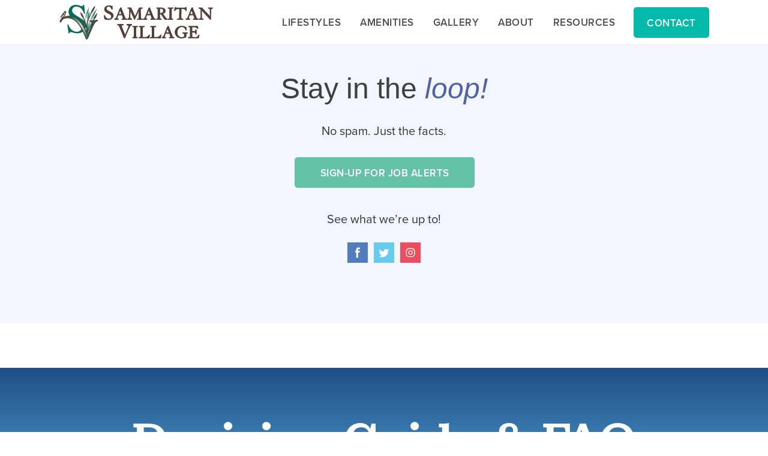

--- FILE ---
content_type: text/html
request_url: https://www.svliving.org/decision-guide-faq
body_size: 8203
content:
<!DOCTYPE html><!-- Last Published: Tue Jan 13 2026 17:12:23 GMT+0000 (Coordinated Universal Time) --><html data-wf-domain="www.svliving.org" data-wf-page="5eb2f93d3cd860c3b10f98ba" data-wf-site="57bc944843f67ed95d14078f"><head><meta charset="utf-8"/><title>Decision Guide &amp; FAQ</title><meta content="Learn more about the differences between Independent Living, Residential Living, and Assisted Living and the best retirement options for you or your loved one." name="description"/><meta content="Decision Guide &amp; FAQ" property="og:title"/><meta content="Learn more about the differences between Independent Living, Residential Living, and Assisted Living and the best retirement options for you or your loved one." property="og:description"/><meta content="Decision Guide &amp; FAQ" property="twitter:title"/><meta content="Learn more about the differences between Independent Living, Residential Living, and Assisted Living and the best retirement options for you or your loved one." property="twitter:description"/><meta property="og:type" content="website"/><meta content="summary_large_image" name="twitter:card"/><meta content="width=device-width, initial-scale=1" name="viewport"/><meta content="c6l6xZ1UN5MjpTyDj066vrrlT0ErAxBdx2m1X3MzLLQ" name="google-site-verification"/><link href="https://cdn.prod.website-files.com/57bc944843f67ed95d14078f/css/samaritan-village-senior-living.webflow.shared.62a2e0a70.css" rel="stylesheet" type="text/css" integrity="sha384-YqLgpwNEhBEInZHSAuVX86a87CczD5w7O+de7DyKbQVReTawIrm7ymjAhM/8tPi3" crossorigin="anonymous"/><script src="https://use.typekit.net/uzr3wqo.js" type="text/javascript"></script><script type="text/javascript">try{Typekit.load();}catch(e){}</script><script type="text/javascript">!function(o,c){var n=c.documentElement,t=" w-mod-";n.className+=t+"js",("ontouchstart"in o||o.DocumentTouch&&c instanceof DocumentTouch)&&(n.className+=t+"touch")}(window,document);</script><link href="https://cdn.prod.website-files.com/57bc944843f67ed95d14078f/582e01ec7c49ad0a2780aab3_samaritan-village-retirement-community.png" rel="shortcut icon" type="image/x-icon"/><link href="https://cdn.prod.website-files.com/57bc944843f67ed95d14078f/5f037b85a2062143a58906e4_sv-sparrow-webclip.png" rel="apple-touch-icon"/><script src="https://www.google.com/recaptcha/api.js" type="text/javascript"></script><!-- Google tag (gtag.js) -->
<script async src="https://www.googletagmanager.com/gtag/js?id=G-MXLZ8JE3D7"></script>
<script>
  window.dataLayer = window.dataLayer || [];
  function gtag(){dataLayer.push(arguments);}
  gtag('js', new Date());

  gtag('config', 'G-MXLZ8JE3D7');
</script>

<script type="text/javascript">
(function(a,e,c,f,g,b,d){var h={ak:"1012982338",cl:"ozAkCLyOkl0QwsSD4wM"};a[c]=a[c]||function(){(a[c].q=a[c].q||[]).push(arguments)};a[f]||(a[f]=h.ak);b=e.createElement(g);b.async=1;b.src="//www.gstatic.com/wcm/loader.js";d=e.getElementsByTagName(g)[0];d.parentNode.insertBefore(b,d);a._googWcmGet=function(b,d,e){a[c](2,b,h,d,null,new Date,e)}})(window,document,"_googWcmImpl","_googWcmAk","script");
</script>

<!-- Global site tag (gtag.js) - AdWords: 1012982338 -->
<script async src="https://www.googletagmanager.com/gtag/js?id=AW-1012982338"></script>
<script>
  window.dataLayer = window.dataLayer || [];
  function gtag(){dataLayer.push(arguments);}
  gtag('js', new Date());

  gtag('config', 'AW-1012982338');
</script>

<!-- Microsoft Ads UET Tag Code -->
<script>(function(w,d,t,r,u){var f,n,i;w[u]=w[u]||[],f=function(){var o={ti:"97053655", enableAutoSpaTracking: true};o.q=w[u],w[u]=new UET(o),w[u].push("pageLoad")},n=d.createElement(t),n.src=r,n.async=1,n.onload=n.onreadystatechange=function(){var s=this.readyState;s&&s!=="loaded"&&s!=="complete"||(f(),n.onload=n.onreadystatechange=null)},i=d.getElementsByTagName(t)[0],i.parentNode.insertBefore(n,i)})(window,document,"script","//bat.bing.com/bat.js","uetq");</script></head><body><div data-collapse="small" data-animation="default" data-duration="400" data-doc-height="1" data-easing="ease" data-easing2="ease" role="banner" class="oldnav-scroll w-hidden-medium w-hidden-small w-hidden-tiny w-nav"><div class="oldnav-scroll-container w-container"><a href="/" class="oldnav-scroll-logo-container w-nav-brand"><img src="https://cdn.prod.website-files.com/57bc944843f67ed95d14078f/57c9a6510f1d7eeb6129ca31_sv-logo.svg" width="258" alt=""/></a><nav role="navigation" class="oldnav-scroll-menu w-nav-menu"><div data-delay="0" data-hover="true" class="olddropdown-menu w-dropdown"><div class="oldnav-scroll-dropdown-button w-dropdown-toggle"><div class="oldnav-scroll-dropdown">Lifestyles</div></div><nav class="olddropdown-background w-dropdown-list"><a href="/decision-guide-faq" aria-current="page" class="olddropdown-link w-dropdown-link w--current">Decision Guide</a><a href="/senior-living" class="olddropdown-link w-dropdown-link">Senior Living</a><a href="/assisted-living" class="olddropdown-link w-dropdown-link">Assisted Living</a><a href="/retirement-apartments-floor-plans" class="olddropdown-link w-dropdown-link">Floor Plans</a></nav></div><div data-delay="0" data-hover="true" class="olddropdown-menu w-dropdown"><div class="oldnav-scroll-dropdown-button w-dropdown-toggle"><div class="oldnav-scroll-dropdown">Amenities</div></div><nav class="olddropdown-background w-dropdown-list"><a href="/senior-living-amenities/village-mall-campus" class="olddropdown-link w-dropdown-link">Community Features</a><a href="/senior-living-amenities/apartment-amenities" class="olddropdown-link w-dropdown-link">Apartment Amenities</a><a href="/senior-living-amenities/activities-wellness" class="olddropdown-link w-dropdown-link">Activities &amp; Wellness</a><a href="/senior-living-amenities/restaurant-dining" class="olddropdown-link w-dropdown-link">True Restaurant Dining</a></nav></div><a href="/gallery" class="oldnav-button-solo w-button">Gallery</a><div data-delay="0" data-hover="true" class="olddropdown-menu w-dropdown"><div class="oldnav-scroll-dropdown-button w-dropdown-toggle"><div class="oldnav-scroll-dropdown">About</div></div><nav class="olddropdown-background w-dropdown-list"><a href="/about-us" class="olddropdown-link w-dropdown-link">About Us</a><a href="/careers/careers" class="olddropdown-link w-dropdown-link">Careers</a><a href="/upcoming-events" class="olddropdown-link w-dropdown-link">Events</a></nav></div><div data-delay="0" data-hover="true" class="olddropdown-menu oldresources w-dropdown"><div class="oldnav-scroll-dropdown-button w-dropdown-toggle"><div class="oldnav-scroll-dropdown">Resources</div></div><nav class="olddropdown-background w-clearfix w-dropdown-list"><a href="/senior-living-resources/planning-tools" class="olddropdown-link w-dropdown-link">Planning Tools</a><a href="/senior-living-resources/long-term-care-insurance" class="olddropdown-link w-dropdown-link">Long-Term Care Insurance</a><a href="/senior-living-resources/veterans-benefits" class="olddropdown-link w-dropdown-link">Veterans Benefits</a><a href="/senior-living-resources/the-village-voice-blog" class="olddropdown-link w-dropdown-link">Blog</a></nav></div><a href="/contact-us" class="oldnav-scroll-contact w-nav-link">Contact</a></nav><div class="w-nav-button"><div class="w-icon-nav-menu"></div></div></div></div><div class="oldcareers-footer"><div class="oldcareer-assets-container oldcentered w-container"><div><h2 class="oldh2-careers">Stay in the <span class="oldh2-careers olditalic">loop!</span></h2></div><p class="oldparagraph-careers">No spam. Just the facts.</p><a href="https://confirmsubscription.com/h/i/BEC85671DC4270F6" target="_blank" class="oldcareers-button oldtop-padding btn-footer w-button">Sign-Up for Job Alerts</a><div class="careers-social-parent"><p class="oldparagraph-careers">See what we’re up to!</p><div class="oldcareers-social"><a href="https://www.facebook.com/svretirement" target="_blank" class="oldsocial-media-icon w-inline-block"><img src="https://cdn.prod.website-files.com/57bc944843f67ed95d14078f/57ec321811f438e45c6af1e5_fb-icon.svg" alt=""/></a><a href="https://twitter.com/SVRetirement" target="_blank" class="oldsocial-media-icon w-inline-block"><img src="https://cdn.prod.website-files.com/57bc944843f67ed95d14078f/57ec321876522f7b11c1ad5c_twitter-icon.svg" alt=""/></a><a target="_blank" href="https://www.instagram.com/svretirement/" class="oldsocial-media-icon w-inline-block"><img src="https://cdn.prod.website-files.com/57bc944843f67ed95d14078f/5d27ad5356df9418cad406e7_instagram-icon.svg" height="34" width="34" alt=""/></a></div></div></div></div><div data-animation="default" class="oldtablet-nav w-hidden-main w-hidden-small w-hidden-tiny w-nav" data-easing2="ease" data-easing="ease" data-collapse="none" data-ix="display-none" role="banner" data-duration="400" data-doc-height="1"><div class="oldnav-scroll-container w-container"><a href="/" class="oldnav-scroll-logo-container w-nav-brand"><img src="https://cdn.prod.website-files.com/57bc944843f67ed95d14078f/57c9a6510f1d7eeb6129ca31_sv-logo.svg" width="258" alt=""/></a><nav role="navigation" class="oldnav-scroll-menu w-nav-menu"><div data-delay="0" data-hover="true" class="olddropdown-menu w-dropdown"><div class="oldnav-scroll-dropdown-button w-dropdown-toggle"><div class="oldnav-scroll-dropdown">Lifestyles</div></div><nav class="olddropdown-background w-clearfix w-dropdown-list"><a href="/decision-guide-faq" aria-current="page" class="olddropdown-link w-dropdown-link w--current">Decision Guide</a><a href="/senior-living" class="olddropdown-link w-dropdown-link">Independent &amp; Residential Living</a><a href="/assisted-living" class="olddropdown-link w-dropdown-link">Assisted Living</a><a href="/retirement-apartments-floor-plans" class="olddropdown-link w-dropdown-link">Floor Plans</a></nav></div><div data-delay="0" data-hover="true" class="olddropdown-menu w-dropdown"><div class="oldnav-scroll-dropdown-button w-dropdown-toggle"><div class="oldnav-scroll-dropdown">Amenities</div></div><nav class="olddropdown-background w-dropdown-list"><a href="/senior-living-amenities/village-mall-campus" class="olddropdown-link w-dropdown-link">Community Features</a><a href="/senior-living-amenities/apartment-amenities" class="olddropdown-link w-dropdown-link">Apartment Amenities</a><a href="/senior-living-amenities/activities-wellness" class="olddropdown-link w-dropdown-link">Activities &amp; Wellness</a><a href="/senior-living-amenities/restaurant-dining" class="olddropdown-link w-dropdown-link">True Restaurant Dining</a></nav></div><a href="/gallery" class="oldnav-button-solo w-button">Gallery</a><div data-delay="0" data-hover="true" class="olddropdown-menu w-dropdown"><div class="oldnav-scroll-dropdown-button w-dropdown-toggle"><div class="oldnav-scroll-dropdown">About</div></div><nav class="olddropdown-background w-dropdown-list"><a href="/about-us" class="olddropdown-link w-dropdown-link">About Us</a><a href="/careers/careers" class="olddropdown-link w-dropdown-link">Careers</a><a href="/upcoming-events" class="olddropdown-link w-dropdown-link">Events</a></nav></div><div data-delay="0" data-hover="true" class="olddropdown-menu oldresources w-dropdown"><div class="oldnav-scroll-dropdown-button w-dropdown-toggle"><div class="oldnav-scroll-dropdown">Resources</div></div><nav class="olddropdown-background w-clearfix w-dropdown-list"><a href="/senior-living-resources/planning-tools" class="olddropdown-link w-dropdown-link">Planning Tools</a><a href="/senior-living-resources/long-term-care-insurance" class="olddropdown-link w-dropdown-link">Long-Term Care Insurance</a><a href="/senior-living-resources/veterans-benefits" class="olddropdown-link w-dropdown-link">Veterans Benefits</a><a href="/senior-living-resources/the-village-voice-blog" class="olddropdown-link w-dropdown-link">Blog</a></nav></div><a href="/contact-us" class="oldnav-scroll-contact w-nav-link">Contact</a></nav><div class="w-nav-button"><div class="w-icon-nav-menu"></div></div></div></div><div data-collapse="small" data-animation="default" data-duration="400" data-doc-height="1" data-easing="ease" data-easing2="ease" role="banner" class="oldmobile-nav w-hidden-main w-hidden-medium w-nav"><div class="oldmobile-nav-container w-container"><a href="/" class="oldmobile-logo-container w-nav-brand"><img src="https://cdn.prod.website-files.com/57bc944843f67ed95d14078f/57c9a6510f1d7eeb6129ca31_sv-logo.svg" width="200" alt="" class="oldmobile-logo"/></a><nav role="navigation" class="oldmobile-nav-link-box w-nav-menu"><a href="tel:209-883-3000" class="oldmobile-menu-link w-nav-link">Click to call our front desk</a><a href="/contact-us" class="oldmobile-nav-link w-nav-link">Contact us</a><div data-delay="0" data-hover="false" class="oldmobile-nested-dropdown w-dropdown"><div class="w-dropdown-toggle"><div>Lifestyles</div><div class="w-icon-dropdown-toggle"></div></div><nav class="w-dropdown-list"><a href="/decision-guide-faq" aria-current="page" class="oldmobile-menu-sub-link w-dropdown-link w--current">Decision Guide</a><a href="/senior-living" class="oldmobile-menu-sub-link w-dropdown-link">Independent &amp; Residential Living</a><a href="/assisted-living" class="oldmobile-menu-sub-link w-dropdown-link">Assisted Living</a><a href="/retirement-apartments-floor-plans" class="oldmobile-menu-sub-link w-dropdown-link">Floor Plans</a><a href="https://www.samaritanathome.com/home-care" target="_blank" class="oldmobile-menu-sub-link w-dropdown-link">Home Care</a><a href="https://www.samaritanathome.com/home-health" target="_blank" class="oldmobile-menu-sub-link w-dropdown-link">Home Health</a></nav></div><div data-delay="0" data-hover="false" class="oldmobile-nested-dropdown w-dropdown"><div class="w-dropdown-toggle"><div>Amenities</div><div class="w-icon-dropdown-toggle"></div></div><nav class="w-dropdown-list"><a href="/senior-living-amenities/village-mall-campus" class="oldmobile-menu-sub-link w-dropdown-link">Community Features</a><a href="/senior-living-amenities/apartment-amenities" class="oldmobile-menu-sub-link w-dropdown-link">Apartment Amenities</a><a href="/senior-living-amenities/activities-wellness" class="oldmobile-menu-sub-link w-dropdown-link">Activities &amp; Wellness</a><a href="/senior-living-amenities/restaurant-dining" class="oldmobile-menu-sub-link w-dropdown-link">True Restaurant Dining</a></nav></div><a href="/gallery" class="oldmobile-nav-link w-nav-link">Gallery</a><div data-delay="0" data-hover="false" class="oldmobile-nested-dropdown w-dropdown"><div class="w-dropdown-toggle"><div>About</div><div class="w-icon-dropdown-toggle"></div></div><nav class="w-dropdown-list"><a href="/about-us" class="oldmobile-menu-sub-link w-dropdown-link">About Us</a><a href="/careers/careers" class="oldmobile-menu-sub-link w-dropdown-link">Careers</a><a href="/upcoming-events" class="oldmobile-menu-sub-link w-dropdown-link">Events</a></nav></div><div data-delay="0" data-hover="false" class="oldmobile-nested-dropdown w-dropdown"><div class="w-dropdown-toggle"><div>Resources</div><div class="w-icon-dropdown-toggle"></div></div><nav class="w-dropdown-list"><a href="/senior-living-resources/planning-tools" class="oldmobile-menu-sub-link w-dropdown-link">Planning Tools</a><a href="/senior-living-resources/long-term-care-insurance" class="oldmobile-menu-sub-link w-dropdown-link">Long-Term Care Insurance</a><a href="/senior-living-resources/veterans-benefits" class="oldmobile-menu-sub-link w-dropdown-link">Veterans Benefits</a><a href="/senior-living-resources/the-village-voice-blog" class="oldmobile-menu-sub-link w-dropdown-link">Blog</a></nav></div><a href="https://www.samaritanathome.com/" target="_blank" class="oldmobile-nav-link w-nav-link">HealthCare</a></nav><div class="oldhamburger-background w-nav-button"><div class="oldhamburger-icon w-icon-nav-menu"></div></div></div></div><div id="decision-guide" class="olddecision-guide"><div class="olddecision-guide-intro-container w-container"><h1 class="oldh1">Decision Guide &amp; FAQ</h1><p class="oldh5-sub-text">Making good decisions about your future can be a complex process. We hope this helpul guide will assist you as you plan and work through the decision process!</p></div><div class="oldq-card-holder"><a href="#fees" data-ix="cloud-set-1-stagger-1" class="oldbbl-button old1 w-button">What types of fees are associated with the move-in?</a><a href="#pets" data-ix="cloud-set-1-stagger-2" class="oldbbl-button old4 w-button">Are pets allowed?</a><a href="#independence" data-ix="cloud-set-1-stagger-3" class="oldbbl-button old6 w-button">Will I lose my independence if I move to Samaritan Village?</a><a href="#furniture" data-ix="cloud-set-1-stagger-3" class="oldbbl-button old2 w-button">Can I bring my own furniture when I move in?</a><a href="#belongings" data-ix="cloud-set-1-stagger-1" class="oldbbl-button old5 w-button">What am I going to do with all my belongings?</a><a href="#different" data-ix="cloud-set-1-stagger-2" class="oldbbl-button old10 w-button">How is Samaritan Village different from other communities?</a><a href="#safety" data-ix="cloud-set-1-stagger-4" class="oldbbl-button old9 w-button">What kind of transportation services do you offer?</a><a href="#signs" data-ix="cloud-set-1-stagger-6" class="oldbbl-button old7 w-button">What are the signs that Assisted Living may be the right option?</a><a href="#budget" data-ix="cloud-set-1-stagger-5" class="oldbbl-button old8 w-button">How do I determine my budget?</a></div></div><div class="oldanswers-header"><a href="#age" data-ix="cloud-set-1-stagger-4" class="oldbbl-button oldl w-button">How old do I have to be to move in?</a><img src="https://cdn.prod.website-files.com/57bc944843f67ed95d14078f/5813885157adbbf11638eaa4_senior-considering-senior-living.png" alt="" class="oldsenior-woman"/><a href="#lifestyle" data-ix="cloud-set-1-stagger-6" class="oldbbl-button oldr w-button">Which lifestyle option is best for me or my loved one?</a></div><div data-ix="other-options" class="oldanswers-section"><div class="oldanswers-container w-container"><div id="fees" class="oldanswer-div"><h2 class="oldquestion">What types of fees are associated with the move-in?</h2><p class="oldparagraph-small olddg">Samaritan Village is not a buy-in community, so we do not require a large upfront fee to move into our community. </p></div><div id="pets" class="oldanswer-div"><h2 class="oldquestion">Are pets allowed?</h2><p class="oldparagraph-small olddg">We allow senior-friendly small cats or dogs under 30 pounds.</p></div><div id="independence" class="oldanswer-div"><h2 class="oldquestion">Will I lose my independence if I move to Samaritan Village?</h2><p class="oldparagraph-small olddg">Our residents have found they actually have more time and freedom once they made the move to Samaritan Village than they did when they were living in their own home. After all, there are no more worries about household chores or property maintenance, and bills are greatly simplified to one monthly rental fee. This leaves a lot more time and freedom to do what you want to do!</p></div><div id="furniture" class="oldanswer-div"><h2 class="oldquestion">Can I bring my own furniture when I move in?</h2><p class="oldparagraph-small olddg">Absolutely. Each apartment is fully furnished by the resident and we encourage future residents to come in and measure rooms and consider how they want to decorate their new home.</p></div><div id="belongings" class="oldanswer-div"><h2 class="oldquestion">What am I going to do with all my belongings?</h2><p class="oldparagraph-small olddg">Moving can be a challenge at any age. There are companies that specialize in helping seniors downsize and move who can assist with most if not all aspects of a move, including packing, labeling, and lining-up a moving company. Partnering with such a company can help make your move go much more smoothly.</p></div><div id="different" class="oldanswer-div"><h2 class="oldquestion">How is Samaritan Village different from other communities?</h2><p class="oldparagraph-small olddg">Samaritan Village is unique in many ways. As the sole property of a non-profit organization&#x27;s entire focus, our efforts are devoted to resident satisfaction on site. Founded through an endowment, Samaritan Village is graced with on-site amenities unlike most others. A community within a community, the uncommon camaraderie among our residents and staff make Samaritan Village an attractive place to live, work, and visit.</p></div><div id="safety" class="oldanswer-div"><h2 class="oldquestion">What kind of transportation services do you offer?</h2><p class="oldparagraph-small olddg">For Independent Living and Residential Living, our bus drivers provide transportation 5 days a week, to and from doctor, dental, and shopping appointments in Modesto and Turlock. We also offer special transportation for Assisted Living needs and appointments that fall outside of our scheduled routes for a fee, but families are encouraged to assist with providing this transportation.</p></div><div id="signs" class="oldanswer-div"><h2 class="oldquestion">What are the signs that Assisted Living may be the right option?</h2><p class="oldparagraph-small olddg">There are certain indications that Assisted Living may be beneficial to an individual. For example, they may have health and safety needs that cannot be managed in a private home environment. An individual may be a candidate for Assisted Living if they require assistance with some activities of daily living like preparing meals, bathing, dressing, performing household chores, or if they are experiencing memory problems. They, along with family or trusted friends, can discuss any concerns that they may have with their medical doctor. Samaritan Village staff would be happy to provide a free assessment that would give you a better sense of whether Assisted Living is the right fit.</p></div><div id="budget" class="oldanswer-div"><h2 class="oldquestion">How do I determine my budget?</h2><p class="oldparagraph-small olddg">Most of our residents began with a simple calculation of their current monthly expenses and cash flow and compared these expenses with the amenities included in their monthly rent at Samaritan Village. For a list of included amenities, please see our Amenities section.</p></div><div id="age" class="oldanswer-div"><h2 class="oldquestion">How old do I have to be to move in?</h2><p class="oldparagraph-small olddg">Our residents must be 62 or older to move into our senior retirement community.</p></div><div id="lifestyle" class="oldanswer-div"><h2 class="oldquestion">Which lifestyle option is best for me or my loved one?</h2><p class="oldparagraph-small olddg">Independent Living is a great lifestyle choice for those individuals seeking the most independence and who require no assistance for their personal care needs.<br/><br/>Residential Living is designed to accommodate individuals who might require future care services in their apartment home, which allows you to &quot;age in place&quot; successfully without necessarily having to transfer to our on-site Assisted Living facility. Our Residential Living options provide assisted care options which can assist you with most of the activities of daily living should you ever require more assistance. This option is intended for those who only require little to moderate personal assistance.<br/><br/>Assisted Living might be the best choice for those who require moderate to maximum assistance. Candidates for Assisted Living include those who require increased assistance with activities of daily living and/or who are experiencing memory problems such as dementia.<br/><br/>We would be happy to provide a consultation that would give you a better sense of which lifestyle option is the right fit.</p></div><a href="#decision-guide" data-ix="display-none" class="oldtab-button w-button">Back to top</a></div></div><div class="oldfooter-section"><div class="oldfooter-contact-parent"><div class="oldfooter-contact-container w-container"><div class="oldfooter-contact-text"><h1 class="oldh3 oldwhite">We’re here to help!</h1><p class="pink-line"></p><p class="oldparagraph oldwhite w-hidden-small w-hidden-tiny">Have a question? Eager to tour? Fill out the form below and we&#x27;ll be in touch with you shortly.</p></div><div class="w-form"><form id="wf-form-Footer-Contact-Form" name="wf-form-Footer-Contact-Form" data-name="Footer Contact Form" method="get" redirect="/thank-you" data-redirect="/thank-you" class="oldform w-clearfix" data-wf-page-id="5eb2f93d3cd860c3b10f98ba" data-wf-element-id="e5e94a3d-e980-290b-520d-ba31262640c6"><label for="name-footer" id="name-footer">Name</label><input class="oldname-field w-input" maxlength="256" name="name" data-name="Name" placeholder="Name" type="text" id="name-footer"/><label for="email-footer" id="email-footer" class="field-label">Email</label><input class="oldemail-field w-input" maxlength="256" name="email" data-name="Email" placeholder="Email Address" type="email" id="email-footer" required=""/><label for="category-footer" id="category-footer">Interested In</label><select id="category-footer" name="Category" data-name="Category" class="oldselect-field w-select"><option value="Null">I am interested in... (Select one)</option><option value="Independent Living">Independent Living</option><option value="Residential Living">Residential Living</option><option value="Assisted Living">Assisted Living</option></select><label for="question-comment-footer" id="question-comment-footer">Questions/Comments</label><textarea id="question-comment-footer" name="Question-Comment" maxlength="5000" data-name="Question/Comment" placeholder="Question/Comment (Invalid entries will be automatically deleted)" class="oldcomment-field w-input"></textarea><label class="w-checkbox"><input id="Subscribe to eNewsletter Footer" type="checkbox" name="Subscribe-to-eNewsletter-Footer" data-name="Subscribe to eNewsletter Footer" class="w-checkbox-input" checked=""/><span for="Subscribe-to-eNewsletter-Footer" class="oldfield-label w-form-label">I would like to receive occasional email updates from Samaritan Village.</span></label><label for="" id="recaptcha">reCAPTCHA</label><div id="recaptcha" data-sitekey="6LceZ98kAAAAAJsmsoiMzlA9m4IDwgyT_S83lylP" class="w-form-formrecaptcha g-recaptcha g-recaptcha-error g-recaptcha-disabled"></div><input type="submit" data-wait="Please wait..." class="oldsubmit-button w-button" value="Submit"/></form><div class="oldform-message oldsuccess w-form-done"><div class="oldform-message-text">Thank you! Your submission has been received!</div></div><div class="oldform-message olderror w-form-fail"><div class="oldform-message-text olderror">Oops! Something went wrong while submitting the form</div></div></div></div></div><div class="oldfooter-links-container w-container"><div class="oldcompany-info"><a href="/" class="oldfooter-logo-link-block w-inline-block"><img src="https://cdn.prod.website-files.com/57bc944843f67ed95d14078f/57c9a6510f1d7eeb6129ca31_sv-logo.svg" width="258" alt="samaritan village logo" class="oldfooter-logo"/></a><div class="oldsocial-media-parent"><a href="https://www.facebook.com/svretirement" target="_blank" class="oldsocial-media-icon w-inline-block"><img src="https://cdn.prod.website-files.com/57bc944843f67ed95d14078f/57ec321811f438e45c6af1e5_fb-icon.svg" alt="facebook icon"/></a><a href="https://twitter.com/SVRetirement" target="_blank" class="oldsocial-media-icon w-inline-block"><img src="https://cdn.prod.website-files.com/57bc944843f67ed95d14078f/57ec321876522f7b11c1ad5c_twitter-icon.svg" alt="twitter icon"/></a><a target="_blank" href="https://www.instagram.com/svretirement/" class="oldsocial-media-icon w-inline-block"><img src="https://cdn.prod.website-files.com/57bc944843f67ed95d14078f/5d27ad5356df9418cad406e7_instagram-icon.svg" height="34" alt="instagram icon"/></a></div><div class="oldfooter-text-block">Call today! 209-883-3000<br/>7700 Fox Road, Hughson, CA 95326<br/>RCFE #507002396</div></div><div class="oldfooter-links-div w-hidden-small w-hidden-tiny"><div class="oldfooter-box oldlifestyles"><div class="oldfooter-category">Lifestyles</div><a href="/decision-guide-faq" aria-current="page" class="oldfooter-link w--current">Decision Guide</a><a href="/senior-living" class="oldfooter-link">Senior Living</a><a href="/assisted-living" class="oldfooter-link">Assisted Living</a><a href="/retirement-apartments-floor-plans" class="oldfooter-link">Floor Plans</a></div><div class="oldfooter-box oldcommunity"><div class="oldfooter-category">Community</div><a href="/senior-living-amenities/apartment-amenities" class="oldfooter-link">Amenities</a><a href="/senior-living-amenities/activities-wellness" class="oldfooter-link">Activities</a><a href="/gallery" class="oldfooter-link">Gallery</a><a href="/about-us" class="oldfooter-link">About Us</a><a href="/upcoming-events" class="oldfooter-link">Upcoming Events</a></div><div class="oldfooter-box oldresources"><div class="oldfooter-category">Resources</div><a href="/senior-living-resources/planning-tools" class="oldfooter-link">Planning Tools</a><a href="/senior-living-resources/long-term-care-insurance" class="oldfooter-link">Long-Term Care</a><a href="/senior-living-resources/veterans-benefits" class="oldfooter-link">Veterans Benefits</a><a href="/senior-living-resources/the-village-voice-blog" class="oldfooter-link">Blog</a><a href="/careers/careers" class="oldfooter-link">Careers</a></div></div></div><div class="olddisclaimer-div"><div class="olddisclaimer-container w-container"><div class="oldfooter-text-block oldsmall w-hidden-small w-hidden-tiny">Samaritan Village is a not-for-profit organization, empowering seniors to maintain a superior quality of life through our Senior Living and Assisted Living retirement lifestyle options.</div><div class="oldfooter-text-block oldsmall">Copyright 2024 Samaritan Village  |  All Rights Reserved  |  <a href="/privacy-policy" class="oldfooter-link oldprivacy">Privacy Policy</a>  |  <a href="/resident-confidentiality" class="oldfooter-link oldprivacy">Resident Confidentiality</a></div></div></div></div><script src="https://d3e54v103j8qbb.cloudfront.net/js/jquery-3.5.1.min.dc5e7f18c8.js?site=57bc944843f67ed95d14078f" type="text/javascript" integrity="sha256-9/aliU8dGd2tb6OSsuzixeV4y/faTqgFtohetphbbj0=" crossorigin="anonymous"></script><script src="https://cdn.prod.website-files.com/57bc944843f67ed95d14078f/js/webflow.schunk.86806bc8158a2d4e.js" type="text/javascript" integrity="sha384-H+jILEg4LxqCOyBLHAa4kgfta9gWanrjk7THC7bGWjBXyjONgiKsosimejDwA1jo" crossorigin="anonymous"></script><script src="https://cdn.prod.website-files.com/57bc944843f67ed95d14078f/js/webflow.894260ca.3f6a29713d12a19e.js" type="text/javascript" integrity="sha384-CWrvBHuYn9D831DI0ABOEMquO8Y7NF26B+1koJmxj/huskpnY4wayjpmJpheRARd" crossorigin="anonymous"></script><script>var $wc_load=function(a){return  JSON.parse(JSON.stringify(a))},$wc_leads=$wc_leads||{doc:{url:$wc_load(document.URL),ref:$wc_load(document.referrer),search:$wc_load(location.search),hash:$wc_load(location.hash)}};</script>

<script src="//s.ksrndkehqnwntyxlhgto.com/84861.js"></script> </body></html>

--- FILE ---
content_type: text/html; charset=utf-8
request_url: https://www.google.com/recaptcha/api2/anchor?ar=1&k=6LceZ98kAAAAAJsmsoiMzlA9m4IDwgyT_S83lylP&co=aHR0cHM6Ly93d3cuc3ZsaXZpbmcub3JnOjQ0Mw..&hl=en&v=PoyoqOPhxBO7pBk68S4YbpHZ&size=normal&anchor-ms=20000&execute-ms=30000&cb=ugm428vv2hdo
body_size: 49214
content:
<!DOCTYPE HTML><html dir="ltr" lang="en"><head><meta http-equiv="Content-Type" content="text/html; charset=UTF-8">
<meta http-equiv="X-UA-Compatible" content="IE=edge">
<title>reCAPTCHA</title>
<style type="text/css">
/* cyrillic-ext */
@font-face {
  font-family: 'Roboto';
  font-style: normal;
  font-weight: 400;
  font-stretch: 100%;
  src: url(//fonts.gstatic.com/s/roboto/v48/KFO7CnqEu92Fr1ME7kSn66aGLdTylUAMa3GUBHMdazTgWw.woff2) format('woff2');
  unicode-range: U+0460-052F, U+1C80-1C8A, U+20B4, U+2DE0-2DFF, U+A640-A69F, U+FE2E-FE2F;
}
/* cyrillic */
@font-face {
  font-family: 'Roboto';
  font-style: normal;
  font-weight: 400;
  font-stretch: 100%;
  src: url(//fonts.gstatic.com/s/roboto/v48/KFO7CnqEu92Fr1ME7kSn66aGLdTylUAMa3iUBHMdazTgWw.woff2) format('woff2');
  unicode-range: U+0301, U+0400-045F, U+0490-0491, U+04B0-04B1, U+2116;
}
/* greek-ext */
@font-face {
  font-family: 'Roboto';
  font-style: normal;
  font-weight: 400;
  font-stretch: 100%;
  src: url(//fonts.gstatic.com/s/roboto/v48/KFO7CnqEu92Fr1ME7kSn66aGLdTylUAMa3CUBHMdazTgWw.woff2) format('woff2');
  unicode-range: U+1F00-1FFF;
}
/* greek */
@font-face {
  font-family: 'Roboto';
  font-style: normal;
  font-weight: 400;
  font-stretch: 100%;
  src: url(//fonts.gstatic.com/s/roboto/v48/KFO7CnqEu92Fr1ME7kSn66aGLdTylUAMa3-UBHMdazTgWw.woff2) format('woff2');
  unicode-range: U+0370-0377, U+037A-037F, U+0384-038A, U+038C, U+038E-03A1, U+03A3-03FF;
}
/* math */
@font-face {
  font-family: 'Roboto';
  font-style: normal;
  font-weight: 400;
  font-stretch: 100%;
  src: url(//fonts.gstatic.com/s/roboto/v48/KFO7CnqEu92Fr1ME7kSn66aGLdTylUAMawCUBHMdazTgWw.woff2) format('woff2');
  unicode-range: U+0302-0303, U+0305, U+0307-0308, U+0310, U+0312, U+0315, U+031A, U+0326-0327, U+032C, U+032F-0330, U+0332-0333, U+0338, U+033A, U+0346, U+034D, U+0391-03A1, U+03A3-03A9, U+03B1-03C9, U+03D1, U+03D5-03D6, U+03F0-03F1, U+03F4-03F5, U+2016-2017, U+2034-2038, U+203C, U+2040, U+2043, U+2047, U+2050, U+2057, U+205F, U+2070-2071, U+2074-208E, U+2090-209C, U+20D0-20DC, U+20E1, U+20E5-20EF, U+2100-2112, U+2114-2115, U+2117-2121, U+2123-214F, U+2190, U+2192, U+2194-21AE, U+21B0-21E5, U+21F1-21F2, U+21F4-2211, U+2213-2214, U+2216-22FF, U+2308-230B, U+2310, U+2319, U+231C-2321, U+2336-237A, U+237C, U+2395, U+239B-23B7, U+23D0, U+23DC-23E1, U+2474-2475, U+25AF, U+25B3, U+25B7, U+25BD, U+25C1, U+25CA, U+25CC, U+25FB, U+266D-266F, U+27C0-27FF, U+2900-2AFF, U+2B0E-2B11, U+2B30-2B4C, U+2BFE, U+3030, U+FF5B, U+FF5D, U+1D400-1D7FF, U+1EE00-1EEFF;
}
/* symbols */
@font-face {
  font-family: 'Roboto';
  font-style: normal;
  font-weight: 400;
  font-stretch: 100%;
  src: url(//fonts.gstatic.com/s/roboto/v48/KFO7CnqEu92Fr1ME7kSn66aGLdTylUAMaxKUBHMdazTgWw.woff2) format('woff2');
  unicode-range: U+0001-000C, U+000E-001F, U+007F-009F, U+20DD-20E0, U+20E2-20E4, U+2150-218F, U+2190, U+2192, U+2194-2199, U+21AF, U+21E6-21F0, U+21F3, U+2218-2219, U+2299, U+22C4-22C6, U+2300-243F, U+2440-244A, U+2460-24FF, U+25A0-27BF, U+2800-28FF, U+2921-2922, U+2981, U+29BF, U+29EB, U+2B00-2BFF, U+4DC0-4DFF, U+FFF9-FFFB, U+10140-1018E, U+10190-1019C, U+101A0, U+101D0-101FD, U+102E0-102FB, U+10E60-10E7E, U+1D2C0-1D2D3, U+1D2E0-1D37F, U+1F000-1F0FF, U+1F100-1F1AD, U+1F1E6-1F1FF, U+1F30D-1F30F, U+1F315, U+1F31C, U+1F31E, U+1F320-1F32C, U+1F336, U+1F378, U+1F37D, U+1F382, U+1F393-1F39F, U+1F3A7-1F3A8, U+1F3AC-1F3AF, U+1F3C2, U+1F3C4-1F3C6, U+1F3CA-1F3CE, U+1F3D4-1F3E0, U+1F3ED, U+1F3F1-1F3F3, U+1F3F5-1F3F7, U+1F408, U+1F415, U+1F41F, U+1F426, U+1F43F, U+1F441-1F442, U+1F444, U+1F446-1F449, U+1F44C-1F44E, U+1F453, U+1F46A, U+1F47D, U+1F4A3, U+1F4B0, U+1F4B3, U+1F4B9, U+1F4BB, U+1F4BF, U+1F4C8-1F4CB, U+1F4D6, U+1F4DA, U+1F4DF, U+1F4E3-1F4E6, U+1F4EA-1F4ED, U+1F4F7, U+1F4F9-1F4FB, U+1F4FD-1F4FE, U+1F503, U+1F507-1F50B, U+1F50D, U+1F512-1F513, U+1F53E-1F54A, U+1F54F-1F5FA, U+1F610, U+1F650-1F67F, U+1F687, U+1F68D, U+1F691, U+1F694, U+1F698, U+1F6AD, U+1F6B2, U+1F6B9-1F6BA, U+1F6BC, U+1F6C6-1F6CF, U+1F6D3-1F6D7, U+1F6E0-1F6EA, U+1F6F0-1F6F3, U+1F6F7-1F6FC, U+1F700-1F7FF, U+1F800-1F80B, U+1F810-1F847, U+1F850-1F859, U+1F860-1F887, U+1F890-1F8AD, U+1F8B0-1F8BB, U+1F8C0-1F8C1, U+1F900-1F90B, U+1F93B, U+1F946, U+1F984, U+1F996, U+1F9E9, U+1FA00-1FA6F, U+1FA70-1FA7C, U+1FA80-1FA89, U+1FA8F-1FAC6, U+1FACE-1FADC, U+1FADF-1FAE9, U+1FAF0-1FAF8, U+1FB00-1FBFF;
}
/* vietnamese */
@font-face {
  font-family: 'Roboto';
  font-style: normal;
  font-weight: 400;
  font-stretch: 100%;
  src: url(//fonts.gstatic.com/s/roboto/v48/KFO7CnqEu92Fr1ME7kSn66aGLdTylUAMa3OUBHMdazTgWw.woff2) format('woff2');
  unicode-range: U+0102-0103, U+0110-0111, U+0128-0129, U+0168-0169, U+01A0-01A1, U+01AF-01B0, U+0300-0301, U+0303-0304, U+0308-0309, U+0323, U+0329, U+1EA0-1EF9, U+20AB;
}
/* latin-ext */
@font-face {
  font-family: 'Roboto';
  font-style: normal;
  font-weight: 400;
  font-stretch: 100%;
  src: url(//fonts.gstatic.com/s/roboto/v48/KFO7CnqEu92Fr1ME7kSn66aGLdTylUAMa3KUBHMdazTgWw.woff2) format('woff2');
  unicode-range: U+0100-02BA, U+02BD-02C5, U+02C7-02CC, U+02CE-02D7, U+02DD-02FF, U+0304, U+0308, U+0329, U+1D00-1DBF, U+1E00-1E9F, U+1EF2-1EFF, U+2020, U+20A0-20AB, U+20AD-20C0, U+2113, U+2C60-2C7F, U+A720-A7FF;
}
/* latin */
@font-face {
  font-family: 'Roboto';
  font-style: normal;
  font-weight: 400;
  font-stretch: 100%;
  src: url(//fonts.gstatic.com/s/roboto/v48/KFO7CnqEu92Fr1ME7kSn66aGLdTylUAMa3yUBHMdazQ.woff2) format('woff2');
  unicode-range: U+0000-00FF, U+0131, U+0152-0153, U+02BB-02BC, U+02C6, U+02DA, U+02DC, U+0304, U+0308, U+0329, U+2000-206F, U+20AC, U+2122, U+2191, U+2193, U+2212, U+2215, U+FEFF, U+FFFD;
}
/* cyrillic-ext */
@font-face {
  font-family: 'Roboto';
  font-style: normal;
  font-weight: 500;
  font-stretch: 100%;
  src: url(//fonts.gstatic.com/s/roboto/v48/KFO7CnqEu92Fr1ME7kSn66aGLdTylUAMa3GUBHMdazTgWw.woff2) format('woff2');
  unicode-range: U+0460-052F, U+1C80-1C8A, U+20B4, U+2DE0-2DFF, U+A640-A69F, U+FE2E-FE2F;
}
/* cyrillic */
@font-face {
  font-family: 'Roboto';
  font-style: normal;
  font-weight: 500;
  font-stretch: 100%;
  src: url(//fonts.gstatic.com/s/roboto/v48/KFO7CnqEu92Fr1ME7kSn66aGLdTylUAMa3iUBHMdazTgWw.woff2) format('woff2');
  unicode-range: U+0301, U+0400-045F, U+0490-0491, U+04B0-04B1, U+2116;
}
/* greek-ext */
@font-face {
  font-family: 'Roboto';
  font-style: normal;
  font-weight: 500;
  font-stretch: 100%;
  src: url(//fonts.gstatic.com/s/roboto/v48/KFO7CnqEu92Fr1ME7kSn66aGLdTylUAMa3CUBHMdazTgWw.woff2) format('woff2');
  unicode-range: U+1F00-1FFF;
}
/* greek */
@font-face {
  font-family: 'Roboto';
  font-style: normal;
  font-weight: 500;
  font-stretch: 100%;
  src: url(//fonts.gstatic.com/s/roboto/v48/KFO7CnqEu92Fr1ME7kSn66aGLdTylUAMa3-UBHMdazTgWw.woff2) format('woff2');
  unicode-range: U+0370-0377, U+037A-037F, U+0384-038A, U+038C, U+038E-03A1, U+03A3-03FF;
}
/* math */
@font-face {
  font-family: 'Roboto';
  font-style: normal;
  font-weight: 500;
  font-stretch: 100%;
  src: url(//fonts.gstatic.com/s/roboto/v48/KFO7CnqEu92Fr1ME7kSn66aGLdTylUAMawCUBHMdazTgWw.woff2) format('woff2');
  unicode-range: U+0302-0303, U+0305, U+0307-0308, U+0310, U+0312, U+0315, U+031A, U+0326-0327, U+032C, U+032F-0330, U+0332-0333, U+0338, U+033A, U+0346, U+034D, U+0391-03A1, U+03A3-03A9, U+03B1-03C9, U+03D1, U+03D5-03D6, U+03F0-03F1, U+03F4-03F5, U+2016-2017, U+2034-2038, U+203C, U+2040, U+2043, U+2047, U+2050, U+2057, U+205F, U+2070-2071, U+2074-208E, U+2090-209C, U+20D0-20DC, U+20E1, U+20E5-20EF, U+2100-2112, U+2114-2115, U+2117-2121, U+2123-214F, U+2190, U+2192, U+2194-21AE, U+21B0-21E5, U+21F1-21F2, U+21F4-2211, U+2213-2214, U+2216-22FF, U+2308-230B, U+2310, U+2319, U+231C-2321, U+2336-237A, U+237C, U+2395, U+239B-23B7, U+23D0, U+23DC-23E1, U+2474-2475, U+25AF, U+25B3, U+25B7, U+25BD, U+25C1, U+25CA, U+25CC, U+25FB, U+266D-266F, U+27C0-27FF, U+2900-2AFF, U+2B0E-2B11, U+2B30-2B4C, U+2BFE, U+3030, U+FF5B, U+FF5D, U+1D400-1D7FF, U+1EE00-1EEFF;
}
/* symbols */
@font-face {
  font-family: 'Roboto';
  font-style: normal;
  font-weight: 500;
  font-stretch: 100%;
  src: url(//fonts.gstatic.com/s/roboto/v48/KFO7CnqEu92Fr1ME7kSn66aGLdTylUAMaxKUBHMdazTgWw.woff2) format('woff2');
  unicode-range: U+0001-000C, U+000E-001F, U+007F-009F, U+20DD-20E0, U+20E2-20E4, U+2150-218F, U+2190, U+2192, U+2194-2199, U+21AF, U+21E6-21F0, U+21F3, U+2218-2219, U+2299, U+22C4-22C6, U+2300-243F, U+2440-244A, U+2460-24FF, U+25A0-27BF, U+2800-28FF, U+2921-2922, U+2981, U+29BF, U+29EB, U+2B00-2BFF, U+4DC0-4DFF, U+FFF9-FFFB, U+10140-1018E, U+10190-1019C, U+101A0, U+101D0-101FD, U+102E0-102FB, U+10E60-10E7E, U+1D2C0-1D2D3, U+1D2E0-1D37F, U+1F000-1F0FF, U+1F100-1F1AD, U+1F1E6-1F1FF, U+1F30D-1F30F, U+1F315, U+1F31C, U+1F31E, U+1F320-1F32C, U+1F336, U+1F378, U+1F37D, U+1F382, U+1F393-1F39F, U+1F3A7-1F3A8, U+1F3AC-1F3AF, U+1F3C2, U+1F3C4-1F3C6, U+1F3CA-1F3CE, U+1F3D4-1F3E0, U+1F3ED, U+1F3F1-1F3F3, U+1F3F5-1F3F7, U+1F408, U+1F415, U+1F41F, U+1F426, U+1F43F, U+1F441-1F442, U+1F444, U+1F446-1F449, U+1F44C-1F44E, U+1F453, U+1F46A, U+1F47D, U+1F4A3, U+1F4B0, U+1F4B3, U+1F4B9, U+1F4BB, U+1F4BF, U+1F4C8-1F4CB, U+1F4D6, U+1F4DA, U+1F4DF, U+1F4E3-1F4E6, U+1F4EA-1F4ED, U+1F4F7, U+1F4F9-1F4FB, U+1F4FD-1F4FE, U+1F503, U+1F507-1F50B, U+1F50D, U+1F512-1F513, U+1F53E-1F54A, U+1F54F-1F5FA, U+1F610, U+1F650-1F67F, U+1F687, U+1F68D, U+1F691, U+1F694, U+1F698, U+1F6AD, U+1F6B2, U+1F6B9-1F6BA, U+1F6BC, U+1F6C6-1F6CF, U+1F6D3-1F6D7, U+1F6E0-1F6EA, U+1F6F0-1F6F3, U+1F6F7-1F6FC, U+1F700-1F7FF, U+1F800-1F80B, U+1F810-1F847, U+1F850-1F859, U+1F860-1F887, U+1F890-1F8AD, U+1F8B0-1F8BB, U+1F8C0-1F8C1, U+1F900-1F90B, U+1F93B, U+1F946, U+1F984, U+1F996, U+1F9E9, U+1FA00-1FA6F, U+1FA70-1FA7C, U+1FA80-1FA89, U+1FA8F-1FAC6, U+1FACE-1FADC, U+1FADF-1FAE9, U+1FAF0-1FAF8, U+1FB00-1FBFF;
}
/* vietnamese */
@font-face {
  font-family: 'Roboto';
  font-style: normal;
  font-weight: 500;
  font-stretch: 100%;
  src: url(//fonts.gstatic.com/s/roboto/v48/KFO7CnqEu92Fr1ME7kSn66aGLdTylUAMa3OUBHMdazTgWw.woff2) format('woff2');
  unicode-range: U+0102-0103, U+0110-0111, U+0128-0129, U+0168-0169, U+01A0-01A1, U+01AF-01B0, U+0300-0301, U+0303-0304, U+0308-0309, U+0323, U+0329, U+1EA0-1EF9, U+20AB;
}
/* latin-ext */
@font-face {
  font-family: 'Roboto';
  font-style: normal;
  font-weight: 500;
  font-stretch: 100%;
  src: url(//fonts.gstatic.com/s/roboto/v48/KFO7CnqEu92Fr1ME7kSn66aGLdTylUAMa3KUBHMdazTgWw.woff2) format('woff2');
  unicode-range: U+0100-02BA, U+02BD-02C5, U+02C7-02CC, U+02CE-02D7, U+02DD-02FF, U+0304, U+0308, U+0329, U+1D00-1DBF, U+1E00-1E9F, U+1EF2-1EFF, U+2020, U+20A0-20AB, U+20AD-20C0, U+2113, U+2C60-2C7F, U+A720-A7FF;
}
/* latin */
@font-face {
  font-family: 'Roboto';
  font-style: normal;
  font-weight: 500;
  font-stretch: 100%;
  src: url(//fonts.gstatic.com/s/roboto/v48/KFO7CnqEu92Fr1ME7kSn66aGLdTylUAMa3yUBHMdazQ.woff2) format('woff2');
  unicode-range: U+0000-00FF, U+0131, U+0152-0153, U+02BB-02BC, U+02C6, U+02DA, U+02DC, U+0304, U+0308, U+0329, U+2000-206F, U+20AC, U+2122, U+2191, U+2193, U+2212, U+2215, U+FEFF, U+FFFD;
}
/* cyrillic-ext */
@font-face {
  font-family: 'Roboto';
  font-style: normal;
  font-weight: 900;
  font-stretch: 100%;
  src: url(//fonts.gstatic.com/s/roboto/v48/KFO7CnqEu92Fr1ME7kSn66aGLdTylUAMa3GUBHMdazTgWw.woff2) format('woff2');
  unicode-range: U+0460-052F, U+1C80-1C8A, U+20B4, U+2DE0-2DFF, U+A640-A69F, U+FE2E-FE2F;
}
/* cyrillic */
@font-face {
  font-family: 'Roboto';
  font-style: normal;
  font-weight: 900;
  font-stretch: 100%;
  src: url(//fonts.gstatic.com/s/roboto/v48/KFO7CnqEu92Fr1ME7kSn66aGLdTylUAMa3iUBHMdazTgWw.woff2) format('woff2');
  unicode-range: U+0301, U+0400-045F, U+0490-0491, U+04B0-04B1, U+2116;
}
/* greek-ext */
@font-face {
  font-family: 'Roboto';
  font-style: normal;
  font-weight: 900;
  font-stretch: 100%;
  src: url(//fonts.gstatic.com/s/roboto/v48/KFO7CnqEu92Fr1ME7kSn66aGLdTylUAMa3CUBHMdazTgWw.woff2) format('woff2');
  unicode-range: U+1F00-1FFF;
}
/* greek */
@font-face {
  font-family: 'Roboto';
  font-style: normal;
  font-weight: 900;
  font-stretch: 100%;
  src: url(//fonts.gstatic.com/s/roboto/v48/KFO7CnqEu92Fr1ME7kSn66aGLdTylUAMa3-UBHMdazTgWw.woff2) format('woff2');
  unicode-range: U+0370-0377, U+037A-037F, U+0384-038A, U+038C, U+038E-03A1, U+03A3-03FF;
}
/* math */
@font-face {
  font-family: 'Roboto';
  font-style: normal;
  font-weight: 900;
  font-stretch: 100%;
  src: url(//fonts.gstatic.com/s/roboto/v48/KFO7CnqEu92Fr1ME7kSn66aGLdTylUAMawCUBHMdazTgWw.woff2) format('woff2');
  unicode-range: U+0302-0303, U+0305, U+0307-0308, U+0310, U+0312, U+0315, U+031A, U+0326-0327, U+032C, U+032F-0330, U+0332-0333, U+0338, U+033A, U+0346, U+034D, U+0391-03A1, U+03A3-03A9, U+03B1-03C9, U+03D1, U+03D5-03D6, U+03F0-03F1, U+03F4-03F5, U+2016-2017, U+2034-2038, U+203C, U+2040, U+2043, U+2047, U+2050, U+2057, U+205F, U+2070-2071, U+2074-208E, U+2090-209C, U+20D0-20DC, U+20E1, U+20E5-20EF, U+2100-2112, U+2114-2115, U+2117-2121, U+2123-214F, U+2190, U+2192, U+2194-21AE, U+21B0-21E5, U+21F1-21F2, U+21F4-2211, U+2213-2214, U+2216-22FF, U+2308-230B, U+2310, U+2319, U+231C-2321, U+2336-237A, U+237C, U+2395, U+239B-23B7, U+23D0, U+23DC-23E1, U+2474-2475, U+25AF, U+25B3, U+25B7, U+25BD, U+25C1, U+25CA, U+25CC, U+25FB, U+266D-266F, U+27C0-27FF, U+2900-2AFF, U+2B0E-2B11, U+2B30-2B4C, U+2BFE, U+3030, U+FF5B, U+FF5D, U+1D400-1D7FF, U+1EE00-1EEFF;
}
/* symbols */
@font-face {
  font-family: 'Roboto';
  font-style: normal;
  font-weight: 900;
  font-stretch: 100%;
  src: url(//fonts.gstatic.com/s/roboto/v48/KFO7CnqEu92Fr1ME7kSn66aGLdTylUAMaxKUBHMdazTgWw.woff2) format('woff2');
  unicode-range: U+0001-000C, U+000E-001F, U+007F-009F, U+20DD-20E0, U+20E2-20E4, U+2150-218F, U+2190, U+2192, U+2194-2199, U+21AF, U+21E6-21F0, U+21F3, U+2218-2219, U+2299, U+22C4-22C6, U+2300-243F, U+2440-244A, U+2460-24FF, U+25A0-27BF, U+2800-28FF, U+2921-2922, U+2981, U+29BF, U+29EB, U+2B00-2BFF, U+4DC0-4DFF, U+FFF9-FFFB, U+10140-1018E, U+10190-1019C, U+101A0, U+101D0-101FD, U+102E0-102FB, U+10E60-10E7E, U+1D2C0-1D2D3, U+1D2E0-1D37F, U+1F000-1F0FF, U+1F100-1F1AD, U+1F1E6-1F1FF, U+1F30D-1F30F, U+1F315, U+1F31C, U+1F31E, U+1F320-1F32C, U+1F336, U+1F378, U+1F37D, U+1F382, U+1F393-1F39F, U+1F3A7-1F3A8, U+1F3AC-1F3AF, U+1F3C2, U+1F3C4-1F3C6, U+1F3CA-1F3CE, U+1F3D4-1F3E0, U+1F3ED, U+1F3F1-1F3F3, U+1F3F5-1F3F7, U+1F408, U+1F415, U+1F41F, U+1F426, U+1F43F, U+1F441-1F442, U+1F444, U+1F446-1F449, U+1F44C-1F44E, U+1F453, U+1F46A, U+1F47D, U+1F4A3, U+1F4B0, U+1F4B3, U+1F4B9, U+1F4BB, U+1F4BF, U+1F4C8-1F4CB, U+1F4D6, U+1F4DA, U+1F4DF, U+1F4E3-1F4E6, U+1F4EA-1F4ED, U+1F4F7, U+1F4F9-1F4FB, U+1F4FD-1F4FE, U+1F503, U+1F507-1F50B, U+1F50D, U+1F512-1F513, U+1F53E-1F54A, U+1F54F-1F5FA, U+1F610, U+1F650-1F67F, U+1F687, U+1F68D, U+1F691, U+1F694, U+1F698, U+1F6AD, U+1F6B2, U+1F6B9-1F6BA, U+1F6BC, U+1F6C6-1F6CF, U+1F6D3-1F6D7, U+1F6E0-1F6EA, U+1F6F0-1F6F3, U+1F6F7-1F6FC, U+1F700-1F7FF, U+1F800-1F80B, U+1F810-1F847, U+1F850-1F859, U+1F860-1F887, U+1F890-1F8AD, U+1F8B0-1F8BB, U+1F8C0-1F8C1, U+1F900-1F90B, U+1F93B, U+1F946, U+1F984, U+1F996, U+1F9E9, U+1FA00-1FA6F, U+1FA70-1FA7C, U+1FA80-1FA89, U+1FA8F-1FAC6, U+1FACE-1FADC, U+1FADF-1FAE9, U+1FAF0-1FAF8, U+1FB00-1FBFF;
}
/* vietnamese */
@font-face {
  font-family: 'Roboto';
  font-style: normal;
  font-weight: 900;
  font-stretch: 100%;
  src: url(//fonts.gstatic.com/s/roboto/v48/KFO7CnqEu92Fr1ME7kSn66aGLdTylUAMa3OUBHMdazTgWw.woff2) format('woff2');
  unicode-range: U+0102-0103, U+0110-0111, U+0128-0129, U+0168-0169, U+01A0-01A1, U+01AF-01B0, U+0300-0301, U+0303-0304, U+0308-0309, U+0323, U+0329, U+1EA0-1EF9, U+20AB;
}
/* latin-ext */
@font-face {
  font-family: 'Roboto';
  font-style: normal;
  font-weight: 900;
  font-stretch: 100%;
  src: url(//fonts.gstatic.com/s/roboto/v48/KFO7CnqEu92Fr1ME7kSn66aGLdTylUAMa3KUBHMdazTgWw.woff2) format('woff2');
  unicode-range: U+0100-02BA, U+02BD-02C5, U+02C7-02CC, U+02CE-02D7, U+02DD-02FF, U+0304, U+0308, U+0329, U+1D00-1DBF, U+1E00-1E9F, U+1EF2-1EFF, U+2020, U+20A0-20AB, U+20AD-20C0, U+2113, U+2C60-2C7F, U+A720-A7FF;
}
/* latin */
@font-face {
  font-family: 'Roboto';
  font-style: normal;
  font-weight: 900;
  font-stretch: 100%;
  src: url(//fonts.gstatic.com/s/roboto/v48/KFO7CnqEu92Fr1ME7kSn66aGLdTylUAMa3yUBHMdazQ.woff2) format('woff2');
  unicode-range: U+0000-00FF, U+0131, U+0152-0153, U+02BB-02BC, U+02C6, U+02DA, U+02DC, U+0304, U+0308, U+0329, U+2000-206F, U+20AC, U+2122, U+2191, U+2193, U+2212, U+2215, U+FEFF, U+FFFD;
}

</style>
<link rel="stylesheet" type="text/css" href="https://www.gstatic.com/recaptcha/releases/PoyoqOPhxBO7pBk68S4YbpHZ/styles__ltr.css">
<script nonce="B9L2XU7ldl5cfO_ILpjQdw" type="text/javascript">window['__recaptcha_api'] = 'https://www.google.com/recaptcha/api2/';</script>
<script type="text/javascript" src="https://www.gstatic.com/recaptcha/releases/PoyoqOPhxBO7pBk68S4YbpHZ/recaptcha__en.js" nonce="B9L2XU7ldl5cfO_ILpjQdw">
      
    </script></head>
<body><div id="rc-anchor-alert" class="rc-anchor-alert"></div>
<input type="hidden" id="recaptcha-token" value="[base64]">
<script type="text/javascript" nonce="B9L2XU7ldl5cfO_ILpjQdw">
      recaptcha.anchor.Main.init("[\x22ainput\x22,[\x22bgdata\x22,\x22\x22,\[base64]/[base64]/[base64]/bmV3IHJbeF0oY1swXSk6RT09Mj9uZXcgclt4XShjWzBdLGNbMV0pOkU9PTM/bmV3IHJbeF0oY1swXSxjWzFdLGNbMl0pOkU9PTQ/[base64]/[base64]/[base64]/[base64]/[base64]/[base64]/[base64]/[base64]\x22,\[base64]\\u003d\x22,\x22eXrCj8ORwr/Ds8KIFGzDv8OdwpXCsHxlTFLCmsO/FcKGI3fDq8OfOMOROm7DsMOdDcK1YRPDi8KpG8ODw7wVw7NGwrbCi8OsB8K0w7UMw4pafV/CqsO/S8KTwrDCusO4wpN9w4PCqcOLZUokwqfDmcO0wqRTw4nDtMKWw4UBwoDChHrDondWJgdTw6Aiwq/ClUzCgSTCkFpfdUEsSMOaEMOFwpHClD/DkB3CnsOoRl88e8K3XDExw689R2RXwpIlwoTChMKLw7XDtcOQUzRGw5vCpMOxw6NvCcK5NjbCgMOnw5gVwpg/QB/DpsOmLzBKNAnDlhXChQ4Nw7ITwoomKsOMwox1RMOVw5kISsOFw4QzNEsWFAxiwoLCvAwPeUnCsGAEDMKxSCEPN1hdQDtlNsOUw5jCucKKw5hyw6EKXcKCJcOYwppfwqHDi8OGChwgGDfDncOLw7p+dcOTwo/CvFZfw6fDkwHChsKkCMKVw6xYEFM7Jx9dwplJUBLDncKxN8O2eMKxeMK0wrzDocO8aFhiLgHCrsOyT2/Cil/DqxAWw4hVGMOdwrxjw5rCu3dVw6HDqcK8wqhEMcKwwpfCg1/DgMKJw6ZANyoVwrDCtcO0wqPCuh45SWktHXPCp8K+wr/CuMOywrhuw6Ilw6PCisOZw7VyU1/CvF3DknBfaUXDpcKoGsKcC0JMw6/[base64]/w70fN8OFwrcBBD3DrsKFQsOAw6DDpMOcwqLCsyXDqsOHw6ppH8ORdMO6fA7CoQ7CgMKQCV7Dk8KKH8K+AUjDv8OGOBc5w4PDjsKfGcOmIkzCgTHDiMK6wqzDiFkdWkg/[base64]/[base64]/DnA8uUsOew7HCkmEWRMOlwqLDncOyHMKGw43DgsOKw7ZMZzFFwowhE8Kfw7zDkCctwrvCjUPCmCfDuMKJw50Kc8KYwrd0BCtaw7vDqH9IQmgMbsKxc8O2WCnCsFPClns/Nl8Sw4vChCMuMsK5OcOdXCTDp2hxGcK7w4gKb8OLwrVMasOtwqHCu2kDQmlCNB4uGMKvw4HDpsKWaMKRw48Sw5rChWPCtwBrw73CuCvCjsKSwo43wr7Dl0/[base64]/DixR4ISQXBsOoWUkCwph3LhkgWjnDmgAHwp/[base64]/w6nCnzlzdl3Dsg7CuMKmwqkKwqEEAhRzUcKMwrNzw5dUw4VIcQ0zXsOLwpBrw5fDtsO7A8OwRX9XesOUPDteXhvDp8OoE8OONMOGXcKpw4LCm8O6w7sww4YPw4TDlGR5eWhswrjDucKFwoxiw5YBeHggw7nDpWfDmcOIWmzCq8OZw4rCvBfCm3DDvcKwAMO/bsOSasKWwpVuwqNVEmPCr8OTVMOjPxJ4fcKgM8Ktw4/CgMOjw7FQTFrCrsO/w6ZXHMKcw5XDp3XDumhDwosEw74GwozCpH5Pw57Dsl7DosOubns3H1skw5rDg2kQw5ppKQoNch0WwrFlw7XChwzDnQ3CqW1Vw5cawq1kw457T8KCLW/[base64]/[base64]/UTzDvlMqew4gwrvDpcKoBwxiW8KFHsKww5Abw5bDpsOgw5ZnEggvBXpyJcOKTMKSZsOFGEDDimnDlTbCn0BQQhEKwqlaOCfCt0tWK8OWwosLVsOxwpdiwpc3w5HCjsKXw6HClgDCmRDDrCRrwrFrwr/Do8Kzw7DCoBRawpPDiArCqMOZw58/w63CiEPCtQpTRWwcIgPCqMKDwo97wpnDtg3DoMOCwq4Gw6/DqMKUJcKWKcO6J2DCjzAqw5DCocOnw4vDo8OJBsKmHAdAwrF5PhnClMOTwrM/w5vDjivDlFHCo8OvWcOIw5k5w7JYBk/CqEnDqAhVaCHCuX7CvMK6Ii/Dn35Rw5PCtcOhw5HCvEg+w4xhDXfCgQ9Fw7rDisOQD8OYbnpsMUnCoXjCssOmwqPDh8O3wrLCp8OXw4lGwrbCp8K6BDVtwoJuw6LCilzDo8K/w4B8a8K2w40mBsOpw4dOw55WJgTDr8ORCMKxccKAwqHDm8Ovw6Z2cEl9w6TDhmRvdFbCvcOIABdswrTDgcKfwq0EbsOwM2VnBsKdH8OkwoLCj8KyGcKvwo/DscKRQsKOIcO1YCNHw7MtbSc9csONOAducBnDqMK6w7oNRDdeEcKXw6zCjQMqNTB4BcKJw67ChMOkwo/DscKzLMOkwpbCmsK3XnrDm8OEw47Dn8K7wq5ffMOZwrrCg2HDpxjChcOUw73CgkzDqWluAEcSw40ZL8Ore8KFw4BSwrsEwrbDjcO5w48lw7PDtGw4w7AJaMK+ICnDogVGwqJ2wqp3DTPDthAkwoA5bsKKwqEGDsO5woMDw6VJTsKiXkg2DMKzOcO3Vmgtw6x/QD/Dv8OnCsKtw4vCiwTDplnDn8KZw4zDmn0zNcOIwpTCusO+bsOpwq9hwqPDhsONQcKZR8OUw4/[base64]/Cn3rCrcO8e8Kiw48qQ8KSGhHDuMKAw4fDgGvDuWHCrUowwqXCs2fDhMOLfcO7ST5tPWrCrsKRwoY/w7N+w7NCw5fDtMKLWsKpNMKqwqtmJCxfCMKlQyttwqsoHlEMwoU8woRRYwEwCihRwpbCvATDrHXCocOhwpc+w6HCtxLDnMOvZXzDuwRzwrnCpCVJSh/[base64]/CkGB0bS/DmCFnw5PCmz/Dk0UjIxDDridTM8KWw50eN1LCrsOeLcOjwp/[base64]/CosK2T8Kcw6TCr8KQw7xUwqRWM8KVAlnCo8K6w4fDtsKewq4DLcK9WC7DjcK2wpjDo1Z9P8KQKjXDrWLCo8OXJn0Ow4dBHcOWwqfCrVVOJFJFwpLCqAvDvcKVw7fCvD3CucOpDijCrlgTw64ew5jCjVbCrMO/wo7CmcKORkwnA8OKe18UwpXDkcONazkpw4gbwpDChsKBQ3o1C8OEwpUJOcKPEgwDw67ClsONwrJXb8OaPsOCw7luwq4LfMOxwpg3w63DhsKhPxfDqMO+w49ow5ZJw7HCjMKGOV99FcKJHcKFEy/DjSbDlsK5wqFawo56w4PCrHskY0vCscK5wr3Ds8K9w6DCjCsQHkouw7gww4rClxxsK1/CimPDscOyw6zDkCzCvMOrEkbCtMKHWlHDp8OXw40LWsOMw7fCkGvDkMOmdsKsZ8OTwofDqXDCkMKqbsKMw7bDiitCw5IRWMODwpHDg2INwoF8woDCpUfCqgwbw47Crk/DtQddCMKkZxvCmWghZsK+EncaAcKBEcKteQrCjFrDlsOcRxxLw4RFwrM/[base64]/wqttB1lfwog3wpDDjgXDnQ/CvsKGwrrDvMKlKznDhsKvellmw57CmBMLwqQfQCZBw4bDhsOWw6rDkcKiWcKfwqrDm8OqX8OlS8K0H8OWwpExZcOkdsK7AcOsWU/Cm3HDi0rCo8ORMTfCmcKiXHfDk8OoSMOTSMKUAsO5wrnDmjvDisOHwqUzIsKAWsORA0QmdMOEw5XCqcO6w5ggwoTDqxfCi8OHIAXDtMKWXldCwqbDhsKMwqQ1wpbCsjjCn8OMw49awoLDt8KMC8KCw7cVJVktIW7DjsKnNcKNwrbDuljDhsKSwq/[base64]/EQodw5XDujvDqcO4OXpWw7Ijw4hEw5/CgcKSw4B/SwdWC8O7Vi86w7E4c8KLAhzCqcOPw7EQwrrDm8ONe8K9wpHCg1TCrTAQwoLCp8Ogw7/DvQ/[base64]/[base64]/w6RMw6/[base64]/w7cVfTw0IsK6w7c2w5HCrsO4w4XCkcOWLiwuwqrCocOeDGE3w7/DtWc8bcKgCGBkbzjDmcKOw7bChcO5csOtMW0BwoFQfjHCrsOLWEnCgsO6T8KuVGLCusOqMB8jO8OgbErCmMOMQsKzwp7Cgy56wonCjlgPJcOlbMOdQQQlwq7DlGhGw5YHCiUfM3s/EcKgb1gQw60Qw6vCgRUqTyDCoibCgMKVQ0Egw6JawoZaK8ONAUAhw5/DuMK8w45tw5DDslXCucO1LzYRVxIxw5MiUsKVw4/DuCQRw7bChBgqcGDDlcO7w5LDv8Opwp40w7LDsy1Zw5vCkcOkG8O8wrA5wqDCm3HDgsOINi58GcKMwqgJSGwXw6opE3c1S8OOBMOxw5/[base64]/DoVXDvMK/[base64]/wrzDhsKnE8K1wqrCuWh7w6jCkEQlwpRQw4c7w6YhS8O4GcOtwq4NUMOIwrYCajZMw6YGFEUbwqkMfMOCw6jDtE3DoMKQwq7DpinCon/Dl8OXeMOHZsOswqodwrMGL8K+w48BScKTw6wbw5vCuWLDu0JqNADDryM3HcK3wr3Dl8K+QFjDsUFCwphgw5gJwq/DjB4yUyvDmMOSwoIcw6PDh8KEw7FaZ3tJwrXDv8OKwrXDv8KFwqkWYMKrw43Dt8OpZ8O8NsOmJThXC8Oow6XCoicgwpDDklgLw41kw5DDjxtWKcKlFMKNXcOrQsOTw79eVsKBWTfDrsO+LcKEw7AaV2nDs8OhwrnDmAPCsm5VQihrGSl2wpnDhEHDsQ/DvsOWB1HDhCnDnVzCgB/CrcKLwqwMw4ETX0gawrHCi24qwpTDt8Ojw5/DuWYqwp3DlVB3AV5/wrE3GsKwwqzDs0nDvHnCgcOBw6EIwqhWd8Ofw6DCjg48w4BzBF9FwptIMFNhRW4rw4RSb8ODI8KXWig4BcOxNSnCun/DkyXCi8KSw7bCt8O+w789wpw0XsKoc8OQRHc8wqBew79+dRHDqMO9NnNVwqnDuVvCmRPCiXnCkBfDlMOJw5pmwp5Tw7xpNR/[base64]/w6PChsOZHcKJwoDCjsK/O8OTQSXDnMOgwpFCwrbDl8KIwoPDtcKQa8ODAgUUw4A1PMKVbMOxUQQYwrUFHSDDs2U6NVclw7jDj8KZw6F7wqjDt8OXWkvCqgbDv8KDE8OLwp3Cp2fCq8O/HsOnQ8OJYFRgwr0ESMKoU8O0McKhwqnDlTfDicOCw6o8AMK0GUXDm1pZwrVORsOdHw1pScOTwoFzXAPCp0XDs1/CqQjCl0xrwrUsw6zCnB/CrAo3wqh8w7fCnDnDnMOjf3HCg1HCk8O2w6vDtsKyTEDCkcKDwr4Bw5jCvcO6w7XDkjoXLh0/[base64]/DgcKsXzQUwprCoHtKw6hPK2ZpwrjDrW/[base64]/CiUbCoW/ClXBgw7xeesKGw4BcTlUZworDmFZtdzjDhDLCjsOsawdXw63CtmHDv18ow6l1wrnCk8O6wpA3fsKfCMKaRMOXw4AXwrfCgz8vJ8OoNMKMw4/ClMKKwrLDvsKXVsKWw5/[base64]/DgTDCv8OGAcOyaATCvcKyM8Kew6Y3BV1+VsO6UcKGWA8bWUvDgcKUwqPCvcOtwpsEw5kBNgjDmXnDumzDtcOowozDvw5Kw5hhbWYXw6HDimrDgwRgA3DDvhtOw6XDgQbCvsKLwp3DrS/CpMOnw6l9w5UzwrZZwqDDlMOIw4vDoxBoCghmTBoZwonDg8O1wqjCp8Kow6/DnmzCnD8MRh9YD8KUJFnDhQ07w63Ck8KtcsOZwpZ4NMKUw63Cm8OMwo4Dw7PDr8Oqw7PDlcKGQMKFSG7ChcKMw7jCvCbDhi7CqcKkwpzCpDpLwpYtw7dcw6HDt8OMVT9uUSnDksKkCg7CncKLw5bDnT8Ew4vDiV/[base64]/DsB7DmR5oNBXDs8OHw5g6WU5Qw5/[base64]/wp/CrsKJKyRmwo83w73CtlBGw5B4HAtzA8KVQiPCgsOkwqzDhEPChzkUS2RCFcKcSsOkwpnDuDxERHXCscKhMcOtQmhHIClWwqDCuGQDSHQswoTDg8OTw4IRwoDDh3w6fyFSw4PDkSUwwofDmsO2w4wuw60mAW7CiMO3fsKMw4cKOsO9w490MgrDmsOsIsO4A8OsIDXCjW/DnSHDrzvDp8KXDMOkBcO3ImfDpSDDigLDo8OAwrXClsOAw5sOS8K+w5JhaFzDjAzCs1rCkHTDlwkSUVjDj8Okw6PDiMK/wrvCm0haRivCjnc5f8KWw6TCssKpwrrDvyXDsytcXQ4nAUtJZEfDnmLCn8K/wpzCq8KOFsONwrvDvMKGYn/DjTXDuirDncOPL8OgwovDv8OgwrDDrMKkXyBNwrlNw4XDnlVywo/[base64]/Cr2TDhMKJV8O3JsKZURbCvsKFPMOAQcKaGhzDhwl4fGTCs8KZF8K/w4vCgcKwasONwpcrwrM0w6fDvgJ7PBjCvGHCnARnKsKhecKhWcO9McKQCsO9woYQw4rCiCPCvsOhHcONwpbCvi7ChMOKw5YmRGQ2wp0JwrzCkSHClDHDn2UET8OVQsOlw6pTX8KRw4RLFnvDlVJ7wr/DqSfDlnxDSw7DncOCE8O9HcOYw6Yfw4MhYcOYO0xWwpjDrsO8w6/[base64]/J2spUCUiD8OiFsO4woXDmnLChkcGwqrCi8KZwoHDjg7DtULDqh7ChELCjl5Vw6Aqwq0hw6pzwqXChBcCw6ANw43CncKTccKhw49cLcKNwrHDgzrCp2hmYWp/[base64]/CuMOcSknCpk80fsO1BMKHwoo1dFDCoCBxwqnCuhRUw4XDjgk5TMK/SsK/HXzCtsKrwrXDoT7DvTcvLcOKw7HDp8OFJW/CgsK9G8O/w4t9cVzCgyg1w47Ct2ATw61owqV9wqfCnMKRwpzCnl4TwrXDrAQpGcKkKAw2V8KgCUdHw5wDw4oeACzCknPCi8Opwptrw5/DisOfw6RZw6g1w5wJwrnDs8O4P8OlPiEUHy7Ct8KwwrU3wo/DusKAwrUeagJXdxUmw6BjXMOew7wER8KZdgtawoTCq8OcwoXCu0R0wqgWwr/DkR7DtGN6K8Kiw67Dm8KDwrJ6KwLDtjDDgMKwwrJXwol/w4BUwoM0wrUsewDCohF+eDcoO8KaWXPDkcOoPBTCkFQXJSswwpodwrzCsjIlwrUEGQ3CmQBHw5DDrm9Fw5DDkXXDoSsrIcOzw4XCpnUqwpnCrlRew51/HcOAUMKeYcOHHcOEG8K5HUlKw4ttw4rDhScdNjFDworCvsKPaxAGwqnCuFlHw6pqw6jDjxXDoCjCugLCmsOybMKBw6x+wqkRw7g7EMO0wqvDpVgDaMO9c0XDj2LDoMOXXSbCvRZvSBFtesKEahpYw5AMw6/CtURnwrrCosKHwp3DlHQlJsKrw4/CicObw6YEwr4jNjgDbiHCrgHDtgPDunDClMK3AMKEwrPDoyrDqXYMwo4sA8Kxag/CsMKJwqHCoMKfc8OAQEFpw6p4wqgKwr5iwrFZEsKiBR9kLXRbPcOgNXPCpMKrw4BvwpPDtQhCw6YmwrQNwoJbe21CZUY2KcOmRQzCulfDq8Orc09bwoPDvMO6w4kqwpbDk34FQVUsw6HCiMKpC8O6McKBw6dpS1TDvhPCgFlowrJ0OMKpw5HDvsK/McKSbEHDo8O+bcOKIsKQO07Dq8Oww6HClDfDmw9rwqolY8K5wqJDw6vCn8OHOAbDhcOKwqkTOzJUw7B+RA9Uw6VDRcOXwp/DvcOZY2YZPyzDpMKOw63DpG/CtcOAesKJBnzDtcOxKxPDqxMICjplG8K2wqjClcKNwpLDo3U2a8K0KXbCumoCwqE8wrrCusK8ISdSOMK/TsO1eRfDiC/DjcKrISl2VQItwobDiVPCkUHCrxbDicOiP8K/OMKrwpXCocO9CSFmwovCj8O6PxhGw4bDq8OvwpHDt8OMZcKeTlt2w4AKwqtnw5HDl8OIwoo5BmrCicKhw6t9egMJwoIqAcK/ZC7CrkdcTUpVw7NOYcOKTcOVw4ZRw4d7KsKNdBZFwop/wqbDssK4eWtfw4bDgcO3wp7DscKNPXvDmSc3wozDkQFeQsO9DnM4Yl/Cn1LCqh1rw7ITOkRDwppxbMOpdyZMw7TDlgbDmMOgw6lGwovDpMOewpPCvRlLMMKywr7Ct8KkJcKSWATDiTjDmWzDnMOgMMKrw4MzwqnDtVsywo1ywpzChU03w7/Dp2PDnsOKwoPDg8KRNsKJdz1rw73Do2clNsKPw4oBwrQEwp8IHx1ySsK1w4sKJBMzwolqw57DiS0WI8OZJhskOS/CnVXDkmB7wrUjwpDDrcOjIMKfBHhfaMOGHcOhwrkLw6lsADvDqAJmI8K5bWDCmmvCv8K0wr4xHcOuRMOtwo8Vw49Cw7fCvzECw6x6wrcsfMK5dB8jwpHCs8KtKEvDrsKiw6Urwr1uwrJCenPCjy/DgSzDtFg7di5rfcK+KsKTw6I1LRjDssKcw6DCssOENVXDihXCgsOKFsO3HgvCm8KvwphQwrofwrPDtTc6wq/CjU7CpcO3w7AxKgVBw6clw6bDtcOWYBrDljPCksKTP8OMXUVawqfDshHCrSwNdsOKw79cbsO6fRZIwqAOYsOKUMKqZ8OzDU5+wqQIwqnDv8Oaw6TCnsOCwr5Lw5jCssKSRMKMRcKSACbDoXvDvz7DiS1zw5fDl8OYw5Bcwq7CocObdcKTwqdPw4PCjMKMwq/DhsKIwrTDkk7CnXXDqSRfMsKHUcOcMDoLwqlVwqJlwofDhcO3H27DlmhmCMKpJgLCjTwLGMOKwqnCu8Ojw47ClsOlUFjDr8KEwpIdworDiQPDiG4Kw6DDpWFnw7TChMOnRcOOwp/DicKMUi0iwrzDmxMRKcKDwrEAXsKZw4gWSyxoAsOgDsKBSkrCp1h3woAIw7LCo8KWwq0jEcO7w4nChsO3wrLDgnjDoFp0w4rCtcKbwoDCm8O1SsKkwogYAm1/bMOdw6bDoAcJPA3ChsOLWnthwrTCtDJLwqtYacOhMcKUbcOhYwkFFsOYw6nCmGoQw6AeHsKRwqUOTUPDjcOzwp7Cv8KfZ8O/KA/CnRZFw6Ahw4R0ZAvCq8KvXsKbw582P8ObbW3DtsOlwprCjVUUw6poScKRwq9HbcKTVGRDw7g9wp3Cj8Oqwrhewpt0w6kTZ3jCnsKawpbCucKzwox8esOCw73Cj3knwr7CpcObworDkgtJC8K3w4kKMGYKEsOYw6rCjcOVwpgbFQktwpRGw7vCmQ/DnhRUe8Kww7bCnQXDjcKOScO0PsO4wqV/w609P2Rdw67CkEjDr8OuFsKMwrJNwodYDcO8wpt+wqPDjHd3GCMmd0NHw4tOXMKxw7hrw6/[base64]/CuxTCmhczw6bDsQZ0QsOeA1zDih9cw4d6a8K1AMKrL8OTAkUDwrsAwo13w5gFw5t2w4fDhg4kc0A7MsKAw69nKMOewr/[base64]/Di8OGHsOmwrsSA8K3eWcKamnDrsKdbcKiwoHCh8OsQHnCqg3DtW/[base64]/Cn8KTOUfCvsOyw6Erw5REw603BsONdcOMw6wXw5XCl0fDt8KrwonCqsKxChA0w5UResKvV8KIUMKoQcOIUznCizMbwo/DksOnw7bCgmJob8KXDkg5esOsw6dhwrpGLgTDvxVEw4JXwpDCicK2w5EvDsOTwr3CqMKsGkvCtcO8w7NJw4cNw4o8EMO3w7thw7hZMi/DnQrCncKTw7MPw6oYw6XDnMK5esKuDALDnsOlRcOGL0jDicKVDjPDpglUSDXDgyvDtX8BR8O9N8K2wrDDrMKlVcKVwqQpwrZeTG9Owr0xw4HCs8OHV8Ktw6kSwrsbPcKbwoXCo8OvwooCCcORw795wpLCpG/CqcO3w4vCkMKMw59AFsKZXcOXwobDrxjCmsKSw7YmGiclX23Cj8KBYkMRLsKiQXHChMKywpvDjyoAwpfDqwjCiEHCtBlKMsKkwp/Cs3kowpfDkCdswrLDpXnCpcKLP348woTCocKqw4DDlF3Cq8OxFMKNSl8xAGRzRMO9w6HDpB5aTifDhMKNwp7DhsKnOMK0w5ZfRQfCmsOkfDEcwrrCmcOrw6VWwqAMw7rCp8O8S1s/[base64]/DnWjDlMKSWcOZw5hpdsOnb8Ocw6h8w5ljwp3Cu8K5cQzDgGHCuzALwoLClHDCrMOVNMOFwqk3U8KpQwpEw5VWUMODCCI6cElPwpHCmcO9w7/DmVtxX8KMwrAQJ2DDi0MVVsOxLcKNw4pnw6Nxw6xCwqTCqMKwBMOxYsK8woDDvE/DnXo9wrXCjsKDKcO5ZcORfsOkScO3CsKfZcOUOiR9WMOgel9qEgIUwqF4F8Omw5fCv8K9wpvCr0TDsh7Dm8OBa8KmSVtkwo84PxRaPcKSwq0HEMK/[base64]/CpldxPTTDp0fDisKhw5XDgcOqE8Omw7DDiQlSwphjAcKDw69eI3zDvMK/A8K/wr0Dw54HQnIAZMOIw4vDkMKEWMKlJMOpw47CmB0owqjCnsKlO8K1Bw3DmVUgwp3DlcKdwprDs8KOw6FKDMOaw585O8OjSnBFw7zDpC8WH0AwBWbDjVrCpjUuVGTCrMK+w5dva8KTDENQw6lIQMO/w6taw7DCmQU0UMObwr1zcMKVwqoDRUlewoILw58/wq7Dj8O7w7/Ds0xWw7Itw7LDliszRcO6wrhRYcOoNwzDqG3DqB8sJ8KkX2HCiC9pHcKtAcKyw43CtzjDm1cDwrEmwrx9w4lkw7XDosOlw7/Dm8KVfjPDnDoiZ0xADxMGwpIdw54Ewr9jw7hcLwHCoRXCv8KvwoIzw6Fmw6vCtRktw7bCk3nDoMKPw67CvRDDgTHCs8KHNRpDacOrwox5w7LCmcOAwpAVwpJ/w5AzbMK2wrHDucKgNGbCksODw6Mpw5jDuW0ewrDDv8KmOkYTcBbCoh9iZsKfd0fDpsKCwoDCkTDDgcO0w4vCi8K6wrYObMOOS8KDAsOLwo7Dp0R0wrRlwqLCpUVgEMKiT8KnZhDCnEsAJMK9wo/[base64]/[base64]/GsKfwoFkw7hFW8KEPsKlwrLChVTCucOwBsOwZy7DtsOCXsOlacOlw4xTwpnCtsO3cS0LVcOsaBkkw61uw5VqQ2whV8OhQTdxW8OJE3rDuFjCocKCw5hOw5fCvMKrw5zDhcK8WXwPw7hIZcKLDyXDvsKrwoFocSs3wp7CpB/CszUiIMODwrNJwqhJRcKDUcO+wp7DgFY2cj4JckTDoXLCni7Ct8Kewo3Dr8K+O8KXWEt7woDDny8vGMK/w4rCtUwyG1rCsBNSw75bIMKOKQzDt8O3C8K6STtDbxUBHcOkDwjCjMO2w7I6J1wiwpLCiktHwp7DiMOnUzc6aRtcw6NvwrDDk8Otw6HCikjDl8OIF8OAwr/CiiPDn1rDsAFdQsOefAvDjcKeQcOEwpZVwpTCmBfCtsO4wptiw4s/[base64]/Dp8OfXcKjbjU3AlFrS3xXw7A9MGHCksO+wrsXfD4+w690KGPCqsO0wpzCm0DDosObUcO8CMKawo86Q8OERykLY3IpTTrDqQvDisKdIsKmw7fCqMKeeifCm8KNTSHDscKUFQEhP8K3ZMOkwo7DuyzDm8KGw5jDuMOGwrvDq31dBE4mwoMVei/Dn8K6w6cqw4cIw7k2wpLCvMKLBCAlw6Bdw5DCiT7DhsO5KMOUUcOjwo7ClcKXXlU4wo1NS3ElGcK4w73CuQTDtcKzwq4secKLDQMVw73DlHnCtRvChmTCocO/wrk+CsOdw77ChMKRcMKPwrtpw5vCqHPCp8OBKMKwwr8rw4BheEYNw4LClsObT354wrljw5PDvXpHw60nFz47w5gLw7PDtMOxNm8yQyjDl8OJwq5vRcOwwpHDvMOsR8K2ecONKsKTPCzCt8Kvwr/DscOWBBYibFfCrlZnwqjCuQnClsOyMcOWUsOCUEVfBcK5wq3DqMKmw6RHccOrfMKEYMK6BcK7woltwqUhw7LCjnIrwoPDs359w6zDsjF3w4vDtW16VE1yZcKGwqEfBsOOBcODaMKcIcOWUmEFwqFILB3DrcOJwq/DhWDCmF46w7xYd8OXHsKJwqbDkFNDGcOww4XCsxlKw6bCjsO0wp5Iw4jDj8KxBDDCvMOnbFEEw7bCucK3w5M5wpUgw7fDqjwmwoXCmlUlw4fCscOEZsKGwoQ1BcK1wrtlwqM6w53DicKhw5BsesK4w7zChsKzwoEvw7jCp8K+w6fCjEnCgzsWFh/[base64]/[base64]/DkGU+DsOfP8OlwrXCtH8xw7zCn8K+w6drNjPDr1hCJWLDviQywqzDrljCgXXCkB9vwoUMwoTCvmRKLmtXbsK0BDM0Q8Odw4MowocnwpQCwrICMw/DvBIrB8OSS8OSw4HDq8O4wp/[base64]/CoEnCvMKPTXbCql7DpnwAJcO3w5Qyw6HCgMKwayx5Ilo9GsO8w7LDmsOVwpbDgA9jwrtNaH3DkMOiEn7Cg8OFwrQNIsOUwpfCkxICZ8KvBH/DsTPCh8KyRyoIw5VPRC/[base64]/CpMOsX8O4w6k7HQ7ChMOKRysgw73Dij3DvzJXwqZ5JUpCDkXDuXzDgcKEPgXDjMK9woIRJcOkwr/Dn8Oyw7bDmcKnwrnCpWbChFPDn8OHcUPChcO8UkzDvMOWw73CmUXDhsOSOzPCmMOIPMK0woTCpjPDpD4dw40zJU7CjMOlIMO5bcOAUcOjcsKYwoArBGXCqgXDpsOdGsKaw5PDjg/[base64]/[base64]/CgWYWw4DCnzfCrFwbw5rCv09VwpTDgEEwwp7CtmvDm2vDlMOMKcOPE8KFR8Kcw40Xw4vDpnjCscOfw7oswoYqPxYHwpFyD1FZw6A8woxmwqo9w5DCv8OObcOEwqLDicKGMMOIO19oE8KFMhjDlVTDtDXCrcKSAcO3NcOBwpM3w4zCilfChsOWwoHDgMO8TlUzwqhkwq/CrcKIw6MnN1ALY8KNWCrCm8OaZ3LDsMO6b8O6RAzDlnUaH8Kew5bChnPDtcOuFHQawrwAwolDwrt/HgZPwqpzwpnDlWFDNcOQZ8KVw5pgfV1mD2PCqCYNwqLDlXLDhsOXSUTDlcOaMcOpw7/[base64]/Clm5Aw61KWyJ9w6TDk8KLw6nDh8KGwooRwrzCowYfwoTCkcK0CMOFw6hlZcOjOh/CuVTCp8K1w6zCgEdGIcObw4ISDl4+fifCvsOsUSnDtcKpwpxIw6Mjb3rDgjBEwqbDncKfw7nClMO+w4xtYVEFB1IjVTjCtsOTYVhGw77CtS/CpV0bwqMRw6I6wqjDmsOKwqs4w5XCvMK9wqDDhQ/DhyHCtBNOwqdmMmHCuMOSw67ChsKaw6DCp8OhbMK+V8Omw5jCtBzCmsKJwpsXwo/[base64]/Dl8OFw5PCvjJlb8Oiw5TCisK9SBzDocOlw5N9XMOUw7c/KcOzw7EOO8K/dTvCv8O2CsKDdBLDi2J6wq8jeSTCucOfwq7Ck8OTwpDDlMK2a3Yzw5/[base64]/Cs8K2fcO3w78jwqEnwpFGwrbDgMOlwqTDucO7GsKULgMZT2hYc8O9w4Nnw58awpU5wpjCkmEQXGoJNcKvXsO2UlbCvsKFIzt0w5LCjMOJwqjDgU3Dm1TDmcKywq/CkMOGw6gtwr7DucOow7jCiB5AEsKYwoLDo8KBw793bcOVw7HDhsOGwp4QU8OrADLCgWkQwprCosO3OE3DiiN4w54scTh0Kn/CksO1UjQ0w7dzw5kATjhZfFppw7XDlMKOw6cuwrAMBFArYsKPMxBwE8KtwrjCj8K6X8OXf8Oow7fCvcKBOsOjMsKiw48zwp4wwp3CisKPw5w/w5RKw5nDm8OZD8KARcKTc2zDiMK1w4Q2CFbCsMOIQ3jDrQHDg1TCi0oUfzvCoRfDq0VTPnBWScOeNMOKw490P2TCqR9kI8K9aBxCwo9Ew7PDqMO8dMKNwoPCoMKcw6FWw6hGN8K6C3rDlcOoFsOjw5bDoxrCjcOdwpc+BcOXNjnCjMK/LE4jG8Kzw6bDmhvDm8OeR1sIwpjCuTXCk8Osw7/Dh8O5ZAPCjcKPwq7CoDHCmEcEw7nDi8O3w7kMw5Mfw6/[base64]/S8K8aMKICU8cbMOOw7HDs8KYMcKlaA01wqbDnSASw4nCii3DlcOHw7UeNHfCs8KGUMKHG8Oqa8OLBSQQwok2w4XCkDvDh8OENUDCqsK1wr3DpcK+MsO9Vk0+NsKXw7LDoAoXW09JwqnDpMOmf8OoFkN1K8OZwqrDucKyw7xsw47CtMK6CTHDhG0lZAsIJ8OIw6h9w5/[base64]/[base64]/aGjCiGlmZ8KIw5/CgGF3w742wrIhWU3Di8OXWhLDqnpXX8Oow6hRRVvCs1jDpsK4woPDohbClsKOw4pKwoTDrFJoQlA/PhBAw5Mzw6XCqk/CiEDDlXB6w71AEnYWEQfDlcOSHMO1w78gIy14QgvDsMKOQxhnYgsOb8OQcsOMF3ZhXg3CqsOOWMKjNR98WwhKfDcFwpXDt2x4ScKTwpLCrQ/CoidZw50lwogNAWsHwrvCoBjCkQnCgcKww5JGwpUJfMOYw5cHwpTCl8KWEBPDsMOgSsKAF8Kxw7HDpMO0w6/DmzrDqhYuLwLCgw8rBU/ClcOVw7gWwq3DuMKRwpHDhwgUwpA+CVjCpRt+woDDgxDDl1k5wpDDsVXCnCnCqMKzw4QjLMOZE8K1w6fDvMKOUVgcw7TDncOZBDEcW8O3aj/DrhFOw5/[base64]/f8KewoDCpsKwOg3CvMKFwpLCtxdIw5HCs0wtaMO/WDxnwrTDtAfDncKDw6fCuMOOw7MjNMOrwrrCpcOsO8OuwrsewqvDmsKXw5HDmcKsATsKwr9vUlnDrkLCkkvCjTnDrEfDtcOcHS8Kw7zCjHHDm1kOTCrCl8OAN8OowrrCvMKXHsOWw5fDtcOBwotLXBxgUnwzTgpuw5jDlMKFw6nDsWscUQAEwr7ClydpdsONV10/f8OJPk49fnTCnMOqwqwSKm3DqWbDnXLCuMOXBcObw6IWJcOCw6jDpz7DkhvCuX7DgMKSCnU5wp1iwqLCgFrDlgtfw5tQLCkjfMOLL8Kww4XCscOIfVvCjMKPfMOawoMlS8KNw6I5w7jDiRIyRcKhJDl9VsOKwqFOw7/Cpz3CsHwsL3rDv8KbwrMIwp/CmHjCtsK1w758w5FXBALDsz9iwqPCscKeNsKKw51tw5RzJcO3dVYVw43CkyzDlsO1w6NycWwqIUXClDzCnnQTwr/Drx3CisOWa0rCn8K2f0rCjMKcKWVTwqfDksKRwq/DrcOUDlAZZMKZw5lcHkh5wqcPD8K5UsOnw4Naf8K3LiErdMOVI8Kyw7XCgsOdw58AYMKPAD3Dl8O+PxDCjsOjwr3CoHrDv8O1CVwEJMOmw57CtHMAwpnDscOlCcK/w49UEcKuRUzClcKswqHCgBbCmxsSwpgLZEpXwozCvlNjw4dMw57CicKvw7DDksOjEEYdwpRuwqRtFsKeZ2nCrQvCjhluw6rCvcKeJsKpYHhhw7ZMwr7Crj1KcTEIejJDwr/[base64]/DhU9rwo4Uw4gVP8Ogwo7DgVhVFg1sw6MCHi0cw43CimE0wq0rw5gqwohePcKdUEgSw4jCtWXDmMKJw6nCkcOBwp1UACrCsRhlw67CocOVw41/w5kwwozDuE3Dv2fCu8KmY8Owwr48SjhMJMO/S8KxMxBhRiBrV8O6ScOEDcO7woZBGAktwozCi8O5ecOuM8Oaw4zCrsK3w4zCj1fDvXYcXMObX8K9HcO8KcOEQ8Krw4c6wpp1wqPDmcKuSR5MOsKFw5bCuzTDg2F/[base64]/YsOuS8KjwodZw5BOw5AZdcO/w61QG8OIbXF4BcO7wogSw6/CgEkSFyNuw6lVwrHCjB5Hwp/[base64]/DnHBLEsO+EcOeAmDDs0lxb8OMwqJTwo/[base64]/[base64]/[base64]/w6zDusKlw57CgsKxdkIsK8OCBBLCrWLDlB8dw6TCvcKswqDDnT/DjsKYHgPDhMKFw7/Ct8O3XlXChl/ChX0+wqPDlcKVMMKTQcKjw6JfwojDpMOSwqcVw6fChcOcw6HDmyTColZcX8Ksw54UGS3ClsK3wpDDncOxwpXCp1HCo8O5w7XCoAXDj8K0w7fCpcKfw6FqCytjKsKBwpIawo8qccOSWAZyBMO0DkbDrMOvKcKlw6bDgXnCjEElX31Ow7jDowE+BmfClMO/IXnDvcODw5AoBkzCoB7Dk8OTwosrwr3Dk8KJUhvDmsKDw4kmVsORwobCrMKgaSR+aCnDh1Eew49cMcK9e8OLwqgPw5kLw4TCvcKWU8KNw4gyw5XCvsOewpoQw4LClHbDssO5CllSwo7CmEkyAsKmZMOTwqzCjsO5w53DmDjCocObeUU5woDDnAzCpm/DmlvDrMKtwrNywpDCl8OLwqxPQhRgHcOZXnlUwqnClQcqWDFiG8OPQcO6w4zDpRYLw4LDkRJmwrnDusOVw5QGwprCqmrDmGnCusKTFsOXdcOQw6k9wrd0wqjCqMO6W0U+cz3DlsKaw4J7wo7CjkYKwqJZPMK/[base64]/w77DjBrDssO5woA4w7MNBV7CnsK3BcOkfWnCisOOTD/Cn8OlwopJWDY4w7ViP0xubMOGwqYiwrTCr8O6wqZtV2bDnEZfw5YLw6dXw55aw5ALw4nDv8O+w7AtIMORSxHDhcK7woJuwprDnFDDqMOiwr0KBmZAw6/CgMKuw5FtMDBMw5XClXvDusORccKYw6jCj1BTwq9Ow4IewqnCnMKPw79AQ03DlWPDrizDhsKWRMKfw5gyw43DqMKMeTTCr2bCm27Ck1jCpMO3XcO4V8KGVlfDvsKJwpHChcOwUMK0wqbDiMOnVcOOFMOmAsKRwph7FMKdL8O8w4/DjMOGwpxhw7IYwpApw5tbw5DDusKCw4rCrcK1QS8MChlQTFxyw4Ekw7DDs8Ohw5fCpV7DqcOVRysnwrJQL0ULw65PVGbDiDPCiD0Tw4tYw74xwp54w6sJwrrDtyMpc8O/w4zDtD1twonCtG7Cl8K9JMKjw4nDrsKcwrTClMOrw6XDpDDCtnF/[base64]/ECseHMKlEi5cHsOGJMOlex7CpyXDhMO/YUgRwpMIw5gCw6XDmcOlREoOS8KWwrTDgTXDpHnCocKNwoDDhVFUVDMRwr57woPCiUPDgWPCmQtTw7DCnErDsV7CtivDuMOFw6N0w6Z4L1vDn8K1wqICw64tPsKBw6TDgcOGwrTCvCRww4bClcKsDsOkwqvDt8O8w55cw4zCt8KVw6IAwoXCucO/w5tQw57CtygxwqzCksKTw4B6w51Pw5cFLcOPVSnDkDTDi8KFwoRdwq/DscOoXAfCtsKsw6rCv0xmBsKDw5Rqwq7Co8KDb8KtOwPCmQTCjivDvVgZOsKkexTCmMKNwpJiwpFBMcKOwq7CoSzDvcOhKxnCslg4FMKfS8KYHkTCowbCrlTDgEVyVsKNwrnDoRJ4E255UgJ8fmFpwo5fHxbDgXjDt8K+w7/CtG4cRXDDiDUbcVTCu8Orw64nYMKpeVQQwrZRTStMw53Dsw\\u003d\\u003d\x22],null,[\x22conf\x22,null,\x226LceZ98kAAAAAJsmsoiMzlA9m4IDwgyT_S83lylP\x22,0,null,null,null,1,[21,125,63,73,95,87,41,43,42,83,102,105,109,121],[1017145,362],0,null,null,null,null,0,null,0,1,700,1,null,0,\[base64]/76lBhnEnQkZnOKMAhnM8xEZ\x22,0,0,null,null,1,null,0,0,null,null,null,0],\x22https://www.svliving.org:443\x22,null,[1,1,1],null,null,null,0,3600,[\x22https://www.google.com/intl/en/policies/privacy/\x22,\x22https://www.google.com/intl/en/policies/terms/\x22],\x22IerhLs77hk4+y81ZR7bKejGvaj5N4JrbxPZktuvL4DM\\u003d\x22,0,0,null,1,1769002497781,0,0,[26,31,11],null,[66,16,188,162],\x22RC-7mSuZZIL9lOjTw\x22,null,null,null,null,null,\x220dAFcWeA5ipfEW4bEsJSTu0flFcHVZ0lSarjM5FyFaVeROxfB22QBh6a1L1wjwBb9RNOs68Qk6Vm_nKJ0VdjiZvBBDvAHT1SuHzw\x22,1769085297920]");
    </script></body></html>

--- FILE ---
content_type: text/css
request_url: https://cdn.prod.website-files.com/57bc944843f67ed95d14078f/css/samaritan-village-senior-living.webflow.shared.62a2e0a70.css
body_size: 30229
content:
html {
  -webkit-text-size-adjust: 100%;
  -ms-text-size-adjust: 100%;
  font-family: sans-serif;
}

body {
  margin: 0;
}

article, aside, details, figcaption, figure, footer, header, hgroup, main, menu, nav, section, summary {
  display: block;
}

audio, canvas, progress, video {
  vertical-align: baseline;
  display: inline-block;
}

audio:not([controls]) {
  height: 0;
  display: none;
}

[hidden], template {
  display: none;
}

a {
  background-color: #0000;
}

a:active, a:hover {
  outline: 0;
}

abbr[title] {
  border-bottom: 1px dotted;
}

b, strong {
  font-weight: bold;
}

dfn {
  font-style: italic;
}

h1 {
  margin: .67em 0;
  font-size: 2em;
}

mark {
  color: #000;
  background: #ff0;
}

small {
  font-size: 80%;
}

sub, sup {
  vertical-align: baseline;
  font-size: 75%;
  line-height: 0;
  position: relative;
}

sup {
  top: -.5em;
}

sub {
  bottom: -.25em;
}

img {
  border: 0;
}

svg:not(:root) {
  overflow: hidden;
}

hr {
  box-sizing: content-box;
  height: 0;
}

pre {
  overflow: auto;
}

code, kbd, pre, samp {
  font-family: monospace;
  font-size: 1em;
}

button, input, optgroup, select, textarea {
  color: inherit;
  font: inherit;
  margin: 0;
}

button {
  overflow: visible;
}

button, select {
  text-transform: none;
}

button, html input[type="button"], input[type="reset"] {
  -webkit-appearance: button;
  cursor: pointer;
}

button[disabled], html input[disabled] {
  cursor: default;
}

button::-moz-focus-inner, input::-moz-focus-inner {
  border: 0;
  padding: 0;
}

input {
  line-height: normal;
}

input[type="checkbox"], input[type="radio"] {
  box-sizing: border-box;
  padding: 0;
}

input[type="number"]::-webkit-inner-spin-button, input[type="number"]::-webkit-outer-spin-button {
  height: auto;
}

input[type="search"] {
  -webkit-appearance: none;
}

input[type="search"]::-webkit-search-cancel-button, input[type="search"]::-webkit-search-decoration {
  -webkit-appearance: none;
}

legend {
  border: 0;
  padding: 0;
}

textarea {
  overflow: auto;
}

optgroup {
  font-weight: bold;
}

table {
  border-collapse: collapse;
  border-spacing: 0;
}

td, th {
  padding: 0;
}

@font-face {
  font-family: webflow-icons;
  src: url("[data-uri]") format("truetype");
  font-weight: normal;
  font-style: normal;
}

[class^="w-icon-"], [class*=" w-icon-"] {
  speak: none;
  font-variant: normal;
  text-transform: none;
  -webkit-font-smoothing: antialiased;
  -moz-osx-font-smoothing: grayscale;
  font-style: normal;
  font-weight: normal;
  line-height: 1;
  font-family: webflow-icons !important;
}

.w-icon-slider-right:before {
  content: "";
}

.w-icon-slider-left:before {
  content: "";
}

.w-icon-nav-menu:before {
  content: "";
}

.w-icon-arrow-down:before, .w-icon-dropdown-toggle:before {
  content: "";
}

.w-icon-file-upload-remove:before {
  content: "";
}

.w-icon-file-upload-icon:before {
  content: "";
}

* {
  box-sizing: border-box;
}

html {
  height: 100%;
}

body {
  color: #333;
  background-color: #fff;
  min-height: 100%;
  margin: 0;
  font-family: Arial, sans-serif;
  font-size: 14px;
  line-height: 20px;
}

img {
  vertical-align: middle;
  max-width: 100%;
  display: inline-block;
}

html.w-mod-touch * {
  background-attachment: scroll !important;
}

.w-block {
  display: block;
}

.w-inline-block {
  max-width: 100%;
  display: inline-block;
}

.w-clearfix:before, .w-clearfix:after {
  content: " ";
  grid-area: 1 / 1 / 2 / 2;
  display: table;
}

.w-clearfix:after {
  clear: both;
}

.w-hidden {
  display: none;
}

.w-button {
  color: #fff;
  line-height: inherit;
  cursor: pointer;
  background-color: #3898ec;
  border: 0;
  border-radius: 0;
  padding: 9px 15px;
  text-decoration: none;
  display: inline-block;
}

input.w-button {
  -webkit-appearance: button;
}

html[data-w-dynpage] [data-w-cloak] {
  color: #0000 !important;
}

.w-code-block {
  margin: unset;
}

pre.w-code-block code {
  all: inherit;
}

.w-optimization {
  display: contents;
}

.w-webflow-badge, .w-webflow-badge > img {
  box-sizing: unset;
  width: unset;
  height: unset;
  max-height: unset;
  max-width: unset;
  min-height: unset;
  min-width: unset;
  margin: unset;
  padding: unset;
  float: unset;
  clear: unset;
  border: unset;
  border-radius: unset;
  background: unset;
  background-image: unset;
  background-position: unset;
  background-size: unset;
  background-repeat: unset;
  background-origin: unset;
  background-clip: unset;
  background-attachment: unset;
  background-color: unset;
  box-shadow: unset;
  transform: unset;
  direction: unset;
  font-family: unset;
  font-weight: unset;
  color: unset;
  font-size: unset;
  line-height: unset;
  font-style: unset;
  font-variant: unset;
  text-align: unset;
  letter-spacing: unset;
  -webkit-text-decoration: unset;
  text-decoration: unset;
  text-indent: unset;
  text-transform: unset;
  list-style-type: unset;
  text-shadow: unset;
  vertical-align: unset;
  cursor: unset;
  white-space: unset;
  word-break: unset;
  word-spacing: unset;
  word-wrap: unset;
  transition: unset;
}

.w-webflow-badge {
  white-space: nowrap;
  cursor: pointer;
  box-shadow: 0 0 0 1px #0000001a, 0 1px 3px #0000001a;
  visibility: visible !important;
  opacity: 1 !important;
  z-index: 2147483647 !important;
  color: #aaadb0 !important;
  overflow: unset !important;
  background-color: #fff !important;
  border-radius: 3px !important;
  width: auto !important;
  height: auto !important;
  margin: 0 !important;
  padding: 6px !important;
  font-size: 12px !important;
  line-height: 14px !important;
  text-decoration: none !important;
  display: inline-block !important;
  position: fixed !important;
  inset: auto 12px 12px auto !important;
  transform: none !important;
}

.w-webflow-badge > img {
  position: unset;
  visibility: unset !important;
  opacity: 1 !important;
  vertical-align: middle !important;
  display: inline-block !important;
}

h1, h2, h3, h4, h5, h6 {
  margin-bottom: 10px;
  font-weight: bold;
}

h1 {
  margin-top: 20px;
  font-size: 38px;
  line-height: 44px;
}

h2 {
  margin-top: 20px;
  font-size: 32px;
  line-height: 36px;
}

h3 {
  margin-top: 20px;
  font-size: 24px;
  line-height: 30px;
}

h4 {
  margin-top: 10px;
  font-size: 18px;
  line-height: 24px;
}

h5 {
  margin-top: 10px;
  font-size: 14px;
  line-height: 20px;
}

h6 {
  margin-top: 10px;
  font-size: 12px;
  line-height: 18px;
}

p {
  margin-top: 0;
  margin-bottom: 10px;
}

blockquote {
  border-left: 5px solid #e2e2e2;
  margin: 0 0 10px;
  padding: 10px 20px;
  font-size: 18px;
  line-height: 22px;
}

figure {
  margin: 0 0 10px;
}

figcaption {
  text-align: center;
  margin-top: 5px;
}

ul, ol {
  margin-top: 0;
  margin-bottom: 10px;
  padding-left: 40px;
}

.w-list-unstyled {
  padding-left: 0;
  list-style: none;
}

.w-embed:before, .w-embed:after {
  content: " ";
  grid-area: 1 / 1 / 2 / 2;
  display: table;
}

.w-embed:after {
  clear: both;
}

.w-video {
  width: 100%;
  padding: 0;
  position: relative;
}

.w-video iframe, .w-video object, .w-video embed {
  border: none;
  width: 100%;
  height: 100%;
  position: absolute;
  top: 0;
  left: 0;
}

fieldset {
  border: 0;
  margin: 0;
  padding: 0;
}

button, [type="button"], [type="reset"] {
  cursor: pointer;
  -webkit-appearance: button;
  border: 0;
}

.w-form {
  margin: 0 0 15px;
}

.w-form-done {
  text-align: center;
  background-color: #ddd;
  padding: 20px;
  display: none;
}

.w-form-fail {
  background-color: #ffdede;
  margin-top: 10px;
  padding: 10px;
  display: none;
}

label {
  margin-bottom: 5px;
  font-weight: bold;
  display: block;
}

.w-input, .w-select {
  color: #333;
  vertical-align: middle;
  background-color: #fff;
  border: 1px solid #ccc;
  width: 100%;
  height: 38px;
  margin-bottom: 10px;
  padding: 8px 12px;
  font-size: 14px;
  line-height: 1.42857;
  display: block;
}

.w-input::placeholder, .w-select::placeholder {
  color: #999;
}

.w-input:focus, .w-select:focus {
  border-color: #3898ec;
  outline: 0;
}

.w-input[disabled], .w-select[disabled], .w-input[readonly], .w-select[readonly], fieldset[disabled] .w-input, fieldset[disabled] .w-select {
  cursor: not-allowed;
}

.w-input[disabled]:not(.w-input-disabled), .w-select[disabled]:not(.w-input-disabled), .w-input[readonly], .w-select[readonly], fieldset[disabled]:not(.w-input-disabled) .w-input, fieldset[disabled]:not(.w-input-disabled) .w-select {
  background-color: #eee;
}

textarea.w-input, textarea.w-select {
  height: auto;
}

.w-select {
  background-color: #f3f3f3;
}

.w-select[multiple] {
  height: auto;
}

.w-form-label {
  cursor: pointer;
  margin-bottom: 0;
  font-weight: normal;
  display: inline-block;
}

.w-radio {
  margin-bottom: 5px;
  padding-left: 20px;
  display: block;
}

.w-radio:before, .w-radio:after {
  content: " ";
  grid-area: 1 / 1 / 2 / 2;
  display: table;
}

.w-radio:after {
  clear: both;
}

.w-radio-input {
  float: left;
  margin: 3px 0 0 -20px;
  line-height: normal;
}

.w-file-upload {
  margin-bottom: 10px;
  display: block;
}

.w-file-upload-input {
  opacity: 0;
  z-index: -100;
  width: .1px;
  height: .1px;
  position: absolute;
  overflow: hidden;
}

.w-file-upload-default, .w-file-upload-uploading, .w-file-upload-success {
  color: #333;
  display: inline-block;
}

.w-file-upload-error {
  margin-top: 10px;
  display: block;
}

.w-file-upload-default.w-hidden, .w-file-upload-uploading.w-hidden, .w-file-upload-error.w-hidden, .w-file-upload-success.w-hidden {
  display: none;
}

.w-file-upload-uploading-btn {
  cursor: pointer;
  background-color: #fafafa;
  border: 1px solid #ccc;
  margin: 0;
  padding: 8px 12px;
  font-size: 14px;
  font-weight: normal;
  display: flex;
}

.w-file-upload-file {
  background-color: #fafafa;
  border: 1px solid #ccc;
  flex-grow: 1;
  justify-content: space-between;
  margin: 0;
  padding: 8px 9px 8px 11px;
  display: flex;
}

.w-file-upload-file-name {
  font-size: 14px;
  font-weight: normal;
  display: block;
}

.w-file-remove-link {
  cursor: pointer;
  width: auto;
  height: auto;
  margin-top: 3px;
  margin-left: 10px;
  padding: 3px;
  display: block;
}

.w-icon-file-upload-remove {
  margin: auto;
  font-size: 10px;
}

.w-file-upload-error-msg {
  color: #ea384c;
  padding: 2px 0;
  display: inline-block;
}

.w-file-upload-info {
  padding: 0 12px;
  line-height: 38px;
  display: inline-block;
}

.w-file-upload-label {
  cursor: pointer;
  background-color: #fafafa;
  border: 1px solid #ccc;
  margin: 0;
  padding: 8px 12px;
  font-size: 14px;
  font-weight: normal;
  display: inline-block;
}

.w-icon-file-upload-icon, .w-icon-file-upload-uploading {
  width: 20px;
  margin-right: 8px;
  display: inline-block;
}

.w-icon-file-upload-uploading {
  height: 20px;
}

.w-container {
  max-width: 940px;
  margin-left: auto;
  margin-right: auto;
}

.w-container:before, .w-container:after {
  content: " ";
  grid-area: 1 / 1 / 2 / 2;
  display: table;
}

.w-container:after {
  clear: both;
}

.w-container .w-row {
  margin-left: -10px;
  margin-right: -10px;
}

.w-row:before, .w-row:after {
  content: " ";
  grid-area: 1 / 1 / 2 / 2;
  display: table;
}

.w-row:after {
  clear: both;
}

.w-row .w-row {
  margin-left: 0;
  margin-right: 0;
}

.w-col {
  float: left;
  width: 100%;
  min-height: 1px;
  padding-left: 10px;
  padding-right: 10px;
  position: relative;
}

.w-col .w-col {
  padding-left: 0;
  padding-right: 0;
}

.w-col-1 {
  width: 8.33333%;
}

.w-col-2 {
  width: 16.6667%;
}

.w-col-3 {
  width: 25%;
}

.w-col-4 {
  width: 33.3333%;
}

.w-col-5 {
  width: 41.6667%;
}

.w-col-6 {
  width: 50%;
}

.w-col-7 {
  width: 58.3333%;
}

.w-col-8 {
  width: 66.6667%;
}

.w-col-9 {
  width: 75%;
}

.w-col-10 {
  width: 83.3333%;
}

.w-col-11 {
  width: 91.6667%;
}

.w-col-12 {
  width: 100%;
}

.w-hidden-main {
  display: none !important;
}

@media screen and (max-width: 991px) {
  .w-container {
    max-width: 728px;
  }

  .w-hidden-main {
    display: inherit !important;
  }

  .w-hidden-medium {
    display: none !important;
  }

  .w-col-medium-1 {
    width: 8.33333%;
  }

  .w-col-medium-2 {
    width: 16.6667%;
  }

  .w-col-medium-3 {
    width: 25%;
  }

  .w-col-medium-4 {
    width: 33.3333%;
  }

  .w-col-medium-5 {
    width: 41.6667%;
  }

  .w-col-medium-6 {
    width: 50%;
  }

  .w-col-medium-7 {
    width: 58.3333%;
  }

  .w-col-medium-8 {
    width: 66.6667%;
  }

  .w-col-medium-9 {
    width: 75%;
  }

  .w-col-medium-10 {
    width: 83.3333%;
  }

  .w-col-medium-11 {
    width: 91.6667%;
  }

  .w-col-medium-12 {
    width: 100%;
  }

  .w-col-stack {
    width: 100%;
    left: auto;
    right: auto;
  }
}

@media screen and (max-width: 767px) {
  .w-hidden-main, .w-hidden-medium {
    display: inherit !important;
  }

  .w-hidden-small {
    display: none !important;
  }

  .w-row, .w-container .w-row {
    margin-left: 0;
    margin-right: 0;
  }

  .w-col {
    width: 100%;
    left: auto;
    right: auto;
  }

  .w-col-small-1 {
    width: 8.33333%;
  }

  .w-col-small-2 {
    width: 16.6667%;
  }

  .w-col-small-3 {
    width: 25%;
  }

  .w-col-small-4 {
    width: 33.3333%;
  }

  .w-col-small-5 {
    width: 41.6667%;
  }

  .w-col-small-6 {
    width: 50%;
  }

  .w-col-small-7 {
    width: 58.3333%;
  }

  .w-col-small-8 {
    width: 66.6667%;
  }

  .w-col-small-9 {
    width: 75%;
  }

  .w-col-small-10 {
    width: 83.3333%;
  }

  .w-col-small-11 {
    width: 91.6667%;
  }

  .w-col-small-12 {
    width: 100%;
  }
}

@media screen and (max-width: 479px) {
  .w-container {
    max-width: none;
  }

  .w-hidden-main, .w-hidden-medium, .w-hidden-small {
    display: inherit !important;
  }

  .w-hidden-tiny {
    display: none !important;
  }

  .w-col {
    width: 100%;
  }

  .w-col-tiny-1 {
    width: 8.33333%;
  }

  .w-col-tiny-2 {
    width: 16.6667%;
  }

  .w-col-tiny-3 {
    width: 25%;
  }

  .w-col-tiny-4 {
    width: 33.3333%;
  }

  .w-col-tiny-5 {
    width: 41.6667%;
  }

  .w-col-tiny-6 {
    width: 50%;
  }

  .w-col-tiny-7 {
    width: 58.3333%;
  }

  .w-col-tiny-8 {
    width: 66.6667%;
  }

  .w-col-tiny-9 {
    width: 75%;
  }

  .w-col-tiny-10 {
    width: 83.3333%;
  }

  .w-col-tiny-11 {
    width: 91.6667%;
  }

  .w-col-tiny-12 {
    width: 100%;
  }
}

.w-widget {
  position: relative;
}

.w-widget-map {
  width: 100%;
  height: 400px;
}

.w-widget-map label {
  width: auto;
  display: inline;
}

.w-widget-map img {
  max-width: inherit;
}

.w-widget-map .gm-style-iw {
  text-align: center;
}

.w-widget-map .gm-style-iw > button {
  display: none !important;
}

.w-widget-twitter {
  overflow: hidden;
}

.w-widget-twitter-count-shim {
  vertical-align: top;
  text-align: center;
  background: #fff;
  border: 1px solid #758696;
  border-radius: 3px;
  width: 28px;
  height: 20px;
  display: inline-block;
  position: relative;
}

.w-widget-twitter-count-shim * {
  pointer-events: none;
  -webkit-user-select: none;
  user-select: none;
}

.w-widget-twitter-count-shim .w-widget-twitter-count-inner {
  text-align: center;
  color: #999;
  font-family: serif;
  font-size: 15px;
  line-height: 12px;
  position: relative;
}

.w-widget-twitter-count-shim .w-widget-twitter-count-clear {
  display: block;
  position: relative;
}

.w-widget-twitter-count-shim.w--large {
  width: 36px;
  height: 28px;
}

.w-widget-twitter-count-shim.w--large .w-widget-twitter-count-inner {
  font-size: 18px;
  line-height: 18px;
}

.w-widget-twitter-count-shim:not(.w--vertical) {
  margin-left: 5px;
  margin-right: 8px;
}

.w-widget-twitter-count-shim:not(.w--vertical).w--large {
  margin-left: 6px;
}

.w-widget-twitter-count-shim:not(.w--vertical):before, .w-widget-twitter-count-shim:not(.w--vertical):after {
  content: " ";
  pointer-events: none;
  border: solid #0000;
  width: 0;
  height: 0;
  position: absolute;
  top: 50%;
  left: 0;
}

.w-widget-twitter-count-shim:not(.w--vertical):before {
  border-width: 4px;
  border-color: #75869600 #5d6c7b #75869600 #75869600;
  margin-top: -4px;
  margin-left: -9px;
}

.w-widget-twitter-count-shim:not(.w--vertical).w--large:before {
  border-width: 5px;
  margin-top: -5px;
  margin-left: -10px;
}

.w-widget-twitter-count-shim:not(.w--vertical):after {
  border-width: 4px;
  border-color: #fff0 #fff #fff0 #fff0;
  margin-top: -4px;
  margin-left: -8px;
}

.w-widget-twitter-count-shim:not(.w--vertical).w--large:after {
  border-width: 5px;
  margin-top: -5px;
  margin-left: -9px;
}

.w-widget-twitter-count-shim.w--vertical {
  width: 61px;
  height: 33px;
  margin-bottom: 8px;
}

.w-widget-twitter-count-shim.w--vertical:before, .w-widget-twitter-count-shim.w--vertical:after {
  content: " ";
  pointer-events: none;
  border: solid #0000;
  width: 0;
  height: 0;
  position: absolute;
  top: 100%;
  left: 50%;
}

.w-widget-twitter-count-shim.w--vertical:before {
  border-width: 5px;
  border-color: #5d6c7b #75869600 #75869600;
  margin-left: -5px;
}

.w-widget-twitter-count-shim.w--vertical:after {
  border-width: 4px;
  border-color: #fff #fff0 #fff0;
  margin-left: -4px;
}

.w-widget-twitter-count-shim.w--vertical .w-widget-twitter-count-inner {
  font-size: 18px;
  line-height: 22px;
}

.w-widget-twitter-count-shim.w--vertical.w--large {
  width: 76px;
}

.w-background-video {
  color: #fff;
  height: 500px;
  position: relative;
  overflow: hidden;
}

.w-background-video > video {
  object-fit: cover;
  z-index: -100;
  background-position: 50%;
  background-size: cover;
  width: 100%;
  height: 100%;
  margin: auto;
  position: absolute;
  inset: -100%;
}

.w-background-video > video::-webkit-media-controls-start-playback-button {
  -webkit-appearance: none;
  display: none !important;
}

.w-background-video--control {
  background-color: #0000;
  padding: 0;
  position: absolute;
  bottom: 1em;
  right: 1em;
}

.w-background-video--control > [hidden] {
  display: none !important;
}

.w-slider {
  text-align: center;
  clear: both;
  -webkit-tap-highlight-color: #0000;
  tap-highlight-color: #0000;
  background: #ddd;
  height: 300px;
  position: relative;
}

.w-slider-mask {
  z-index: 1;
  white-space: nowrap;
  height: 100%;
  display: block;
  position: relative;
  left: 0;
  right: 0;
  overflow: hidden;
}

.w-slide {
  vertical-align: top;
  white-space: normal;
  text-align: left;
  width: 100%;
  height: 100%;
  display: inline-block;
  position: relative;
}

.w-slider-nav {
  z-index: 2;
  text-align: center;
  -webkit-tap-highlight-color: #0000;
  tap-highlight-color: #0000;
  height: 40px;
  margin: auto;
  padding-top: 10px;
  position: absolute;
  inset: auto 0 0;
}

.w-slider-nav.w-round > div {
  border-radius: 100%;
}

.w-slider-nav.w-num > div {
  font-size: inherit;
  line-height: inherit;
  width: auto;
  height: auto;
  padding: .2em .5em;
}

.w-slider-nav.w-shadow > div {
  box-shadow: 0 0 3px #3336;
}

.w-slider-nav-invert {
  color: #fff;
}

.w-slider-nav-invert > div {
  background-color: #2226;
}

.w-slider-nav-invert > div.w-active {
  background-color: #222;
}

.w-slider-dot {
  cursor: pointer;
  background-color: #fff6;
  width: 1em;
  height: 1em;
  margin: 0 3px .5em;
  transition: background-color .1s, color .1s;
  display: inline-block;
  position: relative;
}

.w-slider-dot.w-active {
  background-color: #fff;
}

.w-slider-dot:focus {
  outline: none;
  box-shadow: 0 0 0 2px #fff;
}

.w-slider-dot:focus.w-active {
  box-shadow: none;
}

.w-slider-arrow-left, .w-slider-arrow-right {
  cursor: pointer;
  color: #fff;
  -webkit-tap-highlight-color: #0000;
  tap-highlight-color: #0000;
  -webkit-user-select: none;
  user-select: none;
  width: 80px;
  margin: auto;
  font-size: 40px;
  position: absolute;
  inset: 0;
  overflow: hidden;
}

.w-slider-arrow-left [class^="w-icon-"], .w-slider-arrow-right [class^="w-icon-"], .w-slider-arrow-left [class*=" w-icon-"], .w-slider-arrow-right [class*=" w-icon-"] {
  position: absolute;
}

.w-slider-arrow-left:focus, .w-slider-arrow-right:focus {
  outline: 0;
}

.w-slider-arrow-left {
  z-index: 3;
  right: auto;
}

.w-slider-arrow-right {
  z-index: 4;
  left: auto;
}

.w-icon-slider-left, .w-icon-slider-right {
  width: 1em;
  height: 1em;
  margin: auto;
  inset: 0;
}

.w-slider-aria-label {
  clip: rect(0 0 0 0);
  border: 0;
  width: 1px;
  height: 1px;
  margin: -1px;
  padding: 0;
  position: absolute;
  overflow: hidden;
}

.w-slider-force-show {
  display: block !important;
}

.w-dropdown {
  text-align: left;
  z-index: 900;
  margin-left: auto;
  margin-right: auto;
  display: inline-block;
  position: relative;
}

.w-dropdown-btn, .w-dropdown-toggle, .w-dropdown-link {
  vertical-align: top;
  color: #222;
  text-align: left;
  white-space: nowrap;
  margin-left: auto;
  margin-right: auto;
  padding: 20px;
  text-decoration: none;
  position: relative;
}

.w-dropdown-toggle {
  -webkit-user-select: none;
  user-select: none;
  cursor: pointer;
  padding-right: 40px;
  display: inline-block;
}

.w-dropdown-toggle:focus {
  outline: 0;
}

.w-icon-dropdown-toggle {
  width: 1em;
  height: 1em;
  margin: auto 20px auto auto;
  position: absolute;
  top: 0;
  bottom: 0;
  right: 0;
}

.w-dropdown-list {
  background: #ddd;
  min-width: 100%;
  display: none;
  position: absolute;
}

.w-dropdown-list.w--open {
  display: block;
}

.w-dropdown-link {
  color: #222;
  padding: 10px 20px;
  display: block;
}

.w-dropdown-link.w--current {
  color: #0082f3;
}

.w-dropdown-link:focus {
  outline: 0;
}

@media screen and (max-width: 767px) {
  .w-nav-brand {
    padding-left: 10px;
  }
}

.w-lightbox-backdrop {
  cursor: auto;
  letter-spacing: normal;
  text-indent: 0;
  text-shadow: none;
  text-transform: none;
  visibility: visible;
  white-space: normal;
  word-break: normal;
  word-spacing: normal;
  word-wrap: normal;
  color: #fff;
  text-align: center;
  z-index: 2000;
  opacity: 0;
  -webkit-user-select: none;
  -moz-user-select: none;
  -webkit-tap-highlight-color: transparent;
  background: #000000e6;
  outline: 0;
  font-family: Helvetica Neue, Helvetica, Ubuntu, Segoe UI, Verdana, sans-serif;
  font-size: 17px;
  font-style: normal;
  font-weight: 300;
  line-height: 1.2;
  list-style: disc;
  position: fixed;
  inset: 0;
  -webkit-transform: translate(0);
}

.w-lightbox-backdrop, .w-lightbox-container {
  -webkit-overflow-scrolling: touch;
  height: 100%;
  overflow: auto;
}

.w-lightbox-content {
  height: 100vh;
  position: relative;
  overflow: hidden;
}

.w-lightbox-view {
  opacity: 0;
  width: 100vw;
  height: 100vh;
  position: absolute;
}

.w-lightbox-view:before {
  content: "";
  height: 100vh;
}

.w-lightbox-group, .w-lightbox-group .w-lightbox-view, .w-lightbox-group .w-lightbox-view:before {
  height: 86vh;
}

.w-lightbox-frame, .w-lightbox-view:before {
  vertical-align: middle;
  display: inline-block;
}

.w-lightbox-figure {
  margin: 0;
  position: relative;
}

.w-lightbox-group .w-lightbox-figure {
  cursor: pointer;
}

.w-lightbox-img {
  width: auto;
  max-width: none;
  height: auto;
}

.w-lightbox-image {
  float: none;
  max-width: 100vw;
  max-height: 100vh;
  display: block;
}

.w-lightbox-group .w-lightbox-image {
  max-height: 86vh;
}

.w-lightbox-caption {
  text-align: left;
  text-overflow: ellipsis;
  white-space: nowrap;
  background: #0006;
  padding: .5em 1em;
  position: absolute;
  bottom: 0;
  left: 0;
  right: 0;
  overflow: hidden;
}

.w-lightbox-embed {
  width: 100%;
  height: 100%;
  position: absolute;
  inset: 0;
}

.w-lightbox-control {
  cursor: pointer;
  background-position: center;
  background-repeat: no-repeat;
  background-size: 24px;
  width: 4em;
  transition: all .3s;
  position: absolute;
  top: 0;
}

.w-lightbox-left {
  background-image: url("[data-uri]");
  display: none;
  bottom: 0;
  left: 0;
}

.w-lightbox-right {
  background-image: url("[data-uri]");
  display: none;
  bottom: 0;
  right: 0;
}

.w-lightbox-close {
  background-image: url("[data-uri]");
  background-size: 18px;
  height: 2.6em;
  right: 0;
}

.w-lightbox-strip {
  white-space: nowrap;
  padding: 0 1vh;
  line-height: 0;
  position: absolute;
  bottom: 0;
  left: 0;
  right: 0;
  overflow: auto hidden;
}

.w-lightbox-item {
  box-sizing: content-box;
  cursor: pointer;
  width: 10vh;
  padding: 2vh 1vh;
  display: inline-block;
  -webkit-transform: translate3d(0, 0, 0);
}

.w-lightbox-active {
  opacity: .3;
}

.w-lightbox-thumbnail {
  background: #222;
  height: 10vh;
  position: relative;
  overflow: hidden;
}

.w-lightbox-thumbnail-image {
  position: absolute;
  top: 0;
  left: 0;
}

.w-lightbox-thumbnail .w-lightbox-tall {
  width: 100%;
  top: 50%;
  transform: translate(0, -50%);
}

.w-lightbox-thumbnail .w-lightbox-wide {
  height: 100%;
  left: 50%;
  transform: translate(-50%);
}

.w-lightbox-spinner {
  box-sizing: border-box;
  border: 5px solid #0006;
  border-radius: 50%;
  width: 40px;
  height: 40px;
  margin-top: -20px;
  margin-left: -20px;
  animation: .8s linear infinite spin;
  position: absolute;
  top: 50%;
  left: 50%;
}

.w-lightbox-spinner:after {
  content: "";
  border: 3px solid #0000;
  border-bottom-color: #fff;
  border-radius: 50%;
  position: absolute;
  inset: -4px;
}

.w-lightbox-hide {
  display: none;
}

.w-lightbox-noscroll {
  overflow: hidden;
}

@media (min-width: 768px) {
  .w-lightbox-content {
    height: 96vh;
    margin-top: 2vh;
  }

  .w-lightbox-view, .w-lightbox-view:before {
    height: 96vh;
  }

  .w-lightbox-group, .w-lightbox-group .w-lightbox-view, .w-lightbox-group .w-lightbox-view:before {
    height: 84vh;
  }

  .w-lightbox-image {
    max-width: 96vw;
    max-height: 96vh;
  }

  .w-lightbox-group .w-lightbox-image {
    max-width: 82.3vw;
    max-height: 84vh;
  }

  .w-lightbox-left, .w-lightbox-right {
    opacity: .5;
    display: block;
  }

  .w-lightbox-close {
    opacity: .8;
  }

  .w-lightbox-control:hover {
    opacity: 1;
  }
}

.w-lightbox-inactive, .w-lightbox-inactive:hover {
  opacity: 0;
}

.w-richtext:before, .w-richtext:after {
  content: " ";
  grid-area: 1 / 1 / 2 / 2;
  display: table;
}

.w-richtext:after {
  clear: both;
}

.w-richtext[contenteditable="true"]:before, .w-richtext[contenteditable="true"]:after {
  white-space: initial;
}

.w-richtext ol, .w-richtext ul {
  overflow: hidden;
}

.w-richtext .w-richtext-figure-selected.w-richtext-figure-type-video div:after, .w-richtext .w-richtext-figure-selected[data-rt-type="video"] div:after, .w-richtext .w-richtext-figure-selected.w-richtext-figure-type-image div, .w-richtext .w-richtext-figure-selected[data-rt-type="image"] div {
  outline: 2px solid #2895f7;
}

.w-richtext figure.w-richtext-figure-type-video > div:after, .w-richtext figure[data-rt-type="video"] > div:after {
  content: "";
  display: none;
  position: absolute;
  inset: 0;
}

.w-richtext figure {
  max-width: 60%;
  position: relative;
}

.w-richtext figure > div:before {
  cursor: default !important;
}

.w-richtext figure img {
  width: 100%;
}

.w-richtext figure figcaption.w-richtext-figcaption-placeholder {
  opacity: .6;
}

.w-richtext figure div {
  color: #0000;
  font-size: 0;
}

.w-richtext figure.w-richtext-figure-type-image, .w-richtext figure[data-rt-type="image"] {
  display: table;
}

.w-richtext figure.w-richtext-figure-type-image > div, .w-richtext figure[data-rt-type="image"] > div {
  display: inline-block;
}

.w-richtext figure.w-richtext-figure-type-image > figcaption, .w-richtext figure[data-rt-type="image"] > figcaption {
  caption-side: bottom;
  display: table-caption;
}

.w-richtext figure.w-richtext-figure-type-video, .w-richtext figure[data-rt-type="video"] {
  width: 60%;
  height: 0;
}

.w-richtext figure.w-richtext-figure-type-video iframe, .w-richtext figure[data-rt-type="video"] iframe {
  width: 100%;
  height: 100%;
  position: absolute;
  top: 0;
  left: 0;
}

.w-richtext figure.w-richtext-figure-type-video > div, .w-richtext figure[data-rt-type="video"] > div {
  width: 100%;
}

.w-richtext figure.w-richtext-align-center {
  clear: both;
  margin-left: auto;
  margin-right: auto;
}

.w-richtext figure.w-richtext-align-center.w-richtext-figure-type-image > div, .w-richtext figure.w-richtext-align-center[data-rt-type="image"] > div {
  max-width: 100%;
}

.w-richtext figure.w-richtext-align-normal {
  clear: both;
}

.w-richtext figure.w-richtext-align-fullwidth {
  text-align: center;
  clear: both;
  width: 100%;
  max-width: 100%;
  margin-left: auto;
  margin-right: auto;
  display: block;
}

.w-richtext figure.w-richtext-align-fullwidth > div {
  padding-bottom: inherit;
  display: inline-block;
}

.w-richtext figure.w-richtext-align-fullwidth > figcaption {
  display: block;
}

.w-richtext figure.w-richtext-align-floatleft {
  float: left;
  clear: none;
  margin-right: 15px;
}

.w-richtext figure.w-richtext-align-floatright {
  float: right;
  clear: none;
  margin-left: 15px;
}

.w-nav {
  z-index: 1000;
  background: #ddd;
  position: relative;
}

.w-nav:before, .w-nav:after {
  content: " ";
  grid-area: 1 / 1 / 2 / 2;
  display: table;
}

.w-nav:after {
  clear: both;
}

.w-nav-brand {
  float: left;
  color: #333;
  text-decoration: none;
  position: relative;
}

.w-nav-link {
  vertical-align: top;
  color: #222;
  text-align: left;
  margin-left: auto;
  margin-right: auto;
  padding: 20px;
  text-decoration: none;
  display: inline-block;
  position: relative;
}

.w-nav-link.w--current {
  color: #0082f3;
}

.w-nav-menu {
  float: right;
  position: relative;
}

[data-nav-menu-open] {
  text-align: center;
  background: #c8c8c8;
  min-width: 200px;
  position: absolute;
  top: 100%;
  left: 0;
  right: 0;
  overflow: visible;
  display: block !important;
}

.w--nav-link-open {
  display: block;
  position: relative;
}

.w-nav-overlay {
  width: 100%;
  display: none;
  position: absolute;
  top: 100%;
  left: 0;
  right: 0;
  overflow: hidden;
}

.w-nav-overlay [data-nav-menu-open] {
  top: 0;
}

.w-nav[data-animation="over-left"] .w-nav-overlay {
  width: auto;
}

.w-nav[data-animation="over-left"] .w-nav-overlay, .w-nav[data-animation="over-left"] [data-nav-menu-open] {
  z-index: 1;
  top: 0;
  right: auto;
}

.w-nav[data-animation="over-right"] .w-nav-overlay {
  width: auto;
}

.w-nav[data-animation="over-right"] .w-nav-overlay, .w-nav[data-animation="over-right"] [data-nav-menu-open] {
  z-index: 1;
  top: 0;
  left: auto;
}

.w-nav-button {
  float: right;
  cursor: pointer;
  -webkit-tap-highlight-color: #0000;
  tap-highlight-color: #0000;
  -webkit-user-select: none;
  user-select: none;
  padding: 18px;
  font-size: 24px;
  display: none;
  position: relative;
}

.w-nav-button:focus {
  outline: 0;
}

.w-nav-button.w--open {
  color: #fff;
  background-color: #c8c8c8;
}

.w-nav[data-collapse="all"] .w-nav-menu {
  display: none;
}

.w-nav[data-collapse="all"] .w-nav-button, .w--nav-dropdown-open, .w--nav-dropdown-toggle-open {
  display: block;
}

.w--nav-dropdown-list-open {
  position: static;
}

@media screen and (max-width: 991px) {
  .w-nav[data-collapse="medium"] .w-nav-menu {
    display: none;
  }

  .w-nav[data-collapse="medium"] .w-nav-button {
    display: block;
  }
}

@media screen and (max-width: 767px) {
  .w-nav[data-collapse="small"] .w-nav-menu {
    display: none;
  }

  .w-nav[data-collapse="small"] .w-nav-button {
    display: block;
  }

  .w-nav-brand {
    padding-left: 10px;
  }
}

@media screen and (max-width: 479px) {
  .w-nav[data-collapse="tiny"] .w-nav-menu {
    display: none;
  }

  .w-nav[data-collapse="tiny"] .w-nav-button {
    display: block;
  }
}

.w-tabs {
  position: relative;
}

.w-tabs:before, .w-tabs:after {
  content: " ";
  grid-area: 1 / 1 / 2 / 2;
  display: table;
}

.w-tabs:after {
  clear: both;
}

.w-tab-menu {
  position: relative;
}

.w-tab-link {
  vertical-align: top;
  text-align: left;
  cursor: pointer;
  color: #222;
  background-color: #ddd;
  padding: 9px 30px;
  text-decoration: none;
  display: inline-block;
  position: relative;
}

.w-tab-link.w--current {
  background-color: #c8c8c8;
}

.w-tab-link:focus {
  outline: 0;
}

.w-tab-content {
  display: block;
  position: relative;
  overflow: hidden;
}

.w-tab-pane {
  display: none;
  position: relative;
}

.w--tab-active {
  display: block;
}

@media screen and (max-width: 479px) {
  .w-tab-link {
    display: block;
  }
}

.w-ix-emptyfix:after {
  content: "";
}

@keyframes spin {
  0% {
    transform: rotate(0);
  }

  100% {
    transform: rotate(360deg);
  }
}

.w-dyn-empty {
  background-color: #ddd;
  padding: 10px;
}

.w-dyn-hide, .w-dyn-bind-empty, .w-condition-invisible {
  display: none !important;
}

.wf-layout-layout {
  display: grid;
}

@font-face {
  font-family: Fontawesome;
  src: url("https://cdn.prod.website-files.com/57bc944843f67ed95d14078f/5a67b3472d8ca200013621a5_fontawesome-webfont.woff2") format("woff2"), url("https://cdn.prod.website-files.com/57bc944843f67ed95d14078f/5a67b347b53719000195f207_fontawesome-webfont.eot") format("embedded-opentype"), url("https://cdn.prod.website-files.com/57bc944843f67ed95d14078f/5a67b347eced3900011d0c2f_fontawesome-webfont.woff") format("woff"), url("https://cdn.prod.website-files.com/57bc944843f67ed95d14078f/5a67b347b53719000195f208_fontawesome-webfont.ttf") format("truetype");
  font-weight: 400;
  font-style: normal;
  font-display: auto;
}

:root {
  --teal: #009788;
  --titles: #222;
  --medium-aquamarine: #64c3a6;
  --dark-blue: #1f4f87;
  --menu-background: #fafafa;
  --crimson-2: #ec1561bf;
  --careers-light-blue: #f3f5ff;
  --crimson: #ba3657;
  --border-grey: #f0f0f0;
  --slate-grey: #65809b;
  --red: #ee2239;
  --olive: #4e6d3b;
  --dark-orange: #ee6744;
  --pale-turquoise: #b9fff9;
  --light-sea-green: #03baaa;
  --p-text: #4d4d4d;
  --light-orange: #ff9d5a;
  --medium-green: #83e5b2;
  --overlay-grey: #7e675b8c;
  --lemon-chiffon: #fffdcf;
  --footer-blue: #379ac0;
  --bright-blue: #2157a7;
  --red-2: #f7412d;
  --light-blue: #00a7f7;
  --deep-orange: #ff5607;
  --pink: #ec1561;
  --cyan: #00bcd6;
  --green: #47b04b;
  --deep-purple: #6734ba;
  --green-hover: #0fa396;
  --pink-hover: #b12a4c;
  --orange-hover: #dd532f;
  --blue-hover: #2d86a8;
  --lavender-blush: #ffebee;
  --misty-rose: #fbe9e7;
  --alice-blue: #e0f5ff;
  --azure: #dff2f1;
  --lavender: #ede7f6;
  --honeydew: #e8f5e9;
  --red-3: #f7412dbf;
  --dark-cyan: #009788bf;
  --orange-red: #ff5607bf;
  --medium-sea-green: #47b04bbf;
  --663399: #6734babf;
  --deep-sky-blue: #00a7f7bf;
  --dark-turquoise: #00bcd6bf;
  --sea-green: #4c8f7166;
  --al-blue: #8bbaec;
  --al-orange: #e77256;
  --dark-slate-grey: #255e50;
  --purple: #5c2849;
  --royal-blue: #4d61ac;
  --careers-light-yellow: #fef5e3;
  --careers-light-pink: #fde9ee;
  --careers-light-green: #e7f5f1;
  --careers-border-grey: silver;
  --gold: #f8bf15;
}

.w-checkbox {
  margin-bottom: 5px;
  padding-left: 20px;
  display: block;
}

.w-checkbox:before {
  content: " ";
  grid-area: 1 / 1 / 2 / 2;
  display: table;
}

.w-checkbox:after {
  content: " ";
  clear: both;
  grid-area: 1 / 1 / 2 / 2;
  display: table;
}

.w-checkbox-input {
  float: left;
  margin: 4px 0 0 -20px;
  line-height: normal;
}

.w-checkbox-input--inputType-custom {
  border: 1px solid #ccc;
  border-radius: 2px;
  width: 12px;
  height: 12px;
}

.w-checkbox-input--inputType-custom.w--redirected-checked {
  background-color: #3898ec;
  background-image: url("https://d3e54v103j8qbb.cloudfront.net/static/custom-checkbox-checkmark.589d534424.svg");
  background-position: 50%;
  background-repeat: no-repeat;
  background-size: cover;
  border-color: #3898ec;
}

.w-checkbox-input--inputType-custom.w--redirected-focus {
  box-shadow: 0 0 3px 1px #3898ec;
}

.w-form-formrecaptcha {
  margin-bottom: 8px;
}

.w-layout-grid {
  grid-row-gap: 16px;
  grid-column-gap: 16px;
  grid-template-rows: auto auto;
  grid-template-columns: 1fr 1fr;
  grid-auto-columns: 1fr;
  display: grid;
}

body {
  color: #333;
  font-family: Arial, Helvetica Neue, Helvetica, sans-serif;
  font-size: 14px;
  line-height: 20px;
}

h1 {
  margin-top: 20px;
  margin-bottom: 10px;
  font-size: 38px;
  font-weight: bold;
  line-height: 44px;
}

h2 {
  color: #222;
  margin-top: 10px;
  margin-bottom: 10px;
  font-family: jubilat, sans-serif;
  font-size: 50px;
  font-weight: 500;
  line-height: 1.2em;
}

h4 {
  margin-top: 10px;
  margin-bottom: 10px;
  font-family: proxima-nova-condensed, sans-serif;
  font-size: 24px;
  font-weight: 600;
  line-height: 1.3em;
}

p {
  margin-top: 10px;
  margin-bottom: 10px;
  font-family: proxima-nova, sans-serif;
  font-size: 18px;
  font-weight: 400;
  line-height: 1.5em;
}

a {
  color: #2157a7;
  font-family: proxima-nova, sans-serif;
  text-decoration: none;
}

strong {
  font-weight: bold;
}

.oldnav-hero {
  z-index: 0;
  background-color: #0000;
  border-bottom: 0 #8f8f8f;
  justify-content: space-between;
  align-items: flex-start;
  width: 100%;
  padding-top: 30px;
  padding-bottom: 30px;
  display: flex;
  position: static;
}

.oldnav-hero-container {
  background-color: #3b3b3b00;
  justify-content: space-between;
  align-self: center;
  align-items: flex-start;
  width: 100%;
  max-width: 100%;
  margin-left: auto;
  margin-right: auto;
  display: flex;
}

.oldwelcome-section {
  background-image: linear-gradient(#7e675b8c, #7e675b8c), url("https://cdn.prod.website-files.com/57bc944843f67ed95d14078f/5b7d81c6a579c81ad28b6d1c_seniors-relaxing.jpg");
  background-position: 0 0, 50%;
  background-repeat: repeat, no-repeat;
  background-size: auto, cover;
  flex-direction: column;
  justify-content: flex-start;
  align-items: center;
  height: 100vh;
  display: flex;
  position: relative;
}

.oldwelcome-section.oldds {
  background-image: linear-gradient(#00000040, #00000040), url("https://cdn.prod.website-files.com/57bc944843f67ed95d14078f/5910f1ee8b2732654e908566_dining-services-background-photo.jpg");
  background-position: 0 0, 50%;
}

.oldwelcome-section.oldadministrative-assistant {
  background-image: url("https://cdn.prod.website-files.com/57bc944843f67ed95d14078f/59b96bf25daa830001025f27_administrative-assistant-hero.jpg");
  background-position: 50%;
  background-repeat: repeat;
  background-size: cover;
}

.oldwelcome-container {
  flex-direction: column;
  justify-content: center;
  align-items: center;
  height: 100%;
  margin-top: 75px;
  padding-left: 30px;
  padding-right: 30px;
  display: flex;
  position: relative;
}

.oldh1 {
  color: #fafafa;
  text-align: center;
  letter-spacing: 0;
  text-shadow: none;
  margin-top: 0;
  margin-bottom: 20px;
  font-family: jubilat, sans-serif;
  font-size: 84px;
  font-style: normal;
  font-weight: 500;
  line-height: 1.1em;
}

.oldh1.oldhero {
  cursor: default;
  font-size: 84px;
}

.oldh1.oldleft {
  text-align: left;
  font-weight: 500;
}

.oldh1.oldal-hero {
  text-align: left;
  font-size: 84px;
  line-height: 1em;
}

.oldnav-hero-link {
  color: #fff;
  letter-spacing: .5px;
  text-transform: uppercase;
  border-bottom: 3px solid #0000;
  border-left: 0 #0000;
  margin-left: 15px;
  margin-right: 15px;
  padding: 0 0 5px;
  font-family: proxima-nova, sans-serif;
  font-size: 17px;
  font-weight: 600;
  line-height: 1em;
}

.oldnav-hero-link:hover {
  color: #fff;
  border-bottom: 3px solid #b9fff9;
}

.oldnav-hero-menu {
  float: right;
  flex: none;
  align-items: center;
  display: flex;
}

.oldnav-hero-logo-container {
  align-self: center;
  margin: -7px 15px 5px;
}

.oldnav-hero-logo-container.oldds {
  margin: 40px 40px 0;
  position: absolute;
  top: 0;
  right: 0;
}

.oldsenior-living-services-section {
  background-color: #fff;
  padding-top: 150px;
}

.oldh3 {
  float: none;
  color: #333;
  text-align: center;
  text-transform: none;
  margin-top: 10px;
  margin-bottom: 10px;
  font-family: jubilat, sans-serif;
  font-size: 50px;
  font-weight: 500;
  line-height: 1.2em;
  display: block;
}

.oldh3.oldwhite {
  color: #fff;
}

.oldh3.oldleft {
  text-align: left;
}

.oldh3.oldleft.oldblack {
  color: #222;
  margin-top: 0;
}

.oldh3.oldhero {
  color: #fff;
  letter-spacing: .5px;
  font-size: 68px;
  font-weight: 500;
  line-height: 1.1em;
}

.oldh1-span-blue {
  color: #b9fff9;
  cursor: default;
}

.oldparagraph {
  clear: both;
  color: #4d4d4d;
  text-align: center;
  margin-top: 10px;
  font-family: proxima-nova, sans-serif;
  font-size: 18px;
  font-weight: 400;
  line-height: 1.5em;
  display: block;
}

.oldparagraph.oldslider {
  flex-direction: column;
  justify-content: center;
  align-items: center;
  display: block;
}

.oldparagraph.oldwhite {
  color: #fff;
}

.oldparagraph.oldleft {
  color: #333;
  text-align: left;
  padding-left: 0;
  font-size: 14px;
  line-height: 1.3em;
}

.oldparagraph.oldleft.oldblack {
  color: #222;
  margin-bottom: 0;
}

.covid-line {
  float: none;
  clear: none;
  border-bottom: 4px solid #64c3a6;
  width: 100px;
  height: 3px;
  margin: 15px 0;
  padding-top: 0;
  padding-bottom: 0;
  font-size: 8px;
  line-height: 3px;
  display: block;
}

.covid-line.oldwide {
  border-bottom-width: 3px;
  border-bottom-color: #009788;
  width: 340px;
  margin-top: 20px;
  margin-bottom: 30px;
}

.covid-line.oldwide.oldblue {
  border-bottom-color: #2157a7;
}

.covid-line.oldwide.oldred {
  border-bottom-color: #4d61ac;
  width: 100%;
}

.covid-line.oldwide.oldteal {
  width: 100%;
}

.covid-line.old1red {
  border-bottom-color: #e02510;
  margin-top: 20px;
  margin-bottom: 20px;
}

.covid-line.oldbright-pink {
  border-bottom-color: #f1688b;
}

.covid-line.oldsavings {
  border-bottom-color: var(--teal);
}

.oldnav-scroll {
  z-index: 2;
  background-color: #fff;
  border-bottom: 1px solid #f0f0f0;
  flex-direction: column;
  display: flex;
  position: fixed;
  top: 0;
  left: 0;
  right: 0;
}

.oldnav-scroll-logo-container {
  align-self: center;
  margin-left: 15px;
  margin-right: 15px;
}

.oldnav-scroll-menu {
  background-color: #fff;
  border-bottom: 1px solid #f0f0f0;
  flex: none;
  justify-content: center;
  align-items: center;
  height: 75px;
  margin-bottom: -1px;
  display: flex;
}

.oldnav-scroll-container {
  justify-content: space-between;
  width: 100%;
  max-width: 100%;
  margin-left: auto;
  margin-right: auto;
  display: flex;
}

.oldretirement-living-options-section {
  padding-top: 74px;
}

.oldcentered-image {
  float: none;
  width: 250px;
  margin-bottom: 20px;
  display: block;
}

.oldbutton-large {
  float: none;
  clear: none;
  color: #fff;
  text-align: center;
  letter-spacing: .5px;
  text-transform: uppercase;
  background-color: #ba3657;
  border-radius: 5px;
  width: 260px;
  margin-top: 30px;
  margin-bottom: 10px;
  padding: 15px 20px;
  font-family: proxima-nova, sans-serif;
  font-size: 17px;
  font-weight: 600;
  line-height: 1em;
  display: block;
}

.oldbutton-large:hover {
  background-color: #ee6744;
}

.oldbutton-large.oldapplication {
  margin-top: 20px;
}

.oldbutton-large.oldapplication.oldred {
  background-color: #e02510;
  margin-top: 30px;
  margin-bottom: 0;
}

.oldbutton-large.oldapplication.oldred:hover {
  background-color: #3f5aa0;
}

.oldbutton-large.oldapplication.oldred.oldinline {
  width: 200px;
  margin-top: 0;
  margin-bottom: 20px;
}

.oldbutton-large.oldpop-up {
  background-color: #d13159;
  width: 160px;
  margin-top: 15px;
  margin-bottom: 15px;
  padding: 10px;
  line-height: 1.2em;
}

.oldbutton-large.oldpop-up:hover {
  background-color: #ee6744;
}

.oldbutton-large.oldassisted-living {
  color: var(--titles);
  background-color: #0fa396;
  width: 300px;
}

.oldbutton-large.oldassisted-living:hover {
  background-color: #ee6744;
}

.oldbutton-large.oldsavings {
  background-color: var(--teal);
  margin-top: 20px;
}

.oldarrow {
  align-self: center;
  display: block;
}

.oldnav-scroll-contact {
  color: #fff;
  letter-spacing: .5px;
  text-transform: uppercase;
  background-color: #03baaa;
  border: 2px solid #03baaa;
  border-radius: 5px;
  margin-left: 15px;
  margin-right: 15px;
  padding: 16px 20px 14px;
  font-family: proxima-nova, sans-serif;
  font-size: 17px;
  font-weight: 600;
  line-height: 1em;
  display: inline-block;
}

.oldnav-scroll-contact:hover {
  background-color: #ee6744;
  border-color: #ee6744;
}

.oldnav-scroll-contact.w--current {
  color: #fff;
  text-decoration: none;
}

.oldnav-hero-contact {
  color: #fff;
  letter-spacing: .5px;
  text-transform: uppercase;
  border: 2px solid #fff;
  border-radius: 5px;
  margin-bottom: 5px;
  margin-left: 15px;
  margin-right: 15px;
  padding-top: 15px;
  padding-bottom: 15px;
  font-family: proxima-nova, sans-serif;
  font-size: 17px;
  font-weight: 600;
}

.oldnav-hero-contact:hover {
  background-color: #03baaa;
  border-color: #03baaa;
}

.oldsenior-living-assets-div-block {
  flex-direction: column;
  justify-content: center;
  align-items: center;
  margin-bottom: 140px;
  margin-left: auto;
  margin-right: auto;
  padding-left: 30px;
  padding-right: 30px;
  display: flex;
}

.oldsenior-living-assets-div-block.oldsmaller-margin {
  margin-bottom: 66px;
}

.oldsenior-living-assets-div-block.reduced-padding {
  margin-bottom: 40px;
}

.oldretirement-reviews-section {
  background-color: #fffdcf;
  background-image: linear-gradient(#fffdcfbf, #fffdcfbf), url("https://cdn.prod.website-files.com/57bc944843f67ed95d14078f/5b7d81c65e6ae5bafd43dfcc_retirement-community-testimonials.jpg");
  background-position: 0 0, 50%;
  background-repeat: repeat, no-repeat;
  background-size: auto, cover;
  justify-content: center;
  align-items: center;
  padding-top: 135px;
  padding-bottom: 80px;
  display: flex;
}

.oldnav-scroll-dropdown {
  color: #4d4d4d;
  letter-spacing: .5px;
  text-transform: uppercase;
  font-family: proxima-nova, sans-serif;
  font-size: 17px;
  font-weight: 600;
  line-height: 1em;
}

.olddropdown-link {
  color: #4d4d4d;
  text-transform: none;
  background-color: #aa313100;
  padding: 15px 0;
  font-family: proxima-nova, sans-serif;
  font-size: 16px;
  font-weight: 400;
  line-height: 1em;
  display: block;
}

.olddropdown-link:hover {
  color: #ba3657;
  background-color: #0000;
}

.olddropdown-menu {
  display: inline-block;
}

.olddropdown-background.w--open {
  background-color: #fafafa;
  border: 1px solid #f0f0f0;
  border-top-style: none;
  margin-top: 0;
  padding: 15px 20px;
}

.oldnav-scroll-dropdown-button {
  border-left: 1px solid #0000;
  border-right: 1px solid #0000;
  padding: 29px 15px;
}

.oldnav-scroll-dropdown-button:hover {
  border-bottom: 4px solid #03baaa;
  padding-bottom: 25px;
}

.oldnav-scroll-dropdown-button.w--open {
  background-color: #fafafa;
  border-bottom: 4px solid #03baaa;
  border-left-color: #f0f0f0;
  border-right-color: #f0f0f0;
  margin-top: 0;
  padding-top: 29px;
  padding-bottom: 25px;
  display: inline-block;
}

.oldh2 {
  z-index: 0;
  color: #222;
  text-align: center;
  background-color: #0000;
  justify-content: center;
  margin-top: 10px;
  margin-bottom: 10px;
  padding-top: 0;
  padding-bottom: 0;
  font-family: jubilat, sans-serif;
  font-size: 50px;
  text-decoration: none;
  display: block;
  position: static;
  top: 0;
  left: 0;
  right: 0;
}

.oldh2.oldwhite-overlay {
  z-index: 1;
  color: var(--titles);
  flex-direction: column;
  flex: 0 auto;
  align-items: center;
  margin: 180px 30px;
  line-height: 1.1em;
  display: block;
  position: relative;
}

.oldh2.oldcaption {
  color: #222;
  text-align: left;
  text-transform: none;
  font-family: proxima-nova, sans-serif;
  font-size: 20px;
  font-weight: 600;
  line-height: 1.2em;
}

.oldh2.oldassisted-living {
  color: #333;
  font-size: 40px;
  font-weight: 500;
  line-height: 1em;
}

.oldsenior-living-button-div {
  z-index: 0;
  opacity: .4;
  background-image: url("https://cdn.prod.website-files.com/57bc944843f67ed95d14078f/5b7d81c55e6ae5561d43dfcb_retirement-living.jpg");
  background-position: 50%;
  background-repeat: no-repeat;
  background-size: cover;
  width: 100%;
  height: 100%;
  position: absolute;
  top: 0;
  left: 0;
  overflow: hidden;
}

.oldbutton-details-link-block {
  z-index: 0;
  flex-direction: column;
  justify-content: center;
  align-items: center;
  text-decoration: none;
  display: flex;
  position: relative;
  top: 0;
  left: 0;
}

.oldassisted-living-button-div {
  opacity: .4;
  background-image: url("https://cdn.prod.website-files.com/57bc944843f67ed95d14078f/5b7d81c5a579c8b7b98b6d1b_assisted-living.jpg");
  background-position: 50%;
  background-repeat: no-repeat;
  background-size: cover;
  width: 100%;
  height: 100%;
  position: absolute;
  top: 0;
  left: 0;
  overflow: hidden;
}

.olddecision-guide-button-div {
  opacity: .4;
  background-image: url("https://cdn.prod.website-files.com/57bc944843f67ed95d14078f/5b7d81c5f8e0ba6f8d9c83b9_retirement-decision-guide.jpg");
  background-position: 50%;
  background-repeat: no-repeat;
  background-size: cover;
  width: 100%;
  height: 100%;
  position: absolute;
  top: 0;
  left: 0;
  overflow: hidden;
}

.oldretirement-reviews-div {
  flex-direction: column;
  justify-content: center;
  align-items: center;
  margin-left: auto;
  margin-right: auto;
  padding-left: 30px;
  padding-right: 30px;
  display: flex;
}

.oldslider-arrow {
  color: #ba3657;
  margin-top: 60px;
  margin-bottom: 0;
  font-weight: 700;
}

.oldretirement-reviews-slider {
  background-color: #0000;
  width: 100%;
}

.oldslider-nav-controls {
  z-index: 0;
  padding-top: 30px;
  font-size: 10px;
  bottom: 70px;
  left: 0;
  right: 0;
}

.oldslider-arrow-background {
  z-index: 1;
  width: 40px;
}

.oldfooter-section {
  background-color: #fff;
}

.oldretirement-reviews-container {
  flex-direction: column;
  justify-content: center;
  align-items: center;
  display: flex;
}

.oldsenior-living-tours-floor-plans {
  padding-top: 150px;
  padding-bottom: 150px;
}

.oldtour-container {
  display: block;
}

.oldretirement-living-options-parent {
  display: flex;
}

.oldsenior-living-block {
  background-color: #5bc7be;
  flex: 1;
  overflow: hidden;
}

.olddecision-guide-block {
  background-color: #65809b;
  flex: 1;
  overflow: hidden;
}

.oldassisted-living-block {
  background-color: #ff9d5a;
  flex: 1;
  overflow: hidden;
}

.oldtour-elements {
  justify-content: space-between;
  align-items: flex-start;
  display: flex;
}

.oldtour-text {
  text-align: center;
  flex-direction: column;
  flex: 0 auto;
  justify-content: flex-start;
  align-self: center;
  align-items: center;
  width: 450px;
  margin-left: 40px;
  padding-right: 0;
  display: flex;
}

.oldplay-button-circle {
  background-image: url("https://cdn.prod.website-files.com/57bc944843f67ed95d14078f/582fdf6b38134dee037166e2_play-button-circle.svg");
  background-position: 50%;
  background-repeat: no-repeat;
  justify-content: center;
  align-items: center;
  width: 160px;
  height: 160px;
  margin-left: 0;
  margin-right: 0;
  display: flex;
}

.oldtour-link-overlay {
  background-image: url("https://cdn.prod.website-files.com/57bc944843f67ed95d14078f/57eb38d4647642d547f55e54_play-arrow.svg"), url("https://cdn.prod.website-files.com/57bc944843f67ed95d14078f/5b7d81c60291ce27d47ca7d5_virtual-tour-large.jpg");
  background-position: 52%, 50%;
  background-repeat: no-repeat, no-repeat;
  background-size: 64px, cover;
  flex: 1;
  justify-content: center;
  align-self: stretch;
  align-items: center;
  width: 425px;
  display: flex;
  position: relative;
}

.oldwelcome-text {
  flex-direction: column;
  justify-content: center;
  align-items: center;
  display: block;
}

.oldtablet-nav {
  background-color: #fff;
  position: fixed;
  top: 0;
  left: 0;
  right: 0;
}

.oldtour-button-parent {
  justify-content: center;
  align-items: center;
  width: 450px;
  height: 350px;
  display: flex;
}

.oldtour-button-parent.oldgallery {
  width: 700px;
  height: 437px;
  margin-top: 20px;
}

.oldbr-mask {
  z-index: 0;
  background-image: url("https://cdn.prod.website-files.com/57bc944843f67ed95d14078f/57eae402eaa002fa3bf0c59f_corner-mask.svg");
  background-position: 100% 100%;
  background-repeat: no-repeat;
  background-size: contain;
  width: 75px;
  height: 75px;
  position: absolute;
  bottom: 0;
  right: 0;
}

.oldfloor-plans-container {
  margin-top: 40px;
  margin-bottom: 40px;
}

.oldfloor-plan-photo {
  background-image: url("https://cdn.prod.website-files.com/57bc944843f67ed95d14078f/5b7d861e3cd4b321a149af36_retirement-floor-plans.jpg");
  background-position: 50%;
  background-repeat: no-repeat;
  background-size: cover;
  width: 450px;
  height: 350px;
  position: relative;
  top: 0;
  left: 0;
}

.oldfloor-plan-text {
  flex-direction: column;
  justify-content: center;
  align-self: center;
  align-items: center;
  width: 450px;
  margin-right: 40px;
  display: flex;
}

.oldtl-mask {
  background-image: url("https://cdn.prod.website-files.com/57bc944843f67ed95d14078f/57eae9ca06f8c9724dc5158c_tl-corner-mask.svg");
  background-position: 0 0;
  background-repeat: no-repeat;
  background-size: contain;
  width: 75px;
  height: 75px;
}

.oldfloor-plan-elements {
  justify-content: space-between;
  display: flex;
}

.oldh5-sub-text {
  color: #fff;
  text-align: center;
  text-shadow: 0 2px #0003;
  cursor: default;
  margin-top: 30px;
  margin-bottom: 0;
  font-family: proxima-nova, sans-serif;
  font-size: 24px;
  font-weight: 400;
  line-height: 1.3em;
}

.oldh5-sub-text.oldleft, .oldh5-sub-text.oldal-hero {
  text-align: left;
}

.oldfooter-links-container {
  justify-content: space-between;
  align-items: flex-start;
  margin-top: 50px;
  margin-bottom: 50px;
  padding-left: 30px;
  padding-right: 30px;
  display: flex;
}

.oldfooter-box {
  flex-direction: column;
  align-items: flex-start;
  display: flex;
}

.oldfooter-box.oldlifestyles, .oldfooter-box.oldcommunity {
  flex: none;
}

.oldfooter-box.oldresources {
  flex: none;
  align-items: flex-start;
}

.oldfooter-category {
  color: #222;
  letter-spacing: .5px;
  text-transform: uppercase;
  margin-bottom: 20px;
  font-family: proxima-nova, sans-serif;
  font-size: 17px;
  font-weight: 600;
  line-height: 1em;
}

.oldfooter-link {
  color: #4d4d4d;
  margin-top: 10px;
  margin-bottom: 10px;
  font-family: proxima-nova, sans-serif;
  font-size: 16px;
  line-height: 1em;
  text-decoration: none;
}

.oldfooter-link:hover {
  color: #00a7f7;
}

.oldfooter-link.oldprivacy {
  color: var(--dark-blue);
}

.oldfooter-link.oldprivacy:hover {
  color: #00a7f7;
}

.oldfooter-link.oldprivacy.oldcareers {
  color: #f1688b;
}

.oldfooter-contact-parent {
  background-color: #379ac0;
  background-image: linear-gradient(#379ac0e6, #379ac0e6);
  margin-bottom: 50px;
  padding-top: 50px;
  padding-bottom: 50px;
}

.oldfooter-contact-container {
  padding-left: 30px;
  padding-right: 30px;
}

.oldslider-mask {
  margin-left: 60px;
  margin-right: 60px;
}

.oldsubmit-button {
  letter-spacing: .5px;
  text-transform: uppercase;
  background-color: #2157a7;
  border-radius: 5px;
  width: 200px;
  margin-top: 25px;
  margin-left: auto;
  margin-right: auto;
  padding: 15px 20px;
  font-family: proxima-nova, sans-serif;
  font-size: 17px;
  font-weight: 600;
  line-height: 1em;
  display: block;
}

.oldsubmit-button.oldcontact {
  float: left;
  background-color: #2157a7;
}

.oldname-field {
  float: left;
  width: 435px;
  margin-bottom: 15px;
  font-family: proxima-nova, sans-serif;
  font-size: 16px;
}

.oldname-field.oldcontact {
  width: 100%;
}

.oldemail-field {
  float: right;
  width: 435px;
  margin-bottom: 15px;
  font-family: proxima-nova, sans-serif;
  font-size: 16px;
}

.oldemail-field.oldcontact {
  width: 100%;
}

.oldcomment-field {
  margin-bottom: 15px;
  font-family: proxima-nova, sans-serif;
  font-size: 16px;
}

.oldfield-label {
  color: #fff;
  margin-bottom: 5px;
  font-family: proxima-nova, sans-serif;
  font-size: 16px;
  font-weight: 400;
  line-height: 1em;
}

.oldfield-label.contact, .oldfield-label.olddark {
  color: #4d4d4d;
}

.oldfooter-contact-text {
  flex-direction: column;
  align-items: center;
  margin-bottom: 15px;
  display: flex;
}

.oldblog-section {
  flex-direction: column;
  justify-content: center;
  align-items: center;
  padding-top: 140px;
  padding-bottom: 120px;
  display: flex;
}

.oldfooter-links-div {
  float: right;
  justify-content: space-between;
  align-items: flex-start;
  width: 60%;
  display: flex;
}

.oldcompany-info {
  float: left;
  flex-direction: column;
  flex: none;
  justify-content: space-between;
  align-self: stretch;
  align-items: flex-start;
  width: 40%;
  display: flex;
  position: relative;
}

.oldfooter-text-block {
  color: var(--dark-blue);
  align-self: flex-start;
  font-family: proxima-nova, sans-serif;
  font-size: 16px;
  font-weight: 400;
  line-height: 1.5em;
  display: block;
  position: relative;
  bottom: 0;
  left: 0;
  right: 0;
}

.oldfooter-text-block.oldsmall {
  color: #333;
  margin-top: 20px;
  font-size: 16px;
  font-weight: 400;
}

.oldsocial-media-parent {
  align-self: flex-start;
  align-items: center;
  display: block;
}

.oldsocial-media-icon {
  margin-right: 10px;
}

.oldform-message {
  color: #fff;
  letter-spacing: .5px;
  text-transform: none;
  margin-top: 20px;
  padding-top: 20px;
  padding-bottom: 20px;
  font-family: proxima-nova, sans-serif;
  font-size: 17px;
  line-height: 1em;
}

.oldform-message.oldsuccess {
  background-color: #2157a7;
  border-radius: 5px;
}

.oldform-message.olderror {
  background-color: #fffdcf;
  border-radius: 5px;
}

.oldform-message-text {
  text-align: center;
  text-transform: uppercase;
  font-weight: 600;
}

.oldform-message-text.olderror {
  color: #ee2239;
}

.oldcall-highlight {
  color: #f1688b;
  text-transform: none;
  font-weight: 600;
}

.oldamenity-cards {
  z-index: 1;
  flex-direction: column;
  align-items: center;
  padding-top: 50px;
  padding-bottom: 30px;
  display: flex;
  position: relative;
}

.oldamenity-cards-parent {
  flex-wrap: wrap;
  place-content: flex-start center;
  align-self: center;
  align-items: flex-start;
  max-width: 1360px;
  display: flex;
}

.oldamenity-cards-parent.oldapartment {
  max-width: 940px;
  margin-bottom: 10px;
}

.oldamenity-card {
  background-color: #fff;
  border-radius: 5px;
  flex-direction: column;
  flex: none;
  align-self: stretch;
  align-items: flex-start;
  width: 320px;
  margin-bottom: 20px;
  margin-left: 10px;
  margin-right: 10px;
  display: flex;
}

.oldamenity-card.oldred {
  color: #f7412d;
  background-color: #ffebee;
}

.oldamenity-card.oldteal {
  color: #009788;
  background-color: #dff2f1;
}

.oldamenity-card.oldlightblue {
  color: #00a7f7;
  background-color: #e0f5ff;
}

.oldamenity-card.olddeeppurple {
  color: #6734ba;
  background-color: #ede7f6;
}

.oldamenity-card.oldgreen {
  color: #47b04b;
  background-color: #e8f5e9;
}

.oldamenity-card.olddeeporange {
  color: #ff5607;
  background-color: #fbe9e7;
}

.oldamenity-card.oldcyan {
  color: #00bcd6;
  background-color: #dff7fa;
}

.oldamenity-card.oldpink {
  color: #ec1561;
  background-color: #fde4ec;
}

.oldamenity-card.oldapartments {
  background-color: #fff;
  flex-direction: row;
  flex: 0 auto;
  align-self: flex-start;
  align-items: flex-start;
  width: 410px;
  margin-bottom: 25px;
  margin-left: 30px;
  margin-right: 30px;
}

.oldh4 {
  text-align: left;
  text-transform: none;
  margin-top: 20px;
  margin-bottom: 20px;
  padding-left: 20px;
  padding-right: 20px;
  font-family: jubilat, sans-serif;
  font-size: 32px;
  font-weight: 400;
  line-height: 1em;
  display: block;
}

.oldh4.oldapartment {
  color: #222;
  margin-top: 0;
  margin-bottom: 10px;
  padding-left: 20px;
  padding-right: 0;
}

.oldh4.oldfloor-plan {
  text-align: center;
  margin-top: 0;
  margin-bottom: 7px;
  padding-left: 0;
  padding-right: 0;
  font-size: 32px;
  font-weight: 500;
}

.oldh4.oldfloor-plan.oldsideways {
  color: #fff;
  flex: none;
  align-items: center;
  margin-bottom: 0;
  font-size: 32px;
  font-weight: 500;
  line-height: 1;
  display: block;
  transform: rotate(-90deg);
}

.oldh4.olddark {
  color: #222;
}

.oldh4.oldsub-text {
  color: #333;
  margin-top: 40px;
  margin-bottom: 10px;
  padding-left: 0;
  padding-right: 0;
}

.oldh4.oldcards {
  margin-top: 30px;
  margin-bottom: 10px;
}

.oldamenity-card-text {
  text-align: left;
  margin-bottom: 30px;
  padding-left: 20px;
  padding-right: 20px;
  font-family: proxima-nova, sans-serif;
  font-size: 16px;
  line-height: 1.5em;
}

.oldamenity-card-text.oldapartment {
  margin-top: 0;
  margin-bottom: 0;
  padding-right: 0;
  font-weight: 400;
  line-height: 1.3em;
}

.oldamenity-card-image {
  border-top-left-radius: 5px;
  border-top-right-radius: 5px;
}

.oldamenities-intro {
  background-image: linear-gradient(#4c8f7166, #4c8f7166), url("https://cdn.prod.website-files.com/57bc944843f67ed95d14078f/57ed61e37b37ea691adeba0d_tempy.jpg");
  background-position: 0 0, 50%;
  background-repeat: repeat, no-repeat;
  background-size: auto, cover;
  flex-direction: column;
  justify-content: center;
  margin-top: 75px;
  padding-top: 50px;
  padding-bottom: 0;
  display: flex;
}

.oldamenities-intro-container {
  padding-left: 30px;
  padding-right: 30px;
}

.oldicon {
  flex: none;
  align-self: center;
  position: relative;
}

.oldamenity-text {
  flex-direction: column;
  justify-content: center;
  align-self: center;
  align-items: flex-start;
  max-width: 100%;
  display: flex;
}

.oldicon-color-block {
  background-color: #0000;
  border-radius: 5px;
  flex-direction: row;
  flex: none;
  justify-content: center;
  align-self: center;
  align-items: center;
  width: 90px;
  height: 90px;
  padding: 15px;
  display: flex;
}

.oldicon-color-block.olddeeporange {
  background-color: #ff5607bf;
}

.oldicon-color-block.oldteal {
  background-color: #009788bf;
}

.oldicon-color-block.oldpink {
  background-color: #ec1561bf;
}

.oldicon-color-block.oldlightblue {
  background-color: #00a7f7bf;
}

.oldicon-color-block.oldred {
  background-color: #f7412dbf;
  border-radius: 5px;
  flex-direction: row;
}

.oldicon-color-block.olddeeppurple {
  background-color: #6734babf;
}

.oldicon-color-block.oldgreen {
  background-color: #47b04bbf;
}

.oldicon-color-block.oldcyan {
  background-color: #00bcd6bf;
  border-top-left-radius: 5px;
  border-bottom-left-radius: 5px;
  flex-direction: column;
}

.olddining-parent {
  flex-direction: column;
  align-items: center;
  max-width: 1024px;
  display: flex;
}

.olddining-image {
  float: none;
  clear: none;
  align-self: flex-start;
  max-width: 100%;
  display: block;
  position: relative;
}

.olddining-text-div {
  flex-direction: column;
  align-items: flex-start;
  display: flex;
}

.olddining-intro {
  align-items: flex-start;
  display: flex;
}

.olddecision-guide {
  background-color: #2d86a8;
  background-image: linear-gradient(#1f4f87, #6dcbf8 30%, #f0fafe 93%, #fff);
  flex-direction: column;
  align-items: center;
  margin-top: 75px;
  padding-top: 75px;
  padding-bottom: 0;
  display: flex;
}

.oldquestion {
  color: #222;
  text-align: left;
  text-transform: none;
  align-self: center;
  margin-top: 0;
  margin-bottom: 10px;
  font-family: jubilat, sans-serif;
  font-size: 32px;
  font-style: normal;
  font-weight: 500;
  line-height: 1.2em;
}

.oldq-card-holder {
  flex-wrap: wrap;
  place-content: flex-start center;
  align-items: center;
  max-width: 1024px;
  margin-top: 40px;
  display: flex;
}

.oldamenity-tab-button {
  color: #fff;
  text-align: center;
  letter-spacing: .5px;
  text-transform: uppercase;
  background-color: #65809b;
  border-top-left-radius: 5px;
  border-top-right-radius: 5px;
  justify-content: center;
  align-items: center;
  width: 185px;
  height: 60px;
  padding: 15px;
  font-family: proxima-nova, sans-serif;
  font-size: 17px;
  font-weight: 600;
  line-height: 1.2em;
  display: flex;
}

.oldamenity-tab-button.oldgreen {
  background-color: #03baaa;
}

.oldamenity-tab-button.oldgreen:hover {
  background-color: #0fa396;
}

.oldamenity-tab-button.oldgreen.w--current:hover {
  background-color: #1ac2b3;
}

.oldamenity-tab-button.oldpink {
  background-color: #d13159;
  margin-left: 5px;
}

.oldamenity-tab-button.oldpink:hover {
  background-color: #e4476e;
}

.oldamenity-tab-button.oldorange {
  background-color: #ee6744;
  margin-left: 5px;
}

.oldamenity-tab-button.oldorange:hover {
  background-color: #f17250;
}

.oldamenity-tab-button.oldblue {
  background-color: #379ac0;
  margin-left: 5px;
}

.oldamenity-tab-button.oldblue:hover {
  background-color: #28a2d1;
}

.oldtab-buttons {
  justify-content: center;
  align-self: center;
  margin-top: 50px;
  display: flex;
}

.oldbbl-button {
  color: #222;
  text-align: center;
  background-color: #0000;
  justify-content: center;
  align-self: center;
  align-items: center;
  width: 260px;
  height: 200px;
  margin: 15px;
  padding-bottom: 40px;
  padding-left: 50px;
  padding-right: 50px;
  font-family: proxima-nova, sans-serif;
  font-size: 20px;
  font-weight: 600;
  line-height: 1.1em;
  display: flex;
}

.oldbbl-button.old1 {
  background-image: url("https://cdn.prod.website-files.com/57bc944843f67ed95d14078f/5813718f4c0e119f5c2ebae4_bbl1.svg");
  background-position: 50%;
  background-repeat: no-repeat;
  background-size: contain;
  align-self: flex-start;
  width: 215px;
  margin: 25px 20px;
  padding: 0 25px 35px;
  font-weight: 600;
}

.oldbbl-button.old2 {
  background-image: url("https://cdn.prod.website-files.com/57bc944843f67ed95d14078f/581374463e884f945c755170_bbl2.svg");
  background-position: 50%;
  background-repeat: no-repeat;
  align-self: flex-start;
  width: 238px;
  height: 199px;
  padding: 0 25px 45px;
}

.oldbbl-button.old4 {
  background-image: url("https://cdn.prod.website-files.com/57bc944843f67ed95d14078f/581375275c852d81350807a0_bbl4.svg");
  background-position: 50%;
  background-repeat: no-repeat;
  align-self: flex-start;
  width: 185px;
  height: 197px;
  margin-left: 40px;
  padding: 0 30px 48px 26px;
  font-weight: 600;
}

.oldbbl-button.old5 {
  background-image: url("https://cdn.prod.website-files.com/57bc944843f67ed95d14078f/581374ac4c0e119f5c2ec6d7_bbl5.svg");
  background-position: 50%;
  background-repeat: no-repeat;
  background-size: contain;
  align-self: flex-start;
  width: 234px;
  height: 213px;
  margin-top: 0;
  margin-left: 30px;
  margin-right: 30px;
  padding-bottom: 32px;
  padding-left: 50px;
  padding-right: 30px;
}

.oldbbl-button.old6 {
  background-image: url("https://cdn.prod.website-files.com/57bc944843f67ed95d14078f/5813708757adbbf11638908e_bbl6.svg");
  background-position: 50%;
  background-repeat: no-repeat;
  background-size: contain;
  flex-wrap: nowrap;
  align-self: flex-start;
  width: 249px;
  height: 247px;
  margin-top: 30px;
  margin-left: 40px;
  margin-right: 40px;
  padding-bottom: 72px;
  padding-left: 30px;
  padding-right: 30px;
}

.oldbbl-button.old7 {
  background-image: url("https://cdn.prod.website-files.com/57bc944843f67ed95d14078f/581370874c0e119f5c2eb8de_bbl7.svg");
  background-position: 50%;
  background-repeat: no-repeat;
  background-size: contain;
  width: 249px;
  height: 205px;
  padding: 0 35px 45px 42px;
}

.oldbbl-button.old8 {
  background-image: url("https://cdn.prod.website-files.com/57bc944843f67ed95d14078f/581370877c26cc8c355376fc_bbl8.svg");
  background-position: 50%;
  background-repeat: no-repeat;
  background-size: contain;
  width: 249px;
  height: 176px;
  margin-top: -15px;
  padding: 0 22px 22px 18px;
}

.oldbbl-button.old9 {
  background-image: url("https://cdn.prod.website-files.com/57bc944843f67ed95d14078f/581370875c852d813507fc8a_bbl9.svg");
  background-position: 50%;
  background-repeat: no-repeat;
  background-size: contain;
  width: 189px;
  height: 208px;
  margin-top: -25px;
  margin-right: 45px;
  padding-bottom: 28px;
  padding-left: 25px;
  padding-right: 25px;
}

.oldbbl-button.old10 {
  background-image: url("https://cdn.prod.website-files.com/57bc944843f67ed95d14078f/5813725b4c0e119f5c2ebf76_bbl10.svg");
  background-position: 50%;
  background-repeat: no-repeat;
  background-size: contain;
  width: 274px;
  height: 238px;
  padding: 0 35px 42px 42px;
}

.oldbbl-button.oldl {
  background-image: url("https://cdn.prod.website-files.com/57bc944843f67ed95d14078f/58138fe957adbbf11639228d_bbl11.svg");
  background-position: 50%;
  background-repeat: no-repeat;
  background-size: contain;
  width: 228px;
  height: 152px;
  margin-top: -165px;
  margin-left: 0;
  margin-right: 45px;
  padding: 0 64px 0 20px;
}

.oldbbl-button.oldr {
  background-image: url("https://cdn.prod.website-files.com/57bc944843f67ed95d14078f/58138fe94c0e119f5c2f2fec_bbl3.svg");
  background-position: 50%;
  background-repeat: no-repeat;
  background-size: contain;
  width: 327px;
  height: 175px;
  margin-top: -200px;
  margin-left: -55px;
  margin-right: 0;
  padding: 0 28px 0 110px;
}

.oldsenior-woman {
  width: 260px;
}

.oldanswers-header {
  flex-direction: row;
  justify-content: center;
  align-items: flex-end;
  padding-top: 20px;
  display: flex;
}

.oldanswers-container {
  padding-left: 30px;
  padding-right: 30px;
}

.oldanswers-section {
  background-color: #e8f5e9;
  padding-top: 50px;
  padding-bottom: 100px;
  position: relative;
}

.oldanswer-div {
  padding-top: 50px;
  padding-bottom: 0;
}

.oldparagraph-small {
  color: #222;
  margin-bottom: 0;
  padding-left: 20px;
  padding-right: 20px;
  font-family: proxima-nova, sans-serif;
  font-size: 16px;
  font-weight: 400;
  line-height: 1.5em;
}

.oldparagraph-small.oldwhite {
  color: var(--titles);
  letter-spacing: .5px;
  margin-top: 2px;
  font-size: 17px;
  font-weight: 600;
  line-height: 1em;
}

.oldparagraph-small.oldfloor-plan {
  text-align: left;
  margin-bottom: 0;
  padding-left: 0;
  padding-right: 0;
  line-height: 1.5em;
}

.oldparagraph-small.olddg {
  padding-left: 0;
  padding-right: 0;
}

.oldtab-button {
  z-index: 1;
  letter-spacing: .5px;
  text-transform: uppercase;
  background-color: #ee6744;
  border-top-left-radius: 5px;
  border-top-right-radius: 5px;
  padding: 16px 20px 14px;
  font-family: proxima-nova, sans-serif;
  font-size: 17px;
  font-weight: 600;
  line-height: 1em;
  position: fixed;
  bottom: 0;
}

.oldfloor-plans-section {
  background-image: linear-gradient(#387ccca6, #387ccca6), url("https://cdn.prod.website-files.com/57bc944843f67ed95d14078f/5823fbcbedc0aa8a23e3de3c_senior-living-floor-plans.jpg");
  background-position: 0 0, 50%;
  background-repeat: repeat, no-repeat;
  background-size: auto, cover;
  flex-direction: column;
  align-items: center;
  margin-top: 75px;
  padding-top: 50px;
  display: flex;
}

.oldfloor-plans-intro-container {
  padding-left: 30px;
  padding-right: 30px;
}

.oldfloor-plans-parent {
  background-color: #e0f5ff;
  border-top-left-radius: 5px;
  border-top-right-radius: 5px;
  flex-flow: wrap;
  justify-content: center;
  align-items: stretch;
  width: 830px;
  margin-top: 50px;
  padding-top: 30px;
  padding-bottom: 30px;
  display: flex;
}

.oldfloor-plan-card-components {
  background-color: #fff;
  border-radius: 5px;
  flex-direction: row;
  justify-content: space-between;
  align-self: flex-end;
  align-items: flex-start;
  width: 650px;
  height: 127px;
  display: flex;
  position: relative;
}

.oldfloor-plan-card-components.oldincluded {
  background-color: #fff;
  flex-direction: column;
  height: auto;
  padding-top: 0;
  padding-bottom: 20px;
}

.oldh6 {
  color: var(--titles);
  margin-top: 0;
  margin-bottom: 0;
  font-family: proxima-nova, sans-serif;
  font-size: 32px;
  font-weight: 600;
  line-height: 1em;
}

.oldfloor-plan-card-text {
  flex-direction: column;
  align-items: flex-start;
  width: 550px;
  padding: 20px;
  display: flex;
}

.oldfloor-plan-card-text.oldincluded {
  width: 650px;
  padding-top: 20px;
  padding-bottom: 0;
}

.senior-living-floor-plans {
  flex-direction: column;
  justify-content: flex-end;
  align-items: flex-end;
  width: 650px;
  display: flex;
}

.oldfloor-plan-type {
  border-radius: 5px;
  justify-content: center;
  align-items: center;
  width: 70px;
  height: 100%;
  margin-right: 10px;
  display: flex;
}

.oldfloor-plan-type.oldgreen {
  background-color: #03baaa;
  flex: none;
  justify-content: center;
  align-self: baseline;
  width: 70px;
  min-height: 264px;
}

.oldfloor-plan-type.oldpink {
  background-color: #ba3657;
  flex: none;
  align-self: center;
  min-height: 401px;
}

.oldfloor-plan-type.oldorange {
  background-color: #ee6744;
  flex: none;
  align-self: center;
  min-height: 264px;
}

.oldfloor-plan-type.oldblue {
  background-color: #379ac0;
  flex: none;
  align-self: center;
  width: 70px;
  min-height: 675px;
}

.oldfloor-plan-type.olddark-blue {
  background-color: #2157a7;
  flex-direction: row;
  flex: none;
  align-self: baseline;
  min-height: 247px;
  position: relative;
}

.oldfloor-plan-spacer {
  width: 100%;
  height: 10px;
}

.oldfloor-plan-card-visuals {
  width: 100px;
}

.oldfloor-plan-type-parent {
  background-color: #e0f5ff;
  justify-content: center;
  width: 770px;
  margin-bottom: 0;
  padding-top: 20px;
  padding-bottom: 20px;
  display: flex;
}

.oldview-floor-plan-button {
  background-color: var(--menu-background);
  color: var(--titles);
  letter-spacing: .5px;
  text-transform: uppercase;
  border-bottom-right-radius: 5px;
  justify-content: center;
  align-self: center;
  align-items: center;
  width: 100px;
  height: 37px;
  font-family: proxima-nova, sans-serif;
  font-size: 17px;
  font-weight: 600;
  line-height: 1em;
  display: flex;
}

.oldview-floor-plan-button:hover {
  background-color: #ff9d5a;
}

.oldnumeral {
  border-top-right-radius: 5px;
  flex-direction: column;
  justify-content: center;
  align-items: center;
  width: 100px;
  height: 90px;
  font-size: 32px;
  display: flex;
}

.oldnumeral.oldgreen {
  background-color: #03baaa;
}

.oldnumeral.oldpink {
  background-color: var(--crimson-2);
}

.oldnumeral.oldblue {
  background-color: #379ac0;
}

.oldnumeral.oldorange {
  background-color: #ee6744;
}

.oldprimary-content {
  background-color: #fff;
  flex-direction: column;
  justify-content: space-between;
  align-items: center;
  padding-top: 90px;
  padding-bottom: 85px;
  display: flex;
}

.oldprimary-content.oldcontact {
  flex-direction: row;
  align-items: stretch;
  padding-top: 0;
  padding-bottom: 0;
}

.oldprimary-content.oldjob-opening {
  flex-direction: row;
  justify-content: space-between;
  align-items: flex-start;
  margin-top: 75px;
  padding-top: 0;
  padding-bottom: 0;
  display: flex;
}

.oldprimary-content.oldplanning-tools {
  flex-direction: row;
  align-items: flex-start;
  padding-top: 0;
  padding-bottom: 0;
}

.oldintro-color-block {
  justify-content: space-between;
  align-items: stretch;
  height: 400px;
  margin-top: 75px;
  padding-top: 0;
  padding-bottom: 0;
  display: flex;
}

.oldgallery-parent {
  flex-wrap: wrap;
  justify-content: center;
  align-items: center;
  max-width: 1360px;
  margin-top: 20px;
  display: flex;
}

.oldgallery-thumbnail {
  margin: 5px;
}

.oldgallery-thumbnail:hover {
  opacity: .85;
}

.oldnav-button-solo {
  color: #4d4d4d;
  letter-spacing: .5px;
  text-transform: uppercase;
  background-color: #fff;
  border-bottom: 1px solid #f0f0f0;
  border-left: 1px solid #0000;
  border-right: 1px solid #0000;
  padding-top: 29px;
  padding-bottom: 28px;
  font-family: proxima-nova, sans-serif;
  font-size: 17px;
  font-weight: 600;
  line-height: 1em;
}

.oldnav-button-solo:hover {
  background-color: #fafafa;
  border-bottom: 4px solid #03baaa;
  border-left-color: #f0f0f0;
  border-right-color: #f0f0f0;
  padding-bottom: 25px;
}

.oldnav-button-solo.w--current {
  color: #4d4d4d;
  letter-spacing: .5px;
  text-transform: uppercase;
  background-color: #fff;
  border-left: 1px solid #0000;
  border-right: 1px solid #0000;
  padding-top: 29px;
  padding-bottom: 28px;
  font-family: proxima-nova, sans-serif;
  font-size: 17px;
  font-weight: 600;
  line-height: 1em;
}

.oldnav-button-solo.w--current:hover {
  background-color: #fafafa;
  border-bottom: 4px solid #03baaa;
  border-left: 1px solid #f0f0f0;
  border-right: 1px solid #f0f0f0;
  padding-bottom: 25px;
}

.oldvirtual-tour {
  flex-direction: column;
  align-items: center;
  display: flex;
}

.oldheader-intro-text {
  align-self: center;
  max-width: 700px;
  padding: 30px;
}

.oldintro-photo {
  align-self: center;
  align-items: center;
  width: 35%;
  height: 100%;
  display: flex;
}

.oldintro-photo.oldgallery {
  background-image: url("https://cdn.prod.website-files.com/57bc944843f67ed95d14078f/58289c1f48aad0490562555a_senior-living-photos.jpg");
  background-position: 50%;
  background-repeat: no-repeat;
  background-size: cover;
}

.oldintro-photo.oldsenior-living {
  background-image: url("https://cdn.prod.website-files.com/57bc944843f67ed95d14078f/582b7e6bea22747e6e390064_senior-living.jpg");
  background-position: 50%;
  background-repeat: no-repeat;
  background-size: cover;
  width: 35%;
}

.oldintro-photo.oldcontact {
  background-image: url("https://cdn.prod.website-files.com/57bc944843f67ed95d14078f/68f9ae518ed08e31e51fedbf_sv-fountain-tour.jpeg");
  background-position: 50%;
  background-repeat: no-repeat;
  background-size: cover;
  width: 35%;
}

.oldintro-photo.oldplanning-tools {
  background-image: url("https://cdn.prod.website-files.com/57bc944843f67ed95d14078f/583f5c1310cce9e87d590ba9_senior-adults-and-daughter.jpg");
  background-position: 50%;
  background-repeat: no-repeat;
  background-size: cover;
}

.oldintro-photo.oldveterans {
  background-image: url("https://cdn.prod.website-files.com/57bc944843f67ed95d14078f/58373481e11409586f83525a_retirement-veterans-benefits.jpg");
  background-position: 50%;
  background-repeat: no-repeat;
  background-size: cover;
}

.oldintro-photo.oldltc {
  background-image: url("https://cdn.prod.website-files.com/57bc944843f67ed95d14078f/58373481b333a5214d2c8dd0_retirement-long-term-care.jpg");
  background-position: 50%;
  background-repeat: no-repeat;
  background-size: cover;
}

.oldintro-text-parent {
  flex-direction: row;
  flex: 1;
  justify-content: center;
  align-items: baseline;
  display: flex;
}

.oldintro-text-parent.oldgallery {
  background-color: #ff5607bf;
}

.oldintro-text-parent.oldsenior-living {
  background-color: #2157a7;
}

.oldintro-text-parent.oldcontact {
  background-color: #62c1a3;
}

.oldintro-text-parent.oldplanning-tools {
  background-color: #379ac0;
}

.oldintro-text-parent.oldplanning-tools.oldgreen {
  background-color: #47b04b;
}

.oldintro-text-parent.oldplanning-tools.oldpurple {
  background-color: #6734babf;
}

.oldintro-text-parent.oldprivacy {
  background-color: #379ac0;
}

.oldintro-text-parent.oldhh-resources {
  background-color: #46bfad;
}

.oldsecondary-content {
  background-color: #fdf4ee;
  padding-top: 90px;
  padding-bottom: 100px;
}

.oldsecondary-content.oldassisted-living {
  background-color: #fff;
}

.oldcentered-container {
  flex-direction: column;
  align-items: center;
  padding-left: 30px;
  padding-right: 30px;
  display: flex;
}

.oldcentered-text {
  border-radius: 0;
  flex-direction: column;
  justify-content: flex-start;
  align-items: center;
  margin-top: 23px;
  padding-top: 0;
  padding-bottom: 0;
  padding-right: 0;
  display: flex;
}

.oldcentered-text.oldleft {
  align-self: flex-start;
  align-items: flex-start;
}

.oldcentered-text.oldamenities {
  max-width: 1000px;
  margin-bottom: 30px;
  padding-left: 30px;
  padding-right: 30px;
}

.oldcentered-text.oldsenior-living {
  align-items: flex-start;
  max-width: 700px;
  padding-left: 30px;
  padding-right: 30px;
}

.oldcentered-text.oldsimple {
  grid-template-rows: auto auto;
  grid-template-columns: 1fr 1fr;
  grid-auto-columns: 1fr;
  align-items: flex-start;
  max-width: 700px;
  margin-left: auto;
  margin-right: auto;
  padding-left: 0;
  padding-right: 0;
  display: block;
}

.oldcentered-text.oldsimple.oldblog, .oldcentered-text.oldsimple.oldblog-copy, .oldcentered-text.oldsimple.oldblog-copy {
  background-color: #fff;
  border: 1px solid #ddd;
  border-radius: 3px;
  align-items: center;
  max-width: 760px;
  margin-top: -50px;
  margin-bottom: 60px;
  padding: 60px 60px 50px;
}

.oldcentered-text.oldhistory {
  align-items: flex-start;
  width: 650px;
  max-width: 650px;
  padding-left: 30px;
  padding-right: 30px;
}

.oldcentered-text.oldplanning-tools {
  color: #222;
  align-items: flex-start;
  max-width: 700px;
  padding-left: 30px;
  padding-right: 30px;
}

.oldspan-pink {
  color: #ba3657;
  font-weight: 600;
}

.oldsenior-living-services {
  justify-content: center;
  align-items: flex-start;
  margin-top: 20px;
  display: flex;
}

.oldlifestyle {
  background-color: #fff;
  border-radius: 5px;
  flex-direction: column;
  justify-content: space-between;
  align-self: stretch;
  align-items: center;
  width: 425px;
  padding: 20px 20px 30px;
  display: flex;
}

.oldcircle {
  background-color: #ba3657;
  border-radius: 50px;
  justify-content: center;
  align-items: center;
  width: 70px;
  height: 70px;
  margin-top: 70px;
  margin-left: -30px;
  margin-right: -30px;
  display: flex;
  position: relative;
}

.oldcircle.oldquote-icon {
  width: 70px;
  height: 70px;
  margin-top: 0;
  margin-bottom: 25px;
}

.oldcompare {
  color: #fff;
  text-align: center;
  letter-spacing: .5px;
  font-family: jubilat, sans-serif;
  font-size: 34px;
  font-weight: 400;
  line-height: 1em;
}

.oldcondensed-caption {
  color: #222;
  text-align: center;
  margin-top: 10px;
  padding-left: 20px;
  padding-right: 20px;
  font-family: proxima-nova-condensed, sans-serif;
  font-size: 21px;
  font-weight: 600;
  line-height: 1.3em;
}

.oldtop-div {
  flex-direction: column;
  align-items: center;
  width: 100%;
  margin-bottom: 10px;
  display: flex;
}

.oldsenior-living-amenity-section {
  flex-direction: column;
  justify-content: center;
  align-items: center;
  padding-top: 90px;
  padding-bottom: 70px;
  display: flex;
}

.oldsenior-living-floor-plans-section {
  background-image: linear-gradient(#379ac033, #379ac033), url("https://cdn.prod.website-files.com/57bc944843f67ed95d14078f/5823fbcbedc0aa8a23e3de3c_senior-living-floor-plans.jpg");
  background-position: 0 0, 50%;
  background-repeat: repeat, no-repeat;
  background-size: auto, cover;
  flex-direction: column;
  justify-content: center;
  align-items: center;
  padding-top: 90px;
  padding-bottom: 50px;
  display: flex;
}

.oldsenior-living-options {
  background-color: #2157a7bf;
  flex-direction: column;
  justify-content: center;
  align-items: center;
  padding-top: 90px;
  padding-bottom: 100px;
  display: flex;
}

.olddouble-buttons-parent {
  flex-direction: row;
  justify-content: space-between;
  width: 550px;
  display: flex;
}

.oldassisted-living-care-options-section {
  background-color: #03baaa1a;
  flex-direction: column;
  justify-content: center;
  align-items: center;
  padding-top: 90px;
  padding-bottom: 80px;
  display: flex;
}

.oldmap-section {
  border-top: 4px solid #47b04b;
  flex-direction: column;
  align-items: center;
  display: flex;
}

.oldcontact-form-div {
  max-width: 700px;
  padding-left: 30px;
  padding-right: 30px;
}

.oldright-panel-parent {
  background-color: #dff2f1;
  flex-direction: column;
  justify-content: flex-start;
  align-self: stretch;
  align-items: center;
  width: 35%;
  padding: 100px 30px;
  display: flex;
}

.oldright-panel-parent.oldsenior-living {
  background-color: #e0f5ff;
}

.oldright-panel-parent.oldsimple {
  color: #222;
  background-color: #fff;
  border-left: 4px solid #4d61ac;
  padding: 80px 50px 70px;
}

.oldright-panel-parent.oldresources {
  background-color: #e0f5ff;
  padding-top: 100px;
  padding-bottom: 70px;
}

.oldright-panel-parent.oldveterans {
  background-color: #e8f5e9;
}

.oldright-panel-parent.oldltc {
  background-color: #ede7f6;
}

.oldsidebar-caption-text {
  color: #222;
  margin-top: 0;
  margin-bottom: 0;
  font-family: proxima-nova, sans-serif;
  font-size: 19px;
  font-weight: 400;
  line-height: 1.5em;
}

.oldsidebar-caption-span {
  color: #222;
  text-transform: none;
  font-family: proxima-nova-condensed, sans-serif;
  font-size: 21px;
  font-weight: 600;
  line-height: 1em;
}

.oldleft-panel-parent {
  justify-content: center;
  width: 65%;
  padding-top: 100px;
  padding-bottom: 90px;
  display: flex;
}

.oldleft-panel-parent.oldsimple {
  flex: 0 auto;
  grid-template-rows: auto auto;
  grid-template-columns: 1fr 1fr;
  grid-auto-columns: 1fr;
  width: 100%;
  padding-top: 0;
  display: block;
}

.oldleft-panel-parent.oldplanning-tools {
  width: 100%;
}

.oldleft-panel-parent.oldsavings {
  width: 100%;
  margin-top: 75px;
}

.oldaddress-div {
  align-items: center;
  width: 330px;
  margin-bottom: 30px;
  display: flex;
}

.oldcontact-text {
  flex-direction: column;
  align-items: flex-start;
  margin-bottom: 30px;
  display: flex;
}

.oldicon-link-box {
  background-color: #2157a7;
  border-radius: 5px;
  justify-content: center;
  align-items: center;
  width: 90px;
  min-width: 90px;
  height: 90px;
  min-height: 90px;
  margin-right: 20px;
  padding: 20px;
  display: flex;
}

.oldicon-link-box.oldred {
  background-color: #f7412d;
}

.oldicon-link-box.oldgreen {
  background-color: #47b04b;
}

.oldicon-link-box.oldblue {
  background-color: #00a7f7;
}

.oldicon-link-box.oldmedium {
  background-color: #009788bf;
  width: 60px;
  min-width: 60px;
  height: 60px;
  min-height: 60px;
  margin-right: 20px;
  padding: 10px;
}

.oldicon-link-box.oldcyan {
  background-color: #379ac0;
}

.oldicon-link-box.oldpurple {
  background-color: #6734ba;
}

.oldicon-link-box.oldorange {
  background-color: #ff5607;
}

.oldsmall-icon-box {
  background-color: #4d4d4d;
  border-radius: 5px;
  justify-content: center;
  align-items: center;
  width: 70px;
  min-width: 60px;
  max-width: 60px;
  height: 70px;
  min-height: 60px;
  max-height: 60px;
  margin-right: 20px;
  padding: 10px;
  display: flex;
}

.oldsmall-icon-box.oldred {
  background-color: #f7412dbf;
}

.oldsmall-icon-box.oldteal {
  background-color: #009788bf;
}

.oldsmall-icon-box.oldblue {
  background-color: #00a7f7bf;
}

.oldsmall-icon-box.oldpurple {
  background-color: #6734babf;
}

.oldsmall-icon-box.oldgreen {
  background-color: #47b04bbf;
}

.oldsmall-icon-box.oldpink {
  background-color: #ec1561bf;
}

.oldsmall-icon-box.olddeeporange {
  background-color: #ff5607bf;
}

.oldsmall-icon-box.oldcyan {
  background-color: #00bcd6bf;
}

.oldbold-text {
  font-family: proxima-nova, sans-serif;
  font-size: 18px;
  font-weight: 400;
  line-height: 1.5em;
}

.oldcare-options {
  align-items: center;
  width: 340px;
  margin-bottom: 15px;
  display: flex;
}

.oldcare-options-parent {
  flex-direction: column;
  align-items: center;
  width: 340px;
  display: flex;
}

.oldlink {
  color: #222;
  text-decoration: none;
}

.oldquote-parent {
  flex-direction: column;
  align-items: center;
  max-width: 400px;
  display: flex;
}

.oldquote {
  text-align: center;
  margin-bottom: 0;
  font-family: jubilat, sans-serif;
  font-size: 19px;
  font-style: italic;
  font-weight: 400;
  line-height: 1.4em;
}

.oldjob-listings-parent {
  color: #222;
  flex-direction: column;
  align-items: stretch;
  min-width: 100%;
  max-width: 100%;
  display: flex;
}

.oldjob-listing {
  color: #222;
  flex-direction: row;
  align-items: center;
  width: 100%;
  margin-bottom: 30px;
  display: flex;
}

.oldcareer-title-span {
  letter-spacing: .25px;
  text-transform: none;
  font-family: proxima-nova-condensed, sans-serif;
  font-size: 21px;
  font-weight: 700;
}

.oldcareer-text {
  color: #222;
  margin-top: 0;
  margin-bottom: 0;
  font-family: proxima-nova, sans-serif;
  font-size: 18px;
  line-height: 1.5em;
}

.oldjob-listing-link {
  color: #222;
  letter-spacing: 0;
  font-family: proxima-nova-condensed, sans-serif;
  font-size: 21px;
  font-weight: 600;
  line-height: 1.5em;
  text-decoration: none;
}

.oldjob-listing-link.w--current {
  color: #222;
  text-decoration: none;
}

.oldback-link {
  color: #4d61ac;
  margin-bottom: 15px;
  font-family: proxima-nova, sans-serif;
  font-size: 20px;
  font-weight: 600;
  line-height: 1em;
  text-decoration: none;
}

.oldfilled-positions {
  background-color: #fffdcf;
  min-height: 200px;
}

.oldabout-hero {
  background-image: radial-gradient(circle, #00000080, #7e675b40), url("https://cdn.prod.website-files.com/57bc944843f67ed95d14078f/58337fbe043835fa774b2cc7_ground-breaking-bw.jpg");
  background-position: 0 0, 50%;
  background-repeat: repeat, no-repeat;
  background-size: auto, cover;
  flex-direction: column;
  justify-content: center;
  align-items: center;
  height: 100vh;
  display: flex;
  position: relative;
}

.oldhistory-intro-container {
  flex-direction: column;
  justify-content: center;
  align-items: center;
  height: auto;
  margin-top: 100px;
  margin-bottom: 100px;
  padding-left: 30px;
  padding-right: 30px;
  display: flex;
}

.oldhistory-section {
  flex-flow: column;
  justify-content: center;
  align-items: center;
  padding-top: 90px;
  padding-bottom: 140px;
  display: flex;
}

.oldaerial {
  max-width: 920px;
  margin-top: 30px;
  margin-bottom: 140px;
}

.oldpeople-pictures {
  flex-flow: wrap;
  justify-content: center;
  max-width: 940px;
  margin-top: 20px;
  margin-bottom: 130px;
  display: flex;
}

.oldpeople {
  margin: 10px;
}

.oldmanagement {
  width: 300px;
}

.oldbod {
  width: 300px;
  margin-left: 50px;
}

.oldleadership {
  flex-direction: row;
  justify-content: space-between;
  max-width: 650px;
  display: flex;
}

.oldname-text {
  color: #2157a7;
  font-weight: 600;
}

.oldlocation-parent {
  flex-direction: column;
  align-items: center;
  display: flex;
}

.oldsenior-resources-parent {
  flex-direction: column;
  align-items: center;
  width: 460px;
  min-width: 460px;
  max-width: 460px;
  display: flex;
}

.oldresource-listing {
  align-items: center;
  width: 330px;
  margin-bottom: 30px;
  display: flex;
}

.oldresource-link {
  color: #2157a7;
  margin-top: 10px;
  margin-bottom: 10px;
  font-family: proxima-nova, sans-serif;
  font-size: 19px;
  line-height: 1.5em;
  text-decoration: none;
}

.oldblog-post-section {
  flex-direction: column;
  justify-content: flex-start;
  align-items: center;
  padding-bottom: 40px;
  display: flex;
}

.oldrich-text h1 {
  margin-bottom: 20px;
  font-family: jubilat, sans-serif;
  font-size: 50px;
  line-height: 1.2em;
}

.oldrich-text strong {
  color: #333;
  margin-top: 35px;
  margin-bottom: 10px;
  font-family: proxima-nova-condensed, sans-serif;
  font-size: 24px;
  font-weight: 600;
  line-height: 1.3em;
  display: block;
}

.oldrich-text p {
  font-family: proxima-nova, sans-serif;
  font-size: 18px;
  line-height: 1.5em;
}

.oldrich-text li {
  font-family: proxima-nova, sans-serif;
  font-size: 19px;
  line-height: 1.5em;
}

.oldblog-image {
  border: 1px solid #0000004d;
  border-radius: 3px;
  margin-bottom: 15px;
}

.oldblog-sidebar-parent {
  flex-direction: column;
  align-items: center;
  width: 460px;
  min-width: 460px;
  max-width: 460px;
  display: flex;
}

.oldblog-sidebar-item {
  margin-bottom: 30px;
  display: flex;
}

.oldblog-title.oldsidebar {
  color: #222;
  margin-top: 10px;
  margin-bottom: 5px;
  font-family: proxima-nova-condensed, sans-serif;
  font-size: 21px;
  font-weight: 600;
  line-height: 1em;
}

.oldblog-title.oldmain {
  color: #222;
  margin-bottom: 5px;
  font-family: proxima-nova, sans-serif;
  font-size: 19px;
  font-weight: 600;
  line-height: 1.2em;
  text-decoration: none;
}

.oldblog-title.oldmain:hover {
  color: #00a7f7;
}

.oldblog-sidebar-text-wrapper {
  flex-direction: column;
  justify-content: center;
  display: flex;
}

.oldblog-sidebar-thumbnail {
  border-radius: 5px;
  margin-right: 20px;
}

.oldblog-summary {
  flex-direction: column;
  height: 100px;
  display: flex;
}

.oldblog-summary.oldsidebar {
  height: auto;
  margin-bottom: 0;
  font-family: proxima-nova, sans-serif;
  font-size: 16px;
  line-height: 1.3em;
}

.oldblog-summary.oldmain {
  color: #4d4d4d;
  height: auto;
  font-family: proxima-nova, sans-serif;
  font-size: 16px;
  line-height: 1.3em;
}

.oldblog-link {
  color: #222;
  flex-direction: column;
  justify-content: flex-start;
  text-decoration: none;
}

.oldblog-image-main {
  border: 1px solid #bbb;
  border-radius: 3px;
}

.oldblog-details {
  justify-content: flex-start;
  align-items: center;
  margin-top: 15px;
  margin-bottom: 10px;
  display: flex;
}

.oldblog-date {
  color: var(--titles);
  text-transform: uppercase;
  font-family: proxima-nova, sans-serif;
  font-size: 14px;
  line-height: 1em;
}

.blog-category {
  color: #fff;
  text-transform: uppercase;
  margin-right: 20px;
  font-family: proxima-nova, sans-serif;
  font-size: 14px;
  font-weight: 400;
  line-height: 1em;
  text-decoration: none;
}

.blog-category:hover {
  text-decoration: none;
}

.blog-category.oldwhite {
  color: #ffffffbf;
  letter-spacing: .5px;
  margin-left: 10px;
  margin-right: 10px;
}

.oldfeed-parent {
  width: 1200px;
  padding: 30px;
}

.oldfeed-parent.oldrelated {
  width: 1200px;
  margin-top: 10px;
  padding: 0 30px;
}

.oldfeed-parent.oldthank-you {
  margin-top: 10px;
  padding-top: 0;
  padding-bottom: 0;
}

.oldfeed-parent.oldhome {
  padding-top: 10px;
  padding-bottom: 0;
}

.oldblog-post-parent {
  padding: 20px;
  display: flex;
}

.olddynamic-list {
  flex-flow: wrap;
  justify-content: center;
  display: flex;
}

.oldpost-top-div {
  flex-direction: column;
  display: flex;
}

.oldblog-hero {
  background-color: #009788bf;
  flex-direction: column;
  justify-content: center;
  align-items: center;
  margin-top: 75px;
  padding-top: 75px;
  padding-bottom: 65px;
  display: flex;
}

.oldblog-hero.oldarticle {
  padding-top: 35px;
  padding-bottom: 100px;
}

.oldblog-info {
  color: #ffffffbf;
  letter-spacing: .5px;
  text-transform: uppercase;
  margin: 0 10px;
  font-family: proxima-nova, sans-serif;
  font-size: 14px;
  font-weight: 400;
  line-height: 1em;
}

.oldblog-nav {
  z-index: 1;
  background-color: #0000;
  border-bottom: 1px solid #f0f0f0;
  justify-content: center;
  align-self: stretch;
  align-items: center;
  padding-top: 15px;
  padding-bottom: 15px;
  display: flex;
}

.oldblog-nav-link {
  color: #222;
  align-items: center;
  font-family: proxima-nova, sans-serif;
  font-size: 16px;
  line-height: 1em;
  text-decoration: none;
  display: block;
}

.oldblog-nav-link:hover {
  color: #00a7f7;
}

.oldblog-nav-link.oldhome {
  margin: 10px 20px;
}

.oldblog-post-wrapper {
  flex-direction: column;
  display: flex;
}

.oldblog-nav-link-parent {
  flex-direction: row;
  justify-content: center;
  align-items: center;
  margin: 10px 20px;
  padding-left: 0;
  padding-right: 0;
  display: flex;
}

.oldblog-nav-list {
  align-items: center;
  display: flex;
}

.oldarticle-section {
  background-color: #fafafa;
  flex-direction: column;
  align-items: center;
  padding-bottom: 60px;
  display: flex;
}

.oldblog-hero-container {
  flex-direction: column;
  justify-content: center;
  align-items: center;
  padding-left: 30px;
  padding-right: 30px;
  display: flex;
}

.oldslash {
  color: #ffffffbf;
  font-family: proxima-nova, sans-serif;
  line-height: 1em;
}

.oldblog-hero-summary {
  color: #fff;
  text-align: center;
  text-shadow: 0 2px #0003;
  margin-top: 20px;
  margin-bottom: 20px;
  font-family: proxima-nova, sans-serif;
  font-size: 24px;
  font-weight: 400;
  line-height: 1.3em;
}

.oldauthor {
  color: #fff;
  margin-top: 10px;
  font-family: proxima-nova, sans-serif;
  font-size: 18px;
  font-weight: 400;
  line-height: 1em;
}

.oldphoto-credit {
  color: #4d4d4d;
  align-self: flex-start;
  margin-bottom: 30px;
  font-family: proxima-nova, sans-serif;
  font-size: 16px;
  font-weight: 400;
  line-height: 1em;
}

.blog-empty-state {
  text-align: center;
  background-color: #0000;
  font-family: proxima-nova, sans-serif;
  font-size: 16px;
}

.oldrelated-caption {
  color: #222;
  letter-spacing: .5px;
  text-transform: uppercase;
  font-family: proxima-nova, sans-serif;
  font-size: 17px;
  font-weight: 600;
}

.olddisclaimer-container {
  padding-left: 30px;
  padding-right: 30px;
}

.olddisclaimer-div {
  background-color: #f0f0f0;
  padding: 30px 30px 50px;
}

.oldprivacy-policy {
  flex-direction: column;
  justify-content: flex-start;
  align-items: center;
  padding-top: 90px;
  padding-bottom: 90px;
  display: flex;
}

.oldprivacy-policy-parent {
  flex-direction: column;
  align-items: flex-start;
  width: 700px;
  padding-left: 30px;
  padding-right: 30px;
  display: flex;
}

.oldthank-you-hero {
  background-color: #f7412dbf;
  background-image: linear-gradient(#47b04b99, #47b04b99), url("https://cdn.prod.website-files.com/57bc944843f67ed95d14078f/57ed61e37b37ea691adeba0d_tempy.jpg");
  background-position: 0 0, 50%;
  background-repeat: repeat, no-repeat;
  background-size: auto, cover;
  margin-top: 75px;
  padding-top: 75px;
  padding-bottom: 75px;
}

.oldthank-you-section {
  flex-direction: column;
  justify-content: center;
  align-items: center;
  padding-top: 75px;
  padding-bottom: 45px;
  display: flex;
}

.oldthank-you-text {
  flex-direction: column;
  align-items: center;
  margin-bottom: 60px;
  padding-left: 30px;
  padding-right: 30px;
  display: flex;
}

.oldthank-you-intro-container {
  padding-left: 30px;
  padding-right: 30px;
}

.old404-hero {
  background-color: #379ac0;
  margin-top: 75px;
  padding-top: 75px;
  padding-bottom: 75px;
}

.old404-section {
  flex-direction: column;
  align-items: center;
  padding-top: 75px;
  padding-bottom: 25px;
  display: flex;
}

.oldutility-page-wrap {
  justify-content: center;
  align-items: center;
  width: 100vw;
  max-width: 100%;
  height: 100vh;
  max-height: 100%;
  display: flex;
}

.oldutility-page-content {
  text-align: center;
  flex-direction: column;
  width: 260px;
  display: flex;
}

.oldutility-page-form {
  flex-direction: column;
  align-items: stretch;
  display: flex;
}

.oldpop-up-parent-div {
  z-index: 1;
  background-color: #6782c9;
  border-top-left-radius: 5px;
  border-top-right-radius: 5px;
  flex-direction: column;
  align-items: center;
  width: 200px;
  margin-right: 30px;
  padding-bottom: 20px;
  padding-left: 20px;
  padding-right: 20px;
  display: flex;
  position: fixed;
  bottom: 0;
  right: 0;
}

.oldpop-up-picture {
  justify-content: center;
  margin-top: -60px;
  display: flex;
}

.oldpop-up-picture.oldcalendar-icon {
  background-color: #ee6744;
  border-radius: 45px;
  padding: 20px;
}

.oldpop-up-text-div {
  flex-direction: column;
  align-items: center;
  margin-top: 15px;
  display: flex;
}

.oldpop-up-text {
  color: #fff;
  text-align: center;
  letter-spacing: .5px;
  margin-top: 0;
  margin-bottom: 0;
  font-family: jubilat, sans-serif;
  font-size: 32px;
  line-height: 1em;
  display: inline-block;
}

.oldpop-up-text.oldsmall {
  color: #fff;
  letter-spacing: .5px;
  text-transform: uppercase;
  margin-top: 15px;
  font-family: proxima-nova, sans-serif;
  font-size: 20px;
  font-weight: 600;
}

.oldpop-up-text.oldmedium {
  font-size: 28px;
  font-weight: 500;
}

.oldclick-close {
  color: #fff;
  text-transform: none;
  font-size: 14px;
}

.oldloader {
  z-index: 2;
  background-color: #fff;
  flex-direction: column;
  justify-content: center;
  align-items: center;
  height: 100vh;
  display: flex;
  position: fixed;
  inset: 0;
}

.oldh4-span-green {
  color: #d6ef22;
}

.oldcursive {
  color: #fff;
  text-align: center;
  margin-top: 60px;
  margin-bottom: 0;
  font-family: proxima-nova, sans-serif;
  font-size: 34px;
  font-weight: 600;
  line-height: 1em;
}

.oldh1-job-title {
  color: #fff;
  text-align: center;
  letter-spacing: .25px;
  text-transform: uppercase;
  font-family: proxima-nova, sans-serif;
  font-size: 34px;
  font-weight: 600;
  line-height: 1.3em;
}

.oldintro-section {
  flex-direction: column;
  justify-content: center;
  padding-top: 120px;
  padding-bottom: 120px;
  display: flex;
}

.oldleft-section {
  width: 640px;
  margin-right: 30px;
}

.oldright-feature {
  border: 2px solid #000;
  border-radius: 5px;
  width: 200px;
  padding: 20px 20px 0;
}

.oldright-feature.oldbottom {
  border-style: none;
  flex-direction: row;
  justify-content: center;
  align-items: center;
  display: flex;
}

.oldcontainer {
  align-items: flex-start;
  padding-left: 20px;
  padding-right: 20px;
  display: flex;
}

.oldcontainer.oldposition-overview {
  align-items: stretch;
  margin-top: 40px;
}

.oldh3-span-red {
  color: #e02510;
}

.oldbenefit {
  color: #222;
  margin-bottom: 20px;
  font-family: proxima-nova, sans-serif;
  font-size: 18px;
  line-height: 1.3em;
}

.oldbenefits-list {
  padding-left: 20px;
}

.oldcursive-header {
  color: #e02510;
  text-align: center;
  letter-spacing: 1px;
  text-transform: uppercase;
  margin-bottom: 20px;
  font-family: proxima-nova, sans-serif;
  font-size: 20px;
  font-weight: 600;
  line-height: 1em;
}

.oldcursive-header.oldleft {
  text-align: left;
  margin-top: 40px;
}

.oldgrow-section {
  background-image: linear-gradient(#464c55b3, #464c55b3), url("https://cdn.prod.website-files.com/57bc944843f67ed95d14078f/57ed5a65b7617f7d2453e230_senior-retirement-community.jpg");
  background-position: 0 0, 50%;
  background-size: auto, cover;
  flex-direction: column;
  justify-content: center;
  align-items: center;
  padding-top: 110px;
  padding-bottom: 120px;
  display: flex;
}

.oldheading {
  color: #fff;
  text-align: center;
  margin-top: 0;
  margin-bottom: 5px;
  font-family: jubilat, sans-serif;
  font-size: 36px;
  font-weight: 500;
  line-height: 1em;
}

.oldgrow-text {
  color: #fff;
  text-align: left;
  line-height: 1.4em;
}

.oldgrow-categories-wrapper {
  justify-content: center;
  margin-top: 40px;
  display: flex;
}

.oldgrow-category {
  background-color: #222;
  border-radius: 5px;
  flex-direction: column;
  align-items: center;
  width: 350px;
  margin-bottom: 20px;
  margin-left: 15px;
  margin-right: 15px;
  padding: 30px;
  display: flex;
}

.oldgrow-category.oldred {
  background-color: #cf3423;
}

.oldgrow-category.oldblue {
  background-color: #3f5aa0;
}

.oldgrow-category.oldgreen {
  background-color: #559032;
}

.oldgrow-container {
  padding-left: 20px;
  padding-right: 20px;
}

.oldsmall-heading {
  color: #222;
  margin-top: 0;
  margin-bottom: 20px;
  font-family: jubilat, sans-serif;
  font-size: 36px;
  line-height: 1em;
}

.oldsmall-heading.oldtop-header {
  margin-top: 40px;
}

.oldapply-section {
  flex-direction: column;
  justify-content: center;
  align-items: center;
  padding-top: 120px;
  padding-bottom: 120px;
  display: flex;
}

.oldgrow-category-icon {
  border: 3px solid #fff;
  border-radius: 38px;
  justify-content: center;
  align-items: center;
  width: 74px;
  height: 74px;
  margin-bottom: 15px;
  display: flex;
}

.oldimage {
  margin-top: 5px;
}

.oldimage-2 {
  display: block;
}

.oldright-feature-wrapper {
  width: 200px;
  margin-left: 30px;
}

.oldwelcome-video {
  flex-direction: column;
  align-items: center;
  height: 100vh;
  display: flex;
  overflow: visible;
}

.oldassisted-living-hero {
  background-image: linear-gradient(#0000001a, #0000001a), url("https://cdn.prod.website-files.com/57bc944843f67ed95d14078f/59d52c7765597f0001126e9f_assisted-living-hero-caregiver.jpg");
  background-position: 0 0, 100% 70%;
  background-repeat: repeat, no-repeat;
  background-size: auto, cover;
  flex-direction: column;
  justify-content: center;
  align-items: flex-start;
  height: 100vh;
  display: flex;
  position: relative;
}

.oldassisted-living-intro-text {
  max-width: 590px;
  margin-left: 200px;
}

.oldassisted-living-overview-section {
  background-color: #fff;
  flex-wrap: wrap;
  justify-content: center;
  padding-top: 70px;
  padding-bottom: 70px;
  display: flex;
}

.oldassisted-living-overview-parent {
  flex-flow: column;
  justify-content: center;
  align-items: center;
  min-width: 300px;
  max-width: 408px;
  padding: 30px 40px;
  display: flex;
}

.oldh3-small-header {
  text-align: center;
  letter-spacing: -.25px;
  margin-bottom: 15px;
  font-family: proxima-nova, sans-serif;
  font-size: 24px;
  font-weight: 600;
  line-height: 1.3em;
}

.oldcolumn-paragraph {
  color: #4d4d4d;
  text-align: center;
  margin-top: 0;
  margin-bottom: 0;
  line-height: 1.5em;
}

.oldassisted-living-care-services-parent {
  flex-wrap: wrap;
  justify-content: center;
  width: 1000px;
  margin-top: 15px;
  display: flex;
}

.oldassisted-living-care-service {
  flex-direction: column;
  justify-content: flex-start;
  align-items: center;
  width: 135px;
  margin: 20px 30px;
  display: flex;
}

.oldcare-service-text {
  color: #4d4d4d;
  text-align: center;
  margin-top: 20px;
  margin-bottom: 20px;
  line-height: 1.3em;
}

.oldh5-header {
  text-align: center;
  font-family: jubilat, sans-serif;
  font-size: 40px;
  font-weight: 500;
  line-height: 1.2em;
}

.oldh5-header.oldwhite {
  color: var(--titles);
}

.oldcaregiver-photo {
  background-image: url("https://cdn.prod.website-files.com/57bc944843f67ed95d14078f/59d54573965779000179cbdb_assisted-living-senior.jpg");
  background-position: 50%;
  background-repeat: no-repeat;
  background-size: cover;
  width: 450px;
  height: 350px;
  position: relative;
  top: 0;
  left: 0;
}

.oldsenior-activity-photo {
  background-image: url("https://cdn.prod.website-files.com/57bc944843f67ed95d14078f/59baf14169f0d80001633a93_senior-activities.jpg");
  background-position: 50%;
  background-repeat: no-repeat;
  background-size: cover;
  width: 450px;
  height: 350px;
  position: relative;
  top: 0;
  left: 0;
}

.oldcaregivers-elements {
  justify-content: space-between;
  align-items: flex-start;
  display: flex;
}

.oldassisted-programs-elements {
  justify-content: space-between;
  display: flex;
}

.oldassisted-programs-container {
  margin-top: 40px;
}

.oldcaregivers-container {
  display: block;
}

.oldassisted-living-programs-section {
  padding-top: 100px;
  padding-bottom: 100px;
}

.oldassisted-living-floor-plans-section {
  background-image: linear-gradient(#03baaa0d, #03baaa0d), url("https://cdn.prod.website-files.com/57bc944843f67ed95d14078f/59bc55f5a353f20001c4baed_assisted-living-background.jpg");
  background-position: 0 0, 50%;
  background-size: auto, cover;
  flex-direction: row;
  justify-content: center;
  align-items: center;
  padding-top: 90px;
  padding-bottom: 60px;
  display: flex;
}

.oldassisted-living-blog-section {
  flex-direction: column;
  justify-content: center;
  align-items: center;
  padding-top: 90px;
  padding-bottom: 80px;
  display: flex;
}

.oldassisted-programs-text {
  flex-direction: column;
  justify-content: center;
  align-self: center;
  align-items: center;
  width: 450px;
  margin-right: 40px;
  display: flex;
}

.oldcaregivers-text {
  flex-direction: column;
  flex: 0 auto;
  justify-content: flex-start;
  align-self: center;
  align-items: center;
  width: 450px;
  margin-left: 40px;
  padding-right: 0;
  display: flex;
}

.oldassisted-living-contact {
  background-color: #6ebda9;
  justify-content: center;
  align-items: center;
  padding-top: 90px;
  padding-bottom: 60px;
  display: flex;
}

.oldselect-field {
  color: #4d4d4d;
  margin-bottom: 15px;
  font-family: proxima-nova, sans-serif;
  font-size: 16px;
}

.oldarrow-wrapper {
  justify-content: center;
  align-items: center;
  margin-bottom: 75px;
  display: flex;
  position: absolute;
  bottom: 0;
  left: 0;
  right: 0;
}

.oldevents-section {
  flex-direction: column;
  justify-content: center;
  align-items: center;
  padding-top: 100px;
  padding-bottom: 80px;
}

.oldevents-section:hover {
  transform: translate(0);
}

.oldevents-hero {
  background-color: #f7412dbf;
  background-image: linear-gradient(#47b04b99, #47b04b99), url("https://cdn.prod.website-files.com/57bc944843f67ed95d14078f/57ed61e37b37ea691adeba0d_tempy.jpg");
  background-position: 0 0, 50%;
  background-repeat: repeat, no-repeat;
  background-size: auto, cover;
  margin-top: 75px;
  padding-top: 75px;
  padding-bottom: 75px;
}

.oldevent-header-overlay {
  background-color: #0003;
  width: 100%;
  height: 100%;
  padding-top: 130px;
  padding-bottom: 80px;
}

.oldsidebar-page-header {
  background-image: url("https://d3e54v103j8qbb.cloudfront.net/img/background-image.svg");
  background-position: 50%;
  background-size: cover;
  flex-direction: column;
  justify-content: center;
  align-items: center;
  height: 300px;
  margin-top: 75px;
  display: flex;
}

.oldsmall-sidebar-section {
  padding-top: 70px;
  padding-bottom: 70px;
}

.oldsmall-sidebar-description-wrapper {
  float: right;
  flex-direction: column;
  align-items: flex-start;
  width: 620px;
  margin-left: 70px;
  display: flex;
}

.oldevent-description-header {
  margin-top: 0;
  font-family: jubilat, sans-serif;
  font-size: 50px;
  font-weight: 500;
  line-height: 1.2em;
}

.oldbutton-small {
  float: none;
  clear: none;
  color: #fff;
  text-align: center;
  letter-spacing: .5px;
  text-transform: uppercase;
  background-color: #ba3657;
  border-radius: 5px;
  margin-top: 30px;
  margin-bottom: 10px;
  padding: 15px 30px;
  font-family: proxima-nova, sans-serif;
  font-size: 14px;
  font-weight: 600;
  line-height: 1em;
  display: block;
}

.oldbutton-small:hover {
  background-color: #ee6744;
}

.oldbutton-small.oldreduced-padding {
  margin-top: 10px;
  margin-bottom: 0;
}

.oldbutton-small.oldback {
  background-color: #ba3657;
  margin-top: 0;
  margin-bottom: 0;
}

.oldbutton-small.oldback:hover {
  background-color: #ee6744;
}

.oldbold-rsvp-text {
  color: #4d4d4d;
  margin-top: 20px;
  font-family: proxima-nova, sans-serif;
  font-size: 18px;
  font-weight: 600;
  line-height: 1.5em;
}

.oldsmall-sidebar-block-left {
  float: left;
  border-radius: 5px;
  width: 250px;
  min-height: 15px;
  margin-top: -255px;
  position: relative;
  overflow: hidden;
  box-shadow: 3px 3px 9px #0000001a;
}

.oldsidebar-block-image {
  background-image: url("https://d3e54v103j8qbb.cloudfront.net/img/background-image.svg");
  background-position: 50%;
  background-repeat: no-repeat;
  background-size: cover;
  width: 100%;
  height: 220px;
}

.oldsidebar-block-info {
  border-top: 1px solid #f0f0f0;
  padding: 30px;
}

.oldsidebar-section-title {
  color: #ba3657;
  margin-bottom: 20px;
  font-family: proxima-nova-condensed, sans-serif;
  font-size: 24px;
  font-weight: 600;
  line-height: 1em;
}

.oldevent-info-title {
  color: #4d4d4d;
  font-family: proxima-nova, sans-serif;
  font-size: 16px;
  line-height: 1.5em;
}

.oldevent-info-title.oldheader {
  color: #333;
  text-transform: uppercase;
  margin-top: 20px;
  font-size: 16px;
  font-weight: 400;
}

.oldevent-item {
  border-radius: 5px;
  align-items: center;
  margin-bottom: 20px;
  padding-right: 40px;
  transition: box-shadow .2s;
  display: flex;
  position: relative;
  overflow: hidden;
  box-shadow: 2px 2px 20px #0000001a;
}

.oldevent-item:hover {
  box-shadow: 6px 6px 31px #0000001a;
}

.oldevent-image-link-block {
  opacity: .8;
  background-image: url("https://d3e54v103j8qbb.cloudfront.net/img/background-image.svg");
  background-position: 50%;
  background-repeat: no-repeat;
  background-size: cover;
  width: 306px;
  height: 204px;
  position: relative;
}

.oldevent-text-wrapper {
  flex-direction: column;
  align-items: flex-start;
  margin-left: 50px;
  display: flex;
}

.oldevent-title-link {
  color: #333;
  text-align: left;
  font-family: jubilat, sans-serif;
  font-size: 30px;
  line-height: 1em;
}

.oldevent-image-wrapper {
  background-color: #000;
  width: 306px;
  height: 204px;
}

.oldevent-info-wrapper {
  margin-right: 10px;
  display: flex;
}

.oldevent-date-block {
  cursor: pointer;
  flex-direction: column;
  justify-content: center;
  align-items: center;
  width: 90px;
  height: 90px;
  display: flex;
  position: absolute;
  bottom: 0;
  left: 0;
}

.oldevent-block-month {
  color: #fff;
  letter-spacing: 1px;
  cursor: pointer;
  font-family: proxima-nova-condensed, sans-serif;
  font-size: 28px;
  font-weight: 600;
  line-height: 1em;
}

.oldevent-block-day {
  color: #fff;
  letter-spacing: .5px;
  cursor: pointer;
  font-family: proxima-nova, sans-serif;
  font-size: 38px;
  font-weight: 600;
  line-height: 1em;
}

.oldevent-info-icon {
  align-items: center;
  margin-right: 8px;
  font-family: Fontawesome, sans-serif;
  display: flex;
}

.oldvirtual-tour-section {
  padding-top: 90px;
  padding-bottom: 100px;
}

.oldlifestyle-photos {
  flex-direction: column;
  align-items: center;
  margin-bottom: 38px;
  display: flex;
}

.oldlifestyle-photos-section {
  background-color: #fdf4ee;
  padding-top: 90px;
  padding-bottom: 100px;
}

.oldevent-triple-wrapper {
  margin-top: 10px;
  margin-bottom: 0;
  display: flex;
}

.oldbutton-job-alerts {
  float: none;
  clear: none;
  color: #fff;
  text-align: center;
  letter-spacing: .5px;
  text-transform: uppercase;
  background-color: #f7412dbf;
  border-radius: 5px;
  width: 100%;
  margin-top: 0;
  margin-bottom: 30px;
  padding: 15px 20px;
  font-family: proxima-nova, sans-serif;
  font-size: 17px;
  font-weight: 600;
  line-height: 1em;
  display: block;
}

.oldbutton-job-alerts:hover {
  background-color: #009788bf;
}

.oldcareers-intro-section {
  background-color: #0000;
  flex-direction: column;
  align-items: center;
  margin-top: 75px;
  padding-top: 150px;
  padding-bottom: 75px;
  display: flex;
}

.oldcareer-assets-container {
  z-index: 0;
  padding-left: 20px;
  padding-right: 20px;
  position: relative;
}

.oldcareer-assets-container.oldcentered {
  flex-direction: column;
  align-items: center;
  display: flex;
}

.oldh1-careers {
  color: #3f3f3f;
  margin-top: 0;
  margin-bottom: 15px;
  font-family: jubilat, sans-serif;
  font-size: 70px;
  font-weight: 500;
  line-height: 1.1em;
}

.oldh1-careers.olditalic {
  color: #4d61ac;
  font-style: italic;
  font-weight: 500;
}

.oldspan-text-wrapper {
  line-height: 1.2em;
}

.oldjoin-team-wrapper {
  text-align: center;
}

.oldjob-openings-section {
  padding-top: 150px;
  padding-bottom: 140px;
  position: relative;
}

.oldh3-careers {
  color: #3f3f3f;
  font-family: jubilat, sans-serif;
  font-size: 34px;
  font-weight: 500;
  line-height: 1.1em;
}

.oldjob-wrapper {
  border: 1px solid var(--careers-light-blue);
  color: #333;
  background-color: #fff;
  border-radius: 5px;
  justify-content: space-between;
  align-items: center;
  height: 80px;
  margin-bottom: 10px;
  padding-top: 0;
  padding-left: 20px;
  padding-right: 20px;
  display: flex;
  box-shadow: 0 0 20px 3px #f6f6f6;
}

.oldjob-wrapper:hover {
  background-color: #f8faff;
}

.oldjob-type-hours-wrapper {
  flex-direction: column;
  justify-content: center;
  align-items: flex-start;
  height: 100%;
  display: flex;
}

.oldh5-careers {
  margin-top: 0;
  margin-bottom: 5px;
  font-family: proxima-nova, sans-serif;
  font-size: 20px;
  font-weight: 600;
  line-height: 1.2em;
}

.oldh5-careers.oldsingle {
  margin-bottom: 0;
  padding-top: 3px;
  line-height: 1em;
}

.oldjob-sub-text {
  font-family: proxima-nova, sans-serif;
  font-size: 16px;
  line-height: 1em;
}

.oldjob-info-link {
  color: #4d61ac;
  letter-spacing: .25px;
  text-transform: uppercase;
  font-size: 16px;
  font-weight: 400;
  line-height: 1em;
}

.oldh4-careers {
  color: #3f3f3f;
  font-family: jubilat, sans-serif;
  font-size: 34px;
  font-weight: 500;
  line-height: 1.1em;
}

.olddepartment-jobs-wrapper {
  margin-top: 30px;
}

.olddepartment-title-icon-wrapper {
  align-items: center;
  margin-bottom: 5px;
  display: flex;
}

.oldjob-icon {
  flex: none;
  align-self: center;
  position: relative;
}

.oldjob-icon-box {
  border-radius: 5px;
  justify-content: center;
  align-items: center;
  width: 35px;
  height: 35px;
  margin-bottom: 0;
  margin-right: 15px;
  display: flex;
}

.oldcore-values-parent {
  flex-flow: column wrap;
  align-content: flex-start;
  align-items: flex-start;
  height: 110px;
  display: flex;
}

.oldvalue-wrapper {
  align-items: center;
  width: 230px;
  display: flex;
}

.oldh2-careers {
  color: #3f3f3f;
  margin-top: 0;
  margin-bottom: 22px;
  padding-top: 22px;
  font-family: Arial, Helvetica Neue, Helvetica, sans-serif;
  font-size: 48px;
  font-weight: 500;
  line-height: 1.1em;
}

.oldh2-careers.olditalic {
  color: #4d61ac;
  font-style: italic;
  font-weight: 500;
}

.oldh2-careers.calling-container {
  margin-top: -124px;
}

.oldcore-value-icon {
  text-align: left;
  max-width: 100%;
  padding-top: 20px;
  padding-bottom: 10px;
  position: relative;
}

.oldcore-value-icon-box {
  border-radius: 5px;
  justify-content: center;
  align-items: center;
  width: 36px;
  height: 36px;
  margin-right: 10px;
  padding: 5px;
  display: flex;
}

.oldemployee-benefits-section {
  background-color: #128f8b;
  padding-top: 0;
  padding-bottom: 135px;
  position: relative;
}

.oldparagraph-careers {
  font-size: 20px;
  line-height: 1.3em;
}

.oldparagraph-careers.oldsmall {
  font-size: 16px;
  line-height: 1.3em;
}

.oldparagraph-careers.oldcentered {
  text-align: center;
}

.oldcore-values-wrapper {
  flex-direction: column;
  margin-top: 20px;
  display: flex;
}

.oldcareers-footer {
  background-color: var(--careers-light-blue);
  flex-direction: column;
  justify-content: center;
  padding-top: 100px;
  padding-bottom: 100px;
  display: flex;
}

.oldbenefit-card {
  background-color: #fff;
  border-radius: 5px;
  flex-direction: column;
  flex: none;
  align-self: stretch;
  align-items: flex-start;
  width: 270px;
  margin: 15px;
  display: flex;
}

.oldemployee-perks-cards-wrapper {
  flex-wrap: wrap;
  place-content: flex-start center;
  align-items: center;
  margin-top: 20px;
  display: flex;
}

.oldbenefit-card-text-wrapper {
  margin-top: 20px;
  margin-bottom: 20px;
  padding-left: 20px;
  padding-right: 20px;
}

.oldjob-openings-wrapper {
  margin-top: 50px;
}

.oldswoop-1 {
  z-index: -1;
  opacity: .5;
  max-width: 55%;
  position: absolute;
  top: 0;
  right: 0;
}

.oldcareers-hero-wrapper {
  align-items: center;
  max-width: 1200px;
  margin-top: -165px;
  display: flex;
}

.oldhero-text-wrapper {
  flex-direction: column;
  align-items: flex-start;
  max-width: 500px;
  margin-left: 20px;
  display: flex;
}

.oldswoop-2 {
  z-index: -1;
  opacity: .5;
  max-width: 55%;
  position: absolute;
  bottom: 0;
  left: 0;
}

.oldwatermark-section {
  margin-top: 75px;
  padding-top: 150px;
  padding-bottom: 150px;
  position: relative;
}

.oldwatermark-section.oldextra-padding {
  padding-bottom: 300px;
}

.oldquote-wrapper {
  margin-left: 15px;
  margin-right: 15px;
  padding-left: 20px;
  padding-right: 20px;
}

.oldcareers-quote {
  color: #333;
  text-align: center;
  margin-top: 0;
  margin-bottom: 30px;
  font-family: proxima-nova, sans-serif;
  font-size: 34px;
  font-weight: 300;
  line-height: 1.3em;
}

.oldcareers-quote-source {
  color: #f1688b;
  text-align: center;
  letter-spacing: .5px;
  text-transform: uppercase;
  font-family: proxima-nova, sans-serif;
  font-size: 18px;
  font-weight: 600;
  line-height: 1em;
}

.oldcore-values-section {
  background-color: #0000;
  flex-direction: column;
  align-items: center;
  margin-bottom: -98px;
  padding-top: 150px;
  padding-bottom: 150px;
  display: flex;
}

.oldcareers-button {
  color: #fff;
  letter-spacing: .5px;
  text-transform: uppercase;
  background-color: #64c3a6;
  border: 2px solid #64c3a6;
  border-radius: 5px;
  margin-left: 15px;
  margin-right: 15px;
  padding: 16px 20px 14px;
  font-family: proxima-nova, sans-serif;
  font-size: 17px;
  font-weight: 600;
  line-height: 1em;
  display: inline-block;
}

.oldcareers-button:hover {
  background-color: #4d61ac;
  border-color: #4d61ac;
}

.oldcareers-button.w--current {
  color: #fff;
  text-decoration: none;
}

.oldcareers-button.oldtop-padding {
  float: none;
  text-align: center;
  width: 300px;
  margin-top: 20px;
  margin-left: 37%;
  position: static;
}

.oldcareers-button.oldtop-padding.btn-footer {
  margin-left: 5%;
}

.oldcareers-button.oldinline {
  margin-top: 20px;
  margin-left: 0;
  margin-right: 0;
  padding-bottom: 16px;
}

.oldcareers-button.oldtop-padding {
  text-align: center;
  margin-top: 20px;
}

.oldcareer-nav-button-solo {
  color: #4d4d4d;
  letter-spacing: .5px;
  text-transform: uppercase;
  background-color: #fff;
  border-bottom: 1px solid #f0f0f0;
  border-left: 1px solid #0000;
  border-right: 1px solid #0000;
  padding-top: 29px;
  padding-bottom: 28px;
  font-family: proxima-nova, sans-serif;
  font-size: 17px;
  font-weight: 600;
  line-height: 1em;
}

.oldcareer-nav-button-solo:hover {
  background-color: #fafafa;
  border-bottom: 4px solid #f1688b;
  border-left-color: #f0f0f0;
  border-right-color: #f0f0f0;
  padding-bottom: 25px;
}

.oldcareer-nav-button-solo.w--current {
  color: #4d4d4d;
  letter-spacing: .5px;
  text-transform: uppercase;
  border-left: 1px solid #0000;
  border-right: 1px solid #0000;
  padding-top: 29px;
  padding-bottom: 28px;
  font-family: proxima-nova, sans-serif;
  font-size: 17px;
  font-weight: 600;
  line-height: 1em;
}

.oldcareer-nav-button-solo.w--current:hover {
  background-color: #fafafa;
  border-bottom: 4px solid #f1688b;
  border-left: 1px solid #f0f0f0;
  border-right: 1px solid #f0f0f0;
  padding-bottom: 25px;
}

.oldcareer-nav-scroll-dropdown-button {
  border-left: 1px solid #0000;
  border-right: 1px solid #0000;
  padding: 29px 15px;
}

.oldcareer-nav-scroll-dropdown-button:hover {
  border-bottom: 4px solid #f1688b;
  padding-bottom: 25px;
}

.oldcareer-nav-scroll-dropdown-button.w--open {
  background-color: #fafafa;
  border-bottom: 4px solid #f1688b;
  border-left-color: #f0f0f0;
  border-right-color: #f0f0f0;
  margin-top: 0;
  padding-top: 29px;
  padding-bottom: 25px;
  display: inline-block;
}

.oldcareers-disclaimer-section {
  background-color: #fff;
  padding: 30px 30px 50px;
}

.oldcareers-hero-paragraph {
  text-align: center;
  font-size: 20px;
  line-height: 1.3em;
}

.oldtext-span {
  color: #222;
}

.oldapplication-section {
  background-color: #0000;
  flex-direction: column;
  align-items: center;
  margin-top: 75px;
  padding-top: 150px;
  padding-bottom: 75px;
  display: flex;
}

.olddifference-photo-parent {
  justify-content: center;
  align-items: center;
  width: 560px;
  height: 482px;
  margin-right: 20px;
  display: flex;
}

.olddifference-link-overlay {
  background-image: url("https://cdn.prod.website-files.com/57bc944843f67ed95d14078f/57eb38d4647642d547f55e54_play-arrow.svg"), url("https://cdn.prod.website-files.com/57bc944843f67ed95d14078f/5b299668fd677e649c99e6ba_difference-hero.png");
  background-position: 52%, 50%;
  background-repeat: no-repeat, no-repeat;
  background-size: 64px, cover;
  flex: 1;
  justify-content: center;
  align-self: stretch;
  align-items: center;
  width: 425px;
  margin-left: auto;
  padding-left: 0;
  display: flex;
  position: relative;
}

.olddifference-hero-button {
  border: 2px solid var(--medium-aquamarine);
  background-color: var(--medium-aquamarine);
  border-radius: 5px;
  flex: 1;
  justify-content: center;
  align-self: flex-start;
  align-items: center;
  width: 200px;
  min-height: 50px;
  margin-top: 25px;
  display: flex;
}

.olddifference-hero-button:hover {
  background-color: #4d61ac;
  border-color: #4d61ac;
}

.oldhero-button-text {
  color: #fff;
  letter-spacing: .5px;
  text-transform: uppercase;
  font-size: 17px;
  font-weight: 600;
  line-height: 1em;
}

.oldcareers-social {
  margin-top: 15px;
  margin-right: -10px;
}

.careers-social-parent {
  flex-direction: column;
  align-items: center;
  margin-top: 30px;
  display: flex;
}

.savings-image {
  margin-bottom: 40px;
}

.announcement-link-block-nav-scroll {
  z-index: 3;
  color: #fff;
  object-fit: fill;
  background-color: #4d61ac;
  flex-flow: wrap;
  justify-content: center;
  align-items: center;
  width: 100%;
  padding: 30px 10px;
  display: flex;
  position: static;
  inset: 0% 0% auto;
}

.announcement-link-block-nav-scroll.w--current {
  width: 100%;
}

.text-block {
  text-align: center;
  font-size: 18px;
}

.bold-text-announcement {
  text-align: center;
}

.announcement-nav-scroll {
  z-index: 2;
  background-color: #fff;
  border-bottom: 1px solid #f0f0f0;
  flex-direction: column;
  margin-top: 50px;
  display: flex;
  position: fixed;
  top: 0;
  left: 0;
  right: 0;
}

.announcement-tablet-nav {
  background-color: #fff;
  position: fixed;
  top: 0;
  left: 0;
  right: 0;
}

.announcement-parent {
  flex-direction: column;
  align-items: flex-start;
  width: 700px;
  margin-top: 85px;
  padding-left: 30px;
  padding-right: 30px;
  display: flex;
}

.hh-button {
  float: none;
  clear: none;
  color: #fff;
  text-align: center;
  letter-spacing: .5px;
  text-transform: uppercase;
  background-color: #ebaa64;
  border-radius: 5px;
  justify-content: center;
  align-items: center;
  width: 260px;
  margin-top: 30px;
  margin-bottom: 10px;
  padding: 10px 20px;
  font-family: proxima-nova, sans-serif;
  font-size: 17px;
  font-weight: 600;
  line-height: 1.2em;
  display: flex;
}

.hh-button:hover {
  background-color: #e98b25;
}

.oldright-panel-parent-hh-resources {
  background-color: #def3f0;
  flex-direction: column;
  justify-content: flex-start;
  align-self: stretch;
  align-items: center;
  width: 35%;
  padding: 100px 30px;
  display: flex;
}

.old-hh-line {
  float: none;
  clear: none;
  border-bottom: 4px solid #ebaa64;
  width: 100px;
  height: 3px;
  margin: 15px 0;
  padding-top: 0;
  padding-bottom: 0;
  font-size: 8px;
  line-height: 3px;
  display: block;
}

.oldicon-link-box-hh {
  background-color: #143e3d;
  border-radius: 5px;
  justify-content: center;
  align-items: center;
  width: 90px;
  min-width: 90px;
  height: 90px;
  min-height: 90px;
  margin-right: 20px;
  padding: 20px;
  display: flex;
}

.hh-disclaimer-div {
  background-color: #f0f0f0;
  border-top: 4px solid #46bfad;
  padding: 30px 30px 50px;
}

.oldheader-intro-text-copy {
  align-self: center;
  max-width: 700px;
  padding: 30px;
}

.oldcovid-intro-section {
  background-color: #0000;
  flex-direction: column;
  align-items: center;
  margin-top: 0;
  padding-top: 150px;
  padding-bottom: 75px;
  display: flex;
}

.certainty-hero {
  flex: 1;
  justify-content: center;
  align-self: stretch;
  align-items: center;
  width: 425px;
  display: flex;
  position: relative;
}

.pink-line {
  float: none;
  clear: none;
  border-bottom: 4px solid var(--crimson);
  width: 100px;
  height: 3px;
  margin: 15px 0;
  padding-top: 0;
  padding-bottom: 0;
  font-size: 8px;
  line-height: 3px;
  display: block;
}

.oldprivate-video-tours-container {
  display: block;
}

.oldprivate-video-tours-photo {
  background-image: url("https://cdn.prod.website-files.com/57bc944843f67ed95d14078f/5eb5ab5dcc100b20b0bef9ed_private-video-tours.jpg");
  background-position: 50%;
  background-repeat: no-repeat;
  background-size: cover;
  width: 450px;
  height: 350px;
  position: relative;
  top: 0;
  left: 0;
}

.oldcovidactionssection {
  padding-top: 150px;
  padding-bottom: 135px;
  position: relative;
}

.text-block-2, .text-block-3, .text-block-4, .text-block-5 {
  padding-top: 6px;
}

.italic-text {
  padding-left: 0;
}

.italic-text-2 {
  text-align: left;
  padding-left: 0;
}

.text-block-6 {
  text-align: center;
  padding-left: 0;
}

.heading {
  text-align: center;
  padding-left: 60px;
}

.card-header {
  background-image: url("https://cdn.prod.website-files.com/57bc944843f67ed95d14078f/629f9e3f9b9f430ac520d515_david-lundgren-1677087-unsplash.jpg");
  background-position: 50% 30%;
  background-size: cover;
  height: 150px;
}

.carousel {
  background-color: #0000;
  justify-content: flex-end;
  align-items: center;
  width: 100vw;
  height: 400px;
}

.carousel.is_contained {
  justify-content: space-between;
  align-items: flex-start;
  width: 100%;
  height: auto;
  padding-bottom: 75px;
}

.current-openings-card-section {
  background-color: #303136;
  justify-content: center;
  align-items: center;
  padding-top: 99px;
  padding-bottom: 99px;
  overflow: hidden;
}

.current-openings-card-section.is_full {
  background-color: #f3faf8;
  height: 750px;
  padding-top: 0;
  padding-bottom: 0;
  display: flex;
}

.card {
  color: #b8b9c2;
  background-color: #3f4046;
  border-radius: 5px;
  width: 100%;
  height: 100%;
  margin-left: auto;
  margin-right: auto;
  overflow: hidden;
  box-shadow: 0 5px 2rem #0000004d;
}

.carousel-slider._4 {
  right: -63%;
}

.carousel-slider._6 {
  right: -105%;
}

.carousel-slider._3 {
  right: -42%;
}

.carousel-slider._5 {
  right: -84%;
}

.carousel-slider._7 {
  right: -126%;
}

.carousel-slider._8 {
  right: -147%;
}

.carousel-slider._2 {
  right: -21%;
}

.container {
  width: 90%;
  max-width: 1300px;
  margin-left: auto;
  margin-right: auto;
}

.btn {
  letter-spacing: 1px;
  text-transform: uppercase;
  background-color: #3862ec;
  border-radius: 5px;
  padding: 15px 25px;
  font-size: 1rem;
  transition: background-color .3s ease-out;
}

.btn:hover {
  background-color: #213ea0;
}

.arrow-left {
  width: 50px;
  height: 50px;
  inset: auto auto 0% 0%;
}

.card-body {
  height: 100%;
  padding: 30px;
}

.arrow-right {
  width: 50px;
  height: 50px;
  inset: auto 0% 0% auto;
}

.carousel-mask {
  width: 40%;
  overflow: visible;
}

.heading-2 {
  color: #00aaab;
  text-align: center;
  margin-top: 40px;
  margin-bottom: 40px;
}

.heading-2.h-white {
  color: var(--border-grey);
  padding-top: 40px;
}

.icon, .slide-nav, .icon-2 {
  color: #3f4046;
}

.image {
  border-radius: 20px;
}

.column {
  padding-left: 100px;
}

.html-embed {
  margin-left: 40px;
  margin-right: 40px;
}

.section {
  background-color: #128f8b;
}

.columns, .columns-2, .columns-3, .columns-4 {
  background-color: var(--menu-background);
  border-radius: 13px;
}

.image-2 {
  border-radius: 13px;
  padding-top: 10px;
  padding-bottom: 10px;
}

.image-3 {
  border-radius: 13px;
  padding-top: 10px;
  padding-bottom: 0;
}

.image-4, .image-5 {
  border-radius: 13px;
  padding-top: 10px;
  padding-bottom: 10px;
}

.grid {
  padding-bottom: 40px;
  padding-left: 40px;
  padding-right: 40px;
}

.section-2 {
  background-image: url("https://cdn.prod.website-files.com/57bc944843f67ed95d14078f/62aa2279fed70d9db8864d82_sv_work_with_us_bg.jpg");
  background-position: 0 0;
  background-size: auto;
  height: 525px;
}

.column-2 {
  padding-top: 40px;
}

.section-3 {
  padding-bottom: 40px;
}

.paragraph, .paragraph-2, .paragraph-3, .paragraph-4 {
  text-align: center;
}

.column-3 {
  padding-left: 20px;
}

.oldh2-careers-2 {
  color: #3f3f3f;
  margin-top: 0;
  margin-bottom: 22px;
  padding-top: 22px;
  font-family: jubilat, sans-serif;
  font-size: 48px;
  font-weight: 500;
  line-height: 1.1em;
}

.oldh2-careers-2.olditalic {
  color: #4d61ac;
  font-style: italic;
  font-weight: 500;
}

.oldemployee-benefits-section-2 {
  padding-top: 0;
  padding-bottom: 135px;
  position: relative;
}

.oldbenefit-card-2 {
  background-color: #fff;
  border-radius: 5px;
  flex-direction: column;
  flex: none;
  align-self: stretch;
  align-items: flex-start;
  width: 270px;
  margin: 15px;
  display: flex;
  box-shadow: 0 0 20px 3px #e4e6f1;
}

.oldcore-values-section-2 {
  background-color: #0000;
  flex-direction: column;
  align-items: center;
  padding-top: 150px;
  padding-bottom: 150px;
  display: flex;
}

.olddifference-hero-button-2 {
  background-color: #64c3a6;
  border: 2px solid #64c3a6;
  border-radius: 5px;
  flex: 1;
  justify-content: center;
  align-self: flex-start;
  align-items: center;
  width: 200px;
  min-height: 50px;
  margin-top: 25px;
  display: flex;
}

.olddifference-hero-button-2:hover {
  background-color: #4d61ac;
  border-color: #4d61ac;
}

.oldcareers-hero-paragraph-2 {
  font-size: 20px;
  line-height: 1.3em;
}

.oldcareers-hero-wrapper-2 {
  align-items: center;
  max-width: 1200px;
  display: flex;
}

.olddifference-link-overlay-2 {
  background-image: url("https://cdn.prod.website-files.com/57bc944843f67ed95d14078f/57eb38d4647642d547f55e54_play-arrow.svg"), none;
  background-position: 52%, 50%;
  background-repeat: no-repeat, no-repeat;
  background-size: 64px, cover;
  flex: 1;
  justify-content: center;
  align-self: stretch;
  align-items: center;
  width: 425px;
  margin-left: auto;
  padding-left: 0;
  display: flex;
  position: relative;
}

.text-block-7 {
  padding-top: 19px;
  padding-left: 14px;
  padding-right: 0;
}

.field-label {
  margin-top: -19px;
}

html.w-mod-js [data-ix="0-opacity-move-down"] {
  opacity: 0;
  transform: translate(0, 390px);
}

html.w-mod-js [data-ix="display-none"] {
  display: none;
}

html.w-mod-js [data-ix="arrow"] {
  opacity: 0;
}

html.w-mod-js [data-ix="0-opacity"] {
  opacity: 0;
  transform: translate(0, 260px);
}

html.w-mod-js [data-ix="0-down-35px"] {
  opacity: 0;
  transform: translate(0, 35px);
}

html.w-mod-js [data-ix="hero-title-top"] {
  opacity: 0;
  transform: translate(0, -20px);
}

html.w-mod-js [data-ix="hero-title-bottom"] {
  opacity: 0;
  transform: translate(0, 20px);
}

html.w-mod-js [data-ix="cloud-set-1-stagger-1"] {
  opacity: 0;
  transform: translate(0, 20px)scale(1);
}

html.w-mod-js [data-ix="cloud-set-1-stagger-2"] {
  opacity: 0;
  transform: translate(0, 20px);
}

html.w-mod-js [data-ix="cloud-set-1-stagger-3"], html.w-mod-js [data-ix="cloud-set-1-stagger-4"] {
  opacity: 0;
  transform: translate(0, 20px)scale(1);
}

html.w-mod-js [data-ix="cloud-set-1-stagger-5"] {
  opacity: 0;
  transform: translate(0, 20px);
}

html.w-mod-js [data-ix="cloud-set-1-stagger-6"] {
  opacity: 0;
  transform: translate(0, 20px)scale(1);
}

html.w-mod-js [data-ix="loader-pulse"] {
  opacity: 0;
  transform: scale(.9);
}

@media screen and (max-width: 991px) {
  .oldnav-hero {
    display: none;
  }

  .oldnav-hero-container {
    flex-direction: column;
    align-items: center;
  }

  .oldwelcome-section {
    align-items: stretch;
    height: 650px;
    margin-top: 175px;
  }

  .oldwelcome-section.oldds {
    background-image: linear-gradient(to bottom, null, null), url("https://cdn.prod.website-files.com/57bc944843f67ed95d14078f/5910f1ee8b2732654e908566_dining-services-background-photo.jpg");
    background-position: 0 0, 0 100%;
    justify-content: center;
    margin-top: 0;
  }

  .oldwelcome-container {
    height: 650px;
    margin-top: 0;
    margin-bottom: 0;
    padding-top: 50px;
    padding-bottom: 50px;
  }

  .oldh1.oldhero {
    margin-bottom: 50px;
    font-size: 64px;
  }

  .oldh1.oldleft {
    margin-bottom: -20px;
    font-size: 58px;
  }

  .oldh1.oldal-hero {
    font-size: 54px;
    line-height: 1em;
  }

  .oldnav-hero-menu {
    align-self: center;
    padding-top: 20px;
    padding-bottom: 20px;
    display: flex;
  }

  .oldnav-hero-logo-container {
    margin-top: 20px;
    margin-bottom: 20px;
  }

  .oldnav-hero-logo-container.oldds {
    position: static;
  }

  .oldnav-hero-logo-container.oldds.oldmobile {
    min-height: 40px;
    margin-top: 0;
    margin-bottom: 50px;
  }

  .oldsenior-living-services-section {
    padding-top: 100px;
  }

  .oldparagraph.oldleft {
    margin-right: 25px;
    padding-left: 0;
  }

  .oldnav-scroll {
    border-bottom-style: none;
    display: none;
  }

  .oldnav-scroll-logo-container {
    margin-top: 20px;
    margin-bottom: 20px;
  }

  .oldnav-scroll-menu {
    background-color: #fff;
    flex: 0 auto;
    justify-content: space-between;
    align-self: stretch;
    padding-left: 20px;
    padding-right: 20px;
  }

  .oldnav-scroll-container {
    flex-direction: column;
    justify-content: center;
  }

  .oldretirement-living-options-section {
    flex-direction: column;
    justify-content: center;
    align-items: center;
    padding-top: 0;
    display: flex;
  }

  .oldcentered-image {
    width: 200px;
  }

  .oldbutton-large.oldapplication.oldred {
    margin-bottom: 0;
  }

  .oldsenior-living-assets-div-block {
    margin-bottom: 90px;
  }

  .oldretirement-reviews-section {
    padding-top: 80px;
    padding-bottom: 70px;
  }

  .oldnav-scroll-dropdown-button {
    padding-left: 15px;
    padding-right: 15px;
  }

  .oldnav-scroll-dropdown-button.w--open {
    border-top: 1px solid #f0f0f0;
  }

  .oldh2.oldassisted-living {
    line-height: 1.2em;
  }

  .oldsenior-living-button-div, .oldbutton-details-link-block {
    height: 300px;
  }

  .oldretirement-reviews-div {
    padding-left: 30px;
    padding-right: 30px;
  }

  .oldslider-arrow {
    margin-top: 65px;
  }

  .oldretirement-reviews-slider {
    width: 650px;
  }

  .oldslider-nav-controls {
    bottom: 20px;
    left: 0;
    right: 0;
  }

  .oldsenior-living-tours-floor-plans {
    padding-top: 100px;
    padding-bottom: 90px;
  }

  .oldretirement-living-options-parent {
    flex-direction: column;
    width: 500px;
    padding-left: 30px;
    padding-right: 30px;
  }

  .oldsenior-living-block, .olddecision-guide-block {
    margin-bottom: 30px;
  }

  .oldtour-elements {
    flex-direction: column;
    justify-content: flex-start;
    align-items: center;
    padding-left: 30px;
    padding-right: 30px;
  }

  .oldtour-text {
    align-self: center;
    align-items: center;
    width: auto;
    max-width: 100%;
    margin-top: 20px;
    margin-left: 0;
  }

  .oldtablet-nav {
    z-index: 2;
    flex-direction: column;
    display: block;
  }

  .oldtour-button-parent {
    width: 360px;
    height: 280px;
  }

  .oldtour-button-parent.oldgallery {
    width: 525px;
    height: 328px;
  }

  .oldfloor-plans-container {
    margin-top: 100px;
  }

  .oldfloor-plan-photo {
    align-self: center;
    width: 360px;
    height: 280px;
  }

  .oldfloor-plan-text {
    width: auto;
    margin-top: 20px;
    margin-right: 0;
  }

  .oldfloor-plan-elements {
    flex-direction: column-reverse;
    justify-content: flex-start;
    padding-left: 30px;
    padding-right: 30px;
  }

  .oldh5-sub-text.oldleft {
    font-size: 18px;
    display: block;
  }

  .oldh5-sub-text.oldal-hero {
    font-size: 20px;
    line-height: 1.2em;
  }

  .oldfooter-links-container {
    padding-left: 10px;
    padding-right: 10px;
  }

  .oldsubmit-button.oldcontact {
    float: none;
  }

  .oldname-field {
    width: 325px;
  }

  .oldemail-field {
    float: right;
    width: 325px;
  }

  .oldamenities-intro {
    margin-top: 175px;
  }

  .olddecision-guide {
    margin-top: 175px;
    padding-left: 30px;
    padding-right: 30px;
  }

  .oldbbl-button.oldl {
    margin-right: 10px;
  }

  .oldbbl-button.oldr {
    margin-left: -75px;
  }

  .oldsenior-woman {
    width: 220px;
  }

  .oldfloor-plans-section {
    margin-top: 175px;
  }

  .oldfloor-plans-parent {
    width: 770px;
  }

  .oldprimary-content {
    padding-top: 60px;
    padding-bottom: 65px;
  }

  .oldprimary-content.oldcontact {
    flex-direction: column;
  }

  .oldprimary-content.oldjob-opening {
    flex-direction: column;
    margin-top: 175px;
    padding-top: 0;
    padding-bottom: 0;
  }

  .oldprimary-content.oldplanning-tools {
    flex-direction: column;
  }

  .oldintro-color-block {
    height: 230px;
    margin-top: 175px;
  }

  .oldnav-button-solo:hover {
    border-top: 1px solid #f0f0f0;
  }

  .oldheader-intro-text {
    flex-direction: column;
    justify-content: center;
    align-items: flex-start;
    min-width: auto;
    height: 230px;
    padding: 0 30px;
    display: flex;
  }

  .oldsecondary-content {
    padding-top: 60px;
    padding-bottom: 70px;
  }

  .oldsecondary-content.oldassisted-living {
    padding-top: 60px;
    padding-bottom: 60px;
  }

  .oldcentered-text.oldleft {
    align-items: center;
  }

  .oldcentered-text.oldamenities {
    max-width: 100%;
    padding-left: 30px;
    padding-right: 30px;
  }

  .oldcentered-text.oldsenior-living {
    max-width: 100%;
  }

  .oldcentered-text.oldsimple.oldblog, .oldcentered-text.oldsimple.oldblog-copy, .oldcentered-text.oldsimple.oldblog-copy {
    width: 100%;
    max-width: 100%;
    margin-top: 0;
  }

  .oldsenior-living-services {
    flex-direction: column;
    align-items: center;
  }

  .oldlifestyle.oldindependent-living, .oldlifestyle.oldresidential-living {
    align-self: center;
  }

  .oldcircle {
    margin-top: -30px;
    margin-bottom: -30px;
  }

  .oldsenior-living-amenity-section {
    padding-top: 60px;
    padding-bottom: 30px;
  }

  .oldsenior-living-floor-plans-section {
    padding-top: 60px;
    padding-bottom: 60px;
  }

  .oldsenior-living-options {
    padding-top: 60px;
    padding-bottom: 70px;
  }

  .oldassisted-living-care-options-section {
    padding-top: 70px;
    padding-bottom: 40px;
  }

  .oldright-panel-parent {
    width: auto;
    padding-top: 70px;
    padding-bottom: 70px;
  }

  .oldright-panel-parent.oldsenior-living {
    padding-top: 70px;
    padding-bottom: 70px;
  }

  .oldright-panel-parent.oldsimple {
    border-top: 4px solid #4d61ac;
    border-left-style: none;
    padding-top: 30px;
    padding-bottom: 40px;
  }

  .oldright-panel-parent.oldresources {
    padding-top: 50px;
    padding-bottom: 40px;
  }

  .oldleft-panel-parent {
    width: auto;
    padding: 70px 30px 60px;
  }

  .oldleft-panel-parent.oldsavings {
    margin-top: 175px;
  }

  .oldquote-parent {
    max-width: 100%;
    padding-left: 30px;
    padding-right: 30px;
  }

  .oldjob-listings-parent {
    flex-direction: column;
  }

  .oldabout-hero {
    height: 650px;
    margin-top: 175px;
  }

  .oldhistory-intro-container {
    margin-top: 50px;
  }

  .oldhistory-section {
    padding-bottom: 90px;
  }

  .oldaerial {
    width: 84%;
    margin-bottom: 90px;
  }

  .oldpeople-pictures {
    margin-bottom: 80px;
  }

  .oldpeople {
    width: 40%;
    max-width: 100%;
    height: 40%;
  }

  .oldblog-post-section {
    padding-bottom: 0;
  }

  .oldfeed-parent {
    width: auto;
  }

  .oldfeed-parent.oldrelated {
    width: 100%;
  }

  .oldblog-hero {
    margin-top: 175px;
  }

  .oldblog-hero.oldarticle {
    padding-bottom: 50px;
  }

  .oldprivacy-policy {
    padding: 60px 30px;
  }

  .oldthank-you-hero {
    margin-top: 175px;
  }

  .oldcursive {
    margin-top: 0;
    font-size: 44px;
  }

  .oldh1-job-title {
    font-size: 30px;
  }

  .oldintro-section {
    padding-top: 70px;
    padding-bottom: 70px;
  }

  .oldleft-section {
    width: 100%;
    margin-right: 0;
  }

  .oldright-feature {
    width: 100%;
    margin-top: 30px;
    margin-left: 0;
    padding-bottom: 10px;
  }

  .oldcontainer, .oldcontainer.oldposition-overview {
    flex-direction: column;
  }

  .oldbenefit {
    list-style-type: none;
  }

  .oldbenefits-list {
    column-count: 2;
    column-rule-color: black;
    column-gap: 2.4em;
    padding-left: 0;
  }

  .oldbenefits-list.oldhighlights {
    column-count: 1;
    list-style-type: disc;
  }

  .oldcursive-header {
    text-align: left;
  }

  .oldgrow-section {
    padding-top: 70px;
    padding-bottom: 50px;
  }

  .oldgrow-text {
    text-align: center;
  }

  .oldgrow-categories-wrapper {
    flex-wrap: wrap;
    margin-top: 30px;
  }

  .oldgrow-category {
    width: 100%;
  }

  .oldapply-section {
    padding-top: 70px;
    padding-bottom: 70px;
  }

  .oldwelcome-video {
    height: 650px;
    margin-top: 175px;
  }

  .oldassisted-living-hero {
    background-image: linear-gradient(#0000, #0000), url("https://cdn.prod.website-files.com/57bc944843f67ed95d14078f/59d52c7765597f0001126e9f_assisted-living-hero-caregiver.jpg");
    background-position: 0 0, 50%;
    align-items: center;
    height: 500px;
    margin-top: 175px;
  }

  .oldassisted-living-intro-text {
    width: 500px;
    max-width: 350px;
    margin-top: 0;
    margin-left: -350px;
  }

  .oldassisted-living-overview-section {
    flex-wrap: wrap;
    padding-top: 50px;
    padding-bottom: 50px;
  }

  .oldassisted-living-overview-parent {
    max-width: 100%;
    padding-left: 50px;
    padding-right: 50px;
  }

  .oldh3-small-header {
    line-height: 1.2em;
  }

  .oldassisted-living-care-services-parent {
    width: auto;
  }

  .oldassisted-living-care-service {
    margin-left: 20px;
    margin-right: 20px;
  }

  .oldcaregiver-photo, .oldsenior-activity-photo {
    align-self: center;
    width: 360px;
    height: 280px;
  }

  .oldcaregivers-elements {
    flex-direction: column;
    justify-content: flex-start;
    align-items: center;
    width: auto;
    padding-left: 30px;
    padding-right: 30px;
  }

  .oldassisted-programs-elements {
    flex-direction: column-reverse;
    justify-content: flex-start;
    padding-left: 30px;
    padding-right: 30px;
  }

  .oldassisted-programs-container {
    margin-top: 100px;
  }

  .oldassisted-living-programs-section {
    padding-top: 80px;
    padding-bottom: 60px;
  }

  .oldassisted-living-floor-plans-section {
    padding-top: 60px;
    padding-bottom: 60px;
  }

  .oldassisted-programs-text {
    width: auto;
    margin-top: 20px;
    margin-right: 0;
  }

  .oldcaregivers-text {
    align-self: center;
    align-items: center;
    width: 100%;
    margin-top: 20px;
    margin-left: 0;
  }

  .oldassisted-living-contact {
    padding-top: 60px;
    padding-bottom: 20px;
  }

  .oldevents-hero {
    margin-top: 175px;
  }

  .oldevent-header-overlay {
    height: 200px;
    padding-top: 50px;
    padding-bottom: 50px;
  }

  .oldsidebar-page-header {
    height: 200px;
    margin-top: 175px;
  }

  .oldsmall-sidebar-section {
    padding: 50px 40px;
  }

  .oldsmall-sidebar-description-wrapper {
    width: 430px;
    margin-left: 0;
  }

  .oldbutton-small.oldback {
    padding-left: 10px;
    padding-right: 10px;
  }

  .oldsmall-sidebar-block-left {
    width: 220px;
    margin-top: -215px;
  }

  .oldvirtual-tour-section, .oldlifestyle-photos-section {
    padding-top: 60px;
    padding-bottom: 70px;
  }

  .oldbutton-job-alerts {
    margin-bottom: 30px;
  }

  .oldcareers-intro-section {
    width: 100%;
    margin-top: 175px;
    padding: 80px 30px 70px;
  }

  .oldh1-careers {
    text-align: center;
  }

  .oldjob-openings-section {
    padding-top: 80px;
    padding-bottom: 70px;
  }

  .oldemployee-benefits-section {
    padding-top: 80px;
    padding-bottom: 65px;
  }

  .oldcareers-footer {
    padding-top: 80px;
  }

  .oldswoop-1 {
    max-width: 90%;
  }

  .oldcareers-hero-wrapper {
    flex-direction: column;
  }

  .oldhero-text-wrapper {
    align-items: center;
    margin-top: 30px;
    margin-left: 0;
  }

  .oldswoop-2 {
    max-width: 90%;
  }

  .oldwatermark-section {
    margin-top: 175px;
    padding-top: 80px;
    padding-bottom: 80px;
  }

  .oldwatermark-section.oldextra-padding {
    padding-bottom: 160px;
  }

  .oldcore-values-section {
    padding-top: 80px;
    padding-bottom: 80px;
  }

  .oldcareer-nav-button-solo:hover {
    border-top: 1px solid #f0f0f0;
  }

  .oldcareer-nav-scroll-dropdown-button {
    padding-left: 15px;
    padding-right: 15px;
  }

  .oldcareer-nav-scroll-dropdown-button.w--open {
    border-top: 1px solid #f0f0f0;
  }

  .oldcareers-disclaimer-section {
    background-color: #fff;
    margin-top: 80px;
  }

  .oldbuttons-wrapper {
    align-items: center;
    display: flex;
  }

  .oldcareers-hero-paragraph {
    text-align: center;
  }

  .oldapplication-section {
    width: 100%;
    margin-top: 175px;
    padding: 80px 30px 70px;
  }

  .olddifference-photo-parent {
    width: 500px;
    height: 430px;
  }

  .olddifference-hero-button {
    align-self: center;
  }

  .announcement-link-block-nav-scroll.w--current {
    width: 100%;
  }

  .announcement-nav-scroll {
    border-bottom-style: none;
    display: none;
  }

  .announcement-tablet-nav {
    z-index: 2;
    flex-direction: column;
    margin-top: 50px;
    display: block;
  }

  .announcement-parent {
    margin-top: 160px;
  }

  .oldright-panel-parent-hh-resources {
    width: auto;
    padding-top: 70px;
    padding-bottom: 70px;
  }

  .oldheader-intro-text-copy {
    flex-direction: column;
    justify-content: center;
    align-items: flex-start;
    min-width: auto;
    height: 230px;
    padding: 0 30px;
    display: flex;
  }

  .oldcovid-intro-section {
    width: 100%;
    margin-top: 0;
    padding: 80px 30px 70px;
  }

  .pink-line {
    border-bottom-color: #f1688b;
  }

  .oldprivate-video-tours-photo {
    align-self: center;
    width: 360px;
    height: 280px;
  }

  .oldcovidactionssection, .oldemployee-benefits-section-2 {
    padding-top: 80px;
    padding-bottom: 65px;
  }

  .oldcore-values-section-2 {
    padding-top: 80px;
    padding-bottom: 80px;
  }

  .olddifference-hero-button-2 {
    align-self: center;
  }

  .oldcareers-hero-paragraph-2 {
    text-align: center;
  }

  .oldcareers-hero-wrapper-2 {
    flex-direction: column;
  }
}

@media screen and (max-width: 767px) {
  .oldwelcome-section {
    background-image: linear-gradient(to bottom, null, null), url("https://cdn.prod.website-files.com/57bc944843f67ed95d14078f/5a6a641ce4ec1200018d52ff_seniors-relaxing-mobile.jpg");
    justify-content: center;
    align-items: stretch;
    height: 450px;
    margin-top: 0;
  }

  .oldwelcome-section.oldds {
    background-image: linear-gradient(to bottom, null, null), url("https://cdn.prod.website-files.com/57bc944843f67ed95d14078f/5910f1ee8b2732654e908566_dining-services-background-photo.jpg");
    background-position: 0 0, 0 100%;
    justify-content: center;
    height: auto;
    min-height: 350px;
  }

  .oldwelcome-container {
    height: 450px;
    padding-top: 30px;
    padding-bottom: 30px;
  }

  .oldh1 {
    margin-bottom: 10px;
    font-size: 64px;
  }

  .oldh1.oldhero {
    margin-bottom: 0;
    font-size: 64px;
  }

  .oldh1.oldleft {
    text-align: center;
    margin-bottom: 0;
  }

  .oldh1.oldal-hero {
    font-size: 42px;
  }

  .oldnav-hero-logo-container.oldds.oldmobile {
    min-height: 25px;
    margin-bottom: 30px;
  }

  .oldsenior-living-services-section {
    padding-top: 50px;
    display: flex;
  }

  .oldh3 {
    font-size: 40px;
  }

  .oldh3.oldhero {
    font-size: 64px;
  }

  .oldparagraph.oldleft {
    text-align: left;
    font-size: 16px;
  }

  .covid-line {
    margin-top: 10px;
    margin-bottom: 10px;
  }

  .oldnav-scroll-logo-container {
    padding-left: 0;
    display: block;
  }

  .oldnav-scroll-menu {
    justify-content: center;
    align-self: stretch;
  }

  .oldretirement-living-options-section {
    padding-top: 0;
  }

  .oldcentered-image {
    width: 175px;
  }

  .oldbutton-large {
    margin-top: 15px;
  }

  .oldarrow {
    display: none;
  }

  .oldnav-scroll-contact {
    margin-left: 10px;
    margin-right: 10px;
    display: flex;
  }

  .oldsenior-living-assets-div-block {
    margin-bottom: 40px;
  }

  .oldretirement-reviews-section {
    padding-top: 40px;
    padding-bottom: 90px;
  }

  .olddropdown-menu.oldresources {
    display: none;
  }

  .oldnav-scroll-dropdown-button {
    padding-left: 10px;
    padding-right: 10px;
  }

  .oldh2.oldwhite-overlay {
    font-size: 35px;
  }

  .oldh2.oldassisted-living {
    font-size: 40px;
  }

  .oldsenior-living-button-div, .oldbutton-details-link-block {
    height: 200px;
  }

  .oldslider-arrow {
    margin-top: 85px;
  }

  .oldretirement-reviews-slider {
    width: 500px;
  }

  .oldslider-nav-controls {
    bottom: -30px;
    left: 0;
    right: 0;
  }

  .oldsenior-living-tours-floor-plans {
    padding-top: 50px;
    padding-bottom: 40px;
  }

  .oldretirement-living-options-parent {
    flex-direction: column;
    width: 400px;
  }

  .oldtour-text {
    align-self: center;
    margin-top: 20px;
    margin-left: 0;
  }

  .oldplay-button-circle {
    width: 145px;
    height: 145px;
    padding: 15px;
  }

  .oldtour-link-overlay {
    background-size: 60px, cover;
  }

  .oldtablet-nav {
    z-index: 0;
    position: static;
    top: 0;
    left: 0;
    right: 0;
  }

  .oldtour-button-parent {
    width: 297px;
    height: 231px;
  }

  .oldtour-button-parent.oldgallery {
    width: 368px;
    height: 230px;
  }

  .oldmobile-nav {
    background-color: #fafafa;
    border-bottom: 1px solid #f0f0f0;
  }

  .oldhamburger-background {
    background-color: var(--medium-aquamarine);
  }

  .oldhamburger-background.w--open {
    background-color: #83e5b2;
  }

  .oldmobile-logo-container {
    align-items: stretch;
    height: 100%;
    padding-left: 18px;
    display: flex;
  }

  .oldmobile-logo {
    align-self: center;
    height: 100%;
  }

  .oldmobile-nav-container {
    background-color: #fff;
    height: 60px;
  }

  .oldcondensed {
    color: #4d4d4d;
    text-align: center;
    margin-top: 10px;
    font-family: proxima-nova, sans-serif;
    font-size: 18px;
    line-height: 1.5em;
  }

  .oldhamburger-icon {
    color: #fff;
  }

  .oldmobile-menu-link {
    background-color: var(--medium-aquamarine);
    color: #fff;
    letter-spacing: .5px;
    text-transform: uppercase;
    border-top: 1px solid #f0f0f0;
    font-family: proxima-nova, sans-serif;
    font-size: 17px;
    font-weight: 600;
    line-height: 1em;
  }

  .oldmobile-menu-sub-link {
    color: #333;
    letter-spacing: 0;
    text-transform: none;
    background-color: #e9fffd;
    padding-top: 20px;
    padding-bottom: 20px;
    font-family: proxima-nova, sans-serif;
    font-size: 17px;
    font-weight: 500;
    line-height: 1em;
  }

  .oldmobile-nested-dropdown {
    letter-spacing: .5px;
    text-transform: uppercase;
    background-color: #fafafa;
    font-family: proxima-nova, sans-serif;
    font-size: 17px;
    font-weight: 600;
    line-height: 1em;
  }

  .oldmobile-nested-dropdown:hover, .oldmobile-nested-dropdown:active {
    background-color: #b9fff9;
  }

  .oldmobile-nav-link-box {
    border-bottom: 1px solid #f0f0f0;
    overflow: auto;
  }

  .oldfloor-plans-container {
    margin-top: 40px;
  }

  .oldfloor-plan-photo {
    width: 297px;
    height: 231px;
  }

  .oldh5-sub-text {
    margin-top: 20px;
    font-size: 19px;
  }

  .oldh5-sub-text.oldleft {
    text-align: center;
  }

  .oldsubmit-button.oldcontact {
    float: none;
  }

  .oldname-field, .oldemail-field {
    width: 100%;
  }

  .oldblog-section {
    padding-top: 50px;
    padding-bottom: 20px;
  }

  .oldcompany-info {
    align-items: center;
    width: 100%;
    height: 230px;
  }

  .oldfooter-text-block {
    text-align: center;
    flex-direction: column;
    justify-content: center;
    align-self: center;
    align-items: center;
    line-height: 1.3em;
    display: flex;
  }

  .oldfooter-text-block.oldsmall {
    flex-wrap: nowrap;
  }

  .oldsocial-media-parent {
    align-self: center;
  }

  .oldamenities-intro {
    margin-top: 0;
  }

  .olddecision-guide {
    background-color: #379ac0;
    background-image: none;
    margin-top: 0;
    padding-top: 50px;
    padding-bottom: 50px;
  }

  .oldq-card-holder {
    display: none;
  }

  .oldamenity-tab-button.oldgreen, .oldamenity-tab-button.oldgreen.w--current, .oldamenity-tab-button.oldpink, .oldamenity-tab-button.oldorange, .oldamenity-tab-button.oldblue {
    width: 130px;
    padding-left: 10px;
    padding-right: 10px;
  }

  .oldanswers-header {
    display: none;
  }

  .oldanswers-section {
    padding-top: 0;
    padding-bottom: 50px;
  }

  .oldfloor-plans-section {
    background-image: linear-gradient(#2a69b3a6, #2a69b3a6);
    background-position: 0 0;
    background-repeat: repeat;
    background-size: auto;
    margin-top: 0;
  }

  .oldfloor-plans-parent {
    width: auto;
  }

  .oldfloor-plan-card-components {
    width: 475px;
  }

  .oldfloor-plan-card-text {
    width: 375px;
  }

  .oldfloor-plan-card-text.oldincluded, .senior-living-floor-plans {
    width: auto;
  }

  .oldfloor-plan-type.oldgreen, .oldfloor-plan-type.oldpink, .oldfloor-plan-type.oldorange, .oldfloor-plan-type.oldblue {
    width: 50px;
  }

  .oldfloor-plan-type.olddark-blue {
    width: 50px;
    min-height: 319px;
  }

  .oldfloor-plan-type-parent {
    justify-content: flex-start;
    width: auto;
  }

  .oldprimary-content {
    padding: 50px 30px 45px;
  }

  .oldprimary-content.oldcontact {
    padding-left: 0;
    padding-right: 0;
  }

  .oldprimary-content.oldjob-opening {
    margin-top: 0;
    padding-left: 0;
    padding-right: 0;
  }

  .oldprimary-content.oldplanning-tools {
    padding-left: 0;
    padding-right: 0;
  }

  .oldintro-color-block {
    height: auto;
    margin-top: 0;
  }

  .oldheader-intro-text {
    align-items: center;
    height: auto;
    padding: 30px;
  }

  .oldintro-photo {
    display: none;
  }

  .oldintro-text-parent {
    background-color: #0000;
  }

  .oldintro-text-parent.oldgallery {
    background-color: #ff5607bf;
  }

  .oldsecondary-content {
    padding: 50px 30px;
  }

  .oldsecondary-content.oldassisted-living {
    padding-left: 0;
    padding-right: 0;
  }

  .oldmobile-nav-link {
    color: #222;
    letter-spacing: .5px;
    text-transform: uppercase;
    background-color: #fafafa;
    font-family: proxima-nova, sans-serif;
    font-size: 17px;
    font-weight: 600;
    line-height: 1em;
    text-decoration: none;
  }

  .oldmobile-nav-link:hover {
    background-color: #b9fff9;
  }

  .oldcentered-text.oldleft {
    max-width: 100%;
  }

  .oldcentered-text.oldamenities {
    max-width: 100%;
    padding-left: 30px;
    padding-right: 30px;
  }

  .oldcentered-text.oldsimple.oldblog, .oldcentered-text.oldsimple.oldblog-copy, .oldcentered-text.oldsimple.oldblog-copy {
    margin-top: 0;
  }

  .oldcentered-text.oldhistory {
    align-items: flex-start;
    width: auto;
  }

  .oldlifestyle.oldindependent-living, .oldlifestyle.oldresidential-living {
    width: auto;
    margin-left: 30px;
    margin-right: 30px;
  }

  .oldcircle {
    margin-top: -30px;
    margin-bottom: -30px;
  }

  .olddouble-buttons-parent {
    width: 530px;
  }

  .oldassisted-living-care-options-section {
    padding: 40px 20px 50px;
  }

  .oldright-panel-parent {
    padding-top: 50px;
    padding-bottom: 20px;
  }

  .oldright-panel-parent.oldsimple {
    width: 100%;
    padding: 20px 30px 30px;
  }

  .oldright-panel-parent.oldresources {
    width: 100%;
    padding-top: 40px;
    padding-bottom: 30px;
  }

  .oldleft-panel-parent {
    padding: 50px 30px;
  }

  .oldleft-panel-parent.oldsimple {
    flex-direction: column;
    align-items: center;
    padding-top: 60px;
    padding-bottom: 60px;
    padding-left: 30px;
  }

  .oldleft-panel-parent.oldsavings {
    margin-top: 0;
  }

  .oldcontact-text {
    align-items: flex-start;
  }

  .oldsenior-living-services-parent {
    padding-left: 30px;
    padding-right: 30px;
  }

  .oldabout-hero {
    height: 450px;
    margin-top: 0;
  }

  .oldhistory-intro-container {
    margin-bottom: 50px;
  }

  .oldhistory-section {
    padding-left: 30px;
    padding-right: 30px;
  }

  .oldaerial {
    width: 88%;
  }

  .oldpeople {
    width: 42%;
  }

  .oldmanagement {
    width: auto;
  }

  .oldleadership {
    flex-direction: row;
  }

  .oldblog-post-section {
    margin-top: 0;
  }

  .oldfeed-parent {
    width: auto;
  }

  .oldblog-hero {
    margin-top: 0;
  }

  .oldblog-hero.oldarticle {
    padding-bottom: 50px;
  }

  .oldblog-nav-link.oldhome, .oldblog-nav-link.oldhome.w--current, .oldblog-nav-link-parent {
    margin-left: 10px;
    margin-right: 10px;
  }

  .olddisclaimer-container {
    padding-left: 0;
    padding-right: 0;
  }

  .oldprivacy-policy {
    padding-top: 50px;
    padding-bottom: 50px;
  }

  .oldprivacy-policy-parent {
    width: 100%;
  }

  .oldthank-you-hero {
    margin-top: 0;
  }

  .oldh1-job-title {
    margin-bottom: 0;
    font-size: 21px;
  }

  .oldintro-section {
    padding-top: 50px;
    padding-bottom: 20px;
  }

  .oldleft-section {
    width: 100%;
  }

  .oldbenefit, .oldbenefit.oldbullet-views {
    list-style-type: disc;
  }

  .oldbenefits-list {
    column-gap: 2.6em;
    padding-left: 20px;
  }

  .oldbenefits-list.oldhighlights {
    padding-left: 20px;
    list-style-type: disc;
  }

  .oldgrow-section {
    padding-top: 50px;
  }

  .oldapply-section {
    padding-top: 50px;
    padding-bottom: 50px;
  }

  .oldwelcome-video {
    height: 450px;
    margin-top: 0;
  }

  .oldassisted-living-hero {
    background-image: linear-gradient(#0000001a, #0000001a), url("https://cdn.prod.website-files.com/57bc944843f67ed95d14078f/5a6a65022646f6000117ee06_assisted-living-hero-caregiver-mobile.jpg");
    background-position: 0 0, 50%;
    height: 300px;
    margin-top: 0;
  }

  .oldassisted-living-intro-text {
    width: 400px;
    margin-left: -150px;
  }

  .oldassisted-living-overview-section {
    padding-top: 50px;
    display: flex;
  }

  .oldassisted-living-overview-parent {
    padding-left: 30px;
    padding-right: 30px;
  }

  .oldcaregiver-photo, .oldsenior-activity-photo {
    width: 297px;
    height: 231px;
  }

  .oldcaregivers-elements, .oldassisted-programs-elements {
    padding-left: 30px;
    padding-right: 30px;
  }

  .oldassisted-programs-container {
    margin-top: 40px;
  }

  .oldassisted-living-floor-plans-section {
    padding-bottom: 30px;
  }

  .oldassisted-living-blog-section {
    padding-top: 50px;
    padding-bottom: 20px;
  }

  .oldcaregivers-text {
    align-self: center;
    margin-top: 20px;
    margin-left: 0;
  }

  .oldassisted-living-contact {
    padding-bottom: 30px;
  }

  .oldevents-section {
    padding: 50px 30px 30px;
  }

  .oldevents-hero {
    margin-top: 0;
  }

  .oldsidebar-page-header {
    margin-top: 0;
    padding-top: 0;
  }

  .oldsmall-sidebar-description-wrapper {
    float: none;
    align-items: stretch;
    width: 100%;
  }

  .oldevent-description-header {
    font-size: 40px;
    line-height: 1.1em;
  }

  .oldbutton-small {
    margin-top: 20px;
    margin-bottom: 0;
  }

  .oldbutton-small.oldevent {
    margin-left: 30px;
    margin-right: 30px;
  }

  .oldbold-rsvp-text {
    margin-top: 10px;
  }

  .oldsmall-sidebar-block-left {
    width: 100%;
    margin-top: 30px;
  }

  .oldevent-item {
    flex-direction: column;
    padding-right: 0;
  }

  .oldevent-image-link-block {
    width: 100%;
    height: 180px;
  }

  .oldevent-text-wrapper {
    align-items: center;
    margin: 20px 30px;
  }

  .oldevent-title-link {
    text-align: center;
  }

  .oldevent-image-wrapper {
    width: 100%;
    height: 180px;
  }

  .oldvirtual-tour-section, .oldlifestyle-photos-section {
    padding: 50px 30px;
  }

  .oldbutton-job-alerts {
    margin-top: 0;
    margin-bottom: 30px;
  }

  .oldcareers-intro-section {
    margin-top: 0;
    padding-top: 30px;
    padding-bottom: 20px;
  }

  .oldh1-careers {
    font-size: 52px;
  }

  .oldjob-openings-section {
    padding-top: 50px;
    padding-bottom: 40px;
  }

  .oldh3-careers {
    font-size: 24px;
  }

  .oldh5-careers {
    font-size: 18px;
  }

  .oldh4-careers {
    font-size: 24px;
  }

  .oldjob-icon-box {
    width: 35px;
  }

  .oldh2-careers {
    font-size: 36px;
  }

  .oldemployee-benefits-section {
    padding-top: 50px;
    padding-bottom: 35px;
  }

  .oldparagraph-careers {
    font-size: 18px;
  }

  .oldcareers-footer {
    padding-top: 50px;
  }

  .oldbenefit-card {
    width: 230px;
  }

  .oldcareers-hero-wrapper {
    flex-direction: column;
  }

  .oldwatermark-section {
    margin-top: 0;
    padding-top: 50px;
    padding-bottom: 50px;
  }

  .oldwatermark-section.oldextra-padding {
    padding-bottom: 100px;
  }

  .oldcareers-quote {
    font-size: 24px;
  }

  .oldcareers-quote-source {
    font-size: 16px;
  }

  .oldcore-values-section {
    padding-top: 50px;
    padding-bottom: 50px;
  }

  .oldcareers-button {
    margin-left: 10px;
    margin-right: 10px;
    display: inline-block;
  }

  .oldcareers-button.oldtop-padding {
    justify-content: center;
  }

  .oldcareer-nav-scroll-dropdown-button {
    padding-left: 10px;
    padding-right: 10px;
  }

  .oldcareers-disclaimer-section {
    margin-top: 50px;
    padding: 10px 20px 30px;
  }

  .oldcareers-hero-paragraph {
    font-size: 18px;
  }

  .oldapplication-section {
    margin-top: 0;
    padding-top: 30px;
    padding-bottom: 20px;
  }

  .olddifference-photo-parent {
    width: 360px;
    height: 311px;
  }

  .olddifference-link-overlay, .olddifference-hero-button {
    background-size: 60px, cover;
  }

  .savings-image {
    margin-bottom: 20px;
  }

  .announcement-link-block-nav-scroll {
    position: absolute;
  }

  .bold-text-announcement {
    font-size: 16px;
  }

  .announcement-tablet-nav {
    z-index: 0;
    position: static;
    top: 0;
    left: 0;
    right: 0;
  }

  .announcement-mobile-nav {
    background-color: #fafafa;
    border-bottom: 1px solid #f0f0f0;
    margin-top: 50px;
  }

  .announcement-parent {
    width: 100%;
    margin-top: 0;
  }

  .hh-button {
    margin-top: 15px;
  }

  .oldright-panel-parent-hh-resources {
    padding-top: 50px;
    padding-bottom: 20px;
  }

  .old-hh-line {
    margin-top: 10px;
    margin-bottom: 10px;
  }

  .oldheader-intro-text-copy {
    align-items: center;
    height: auto;
    padding: 30px;
  }

  .oldcovid-intro-section {
    margin-top: 0;
    padding-top: 30px;
    padding-bottom: 20px;
  }

  .certainty-hero {
    background-size: 60px, cover;
  }

  .pink-line {
    margin-top: 10px;
    margin-bottom: 10px;
  }

  .oldprivate-video-tours-photo {
    width: 297px;
    height: 231px;
  }

  .oldcovidactionssection {
    padding-top: 50px;
    padding-bottom: 35px;
  }

  .carousel-slider._4 {
    right: -27%;
  }

  .carousel-slider._6 {
    right: -45%;
  }

  .carousel-slider._3 {
    right: -18%;
  }

  .carousel-slider._5 {
    right: -36%;
  }

  .carousel-slider._7 {
    right: -54%;
  }

  .carousel-slider._8 {
    right: -63%;
  }

  .carousel-slider._2 {
    right: -9%;
  }

  .carousel-mask {
    width: 60%;
  }

  .oldh2-careers-2 {
    font-size: 36px;
  }

  .oldemployee-benefits-section-2 {
    padding-top: 50px;
    padding-bottom: 35px;
  }

  .oldbenefit-card-2 {
    width: 230px;
  }

  .oldcore-values-section-2 {
    padding-top: 50px;
    padding-bottom: 50px;
  }

  .olddifference-hero-button-2 {
    background-size: 60px, cover;
  }

  .oldcareers-hero-paragraph-2 {
    font-size: 18px;
  }

  .oldcareers-hero-wrapper-2 {
    flex-direction: column;
  }

  .olddifference-link-overlay-2 {
    background-size: 60px, cover;
  }
}

@media screen and (max-width: 479px) {
  .oldwelcome-section {
    background-image: linear-gradient(to bottom, null, null), url("https://cdn.prod.website-files.com/57bc944843f67ed95d14078f/5b7d83765e6ae52ade43e0d4_seniors-relaxing-mobile.jpg");
    height: 250px;
  }

  .oldwelcome-section.oldds {
    background-image: linear-gradient(to bottom, null, null), url("https://cdn.prod.website-files.com/57bc944843f67ed95d14078f/5910f1ee8b2732654e908566_dining-services-background-photo.jpg");
    background-position: 0 0, 0 100%;
    justify-content: center;
    height: auto;
    min-height: 400px;
  }

  .oldwelcome-container {
    height: 250px;
    padding-left: 15px;
    padding-right: 15px;
  }

  .oldh1, .oldh1.oldhero {
    font-size: 44px;
  }

  .oldh1.oldleft {
    margin-bottom: 0;
    font-size: 52px;
  }

  .oldh1.oldal-hero {
    text-align: left;
    font-size: 36px;
  }

  .oldnav-hero-logo-container.oldds {
    margin-top: 20px;
    margin-left: 20px;
    margin-right: 20px;
  }

  .oldh3 {
    font-size: 31px;
  }

  .oldh3.oldleft.oldblack {
    font-size: 26px;
  }

  .oldh3.oldhero {
    font-size: 44px;
  }

  .oldparagraph {
    font-size: 16px;
  }

  .oldparagraph.oldleft {
    align-self: auto;
    font-size: 16px;
  }

  .oldparagraph.oldleft.oldblack {
    font-size: 15px;
  }

  .covid-line.oldwide.oldblue, .covid-line.oldwide.oldred {
    width: 200px;
  }

  .oldcentered-image {
    width: 150px;
    margin-bottom: 10px;
  }

  .oldbutton-large {
    font-size: 17px;
  }

  .oldbutton-large.oldapplication.oldred {
    width: 100%;
    margin-bottom: 0;
    padding-left: 10px;
    padding-right: 10px;
    font-size: 16px;
  }

  .oldsenior-living-assets-div-block {
    padding-left: 20px;
    padding-right: 20px;
  }

  .oldsenior-living-assets-div-block.oldsmaller-margin {
    margin-bottom: 35px;
  }

  .oldh2.oldwhite-overlay {
    margin-left: 30px;
    margin-right: 30px;
    font-size: 42px;
  }

  .oldh2.oldcaption {
    font-size: 21px;
    line-height: 1.2em;
  }

  .oldh2.oldassisted-living {
    font-size: 32px;
  }

  .oldsenior-living-button-div {
    background-image: none;
    background-repeat: repeat;
    background-size: auto;
    height: 150px;
  }

  .oldbutton-details-link-block {
    height: 150px;
  }

  .oldassisted-living-button-div, .olddecision-guide-button-div {
    background-image: none;
    background-position: 0 0;
    background-repeat: repeat;
    background-size: auto;
  }

  .oldretirement-living-options-parent {
    flex-direction: column;
    width: 300px;
  }

  .oldtour-elements {
    margin-top: 20px;
  }

  .oldtour-text {
    margin-top: 10px;
  }

  .oldplay-button-circle {
    width: 130px;
    height: 130px;
    padding: 25px;
  }

  .oldtour-button-parent, .oldtour-button-parent.oldgallery {
    width: 213px;
    height: 158px;
  }

  .oldmobile-logo-container {
    padding-left: 10px;
  }

  .oldcondensed {
    font-size: 16px;
  }

  .oldmobile-nested-dropdown {
    background-color: #f0f0f0;
  }

  .oldfloor-plan-photo {
    width: 213px;
    height: 158px;
  }

  .oldfloor-plan-elements {
    margin-top: 20px;
  }

  .oldfooter-link.oldprivacy.oldcareers {
    line-height: 1.2em;
  }

  .oldblog-section {
    height: auto;
    padding-top: 25px;
    padding-bottom: 40px;
  }

  .oldamenity-cards {
    padding-top: 30px;
  }

  .oldamenity-card {
    width: 300px;
  }

  .oldamenity-card.oldapartments {
    flex-direction: column;
    align-self: center;
    align-items: center;
    width: 260px;
    padding-left: 20px;
    padding-right: 20px;
  }

  .oldh4.oldapartment {
    text-align: center;
    align-self: center;
    padding-left: 0;
  }

  .oldh4.oldfloor-plan {
    font-size: 28px;
  }

  .oldh4.olddark {
    text-align: center;
    font-size: 31px;
  }

  .oldamenity-card-text.oldapartment {
    text-align: center;
  }

  .oldamenities-intro {
    margin-top: 0;
    display: none;
  }

  .oldamenity-text {
    text-align: center;
    margin-top: 20px;
    margin-bottom: 20px;
  }

  .oldicon-color-block.olddeeporange, .oldicon-color-block.oldteal, .oldicon-color-block.oldpink, .oldicon-color-block.oldlightblue, .oldicon-color-block.oldred, .oldicon-color-block.olddeeppurple, .oldicon-color-block.oldgreen, .oldicon-color-block.oldcyan {
    border-radius: 5px;
  }

  .oldparagraph-small.oldfloor-plan {
    display: none;
  }

  .oldparagraph-small.olddg {
    font-size: 15px;
  }

  .oldfloor-plans-section {
    background-image: linear-gradient(#2a69b3a6, #2a69b3a6);
    background-position: 0 0;
    background-repeat: repeat;
    background-size: auto;
  }

  .oldfloor-plan-card-components {
    flex-direction: column;
    align-self: center;
    align-items: center;
    width: 200px;
    height: auto;
  }

  .oldfloor-plan-card-components.oldincluded {
    display: none;
  }

  .oldfloor-plan-card-text {
    width: auto;
  }

  .oldfloor-plan-type.olddark-blue {
    display: none;
  }

  .oldview-floor-plan-button {
    border-bottom-left-radius: 5px;
  }

  .oldnumeral.oldgreen, .oldnumeral.oldpink, .oldnumeral.oldblue, .oldnumeral.oldorange {
    border-top-left-radius: 5px;
  }

  .oldprimary-content {
    padding-top: 30px;
    padding-bottom: 35px;
  }

  .oldintro-color-block {
    background-image: none;
  }

  .oldheader-intro-text {
    height: auto;
  }

  .oldintro-text-parent {
    background-image: linear-gradient(to bottom, null, null), url("https://cdn.prod.website-files.com/57bc944843f67ed95d14078f/58289c1f48aad0490562555a_senior-living-photos.jpg");
    background-size: auto, cover;
  }

  .oldintro-text-parent.oldgallery {
    background-color: #ff5607bf;
    background-image: none;
  }

  .oldsecondary-content {
    padding-top: 30px;
    padding-bottom: 40px;
  }

  .oldsecondary-content.oldassisted-living {
    padding: 40px 0;
  }

  .oldmobile-nav-link {
    letter-spacing: .5px;
    text-transform: uppercase;
    background-color: #f0f0f0;
    font-family: proxima-nova, sans-serif;
    font-size: 17px;
    font-weight: 600;
    line-height: 1em;
    text-decoration: none;
  }

  .oldmobile-nav-link:hover {
    background-color: #b9fff9;
  }

  .oldcentered-container {
    padding-left: 20px;
    padding-right: 20px;
  }

  .oldcentered-text.oldamenities {
    max-width: 100%;
    padding-left: 20px;
    padding-right: 20px;
  }

  .oldcentered-text.oldsenior-living {
    align-items: flex-start;
    padding-left: 0;
    padding-right: 0;
  }

  .oldcentered-text.oldsimple {
    align-items: flex-start;
    padding-left: 0;
    padding-right: 0;
    display: inline-block;
    overflow: auto;
  }

  .oldcentered-text.oldsimple.oldblog, .oldcentered-text.oldsimple.oldblog-copy, .oldcentered-text.oldsimple.oldblog-copy {
    margin-top: 0;
    padding-left: 30px;
    padding-right: 30px;
  }

  .oldcentered-text.oldhistory {
    padding-left: 0;
    padding-right: 0;
  }

  .oldlifestyle.oldindependent-living, .oldlifestyle.oldresidential-living, .oldtop-div {
    width: 300px;
  }

  .oldsenior-living-amenity-section {
    padding-bottom: 25px;
  }

  .oldsenior-living-floor-plans-section {
    padding-top: 40px;
    padding-bottom: 40px;
  }

  .oldsenior-living-options {
    padding-top: 40px;
  }

  .olddouble-buttons-parent {
    flex-direction: column;
    align-items: center;
    width: 300px;
    margin-top: 10px;
  }

  .oldassisted-living-care-options-section {
    padding-bottom: 20px;
    padding-left: 30px;
    padding-right: 30px;
  }

  .oldright-panel-parent {
    padding-bottom: 50px;
  }

  .oldright-panel-parent.oldsenior-living {
    padding-top: 50px;
    padding-bottom: 50px;
  }

  .oldright-panel-parent.oldsimple {
    padding: 10px 30px 20px;
  }

  .oldright-panel-parent.oldresources {
    padding-top: 30px;
    padding-bottom: 20px;
  }

  .oldsidebar-caption-text {
    text-align: center;
  }

  .oldleft-panel-parent {
    padding-top: 40px;
    padding-bottom: 35px;
  }

  .oldleft-panel-parent.oldsimple {
    flex-direction: column;
    align-items: center;
    padding: 40px 0;
  }

  .oldleft-panel-parent.oldplanning-tools, .oldleft-panel-parent.oldsavings {
    padding-left: 0;
    padding-right: 0;
  }

  .oldaddress-div {
    flex-direction: column;
  }

  .oldcontact-text {
    align-items: flex-start;
  }

  .oldicon-link-box {
    margin-bottom: 20px;
    margin-right: 0;
  }

  .oldsmall-icon-box {
    margin-bottom: 15px;
    margin-right: 0;
  }

  .oldsmall-icon-box.oldteal {
    margin-right: 0;
  }

  .oldsmall-icon-box.oldpurple {
    margin-bottom: 15px;
  }

  .oldbold-text {
    text-align: center;
  }

  .oldcare-options {
    flex-direction: column;
    width: 300px;
    margin-bottom: 20px;
    padding-left: 30px;
    padding-right: 30px;
  }

  .oldquote-parent {
    padding-left: 0;
    padding-right: 0;
  }

  .oldquote {
    font-size: 18px;
  }

  .oldsenior-living-services-parent {
    width: 300px;
  }

  .oldjob-listings-parent {
    width: 100%;
    min-width: auto;
  }

  .oldjob-listing {
    align-items: flex-start;
    padding-left: 20px;
    padding-right: 21px;
  }

  .oldjob-listing-link {
    line-height: 1.2em;
  }

  .oldabout-hero {
    height: 250px;
  }

  .oldhistory-intro-container {
    margin-bottom: 50px;
  }

  .oldhistory-section {
    padding-top: 40px;
    padding-bottom: 40px;
  }

  .oldaerial {
    width: 100%;
    margin-bottom: 60px;
  }

  .oldpeople-pictures {
    margin-bottom: 50px;
  }

  .oldpeople {
    width: 90%;
  }

  .oldbod {
    width: auto;
    margin-top: 20px;
    margin-left: 0;
  }

  .oldleadership {
    flex-direction: column;
    align-items: flex-start;
    max-width: 250px;
  }

  .oldsenior-resources-parent {
    width: 100%;
    min-width: auto;
  }

  .oldresource-listing {
    flex-direction: column;
    padding-left: 30px;
    padding-right: 30px;
  }

  .oldblog-hero.oldarticle {
    padding-bottom: 50px;
  }

  .oldblog-nav, .oldblog-nav-list {
    flex-direction: column;
  }

  .oldblog-hero-container {
    display: flex;
  }

  .oldblog-hero-summary {
    font-size: 21px;
  }

  .oldprivacy-policy {
    padding-left: 0;
    padding-right: 0;
  }

  .oldprivacy-rich-text {
    width: 100%;
  }

  .oldh1-job-title {
    margin-top: 0;
    font-size: 22px;
    line-height: 1.3em;
  }

  .oldintro-section {
    padding-bottom: 20px;
  }

  .oldleft-section {
    width: 280px;
  }

  .oldright-feature {
    padding-bottom: 0;
  }

  .oldbenefit {
    margin-bottom: 10px;
    font-size: 15px;
    list-style-type: disc;
  }

  .oldbenefits-list {
    column-count: 1;
    padding-left: 20px;
    list-style-type: disc;
  }

  .oldheading {
    font-size: 31px;
  }

  .oldgrow-text {
    font-size: 15px;
  }

  .oldsmall-heading {
    font-size: 31px;
  }

  .oldapply-section {
    padding-bottom: 50px;
  }

  .oldwelcome-video {
    height: 250px;
  }

  .oldassisted-living-hero {
    background-image: linear-gradient(#00000026, #00000026), url("https://cdn.prod.website-files.com/57bc944843f67ed95d14078f/59d52c7765597f0001126e9f_assisted-living-hero-caregiver.jpg");
    background-position: 0 0, 80% 83%;
    justify-content: flex-end;
    height: 250px;
    padding-bottom: 15px;
  }

  .oldassisted-living-intro-text {
    width: 300px;
    margin-left: 0;
  }

  .oldassisted-living-overview-section {
    padding-top: 30px;
    padding-bottom: 30px;
  }

  .oldassisted-living-overview-parent {
    padding: 20px;
  }

  .oldh3-small-header {
    font-size: 20px;
  }

  .oldcolumn-paragraph {
    font-size: 18px;
  }

  .oldassisted-living-care-service {
    width: 300px;
    margin-top: 10px;
    margin-bottom: 10px;
  }

  .oldcare-service-text {
    margin-top: 10px;
    margin-bottom: 20px;
    font-size: 18px;
  }

  .oldh5-header {
    font-size: 34px;
  }

  .oldcaregiver-photo, .oldsenior-activity-photo {
    width: 213px;
    height: 158px;
  }

  .oldcaregivers-elements, .oldassisted-programs-elements {
    margin-top: 20px;
    padding-left: 20px;
    padding-right: 20px;
  }

  .oldassisted-living-programs-section {
    padding-top: 50px;
    padding-bottom: 40px;
  }

  .oldassisted-living-floor-plans-section {
    padding-top: 40px;
    padding-bottom: 20px;
  }

  .oldassisted-living-blog-section {
    height: auto;
    padding-top: 25px;
    padding-bottom: 40px;
  }

  .oldcaregivers-text {
    margin-top: 10px;
  }

  .oldassisted-living-contact {
    padding-top: 40px;
    padding-bottom: 10px;
  }

  .oldevents-section {
    padding: 30px 20px 10px;
  }

  .oldevents-hero {
    padding-top: 30px;
    padding-bottom: 30px;
  }

  .oldevent-description-header {
    font-size: 31px;
  }

  .oldbutton-small {
    font-size: 17px;
  }

  .oldbutton-small.oldback {
    line-height: 1.3em;
  }

  .oldbold-rsvp-text {
    font-size: 16px;
  }

  .oldevent-title-link {
    font-size: 24px;
  }

  .oldevent-info-wrapper {
    margin-bottom: 10px;
  }

  .oldvirtual-tour-section, .oldlifestyle-photos-section {
    padding-top: 30px;
    padding-bottom: 40px;
  }

  .oldevent-triple-wrapper {
    flex-direction: column;
    margin-bottom: 0;
  }

  .oldbutton-job-alerts {
    margin-bottom: 30px;
    font-size: 17px;
  }

  .oldcareers-intro-section {
    padding-top: 10px;
  }

  .oldh1-careers {
    margin-bottom: 10px;
    font-size: 46px;
  }

  .oldjob-openings-section {
    padding-top: 30px;
    padding-bottom: 20px;
  }

  .oldjob-icon-box {
    margin-right: 15px;
  }

  .oldcore-values-parent {
    height: 246px;
  }

  .oldvalue-wrapper {
    margin-bottom: 5px;
  }

  .oldh2-careers {
    margin-bottom: 10px;
  }

  .oldemployee-benefits-section {
    padding-top: 30px;
    padding-bottom: 15px;
  }

  .oldcareers-footer {
    padding-top: 30px;
  }

  .oldbenefit-card {
    width: 100%;
  }

  .oldemployee-perks-cards-wrapper {
    margin-top: 0;
  }

  .oldjob-openings-wrapper {
    margin-top: 20px;
  }

  .oldwatermark-section {
    padding-top: 30px;
    padding-bottom: 30px;
  }

  .oldwatermark-section.oldextra-padding {
    padding-bottom: 60px;
  }

  .oldcareers-quote {
    margin-bottom: 15px;
    font-size: 20px;
  }

  .oldcareers-quote-source {
    font-size: 14px;
  }

  .oldcore-values-section {
    padding-top: 30px;
    padding-bottom: 30px;
  }

  .oldcareers-button.oldtop-padding {
    background-color: var(--medium-aquamarine);
    background-color: #64c3a6;
    margin-top: 10px;
    font-size: 16px;
  }

  .oldcareers-disclaimer-section {
    margin-top: 30px;
  }

  .oldapplication-section {
    padding-top: 10px;
  }

  .olddifference-photo-parent {
    width: 250px;
    height: 218px;
  }

  .bold-text-announcement {
    text-align: center;
  }

  .hh-button {
    font-size: 17px;
  }

  .oldright-panel-parent-hh-resources {
    padding-bottom: 50px;
  }

  .oldicon-link-box-hh {
    margin-bottom: 20px;
    margin-right: 0;
  }

  .oldheader-intro-text-copy {
    height: auto;
  }

  .oldcovid-intro-section {
    padding-top: 10px;
  }

  .oldprivate-video-tours-photo {
    width: 213px;
    height: 158px;
  }

  .oldcovidactionssection {
    padding-top: 30px;
    padding-bottom: 15px;
  }

  .text-block-6 {
    padding-left: 20px;
    padding-right: 20px;
  }

  .carousel-slider {
    padding-left: 10px;
    padding-right: 10px;
  }

  .carousel-slider._4, .carousel-slider._6, .carousel-slider._3, .carousel-slider._5, .carousel-slider._7, .carousel-slider._8, .carousel-slider._2 {
    right: 0%;
  }

  .card-body {
    padding: 20px;
  }

  .carousel-mask {
    width: 100%;
  }

  .oldh2-careers-2 {
    margin-bottom: 10px;
  }

  .oldemployee-benefits-section-2 {
    padding-top: 30px;
    padding-bottom: 15px;
  }

  .oldbenefit-card-2 {
    width: 100%;
  }

  .oldcore-values-section-2 {
    padding-top: 30px;
    padding-bottom: 30px;
  }
}

#w-node-a3e167d3-af59-1675-9c12-e63ce339a49d-80063f96, #w-node-d7d46d38-2da5-54dd-1051-6a8b6d9e7145-80063f96, #w-node-f4b54300-5f80-6be6-47b3-d9c64b8eadb8-80063f96, #w-node-_01905ad7-b03c-5b12-799e-4a38f9da621a-80063f96 {
  grid-area: span 1 / span 1 / span 1 / span 1;
}


--- FILE ---
content_type: image/svg+xml
request_url: https://cdn.prod.website-files.com/57bc944843f67ed95d14078f/57ec321876522f7b11c1ad5c_twitter-icon.svg
body_size: 366
content:
<?xml version="1.0" encoding="utf-8"?>
<!-- Generator: Adobe Illustrator 15.1.0, SVG Export Plug-In . SVG Version: 6.00 Build 0)  -->
<!DOCTYPE svg PUBLIC "-//W3C//DTD SVG 1.1//EN" "http://www.w3.org/Graphics/SVG/1.1/DTD/svg11.dtd">
<svg version="1.1" id="Layer_2" xmlns="http://www.w3.org/2000/svg" xmlns:xlink="http://www.w3.org/1999/xlink" x="0px" y="0px"
	 width="34.016px" height="34.021px" viewBox="0 0 34.016 34.021" enable-background="new 0 0 34.016 34.021" xml:space="preserve">
<rect fill="#65CCEF" width="34.016" height="34.021"/>
<path fill="#FFFFFF" d="M25.541,12.555c-0.627,0.278-1.301,0.466-2.008,0.551c0.723-0.433,1.277-1.118,1.537-1.934
	c-0.676,0.4-1.423,0.69-2.221,0.847c-0.636-0.679-1.545-1.104-2.551-1.104c-1.93,0-3.494,1.566-3.494,3.496
	c0,0.274,0.029,0.54,0.09,0.796c-2.904-0.146-5.479-1.536-7.205-3.653c-0.301,0.519-0.473,1.119-0.473,1.76
	c0,1.211,0.617,2.282,1.555,2.909c-0.572-0.018-1.111-0.176-1.584-0.437v0.043c0,1.694,1.205,3.107,2.805,3.428
	c-0.293,0.082-0.602,0.123-0.921,0.123c-0.226,0-0.444-0.021-0.657-0.062c0.444,1.388,1.734,2.399,3.265,2.427
	c-1.196,0.938-2.704,1.496-4.341,1.496c-0.282,0-0.561-0.016-0.834-0.048c1.547,0.991,3.385,1.57,5.357,1.57
	c6.431,0,9.945-5.326,9.945-9.947c0-0.151-0.003-0.303-0.01-0.452C24.48,13.871,25.074,13.256,25.541,12.555"/>
</svg>


--- FILE ---
content_type: image/svg+xml
request_url: https://cdn.prod.website-files.com/57bc944843f67ed95d14078f/581370877c26cc8c355376fc_bbl8.svg
body_size: 1887
content:
<?xml version="1.0" encoding="utf-8"?>
<!-- Generator: Adobe Illustrator 15.1.0, SVG Export Plug-In . SVG Version: 6.00 Build 0)  -->
<!DOCTYPE svg PUBLIC "-//W3C//DTD SVG 1.1//EN" "http://www.w3.org/Graphics/SVG/1.1/DTD/svg11.dtd">
<svg version="1.1" xmlns="http://www.w3.org/2000/svg" xmlns:xlink="http://www.w3.org/1999/xlink" x="0px" y="0px"
	 width="248.672px" height="175.76px" viewBox="0 0 248.672 175.76" enable-background="new 0 0 248.672 175.76"
	 xml:space="preserve">
<g id="BBL8">
	<path fill="#FAE9E7" d="M203.316,38.952c-2.136,0-4.233,0.155-6.288,0.444c-1.224-6.093-4.188-11.903-8.911-16.627
		c-10.434-10.433-26.176-12.311-38.526-5.646c-1.032-1.285-2.137-2.526-3.33-3.719c-17.869-17.873-46.844-17.873-64.716,0
		c-4.839,4.839-8.357,10.497-10.576,16.527c-5.935-2.414-12.424-3.756-19.227-3.756c-28.218,0-51.09,22.875-51.09,51.093
		c0,28.218,22.873,51.094,51.09,51.094h89.016c8.718,13.689,11.481,29.739,10.206,47.398c15.738-15.729,26.683-31.521,30.43-47.398
		h21.923c24.69,0,44.705-20.015,44.705-44.705C248.021,58.964,228.006,38.952,203.316,38.952z"/>
</g>
<g id="BBL7" display="none">
	<path display="inline" fill="#FDF9D1" d="M221.269,0H24.481C8.081,0-2.283,13.066,1.449,29.035L28.034,142.73
		c3.732,15.971,20.184,28.258,36.559,27.295l104.979-6.107c9.259-0.537,20.01-1.162,29.297-1.707l31.976,43.135
		c0,0,4.708-62.406,6.696-83.174c2.214-23.168,10.263-92.537,10.263-92.537C249.609,13.335,237.669,0,221.269,0z"/>
</g>
<g id="BBL6" display="none">
	<path display="inline" fill="#FFFFFF" d="M188.527,191.559c0,6.512-8.292,11.785-18.521,11.785
		c-10.227,0-18.519-5.273-18.519-11.785c0-6.509,8.292-11.781,18.519-11.781C180.235,179.778,188.527,185.05,188.527,191.559z
		 M149.806,210.078c-8.769,0-15.875,4.519-15.875,10.101c0,5.581,7.106,10.103,15.875,10.103c8.768,0,15.872-4.521,15.872-10.103
		C165.678,214.596,158.574,210.078,149.806,210.078z M119.502,230.281c-7.129,0-12.906,3.68-12.906,8.211
		c0,4.537,5.777,8.214,12.906,8.214c7.126,0,12.905-3.677,12.905-8.214C132.408,233.96,126.628,230.281,119.502,230.281z
		 M248.672,79.224c0-18.606-15.082-33.688-33.689-33.688c0,0-0.003,0.002-0.005,0.002c0-0.059,0.005-0.114,0.005-0.17
		c0-21.877-17.733-39.612-39.608-39.612c-12.877,0-24.288,6.174-31.521,15.692C137.266,8.717,124,0,108.677,0
		c-18.32,0-33.694,12.457-38.222,29.353c-4.613-3.233-10.221-5.146-16.284-5.146c-15.709,0-28.442,12.732-28.442,28.439
		c0,0.903,0.056,1.792,0.135,2.67C10.775,60.911,0,75.389,0,92.428c0,20.042,14.899,36.561,34.215,39.2
		c0,0.136-0.021,0.271-0.021,0.409c0,15.709,12.732,28.441,28.438,28.441c5.508,0,10.63-1.591,14.989-4.304
		c6.889,11.679,19.563,19.535,34.106,19.535c10.349,0,19.741-4.001,26.797-10.502c6.221,4.06,13.634,6.439,21.613,6.439
		c16.768,0,31.065-10.433,36.851-25.144c3.71,1.777,7.852,2.799,12.244,2.799c15.705,0,28.438-12.732,28.438-28.438
		c0-5.039-1.328-9.771-3.628-13.876C242.875,100.916,248.672,90.75,248.672,79.224z"/>
</g>
<g id="BBL5" display="none">
	<g display="inline">
		<path fill="#FFFFFF" d="M241.753,89.574c0-28.482-23.088-51.567-51.57-51.567c-1.858,0-3.689,0.103-5.5,0.295
			c-9.26-19.662-29.244-33.275-52.422-33.275c-29.2,0-53.337,21.606-57.332,49.7c-3.264-0.964-6.721-1.488-10.304-1.488
			c-20.071,0-36.339,16.268-36.339,36.335c0,6.145,1.529,11.927,4.221,16.999c-5.236,4.8-8.535,11.676-8.535,19.337
			c0,14.505,11.755,26.264,26.26,26.264c2.226,0,4.376-0.306,6.44-0.827c7.956,16.072,26.155,27.311,47.347,27.311
			c13.919,0,26.542-4.855,35.827-12.736c7.959,11.748,21.408,19.474,36.668,19.474c24.439,0,44.25-19.813,44.25-44.253
			c0-3.206-0.344-6.33-0.995-9.34C233.057,122.473,241.753,107.042,241.753,89.574z"/>
		<path fill="#FFFFFF" d="M56.988,179.277c0,8.946-8.717,16.202-19.464,16.202c-10.753,0-19.463-7.256-19.463-16.202
			s8.71-16.196,19.463-16.196C48.271,163.081,56.988,170.331,56.988,179.277z"/>
		<ellipse fill="#FFFFFF" cx="17.236" cy="210.43" rx="9.895" ry="7.915"/>
	</g>
</g>
<g id="BBL4" display="none">
	<path display="inline" fill="#FFFFFF" d="M177.82,18.36H26.609c-9.279,0-16.804,6.202-16.804,13.85v124.639
		c0,7.648,7.525,13.851,16.804,13.851h101.243l25.038,44.804l7.537-44.804h17.393c9.279,0,16.801-6.202,16.801-13.851V32.21
		C194.621,24.562,187.099,18.36,177.82,18.36z"/>
</g>
<g id="BBL3" display="none">
	<path display="inline" fill="#FFFFFF" d="M191.657,18.465L7.153,67.647C-8.665,72.383-17.68,89.183-12.889,104.98l13.276,43.75
		c4.791,15.797,22.157,27.383,38.585,25.746l6.558-0.656l24.956,42.289l8.574-45.633l85.836-8.557
		c16.428-1.641,32.746-16.178,36.257-32.311l12.871-90.425C217.54,23.054,207.468,13.731,191.657,18.465z"/>
</g>
<g id="BBL2" display="none">
	<path display="inline" fill="#FFFFFF" d="M169.64,16.717H34.779c-28.315,0-51.48,23.164-51.48,51.479v53.984
		c0,28.319,23.165,51.488,51.48,51.488h99.599c7.154,24.216,25.149,38.216,54.152,41.832c-10.874-15.07-14.988-29.152-12.405-42.261
		c25.283-3.214,45.002-24.94,45.002-51.06V68.197C221.127,39.881,197.959,16.717,169.64,16.717z"/>
</g>
</svg>


--- FILE ---
content_type: image/svg+xml
request_url: https://cdn.prod.website-files.com/57bc944843f67ed95d14078f/58138fe94c0e119f5c2f2fec_bbl3.svg
body_size: 1513
content:
<?xml version="1.0" encoding="utf-8"?>
<!-- Generator: Adobe Illustrator 15.1.0, SVG Export Plug-In . SVG Version: 6.00 Build 0)  -->
<!DOCTYPE svg PUBLIC "-//W3C//DTD SVG 1.1//EN" "http://www.w3.org/Graphics/SVG/1.1/DTD/svg11.dtd">
<svg version="1.1" id="Layer_1" xmlns="http://www.w3.org/2000/svg" xmlns:xlink="http://www.w3.org/1999/xlink" x="0px" y="0px"
	 width="326.92px" height="175.323px" viewBox="103.58 180.039 326.92 175.323"
	 enable-background="new 103.58 180.039 326.92 175.323" xml:space="preserve">
<path fill="#EDE7F6" d="M160.737,252.892c-10.143,0-18.397-5.271-18.397-11.735c0-6.464,8.254-11.734,18.397-11.734
	c10.145,0,18.399,5.271,18.399,11.734C179.137,247.621,170.882,252.892,160.737,252.892z"/>
<path fill="#EDE7F6" d="M148.97,264.436c0-5.569-7.062-10.044-15.813-10.044c-8.751,0-15.812,4.475-15.812,10.044
	c0,5.569,7.061,10.045,15.812,10.045C141.908,274.481,148.97,270.004,148.97,264.436z"/>
<path fill="#EDE7F6" d="M130.345,289.014c0-4.477-5.769-8.154-12.829-8.154c-7.062,0-12.829,3.68-12.829,8.154
	s5.768,8.156,12.829,8.156C124.576,297.17,130.345,293.489,130.345,289.014z"/>
<path fill="#EDE7F6" d="M429.666,259.632c0-18.498-15.017-33.515-33.515-33.515l0,0c0-0.1,0-0.1,0-0.199
	c0-21.78-17.603-39.383-39.382-39.383c-12.829,0-24.167,6.166-31.327,15.614c-6.563-12.63-19.79-21.282-35.007-21.282
	c-18.198,0-33.515,12.432-37.989,29.238c-4.575-3.183-10.144-5.072-16.211-5.072c-15.613,0-28.243,12.63-28.243,28.244
	c0,0.895,0.1,1.79,0.1,2.686c-15.018,5.47-25.758,19.89-25.758,36.796c0,19.891,14.818,36.398,34.012,38.984c0,0.1,0,0.299,0,0.397
	c0,15.613,12.63,28.244,28.244,28.244c5.47,0,10.541-1.591,14.917-4.276c6.862,11.636,19.492,19.393,33.913,19.393
	c10.243,0,19.592-3.978,26.652-10.442c6.166,4.078,13.525,6.365,21.48,6.365c16.708,0,30.93-10.344,36.697-24.963
	c3.68,1.79,7.856,2.785,12.134,2.785c15.613,0,28.244-12.63,28.244-28.243c0-4.973-1.293-9.747-3.581-13.823
	C423.898,281.212,429.666,271.168,429.666,259.632z"/>
<g id="BBL5" display="none">
	<g display="inline">
		<path fill="#FFFFFF" d="M595.021,312.948c0-70.133-56.846-126.977-126.979-126.977c-4.675,0-9.104,0.246-13.534,0.738
			c-22.885-48.478-72.101-81.945-128.944-81.945c-71.855,0-131.162,53.153-141.004,122.302c-8.121-2.461-16.487-3.691-25.346-3.691
			c-49.462,0-89.327,40.111-89.327,89.327c0,15.011,3.691,29.282,10.335,41.833c-12.796,11.813-20.917,28.792-20.917,47.494
			c0,35.682,29.038,64.719,64.719,64.719c5.414,0,10.828-0.738,15.75-1.969c19.686,39.619,64.473,67.18,116.396,67.18
			c34.205,0,65.211-12.058,88.097-31.252c19.688,28.791,52.661,47.985,90.312,47.985c60.044,0,109.014-48.725,109.014-109.015
			c0-7.874-0.738-15.503-2.461-22.885C573.611,393.908,595.021,355.766,595.021,312.948z"/>
		<path fill="#FFFFFF" d="M140.266,533.682c0,21.901-21.409,39.865-47.986,39.865c-26.577,0-47.985-17.964-47.985-39.865
			c0-21.9,21.409-39.864,47.985-39.864C118.856,493.817,140.266,511.534,140.266,533.682z"/>
		<ellipse fill="#FFFFFF" cx="42.326" cy="610.212" rx="24.362" ry="19.44"/>
	</g>
</g>
<g id="BBL4" display="none">
	<path display="inline" fill="#FFFFFF" d="M437.529,137.739H65.457c-22.885,0-41.341,15.257-41.341,33.959v306.614
		c0,18.702,18.456,34.205,41.341,34.205H314.49l61.52,110.244l18.456-110.244h42.817c22.886,0,41.342-15.257,41.342-34.205V171.698
		C478.871,152.997,460.415,137.739,437.529,137.739z"/>
</g>
<g id="BBL3" display="none">
	<path display="inline" fill="#FFFFFF" d="M471.734,137.985L17.718,258.811c-38.881,11.566-61.028,52.907-49.216,91.789
		L1.23,458.381c11.812,38.881,54.629,67.426,94.987,63.243l16.241-1.723l61.52,104.092l21.163-112.213l211.136-21.163
		c40.356-3.938,80.468-39.864,89.326-79.483l31.007-222.21C535.223,149.305,510.615,126.174,471.734,137.985z"/>
</g>
<g id="BBL2" display="none">
	<path display="inline" fill="#FFFFFF" d="M417.351,133.556H85.636c-69.641,0-126.731,57.09-126.731,126.731V393.17
		c0,69.641,57.09,126.731,126.731,126.731h245.096c17.717,59.551,61.766,94.002,133.375,102.86
		c-26.823-37.158-36.912-71.854-30.516-104.092c62.259-7.875,110.736-61.273,110.736-125.747V260.041
		C544.082,190.646,487.237,133.556,417.351,133.556z"/>
</g>
</svg>


--- FILE ---
content_type: image/svg+xml
request_url: https://cdn.prod.website-files.com/57bc944843f67ed95d14078f/581370874c0e119f5c2eb8de_bbl7.svg
body_size: 1659
content:
<?xml version="1.0" encoding="utf-8"?>
<!-- Generator: Adobe Illustrator 15.1.0, SVG Export Plug-In . SVG Version: 6.00 Build 0)  -->
<!DOCTYPE svg PUBLIC "-//W3C//DTD SVG 1.1//EN" "http://www.w3.org/Graphics/SVG/1.1/DTD/svg11.dtd">
<svg version="1.1" xmlns="http://www.w3.org/2000/svg" xmlns:xlink="http://www.w3.org/1999/xlink" x="0px" y="0px"
	 width="248.672px" height="205.345px" viewBox="0 0 248.672 205.345" enable-background="new 0 0 248.672 205.345"
	 xml:space="preserve">
<g id="BBL7">
	<path fill="#FDF9D1" d="M221.269,0H24.481C8.081,0-2.283,13.066,1.449,29.035L28.034,142.73
		c3.732,15.971,20.184,28.258,36.559,27.295l104.979-6.107c9.259-0.537,20.01-1.162,29.297-1.707l31.976,43.135
		c0,0,4.708-62.406,6.696-83.174c2.214-23.168,10.263-92.537,10.263-92.537C249.609,13.335,237.669,0,221.269,0z"/>
</g>
<g id="BBL6" display="none">
	<path display="inline" fill="#FFFFFF" d="M188.527,191.559c0,6.512-8.292,11.785-18.521,11.785
		c-10.227,0-18.519-5.273-18.519-11.785c0-6.509,8.292-11.781,18.519-11.781C180.235,179.778,188.527,185.05,188.527,191.559z
		 M149.806,210.078c-8.769,0-15.875,4.519-15.875,10.101c0,5.581,7.106,10.103,15.875,10.103c8.768,0,15.872-4.521,15.872-10.103
		C165.678,214.596,158.574,210.078,149.806,210.078z M119.502,230.281c-7.129,0-12.906,3.68-12.906,8.211
		c0,4.537,5.777,8.214,12.906,8.214c7.126,0,12.905-3.677,12.905-8.214C132.408,233.96,126.628,230.281,119.502,230.281z
		 M248.672,79.224c0-18.606-15.082-33.688-33.689-33.688c0,0-0.003,0.002-0.005,0.002c0-0.059,0.005-0.114,0.005-0.17
		c0-21.877-17.733-39.612-39.608-39.612c-12.877,0-24.288,6.174-31.521,15.692C137.266,8.717,124,0,108.677,0
		c-18.32,0-33.694,12.457-38.222,29.353c-4.613-3.233-10.221-5.146-16.284-5.146c-15.709,0-28.442,12.732-28.442,28.439
		c0,0.903,0.056,1.792,0.135,2.67C10.775,60.911,0,75.389,0,92.428c0,20.042,14.899,36.561,34.215,39.2
		c0,0.136-0.021,0.271-0.021,0.409c0,15.709,12.732,28.441,28.438,28.441c5.508,0,10.63-1.591,14.989-4.304
		c6.889,11.679,19.563,19.535,34.106,19.535c10.349,0,19.741-4.001,26.797-10.502c6.221,4.06,13.634,6.439,21.613,6.439
		c16.768,0,31.065-10.433,36.851-25.144c3.71,1.777,7.852,2.799,12.244,2.799c15.705,0,28.438-12.732,28.438-28.438
		c0-5.039-1.328-9.771-3.628-13.876C242.875,100.916,248.672,90.75,248.672,79.224z"/>
</g>
<g id="BBL5" display="none">
	<g display="inline">
		<path fill="#FFFFFF" d="M241.753,89.574c0-28.482-23.088-51.567-51.57-51.567c-1.858,0-3.689,0.103-5.5,0.295
			c-9.26-19.662-29.244-33.275-52.422-33.275c-29.2,0-53.337,21.606-57.332,49.7c-3.264-0.964-6.721-1.488-10.304-1.488
			c-20.071,0-36.339,16.268-36.339,36.335c0,6.145,1.529,11.927,4.221,16.999c-5.236,4.8-8.535,11.676-8.535,19.337
			c0,14.505,11.755,26.264,26.26,26.264c2.226,0,4.376-0.306,6.44-0.827c7.956,16.072,26.155,27.311,47.347,27.311
			c13.919,0,26.542-4.855,35.827-12.736c7.959,11.748,21.408,19.474,36.668,19.474c24.439,0,44.25-19.813,44.25-44.253
			c0-3.206-0.344-6.33-0.995-9.34C233.057,122.473,241.753,107.042,241.753,89.574z"/>
		<path fill="#FFFFFF" d="M56.988,179.277c0,8.946-8.717,16.202-19.464,16.202c-10.753,0-19.463-7.256-19.463-16.202
			s8.71-16.196,19.463-16.196C48.271,163.081,56.988,170.331,56.988,179.277z"/>
		<ellipse fill="#FFFFFF" cx="17.236" cy="210.43" rx="9.895" ry="7.915"/>
	</g>
</g>
<g id="BBL4" display="none">
	<path display="inline" fill="#FFFFFF" d="M177.82,18.36H26.609c-9.279,0-16.804,6.202-16.804,13.85v124.639
		c0,7.648,7.525,13.851,16.804,13.851h101.243l25.038,44.804l7.537-44.804h17.393c9.279,0,16.801-6.202,16.801-13.851V32.21
		C194.621,24.562,187.099,18.36,177.82,18.36z"/>
</g>
<g id="BBL3" display="none">
	<path display="inline" fill="#FFFFFF" d="M191.657,18.465L7.153,67.647C-8.665,72.383-17.68,89.183-12.889,104.98l13.276,43.75
		c4.791,15.797,22.157,27.383,38.585,25.746l6.558-0.656l24.956,42.289l8.574-45.633l85.836-8.557
		c16.428-1.641,32.746-16.178,36.257-32.311l12.871-90.425C217.54,23.054,207.468,13.731,191.657,18.465z"/>
</g>
<g id="BBL2" display="none">
	<path display="inline" fill="#FFFFFF" d="M169.64,16.717H34.779c-28.315,0-51.48,23.164-51.48,51.479v53.984
		c0,28.319,23.165,51.488,51.48,51.488h99.599c7.154,24.216,25.149,38.216,54.152,41.832c-10.874-15.07-14.988-29.152-12.405-42.261
		c25.283-3.214,45.002-24.94,45.002-51.06V68.197C221.127,39.881,197.959,16.717,169.64,16.717z"/>
</g>
</svg>


--- FILE ---
content_type: image/svg+xml
request_url: https://cdn.prod.website-files.com/57bc944843f67ed95d14078f/5813725b4c0e119f5c2ebf76_bbl10.svg
body_size: 1884
content:
<?xml version="1.0" encoding="utf-8"?>
<!-- Generator: Adobe Illustrator 15.1.0, SVG Export Plug-In . SVG Version: 6.00 Build 0)  -->
<!DOCTYPE svg PUBLIC "-//W3C//DTD SVG 1.1//EN" "http://www.w3.org/Graphics/SVG/1.1/DTD/svg11.dtd">
<svg version="1.1" xmlns="http://www.w3.org/2000/svg" xmlns:xlink="http://www.w3.org/1999/xlink" x="0px" y="0px"
	 width="273.713px" height="237.654px" viewBox="0 0 273.713 237.654" enable-background="new 0 0 273.713 237.654"
	 xml:space="preserve">
<g id="Layer_6">
	<path fill="#E1F4FD" d="M273.523,81.423c2.52-30.935-20.271-58.032-50.903-60.524c-9.488-0.776-18.618,0.913-26.772,4.517
		c-10.655-14.056-26.938-23.669-45.794-25.202c-22.955-1.871-44.069,8.693-56.872,26.099c-4.509-1.841-9.36-3.03-14.461-3.444
		c-27.039-2.203-50.801,18.178-53.508,45.658c-13.884,6.969-23.779,20.198-25.07,36.066c-1.751,21.493,12.847,40.771,33.973,47.07
		c-2.395,30.771,3.748,59.688,21.949,85.991c-0.234-24.423,5.815-44.5,17.55-60.646c8.459,6.24,18.771,10.312,30.12,11.235
		c16.32,1.326,31.577-4.091,42.907-13.845c6.521,3.584,13.802,5.869,21.586,6.5c13.361,1.089,26.052-2.857,36.484-10.334
		c4.966,2.484,10.472,4.084,16.341,4.563c24.602,2.004,46.172-16.334,48.177-40.962c0.744-9.138-1.313-17.855-5.452-25.308
		C269.191,100.994,272.693,91.646,273.523,81.423z"/>
</g>
<g id="BBL6" display="none">
	<path display="inline" fill="#FFFFFF" d="M201.047,187.033c0,6.512-8.292,11.785-18.521,11.785
		c-10.227,0-18.519-5.273-18.519-11.785c0-6.509,8.292-11.781,18.519-11.781C192.755,175.252,201.047,180.524,201.047,187.033z
		 M162.327,205.552c-8.769,0-15.875,4.519-15.875,10.101c0,5.581,7.106,10.103,15.875,10.103c8.768,0,15.872-4.521,15.872-10.103
		C178.199,210.07,171.094,205.552,162.327,205.552z M132.023,225.755c-7.129,0-12.906,3.68-12.906,8.211
		c0,4.537,5.777,8.214,12.906,8.214c7.126,0,12.905-3.677,12.905-8.214C144.928,229.435,139.149,225.755,132.023,225.755z
		 M261.193,74.698c0-18.606-15.082-33.688-33.689-33.688c0,0-0.003,0.002-0.005,0.002c0-0.059,0.005-0.114,0.005-0.17
		c0-21.877-17.733-39.612-39.608-39.612c-12.877,0-24.288,6.174-31.521,15.692c-6.587-12.73-19.853-21.447-35.176-21.447
		c-18.32,0-33.694,12.457-38.222,29.353c-4.613-3.233-10.221-5.146-16.284-5.146c-15.709,0-28.442,12.732-28.442,28.439
		c0,0.903,0.056,1.792,0.135,2.67c-15.089,5.595-25.864,20.073-25.864,37.112c0,20.042,14.899,36.561,34.215,39.2
		c0,0.136-0.021,0.271-0.021,0.409c0,15.709,12.732,28.441,28.438,28.441c5.508,0,10.63-1.591,14.989-4.304
		c6.889,11.679,19.563,19.535,34.106,19.535c10.349,0,19.741-4.001,26.797-10.502c6.221,4.06,13.634,6.439,21.613,6.439
		c16.768,0,31.065-10.433,36.851-25.144c3.71,1.777,7.852,2.799,12.244,2.799c15.705,0,28.438-12.732,28.438-28.438
		c0-5.039-1.328-9.771-3.628-13.876C255.396,96.39,261.193,86.224,261.193,74.698z"/>
</g>
<g id="BBL5" display="none">
	<g display="inline">
		<path fill="#FFFFFF" d="M254.274,85.048c0-28.482-23.088-51.567-51.57-51.567c-1.858,0-3.689,0.103-5.5,0.295
			c-9.26-19.662-29.244-33.275-52.422-33.275c-29.2,0-53.337,21.606-57.332,49.7c-3.264-0.964-6.721-1.488-10.304-1.488
			c-20.071,0-36.339,16.268-36.339,36.335c0,6.145,1.529,11.927,4.221,16.999c-5.236,4.8-8.535,11.676-8.535,19.337
			c0,14.505,11.755,26.264,26.26,26.264c2.226,0,4.376-0.306,6.44-0.827c7.956,16.072,26.155,27.311,47.347,27.311
			c13.919,0,26.542-4.855,35.827-12.736c7.959,11.748,21.408,19.474,36.668,19.474c24.439,0,44.25-19.813,44.25-44.253
			c0-3.206-0.344-6.33-0.995-9.34C245.578,117.947,254.274,102.516,254.274,85.048z"/>
		<path fill="#FFFFFF" d="M69.508,174.751c0,8.946-8.717,16.202-19.464,16.202c-10.753,0-19.463-7.256-19.463-16.202
			s8.71-16.196,19.463-16.196C60.792,158.555,69.508,165.805,69.508,174.751z"/>
		<ellipse fill="#FFFFFF" cx="29.756" cy="205.904" rx="9.895" ry="7.915"/>
	</g>
</g>
<g id="BBL4" display="none">
	<path display="inline" fill="#FFFFFF" d="M190.34,13.834H39.13c-9.279,0-16.804,6.202-16.804,13.85v124.639
		c0,7.648,7.525,13.851,16.804,13.851h101.243l25.038,44.804l7.537-44.804h17.393c9.279,0,16.801-6.202,16.801-13.851V27.684
		C207.141,20.036,199.62,13.834,190.34,13.834z"/>
</g>
<g id="BBL3" display="none">
	<path display="inline" fill="#FFFFFF" d="M204.177,13.939L19.674,63.121C3.855,67.857-5.16,84.657-0.369,100.454l13.276,43.75
		c4.791,15.797,22.157,27.383,38.585,25.746l6.558-0.656l24.956,42.289l8.574-45.633l85.836-8.557
		c16.428-1.641,32.746-16.178,36.257-32.311l12.871-90.425C230.06,18.528,219.989,9.205,204.177,13.939z"/>
</g>
<g id="BBL2" display="none">
	<path display="inline" fill="#FFFFFF" d="M182.161,12.191H47.3c-28.315,0-51.48,23.164-51.48,51.479v53.984
		c0,28.319,23.165,51.488,51.48,51.488h99.599c7.154,24.216,25.149,38.216,54.152,41.832c-10.874-15.07-14.988-29.152-12.405-42.261
		c25.283-3.214,45.002-24.94,45.002-51.06V63.671C233.648,35.355,210.48,12.191,182.161,12.191z"/>
</g>
</svg>


--- FILE ---
content_type: image/svg+xml
request_url: https://cdn.prod.website-files.com/57bc944843f67ed95d14078f/581374463e884f945c755170_bbl2.svg
body_size: 599
content:
<?xml version="1.0" encoding="utf-8"?>
<!-- Generator: Adobe Illustrator 15.1.0, SVG Export Plug-In . SVG Version: 6.00 Build 0)  -->
<!DOCTYPE svg PUBLIC "-//W3C//DTD SVG 1.1//EN" "http://www.w3.org/Graphics/SVG/1.1/DTD/svg11.dtd">
<svg version="1.1" id="Layer_1" xmlns="http://www.w3.org/2000/svg" xmlns:xlink="http://www.w3.org/1999/xlink" x="0px" y="0px"
	 width="238px" height="199px" viewBox="187 156.187 238 199" enable-background="new 187 156.187 238 199" xml:space="preserve">
<g id="BBL4" display="none">
	<path display="inline" fill="#FFFFFF" d="M500.563,144.946H111.437c-23.935,0-43.236,15.956-43.236,35.773v320.669
		c0,19.561,19.302,35.772,43.236,35.772h260.447l64.34,115.297l19.303-115.297h44.779c23.936,0,43.237-15.956,43.237-35.772V180.719
		C543.8,160.902,524.498,144.946,500.563,144.946z"/>
</g>
<g id="BBL3" display="none">
	<path display="inline" fill="#FFFFFF" d="M536.336,145.204L61.509,271.824C20.589,283.92-2.574,327.156,9.78,367.819
		l34.229,112.466c12.354,40.663,57.134,70.517,99.341,66.142l16.986-1.802l64.339,108.863l22.133-117.356l220.813-22.133
		c42.207-4.117,84.157-41.692,93.422-83.127l33.199-232.652C602.735,157.042,576.999,133.107,536.336,145.204z"/>
</g>
<g id="BBL2">
	<path fill="#FBE9E7" d="M372.96,156.913H238.942c-28.137,0-51.202,22.966-51.202,51.102V261.7
		c0,28.139,23.065,51.201,51.202,51.201h99.022c7.157,24.061,24.954,37.98,53.885,41.559
		c-10.837-15.012-14.912-29.031-12.328-42.055c25.153-3.18,44.739-24.756,44.739-50.805v-53.685
		C424.161,179.878,401.194,156.913,372.96,156.913z"/>
</g>
<g id="BBL1" display="none">
	<path display="inline" fill="#FFFFFF" d="M306,139.542c-152.356,0-276.146,94.193-276.146,210.52
		c0,78.753,56.619,147.21,140.518,183.239c0,40.663,6.177,80.039,19.302,120.188l79.781-94.966
		c11.838,1.285,23.935,1.802,36.288,1.802c152.614,0,276.146-94.194,276.146-210.52C582.146,233.735,458.614,139.542,306,139.542z"
		/>
</g>
</svg>


--- FILE ---
content_type: image/svg+xml
request_url: https://cdn.prod.website-files.com/57bc944843f67ed95d14078f/5d27ad5356df9418cad406e7_instagram-icon.svg
body_size: 205
content:
<?xml version="1.0" encoding="utf-8"?>
<!-- Generator: Adobe Illustrator 23.0.3, SVG Export Plug-In . SVG Version: 6.00 Build 0)  -->
<svg version="1.1" id="Layer_1" xmlns="http://www.w3.org/2000/svg" xmlns:xlink="http://www.w3.org/1999/xlink" x="0px" y="0px"
	 viewBox="0 0 34 34" style="enable-background:new 0 0 34 34;" xml:space="preserve">
<style type="text/css">
	.st0{fill:#EF4C5E;}
	.st1{fill:#FFFFFF;}
</style>
<rect class="st0" width="34" height="34"/>
<g>
	<g>
		<g>
			<path class="st1" d="M19.8,9.6h-5.5c-2.5,0-4.6,2.1-4.6,4.6v5.5c0,2.5,2.1,4.6,4.6,4.6h5.5c2.5,0,4.6-2.1,4.6-4.6v-5.5
				C24.4,11.7,22.3,9.6,19.8,9.6z M23,19.8c0,1.8-1.4,3.2-3.2,3.2h-5.5c-1.8,0-3.2-1.4-3.2-3.2v-5.5c0-1.8,1.4-3.2,3.2-3.2h5.5
				c1.8,0,3.2,1.4,3.2,3.2V19.8z"/>
		</g>
	</g>
	<g>
		<g>
			<path class="st1" d="M17,13.3c-2,0-3.7,1.7-3.7,3.7s1.7,3.7,3.7,3.7s3.7-1.7,3.7-3.7S19,13.3,17,13.3z M17,19.3
				c-1.3,0-2.3-1-2.3-2.3s1-2.3,2.3-2.3s2.3,1,2.3,2.3C19.3,18.3,18.3,19.3,17,19.3z"/>
		</g>
	</g>
	<g>
		<g>
			<circle class="st1" cx="21" cy="13.1" r="0.5"/>
		</g>
	</g>
</g>
</svg>


--- FILE ---
content_type: image/svg+xml
request_url: https://cdn.prod.website-files.com/57bc944843f67ed95d14078f/57c9a6510f1d7eeb6129ca31_sv-logo.svg
body_size: 13312
content:
<?xml version="1.0" encoding="utf-8"?>
<!-- Generator: Adobe Illustrator 15.1.0, SVG Export Plug-In . SVG Version: 6.00 Build 0)  -->
<!DOCTYPE svg PUBLIC "-//W3C//DTD SVG 1.1//EN" "http://www.w3.org/Graphics/SVG/1.1/DTD/svg11.dtd">
<svg version="1.1" xmlns="http://www.w3.org/2000/svg" xmlns:xlink="http://www.w3.org/1999/xlink" x="0px" y="0px"
	 width="234.457px" height="54.623px" viewBox="0 0 234.457 54.623" enable-background="new 0 0 234.457 54.623"
	 xml:space="preserve">
<g id="Regular">
	<g>
		<g>
			<defs>
				<path id="SVGID_1_" d="M43.345,44.069c0.076,0.4-4.367-20.203,3.238-34.012C46.974,9.349,42.594,40.358,43.345,44.069
					L43.345,44.069z"/>
			</defs>
			<clipPath id="SVGID_2_">
				<use xlink:href="#SVGID_1_"  overflow="visible"/>
			</clipPath>
			<g transform="matrix(1 0 0 1 -2.969859e-007 -2.099890e-006)" clip-path="url(#SVGID_2_)">
				
					<image overflow="visible" width="40" height="158" xlink:href="[data-uri]
EAMCAwYAAAKgAAADeQAABIn/2wCEABALCwsMCxAMDBAXDw0PFxsUEBAUGx8XFxcXFx8eFxoaGhoX
Hh4jJSclIx4vLzMzLy9AQEBAQEBAQEBAQEBAQEABEQ8PERMRFRISFRQRFBEUGhQWFhQaJhoaHBoa
JjAjHh4eHiMwKy4nJycuKzU1MDA1NUBAP0BAQEBAQEBAQEBAQP/CABEIAKIALAMBIgACEQEDEQH/
xACtAAACAgMBAAAAAAAAAAAAAAAFBgAHAgMEAQEAAwEBAQAAAAAAAAAAAAAAAAEDAgQFEAABAwEF
BgUFAQAAAAAAAAAAAQIDERITBEUGICEzJDQFEDEiIxYwQUJDJRQRAAACBwQJBAMAAAAAAAAAAAAB
IBGxAsIDBHKyc4TBEjJiktJjg0QhMUGBYYIUEgABAgUEAwEAAAAAAAAAAAABABARgbECAzBRcYIh
kRJC/9oADAMBAAIRAxEAAAByHc6a+R6iLCb0bqqzTYRNck0nJPXDyzays1VCJ7kps1zfk+fmsqvb
DLCFpqAqunPqzFwO6q1qg0QZGm8tu/pGNPjSa0NHEBbyT7hW9a3dwcuMUFLL7gT2DsxdjGntxsIs
Milrm7s+D0l2Pdb2MVBpzim51l7hHDKzKxs0sETXJNWpJHCWbWVmqu/RIvQkkFOqQf8A/9oACAEC
AAEFAKFCgniibqH3Rd1foJ5eCeVCm9PFNr//2gAIAQMAAQUAmnex/wDqkG4h6sxPFGcPFL7u8jrd
TsrKjBrPRInuI0Ru56+trhFJnUkR413pxVUmvFGPW7xPFoMT2sTxRnDXzPt//9oACAEBAAEFAO59
2wva4/mfaD5n2g+Z9oPmfaC+Zca46XYyrXHS7GVa46XYyrW6VwqNLJZLJletErhUYJEpcqLEpT+b
q9trDshGwlyLCU5DVDbUDIxsRcjoSnJ6jSsMUYyISEfCU5bUCVihaQx1Eh3SxUP0d+4UJCqDHtRs
yofp1CtIonkUtBJt0ktSvL6lWkMclBkpfDpivK6rdZgZKNlL0WUryWsnUwzJhsxfCzFf5+tlphUc
I8vFFeplmuOlqWi0WjKtcdLsZVrjpdjKtcdLsZVP5bH4f//aAAgBAgIGPwDQGuNL/9oACAEDAgY/
ADaIQ8L8+lfcYRthCZRk2XrVGTZeLaonhrxv81Rk10kWKI4a+SJGwbKdvmqMmy9aoybL1q5X/9oA
CAEBAQY/AHJlST5uzDN13UIj9SJfyZDZncBcw2Z3AXMNmdwFzDZncBcw/o9dTU1/ypWsKXEeuo5e
AUuI9dRy8ApcR66jl4BS4j11HsQCmxHmIq6EAprZsRV0YRT2zYirpwiRbNiKtzQJNo2Iq3NAk2jY
j+ugSbRsRXuaBItmxFfThFPbNiK+lCKa28xFfRhFNiPMR7EApcR66jl4BS4j11HLwClxHrqOXgFL
iPXUcvAC2O57fQ8ceOPHHjj49vof/9k=" transform="matrix(0.2278 0 0 -0.2278 38.3613 45.0127)">
				</image>
			</g>
		</g>
		<g>
			<defs>
				<path id="SVGID_3_" d="M46.253,3.845c0.256-0.131-12.75,22.487-8.115,37.415C38.31,41.814,45.533,4.214,46.253,3.845
					L46.253,3.845z"/>
			</defs>
			<clipPath id="SVGID_4_">
				<use xlink:href="#SVGID_3_"  overflow="visible"/>
			</clipPath>
			<g transform="matrix(1 0 0 1 -1.778380e-008 -1.084274e-006)" clip-path="url(#SVGID_4_)">
				
					<image overflow="visible" width="64" height="171" xlink:href="[data-uri]
EAMCAwYAAAMDAAAEXwAABbz/2wCEABALCwsMCxAMDBAXDw0PFxsUEBAUGx8XFxcXFx8eFxoaGhoX
Hh4jJSclIx4vLzMzLy9AQEBAQEBAQEBAQEBAQEABEQ8PERMRFRISFRQRFBEUGhQWFhQaJhoaHBoa
JjAjHh4eHiMwKy4nJycuKzU1MDA1NUBAP0BAQEBAQEBAQEBAQP/CABEIALAAQgMBIgACEQEDEQH/
xACiAAACAwEBAAAAAAAAAAAAAAAABQMEBgECAQADAQEBAAAAAAAAAAAAAAAAAQIDBQQQAAEDAwMC
BQUBAQAAAAAAAAABAgMRBQYSBDUQFiAhEyMzMDFBIhQyJBEAAQIEBAUEAwAAAAAAAAAAAgEDECCx
cwCSwgTBEjJyNBEhQXHRImMSAAIBAwIHAAAAAAAAAAAAAAECEABxchFhUCExUZGhMv/aAAwDAQAC
EQMRAAAAcKvaB894Iwh4IwHjjF6Q02oC9+FQP0D5gHXnw6BzSZvSLXagLpYVC/SVy/Hr37eMJYGV
9CkfLXYgR1cQneLL5XiaaVOuWwui4pNCtIBPvyNBnSrwerBbVw8vBa29HZB0AvTlqluo/Fcu0rxp
c53i1pyRyEtwDbK0rNCvAxtLZ1oyKQVLZWXgfgL04xbeT3ymUy6VVfKYVYaIHJWqAn34ZI6Q1y5v
cHXjYIBkr/NaJa7MCOrhUD9A+Yd4PPpwDujzekWu1AXSwqDf0n4cabIJxpsgMbpLzAtuAvb/AP/a
AAgBAgABBQD6C9EQoUFTyE+1Soq+R+Po/jwJ9qFBU8hFK9FXy8C9KlSpXp//2gAIAQMAAQUAlkek
nqyHqyEMj1kJvk6QfKTr7lTzNuvukyKszYzQRMpIPb7jWmkan7jvkaeVE/0PX3GuNQ1f3JnKkzZD
WRPrITp7lDzNunuk3ydIPlJIJHP/AJpT+aUigka8/9oACAEBAAEFAMjv9xt1w7vvJ3feTu+8nd95
O77yd33kxm+b+57szLl/FhHIGZcv4sI5AzLl+tCnTCOQMy5egjTSaTSK0wpKXAzFK3dGiNEjU9JT
0lFjUw1Kb8y9K3ZrKjIhsQkQsQ6IxNmnfGVtrdo4xkY2MSIWIdGY03TvDJ21ukbBjBkQkQsQ+IsD
dO6MjStzjaRMI46jYR0JJHQsrabkyLkokIkIWoRxVJI6EzS0pTcGRclEpEpC4jloSyVJnFpX/pMj
WlzjcRPI5KDZh0xJJUszq7kyZ1LpG8jkGSiSiyj5SwO1boyt1LtHIMkGyCSiyjpDG3at4ZetLsx9
Bko2USUWUdKYo/VvjMVpd0cI4SRT1VPVUWRTDXV35mXL1EcajUajUYUtbgZly/WpXphHIGZcv4sI
5AzLl/FhHIF2xqC6brsfanY+1Ox9qdj7U7H2p2PtSz49DaZz/9oACAECAgY/AOL/AP/aAAgBAwIG
PwBgGIGvevtvNfbeaUFiRrDZSt4fKUvD5Sp3hspENeRDZSIfKVG8PlKXhspW8MQORPeunuunulYj
kN4//9oACAEBAQY/AE2+2IEbVsS/YfVfVVX8Y6m8iY6m8iY6m8iY6m8iY6m8iY6m8iYda3SioA3z
Jyjy+/MicYDZCpT7izqGA2QqU+4s6hgNkKlPuLOoYDZCpTv2dQwGyFSnftahgloalO8v8tQwS0NS
ndt6kgloalO72cUglsalO52cUglsalO52cUglsalO52cUglsalO52cUgloalO72cUgloalO7b1JB
LQ1Kd5P5ahgNkKlO/a1DAbIVKd+zqGA2QqU+4s6hgNkKlPuLOoYDZCpT7izqGCblx42yQEDlFEVP
ZVX5+8eU5lHHlOZRx5TmUceU5lHHlOZRx5TmUcG828TimHIqEiJ8ovx9Q//Z" transform="matrix(0.2278 0 0 -0.2278 32.9453 42.4019)">
				</image>
			</g>
		</g>
		
			<path fill="none" stroke="#543E36" stroke-width="1.3799" stroke-linecap="round" stroke-linejoin="round" stroke-miterlimit="3.8637" d="
			M57.704,14.496c0,0-14.664,26.729-14.529,28.884"/>
		<g>
			<defs>
				<path id="SVGID_5_" d="M59.403,4.895c0.429-0.356-19.766,21.429-17.354,44.114C42.167,50.114,55.412,8.237,59.403,4.895
					L59.403,4.895z"/>
			</defs>
			<clipPath id="SVGID_6_">
				<use xlink:href="#SVGID_5_"  overflow="visible"/>
			</clipPath>
			<g transform="matrix(1 0 0 1 -5.543370e-008 -2.132213e-006)" clip-path="url(#SVGID_6_)">
				
					<image overflow="visible" width="96" height="204" xlink:href="[data-uri]
EAMCAwYAAAPIAAAFtAAAB3z/2wCEABALCwsMCxAMDBAXDw0PFxsUEBAUGx8XFxcXFx8eFxoaGhoX
Hh4jJSclIx4vLzMzLy9AQEBAQEBAQEBAQEBAQEABEQ8PERMRFRISFRQRFBEUGhQWFhQaJhoaHBoa
JjAjHh4eHiMwKy4nJycuKzU1MDA1NUBAP0BAQEBAQEBAQEBAQP/CABEIAM4AZQMBIgACEQEDEQH/
xAChAAACAwEBAAAAAAAAAAAAAAAABgMEBQECAQADAQEBAAAAAAAAAAAAAAAAAQIDBQQQAAEDAwIE
BgMAAAAAAAAAAAABAgMRBAYSNCATFBYQMDEjMyQhQQURAAADBwMEAQUAAAAAAAAAAAECBAAQMLGy
A3MRcpPS0zQ1ITFREhMjEgABBAAFBQEAAAAAAAAAAAACABAgAXGhMkKSYBExYZHB/9oADAMBAAIR
AxEAAABly/Cw/C1CqENQqgNQqgNQqgNWogs5bkAvcmrDOsPmgDyAAAAAAGdYZ1q5ALpJqwzrL5vO
968fJ76145IBGe+J+GdaZVs5ALpJq2zLlcvnr1LWEXqx6KrctidLzcjc1WTAYVq3AR1VBfYsS+WT
9nRH7m9mtflvidOK7E4o7mXsAzgT0VXH28iufJP5sqiX3YNa3LvgdCC/XIo6ufpiYQF7FnJ1sqvD
ZtVbaqzar21t7it1yqVW5UeVTRztElgAXrWMrUyK8FyzSsKr9nPnNb0dfyn2t6ruI9LJ1CWIBexU
xtbCvmX56M6q7LS9rS3ytwc0PiJx3WwtkGkCfeoLrAuXy7M1KR5XvdL0tLnKvB2I4YyJN1bYim8C
OqmrTKsPmydj7WEvYuil5GM988cR6ZFhmW7kBPTTVhnWHzQB5HeAdOAAADOsM61cgF0k1Yb158+i
Xh5US8BRLwFEvAUWfGYVq1ALof/aAAgBAgABBQAoUKFPFOFfBPChQoL4J4VK+C+gnpXgVfwfri/X
F+uJPTgX0E9ChQoL6CFSpUqL4Jwr5P8A/9oACAEDAAEFAJppGydRKdRKdRKdRKQzSOkJ/l4IPlJ/
lqVNRUt/lLlfd/KiMU5YrVQtl94uErM1gjTSK0hbSYlT3moI00ioRp7hJ8rRoqIOGfISr7rVEU1D
lI19wmdSZrhHGoVxE73S5T3UcqCSHMFkLeqzFx8qoaShpLdPdJ/l4IPlJ2qsmlTSppU0qQNVJD//
2gAIAQEAAQUA/vZA/wDkTd8ynfMp3zKd8ynfMp3zKd8ynfMp3zKd8yn8HIH/ANeYzjd+Vg+7M43f
lYPuzON35WD7szjd+NChQoU8cH3ZnG7EQRppNJpNJpFaKhg+7M3T7aIIgjRGCRqctRY1FYorRUMJ
Sl0Zsn2kQa2o2MbGJGcoWMWMdGOZQwtKXRmifaa2oyMbGNjEjNAsYsY6MfGYe2l0ZilbqNgxg1g1
gkZyxYx0Y5g9hijaXJlyVuo2jGjGDIxsZyxYx0Y9g9pjCUuTK0rdRoMaRtGMGRnKHRj2EjSRpjaU
uDKtzGhGhGhE0jYcr8SMoStJEJEMc3BlO5jIyMiIlQR7dMqoSkhIY5uDKl+zGpGpG4jcMkOaPkJH
kjiRTHF+wZYtLqNwxxG8Y8bIc0dIPeSPHuMaWtwZetLqNwxwx42QSQ5gsg6Qe8e4xda3JmS0umPG
PGvGvEkOYLIOeOePeYk6t0ZotLprhkg2QbIJIcwWQWQdIPkMNWt0Zsv20URw14kgkpzRZRZB0grj
C1rdGcbtFEURwjjUazUK4VwqmELW7M43ZUqajUajUaipUwfdmcbvhrw4PuzON35WD7szjd+Vg+7M
vt7eW56GxOhsTobE6GxOhsTobE6GxOhsTobE6GxMQt7eK5P/2gAIAQICBj8A6b//2gAIAQMCBj8A
KqLtVLVlS1ZUtWVLVlSGrLvVsURYoixRFjxiN+2PGIsWMRYsYix4/kRr2xRDFiiLFEWLx9pbeVLb
ypbeVLbypD4+03//2gAIAQEBBj8AtWy2AvftKJtRN+Omg6fYW8MvIPS3hl5B6W8MvIPS3hl5B6W8
MvIPS3hl5B6W8MvIPS3hl5B6W8MvIPS3hl5B6Wu2zWAs/qKBtQN+Wuo6fYHJcZqoarGWpyXGaqGq
xlqclxmqhqsZanJcZqoarGWpyXGaqGqxlqclxmqhqcZanJsZqoanGWbk2M04anYE3Jthpw1GwJuT
7BnDv7Am5PsGcO/sCbk+wZw72wJuT7BnDvbQm5PsGcO/sCbk+wZw7+wJuTbBnDv7Am5NjNOGo2BN
ybGacNTsLNyXGaqGpxlm5LjNVDVYy1OS4zVQ1WMtTkuM1UNVjLU5LjNVDVYy1OS4zVQ1WMtTk43l
RE4gQdAOW4bX5+v8yGb2Nnjv9pvY2eO/2m9jZ47/AGm9jZ47/ab2Nnjv9pvY2eO/2m9jZ47/AGm9
jZ47/ab2Nnjv9pvY2eO/2mUDZVEUCJA1AhbhdPn6/wBCFd//2Q==" transform="matrix(0.2278 0 0 -0.2278 39.1455 50.6963)">
				</image>
			</g>
		</g>
		<path fill="#006F53" d="M14.786,44.325h1.383c0.628-4.583,5.147,0,11.679,0c8.534,0,13.245-5.841,13.245-11.49
			c0-7.537-5.775-10.234-14.314-15.382c-2.701-1.638-6.654-4.209-6.654-7.85c0-3.959,2.826-6.027,6.59-6.027
			c5.842,0,9.984,4.961,11.426,10.799h1.574L38.332,1h-1.317c-1.508,4.645-4.521,0-11.178,0c-6.155,0-11.112,4.27-11.112,10.488
			c0,11.994,17.14,12.369,19.716,21.163c1.445,4.896-2.008,9.288-7.097,9.288c-6.654,0-11.05-5.274-12.999-11.111h-1.439
			L14.786,44.325L14.786,44.325z"/>
		<path fill="#543E36" d="M53.697,4.648L53.697,4.648c0.47,0.24,0.165,1.782-0.677,3.44l-1.014,1.978
			c-0.842,1.656-1.909,2.811-2.383,2.572l0,0c-0.47-0.238-0.161-1.781,0.681-3.44l1.008-1.976
			C52.158,5.563,53.229,4.406,53.697,4.648L53.697,4.648L53.697,4.648z"/>
		<path fill="none" stroke="#543E36" stroke-width="0.5983" stroke-miterlimit="3.8637" d="M53.697,4.648L53.697,4.648
			c0.47,0.24,0.165,1.782-0.677,3.44l-1.014,1.978c-0.842,1.656-1.909,2.811-2.383,2.572l0,0c-0.47-0.238-0.161-1.781,0.681-3.44
			l1.008-1.976C52.158,5.563,53.229,4.406,53.697,4.648L53.697,4.648L53.697,4.648z"/>
		<path fill="#543E36" d="M33.774,14.036c0.479-0.249,1.533,0.847,2.344,2.44l0.43,0.846c0.809,1.591,1.084,3.083,0.596,3.334
			c-0.484,0.243-1.529-0.848-2.344-2.444l-0.43-0.841C33.56,15.772,33.292,14.282,33.774,14.036L33.774,14.036L33.774,14.036z"/>
		<path fill="none" stroke="#543E36" stroke-width="0.5983" stroke-miterlimit="3.8637" d="M33.774,14.036
			c0.479-0.249,1.533,0.847,2.344,2.44l0.43,0.846c0.809,1.591,1.084,3.083,0.596,3.334c-0.484,0.243-1.529-0.848-2.344-2.444
			l-0.43-0.841C33.56,15.772,33.292,14.282,33.774,14.036L33.774,14.036L33.774,14.036z"/>
		<path fill="#543E36" d="M56.874,16.012c0.631,0.369,0.351,2.028-0.617,3.7l-0.263,0.457c-0.97,1.675-2.269,2.736-2.895,2.369
			c-0.63-0.371-0.354-2.028,0.618-3.705l0.264-0.451C54.951,16.708,56.247,15.646,56.874,16.012L56.874,16.012L56.874,16.012z"/>
		
			<line fill="none" stroke="#006F53" stroke-width="0.5983" stroke-miterlimit="3.8637" x1="41.616" y1="42.769" x2="41.349" y2="45.468"/>
		
			<path fill="none" stroke="#543E36" stroke-width="1.3799" stroke-linecap="round" stroke-linejoin="round" stroke-miterlimit="3.8637" d="
			M33.215,13.116c0,0,10.803,18.231,9.049,31.199 M42.391,40.451c0,0-1.897-8.552,2.978-19.239c4.875-10.689,9-17.626,9-17.626"/>
		<g>
			<defs>
				<path id="SVGID_7_" d="M11.698,20.646c7.04-0.584,11.779,2.341,16.139,6.889c5.435,5.879,9.508,13.588,13.517,24.44
					c0.29,0.773,0.511,1.123,0.722,1.105c0.277-0.023,0.48-0.227,0.82-0.746c0.409-0.523,0.953-1.061,1.352-2.078
					c0.395-1.014,1.056-2.914,2.387-5.914c1.254-3.05,4.051-9.425,5.12-11.605c2.211-4.362,2.875-5.831,5.089-6.877l1.312-0.6
					c0.692-0.302,0.677-0.855-0.087-0.793c-1.396,0.119-3.132,0.447-5.152,0.616c-1.532,0.128-3.49,0.106-5.303,0.255
					c-0.694,0.058-0.683,0.672,0.021,0.796l0.841,0.173c2.104,0.446,2.604,1.139,1.689,3.978c-0.261,0.822-0.784,2.465-1.905,5.509
					c-1.578,4.372-4.047,9.676-4.382,10.316c-0.27,0.514-0.409,0.465-0.627-0.072c-3.408-8.933-6.316-14.341-9.975-18.771
					c-5.018-6.092-10.96-9.715-18.765-9.065C7.612,18.773,3.22,22.399,2.165,25.126c-0.263,0.82-0.179,1.488,0.248,1.762
					c0.498,0.329,0.979,0.042,1.035-0.581C3.568,25.504,4.384,21.253,11.698,20.646L11.698,20.646z"/>
			</defs>
			<clipPath id="SVGID_8_">
				<use xlink:href="#SVGID_7_"  overflow="visible"/>
			</clipPath>
			<g clip-path="url(#SVGID_8_)">
				
					<image overflow="visible" width="256" height="160" xlink:href="[data-uri]
EAMCAwYAAAVPAAAIEQAACiz/2wCEABALCwsMCxAMDBAXDw0PFxsUEBAUGx8XFxcXFx8eFxoaGhoX
Hh4jJSclIx4vLzMzLy9AQEBAQEBAQEBAQEBAQEABEQ8PERMRFRISFRQRFBEUGhQWFhQaJhoaHBoa
JjAjHh4eHiMwKy4nJycuKzU1MDA1NUBAP0BAQEBAQEBAQEBAQP/CABEIAKIBBwMBIgACEQEDEQH/
xACnAAACAwEBAQAAAAAAAAAAAAAAAwECBAYHBQEAAwEBAQAAAAAAAAAAAAAAAAECAwUEEAADAAAE
BgICAwEAAAAAAAAAAQIQIBIDETMFNQYWMQQwFEAhEzIRAAADBQgBAwMFAAAAAAAAAAABAtIDBDRF
EECxcpKyc5MRMRIyIVFhQcFCEzUSAAECBwAABwAAAAAAAAAAAAEAoRAwcYGxAjJAcBEhQVEi/9oA
DAMBAAIRAxEAAADqvjN5B+LqjlQz6o5UDqjlbC6ieXs1088zZz0pztg6GefsV96PhQH3o+DQXQHO
VF0kc1VPpjmKldScqJ9UcqB1TOR0h6gAujyvIdfyD5wA8QJAsWcly7kZZpdLsvOipdJSY0QPNXTU
nIvWt55KvW801ZVOkWqrAANObSP1ACetyvIdfyD5wA8S0WFN4vUWdV5ctGTsXsw0XZtlSI01DNTU
snMvStxkTrS8stHKeS6soqqAqNObSP1ACetyvIdfyD5wA8ZvW7mzKOctet873bR5tLRyutmsLzxp
qGRetJOVOpJGZOlLyyo1Z686qMoikTCs05tI/UAJ63K8h1/IPnExLxtel3F3pex70vn0NenQtWvV
oNWMHq1U1pHkRrzuMqNOczzpel5Z8+nO/OijKOKVtWdDTm0j9QAnrcryHX8g+cTEvG16XcMfn0M0
Pzvn0v0Z3rXRpy6DTVoyNWmpELCmZ2chKHIeaUOS8kZ353gql1vOtbVnQ05tI/UAJ63K8h1/IPnE
wPG16Wctdnc51Pyvn0aXZmrXW7I401syXK01TUd0CyaoukzoliHmvO1FeelLUSrEwrNObSP1ACet
yvIdfyD5wA8ZvSRMYq9RpdketNTczVtpblutNVs1itEIgGrpQmVC3EJsh5VTZbxilqKiAVGnNpH6
gBPW5XkOv5B84AeJMAXuuzlrc93OpuRq01My3Wumc9inQqAbSlBXVVbzlJR5RUqgqQrAANObSP1A
CetyvIdfyD5wA8QAJmshey7OWXTZzovmkeqc0qtBnAdVMNXpWpM1KplSFQAMAA05tI/UAJ63z/mg
YgDkAAACQBSAKQGSAIACABkAggBwAAAMAAuAffAXo//aAAgBAgABBQA4HA4HA0o4I4I4I4I0o4I4
HA4HDBZeJxyccHlWKHnWDyLBYP8AAh5Fgh/hQ8iwQ/woeRYL8SHkWR51g8ixWHDLwweVZuBwOBww
4/x//9oACAEDAAEFAN/e3J3P2N0/Y3T9jdH9ndP2t4/Y3z/ffP8AffP2N8/a3hfZ3RfY3T9jdP2N
0W/u8T7PNwbPkmRSaTSOSoGuAmLCfk+zzRjJkSEjgcBoaKk+BYT8n2eaMX9uUJCRwOA0NFIpCwn5
Ps80ZPzIhCQ0MZRYhE/J9nmjI+ZEITGxjKLEIn5Ps80YvmWJiYmcRsbKZbEIn5Ps80YyKExM4nEb
GyqPlrCfk+zzcGj4JoVGo1DoqhviJCwn5Ps83BjWCpms1js/tiQljPyX/wBfmXyf/9oACAEBAAEF
AOvdbrpEe87p7zunvO6e87p7zunvO6e87p7xunu+6e7bp7runum6e57p7lunuO8e47x7lvHuW6e5
7p7punuu6e7bp7vunvG6e87p7zunvO6e87p7zunvO6fW803d/wCwec8rMkJCQkKRQKBQaDQOBwOB
yNDQ0NDWbp3cDznlZUhISEiZJgUCgUGg0GgcDgqCoHI0NDWbp3cDznlZEJCQkTJMEwKBQKDQaTQO
BwVBUFSUhoaGsvTu4HnPKyJCQkTJEkyTIpFIoNBoHA4HJUlSVJclIaGh5OndwPOeVihCRKIkiSZJ
kmSYFBoNA4HBUFSVJUlyXI0MeTp3cDznlYoQkQiEQiUTJMkyKBQaBwVBUlSUikWi0UhjHj07uB5z
ysUIkhEIhEoiSZJkmBQf5jgqCpLktFItFotDGPHp3cDznlYoRJCIRCIRCIREkSKDQVBclyWi0Ui0
Wi0MY8endwPOeVghCJIIIIIIRtohERxHt/1clotFllllljGPHp3cDznlYIQiSCCCCCDbINtpFWmr
ZZZZZZZZYxjx6d3A855WKESQyGQQyGQyGRRNjsqi6LZbLZTLZZYxjx6d3A855WKESQyGQyWQyKIo
mxWayrKsui2WymWy2WxjHj07uB5zysUIRDIZDJZNE0TRNis1jsqyqKoplMtlspjGPHp3cDznlYoQ
iWRRFE0TRNE2KxWax2OyrKoqiqLouhsbHk6d3A855WRCYmRRFE0TQqFYrNZrHY7HRVFUVRdFMbGx
5OndwPOeVkQmJiZNE0TQrFQqNRqNQ6HRVFUVRVDY2N5endwPOeVlTExMTJsmxWKxWazWax2OyrKs
qhsbGx5endwPOeVmTExMTFYrFYrNZrNY7HZVjobGxsbzdO7gec8rOmJiYmKhWKzWazWOx0NjY2Nj
efp3cDqv/P8AO2ecf//aAAgBAgIGPwDy7//aAAgBAwIGPwAjXb0HsumC6YLpgumC6YLpgu2C7YLt
gumC6YLpgumC6YIfr5+hDa2J4rDa2J4rDa2J4rDa2J4rDa2J4rDa2J4rDa2J4rDa2J4rDa2J4rA+
B//aAAgBAQEGPwBypLkn39xqL6q9vj2+Pwf3EmnsNkSaew2RJp7DZEmnsNkSaew2RJp7DZEmnsNk
Saew2RJp7DZEonWbIlE6zZEonWbIlE6zZEonWbIlE6zZEonWbIlE6zZEonWbIlE6zZEonWbIlE6z
ZEonWbIk09hsiTT2GyJNPYbIk09hsiTT2GyJNPYbIk09hsiTT2GyHTk4RKSerSjz7zPx7j8efjZB
5nmCb/C8zvcVkHmeYJv8LzO9xWQeZ5gm/wALzO9xWQeZ5gm/wvM73FZB5nmCb/C8zvcVkHmeYJv8
LzO9xWQeZ5gm/wALzO9xWQeZ5gm/wvM73FZB5nmCb/C8zvcVkHmeYJv8LzO9xWQeZ5gm/wALzO9x
WQeZ5gm/wvM73FZB5nmCb/C8zvcVkHmeYJv8LzO9xWQeZ5gm/wALzO9xWQeZ5gm/wvM73FZB5nmC
b/C8zvcVkHmeYJv8LzO9xWQeZ5gm/wALzO9xWO5T1Oc9P0+H7ikCkCkCkCkCkCkCkCkikikilClC
lClClClClClClCkikikCkCkCkCkCkCkCkB3/AJXyL4fP1/j+ftZ//9k=" transform="matrix(0.2278 0 0 -0.2278 1.5186 53.7158)">
				</image>
				<path fill-rule="evenodd" clip-rule="evenodd" fill="none" d="M11.698,20.646c7.04-0.584,11.779,2.341,16.139,6.889
					c5.435,5.879,9.508,13.588,13.517,24.44c0.29,0.773,0.511,1.123,0.722,1.105c0.277-0.023,0.48-0.227,0.82-0.746
					c0.409-0.523,0.953-1.061,1.352-2.078c0.395-1.014,1.056-2.914,2.387-5.914c1.254-3.05,4.051-9.425,5.12-11.605
					c2.211-4.362,2.875-5.831,5.089-6.877l1.312-0.6c0.692-0.302,0.677-0.855-0.087-0.793c-1.396,0.119-3.132,0.447-5.152,0.616
					c-1.532,0.128-3.49,0.106-5.303,0.255c-0.694,0.058-0.683,0.672,0.021,0.796l0.841,0.173c2.104,0.446,2.604,1.139,1.689,3.978
					c-0.261,0.822-0.784,2.465-1.905,5.509c-1.578,4.372-4.047,9.676-4.382,10.316c-0.27,0.514-0.409,0.465-0.627-0.072
					c-3.408-8.933-6.316-14.341-9.975-18.771c-5.018-6.092-10.96-9.715-18.765-9.065C7.612,18.773,3.22,22.399,2.165,25.126
					c-0.263,0.82-0.179,1.488,0.248,1.762c0.498,0.329,0.979,0.042,1.035-0.581C3.568,25.504,4.384,21.253,11.698,20.646
					L11.698,20.646z"/>
			</g>
			
				<use xlink:href="#SVGID_7_"  overflow="visible" fill="none" stroke="#543E36" stroke-width="1.3799" stroke-miterlimit="3.8637"/>
		</g>
		<path fill="#543E36" d="M4.303,23.012l0.402,0.591l0.46-0.266l0.386,0.605l0.8-0.081l0.407-4.764c0.22,0,0.501,0.083,0.717,0.083
			c0.511-0.002,0.993,0.164,1.281,0.656c0.314-1.081-0.634-1.072-1.229-0.987c2.855-0.589,3.004-5.819,3.116-6.57l1.767-0.585
			l-1.623-0.329c-0.144-0.497-0.881-0.907-1.551-0.825c-0.666,0.087-1.934,0.755-2.116,2.415c0.46-0.17,1.436-0.337,1.637,0.245
			c0.202,0.579,0.397,2.156-0.729,3.819c-0.343,0.333-1.828,2.416-3.187,2.252l-1.57,3.813l0.181,0.509l0.285-0.173L4.303,23.012
			L4.303,23.012z"/>
		<path fill="#543E36" d="M1.571,20.231c1.686-1.002,3.78-5.658,4.491-6.489c0.708-0.833,1.412-0.668,1.823-0.508
			c0.424,0.581,0.393,2.656-0.498,3.738l-0.004-1.412l-0.668,1.996l-0.088-1.329l-0.756,2.081l-0.098-1.246l-0.696,1.663
			l-0.164-0.829l-1.121,2.577L3.704,19.15l-0.947,1.907l0.191-1.245L1.571,20.231L1.571,20.231z"/>
	</g>
	<path fill-rule="evenodd" clip-rule="evenodd" fill="#543E36" d="M89.238,30.801v0.642c1.257,0,1.997,0.549,2.413,1.604
		l7.586,18.387h0.512c1.479-4.367,4.822-11.467,7.201-16.52c1.318-2.794,1.928-3.213,3.374-3.471v-0.642h-6.974v0.642
		c1.863,0.128,2.729,0.771,2.729,2.056c0,1.743-3.311,8.676-5.687,14.172c-3.212-8.516-5.627-13.14-5.627-14.556
		c0-0.965,0.354-1.672,2.83-1.672v-0.642H89.238L89.238,30.801z"/>
	<path fill="none" stroke="#543E36" stroke-width="1.2396" stroke-miterlimit="3.8637" d="M89.238,30.801v0.642
		c1.257,0,1.997,0.549,2.413,1.604l7.586,18.387h0.512c1.479-4.367,4.822-11.467,7.201-16.52c1.318-2.794,1.928-3.213,3.374-3.471
		v-0.642h-6.974v0.642c1.863,0.128,2.729,0.771,2.729,2.056c0,1.743-3.311,8.676-5.687,14.172
		c-3.212-8.516-5.627-13.14-5.627-14.556c0-0.965,0.354-1.672,2.83-1.672v-0.642H89.238L89.238,30.801z"/>
	<path fill-rule="evenodd" clip-rule="evenodd" fill="#543E36" d="M116.638,36.746c0-2.099,0.332-2.488,2.485-2.488v-0.549h-7.001
		v0.549c1.817,0,2.148,0.389,2.148,2.488v11.402c0,2.098-0.331,2.479-2.148,2.479v0.553h6.611v-0.553
		c-1.764,0-2.096-0.381-2.096-2.479V36.746L116.638,36.746z"/>
	<path fill="none" stroke="#543E36" stroke-width="1.2396" stroke-miterlimit="3.8637" d="M116.638,36.746
		c0-2.099,0.332-2.488,2.485-2.488v-0.549h-7.001v0.549c1.817,0,2.148,0.389,2.148,2.488v11.402c0,2.098-0.331,2.479-2.148,2.479
		v0.553h6.611v-0.553c-1.764,0-2.096-0.381-2.096-2.479V36.746L116.638,36.746z"/>
	<path fill-rule="evenodd" clip-rule="evenodd" fill="#543E36" d="M136.83,46.935c-1.603,2.922-4.024,3.584-6.313,3.584h-1.792
		c-1.814,0-2.15-0.385-2.15-2.371V36.746c0-2.099,0.336-2.488,2.704-2.488v-0.549h-7.358v0.549c1.951,0,2.285,0.389,2.285,2.488
		v11.402c0,2.098-0.334,2.479-2.727,2.479v0.553h10.584c0.771,0,1.514,0.027,2.258,0.053c0.771,0.057,1.515,0.113,2.258,0.164
		l0.879-4.461H136.83L136.83,46.935z"/>
	<path fill="none" stroke="#543E36" stroke-width="1.2396" stroke-miterlimit="3.8637" d="M136.83,46.935
		c-1.603,2.922-4.024,3.584-6.313,3.584h-1.792c-1.814,0-2.15-0.385-2.15-2.371V36.746c0-2.099,0.336-2.488,2.704-2.488v-0.549
		h-7.358v0.549c1.951,0,2.285,0.389,2.285,2.488v11.402c0,2.098-0.334,2.479-2.727,2.479v0.553h10.584
		c0.771,0,1.514,0.027,2.258,0.053c0.771,0.057,1.515,0.113,2.258,0.164l0.879-4.461H136.83L136.83,46.935z"/>
	<path fill-rule="evenodd" clip-rule="evenodd" fill="#543E36" d="M154.185,46.935c-1.6,2.922-4.022,3.584-6.311,3.584h-1.79
		c-1.821,0-2.15-0.385-2.15-2.371V36.746c0-2.099,0.329-2.488,2.701-2.488v-0.549h-7.355v0.549c1.954,0,2.285,0.389,2.285,2.488
		v11.402c0,2.098-0.331,2.479-2.728,2.479v0.553h10.578c0.775,0,1.521,0.027,2.266,0.053c0.768,0.057,1.516,0.113,2.258,0.164
		l0.878-4.461H154.185L154.185,46.935z"/>
	<path fill="none" stroke="#543E36" stroke-width="1.2396" stroke-miterlimit="3.8637" d="M154.185,46.935
		c-1.6,2.922-4.022,3.584-6.311,3.584h-1.79c-1.821,0-2.15-0.385-2.15-2.371V36.746c0-2.099,0.329-2.488,2.701-2.488v-0.549h-7.355
		v0.549c1.954,0,2.285,0.389,2.285,2.488v11.402c0,2.098-0.331,2.479-2.728,2.479v0.553h10.578c0.775,0,1.521,0.027,2.266,0.053
		c0.768,0.057,1.516,0.113,2.258,0.164l0.878-4.461H154.185L154.185,46.935z"/>
	<path fill-rule="evenodd" clip-rule="evenodd" fill="#543E36" d="M161.868,43.575l1.408-3.669c0.22-0.574,1.021-2.531,1.35-3.633
		h0.054c0.087,0.304,0.224,0.769,0.388,1.21l2.369,6.093H161.868L161.868,43.575z M156.414,51.179h5.295v-0.553
		c-1.134-0.053-1.792-0.381-1.792-1.295c0-0.521,0.137-0.91,0.492-1.85l1.16-3.137h6.146l1.291,3.416
		c0.274,0.715,0.445,1.408,0.445,1.875c0,0.553-0.388,0.854-1.874,0.99v0.553h6.859v-0.553c-1.709-0.137-2.04-0.467-3.309-3.664
		l-4.131-10.61c-0.803-2.067-0.745-2.863-1.244-2.863c-0.191,0-0.273,0.057-0.466,0.329l-1.238,1.875
		c-0.113,0.164-0.14,0.22-0.14,0.5c0,0.303-0.463,1.373-0.934,2.583l-2.151,5.51c-2.151,5.486-2.62,6.146-4.41,6.34V51.179
		L156.414,51.179z"/>
	<path fill="none" stroke="#543E36" stroke-width="1.2396" stroke-miterlimit="3.8637" d="M161.868,43.575l1.408-3.669
		c0.22-0.574,1.021-2.531,1.35-3.633h0.054c0.087,0.304,0.224,0.769,0.388,1.21l2.369,6.093H161.868L161.868,43.575z
		 M156.414,51.179h5.295v-0.553c-1.134-0.053-1.792-0.381-1.792-1.295c0-0.521,0.137-0.91,0.492-1.85l1.16-3.137h6.146l1.291,3.416
		c0.274,0.715,0.445,1.408,0.445,1.875c0,0.553-0.388,0.854-1.874,0.99v0.553h6.859v-0.553c-1.709-0.137-2.04-0.467-3.309-3.664
		l-4.131-10.61c-0.803-2.067-0.745-2.863-1.244-2.863c-0.191,0-0.273,0.057-0.466,0.329l-1.238,1.875
		c-0.113,0.164-0.14,0.22-0.14,0.5c0,0.303-0.463,1.373-0.934,2.583l-2.151,5.51c-2.151,5.486-2.62,6.146-4.41,6.34V51.179
		L156.414,51.179z"/>
	<path fill-rule="evenodd" clip-rule="evenodd" fill="#543E36" d="M193.011,39.192c-0.025-1.209,0.056-2.647-0.08-3.664
		c-1.108-0.882-3.172-2.039-6.729-2.039c-5.923,0-9.945,4.186-9.945,9.234c0,3.854,2.783,8.672,10.113,8.672
		c3.003,0,5.127-1.041,6.227-1.707l0.055-3.191c0.029-2.096,0.279-2.482,2.064-2.482V43.46h-6.887v0.555
		c2.152,0,2.589,0.387,2.482,2.482l-0.112,2.063c-0.056,1.271-1.073,2.285-3.94,2.285c-2.117,0-7.246-1.402-7.246-8.291
		c0-4.463,3.059-8.51,7.299-8.51c3.362,0,5.292,1.926,6.201,5.148H193.011L193.011,39.192z"/>
	<path fill="none" stroke="#543E36" stroke-width="1.2396" stroke-miterlimit="3.8637" d="M193.011,39.192
		c-0.025-1.209,0.056-2.647-0.08-3.664c-1.108-0.882-3.172-2.039-6.729-2.039c-5.923,0-9.945,4.186-9.945,9.234
		c0,3.854,2.783,8.672,10.113,8.672c3.003,0,5.127-1.041,6.227-1.707l0.055-3.191c0.029-2.096,0.279-2.482,2.064-2.482V43.46h-6.887
		v0.555c2.152,0,2.589,0.387,2.482,2.482l-0.112,2.063c-0.056,1.271-1.073,2.285-3.94,2.285c-2.117,0-7.246-1.402-7.246-8.291
		c0-4.463,3.059-8.51,7.299-8.51c3.362,0,5.292,1.926,6.201,5.148H193.011L193.011,39.192z"/>
	<path fill-rule="evenodd" clip-rule="evenodd" fill="#543E36" d="M196.563,51.179h14.959c0.221-1.045,0.664-3.393,0.939-4.104
		h-0.527c-1.763,2.947-2.285,3.443-4.902,3.443h-3.637c-1.35,0-1.764-0.225-1.764-1.158v-6.941h3.086
		c1.983,0,2.456,0.523,2.811,2.673h0.552V39.08h-0.716c-0.306,2.045-0.526,2.404-2.894,2.404h-2.839v-6.01
		c0-0.967,0.246-1.102,1.623-1.102h2.369c2.593,0,3.369,0.908,4.633,2.479h0.443l-0.583-3.143h-13.276v0.549
		c2.092,0,2.422,0.389,2.422,2.488c0,3.964-0.055,7.824-0.11,11.402c-0.025,2.098-0.331,2.479-2.589,2.479V51.179L196.563,51.179z"
		/>
	<path fill="none" stroke="#543E36" stroke-width="1.2396" stroke-miterlimit="3.8637" d="M196.563,51.179h14.959
		c0.221-1.045,0.664-3.393,0.939-4.104h-0.527c-1.763,2.947-2.285,3.443-4.902,3.443h-3.637c-1.35,0-1.764-0.225-1.764-1.158v-6.941
		h3.086c1.983,0,2.456,0.523,2.811,2.673h0.552V39.08h-0.716c-0.306,2.045-0.526,2.404-2.894,2.404h-2.839v-6.01
		c0-0.967,0.246-1.102,1.623-1.102h2.369c2.593,0,3.369,0.908,4.633,2.479h0.443l-0.583-3.143h-13.276v0.549
		c2.092,0,2.422,0.389,2.422,2.488c0,3.964-0.055,7.824-0.11,11.402c-0.025,2.098-0.331,2.479-2.589,2.479V51.179L196.563,51.179z"
		/>
	<path fill-rule="evenodd" clip-rule="evenodd" fill="#543E36" d="M80.907,3.41c-1.512-0.776-3.182-0.97-4.693-0.97
		c-5.078,0-6.813,2.728-6.813,5.338c0,6.75,10.576,5.012,10.576,10.8c0,2.828-2.445,4.113-4.628,4.113
		c-3.923,0-5.466-4.211-5.948-5.53h-0.484c0.098,1.064,0.195,4.597,0.837,5.174c0.675,0.611,3.921,0.997,5.334,0.997
		c4.921,0,7.269-3.442,7.269-6.044c0-6.359-10.578-5.366-10.578-10.732c0-2.347,2.154-3.475,3.828-3.475
		c2.086,0,3.823,1.671,4.787,4.6h0.514V3.41L80.907,3.41z"/>
	<path fill="none" stroke="#543E36" stroke-width="1.2396" stroke-miterlimit="3.8637" d="M80.907,3.41
		c-1.512-0.776-3.182-0.97-4.693-0.97c-5.078,0-6.813,2.728-6.813,5.338c0,6.75,10.576,5.012,10.576,10.8
		c0,2.828-2.445,4.113-4.628,4.113c-3.923,0-5.466-4.211-5.948-5.53h-0.484c0.098,1.064,0.195,4.597,0.837,5.174
		c0.675,0.611,3.921,0.997,5.334,0.997c4.921,0,7.269-3.442,7.269-6.044c0-6.359-10.578-5.366-10.578-10.732
		c0-2.347,2.154-3.475,3.828-3.475c2.086,0,3.823,1.671,4.787,4.6h0.514V3.41L80.907,3.41z"/>
	<path fill-rule="evenodd" clip-rule="evenodd" fill="#543E36" d="M90.121,15.472l1.398-3.662c0.224-0.582,1.022-2.537,1.354-3.645
		h0.06c0.077,0.306,0.217,0.776,0.379,1.222l2.371,6.084H90.121L90.121,15.472z M84.663,23.076h5.289v-0.553
		c-1.129-0.053-1.787-0.381-1.787-1.298c0-0.521,0.135-0.903,0.494-1.841l1.155-3.14h6.146l1.293,3.419
		c0.276,0.716,0.441,1.405,0.441,1.871c0,0.549-0.387,0.856-1.874,0.988v0.553h6.862v-0.553c-1.707-0.132-2.038-0.467-3.306-3.665
		L95.243,8.253c-0.799-2.065-0.744-2.866-1.242-2.866c-0.192,0-0.272,0.058-0.467,0.328l-1.24,1.875
		c-0.107,0.167-0.141,0.225-0.141,0.497c0,0.305-0.463,1.375-0.932,2.588l-2.148,5.511c-2.148,5.485-2.619,6.148-4.41,6.337V23.076
		L84.663,23.076z"/>
	<path fill="none" stroke="#543E36" stroke-width="1.2396" stroke-miterlimit="3.8637" d="M90.121,15.472l1.398-3.662
		c0.224-0.582,1.022-2.537,1.354-3.645h0.06c0.077,0.306,0.217,0.776,0.379,1.222l2.371,6.084H90.121L90.121,15.472z M84.663,23.076
		h5.289v-0.553c-1.129-0.053-1.787-0.381-1.787-1.298c0-0.521,0.135-0.903,0.494-1.841l1.155-3.14h6.146l1.293,3.419
		c0.276,0.716,0.441,1.405,0.441,1.871c0,0.549-0.387,0.856-1.874,0.988v0.553h6.862v-0.553c-1.707-0.132-2.038-0.467-3.306-3.665
		L95.243,8.253c-0.799-2.065-0.744-2.866-1.242-2.866c-0.192,0-0.272,0.058-0.467,0.328l-1.24,1.875
		c-0.107,0.167-0.141,0.225-0.141,0.497c0,0.305-0.463,1.375-0.932,2.588l-2.148,5.511c-2.148,5.485-2.619,6.148-4.41,6.337V23.076
		L84.663,23.076z"/>
	<path fill-rule="evenodd" clip-rule="evenodd" fill="#543E36" d="M119.329,23.076h6.942v-0.553c-1.709,0-2.342-0.188-2.372-1.454
		c-0.08-4.992-0.271-11.057-0.271-12.126c0-2.126,0.467-2.646,2.644-2.79V5.604h-4.243l-6.639,13.805
		c-0.358-1.045-0.775-1.79-1.156-2.67l-4.904-11.134h-4.551v0.548c2.096,0.117,2.48,0.332,2.48,3.149
		c0,1.429-0.137,6.802-0.412,10.326c-0.168,2.24-0.746,2.625-2.313,2.895v0.553h5.727v-0.553c-2.008,0-2.504-0.906-2.504-3.139
		c0-2.506,0.191-6.718,0.219-11.218h0.054c1.628,3.811,3.446,7.861,4.357,9.678c0.881,1.764,1.62,3.883,2.122,4.956h0.385
		c1.846-4.573,4.324-9.533,6.526-14.297h0.061c0.052,1.072,0.108,2.34,0.108,3.579v8.792c0,1.38-0.276,1.649-2.26,1.649V23.076
		L119.329,23.076z"/>
	<path fill="none" stroke="#543E36" stroke-width="1.2396" stroke-miterlimit="3.8637" d="M119.329,23.076h6.942v-0.553
		c-1.709,0-2.342-0.188-2.372-1.454c-0.08-4.992-0.271-11.057-0.271-12.126c0-2.126,0.467-2.646,2.644-2.79V5.604h-4.243
		l-6.639,13.805c-0.358-1.045-0.775-1.79-1.156-2.67l-4.904-11.134h-4.551v0.548c2.096,0.117,2.48,0.332,2.48,3.149
		c0,1.429-0.137,6.802-0.412,10.326c-0.168,2.24-0.746,2.625-2.313,2.895v0.553h5.727v-0.553c-2.008,0-2.504-0.906-2.504-3.139
		c0-2.506,0.191-6.718,0.219-11.218h0.054c1.628,3.811,3.446,7.861,4.357,9.678c0.881,1.764,1.62,3.883,2.122,4.956h0.385
		c1.846-4.573,4.324-9.533,6.526-14.297h0.061c0.052,1.072,0.108,2.34,0.108,3.579v8.792c0,1.38-0.276,1.649-2.26,1.649V23.076
		L119.329,23.076z"/>
	<path fill-rule="evenodd" clip-rule="evenodd" fill="#543E36" d="M133.489,15.472l1.402-3.662c0.221-0.582,1.021-2.537,1.351-3.645
		h0.062c0.076,0.306,0.215,0.776,0.379,1.222l2.369,6.084H133.489L133.489,15.472z M128.032,23.076h5.291v-0.553
		c-1.132-0.053-1.789-0.381-1.789-1.298c0-0.521,0.135-0.903,0.494-1.841l1.156-3.14h6.141l1.299,3.419
		c0.278,0.716,0.442,1.405,0.442,1.871c0,0.549-0.39,0.856-1.878,0.988v0.553h6.865v-0.553c-1.709-0.132-2.039-0.467-3.311-3.665
		l-4.129-10.605c-0.801-2.065-0.745-2.866-1.244-2.866c-0.19,0-0.272,0.058-0.465,0.328l-1.244,1.875
		c-0.104,0.167-0.133,0.225-0.133,0.497c0,0.305-0.469,1.375-0.937,2.588l-2.149,5.511c-2.15,5.485-2.619,6.148-4.41,6.337V23.076
		L128.032,23.076z"/>
	<path fill="none" stroke="#543E36" stroke-width="1.2396" stroke-miterlimit="3.8637" d="M133.489,15.472l1.402-3.662
		c0.221-0.582,1.021-2.537,1.351-3.645h0.062c0.076,0.306,0.215,0.776,0.379,1.222l2.369,6.084H133.489L133.489,15.472z
		 M128.032,23.076h5.291v-0.553c-1.132-0.053-1.789-0.381-1.789-1.298c0-0.521,0.135-0.903,0.494-1.841l1.156-3.14h6.141
		l1.299,3.419c0.278,0.716,0.442,1.405,0.442,1.871c0,0.549-0.39,0.856-1.878,0.988v0.553h6.865v-0.553
		c-1.709-0.132-2.039-0.467-3.311-3.665l-4.129-10.605c-0.801-2.065-0.745-2.866-1.244-2.866c-0.19,0-0.272,0.058-0.465,0.328
		l-1.244,1.875c-0.104,0.167-0.133,0.225-0.133,0.497c0,0.305-0.469,1.375-0.937,2.588l-2.149,5.511
		c-2.15,5.485-2.619,6.148-4.41,6.337V23.076L128.032,23.076z"/>
	<path fill-rule="evenodd" clip-rule="evenodd" fill="#543E36" d="M148.04,23.076h7.08v-0.553c-2.063,0-2.395-0.381-2.395-2.478
		v-5.341h2.395l4.738,7.353c0.607,0.938,0.885,1.02,1.134,1.02h3.06v-0.553c-0.968,0-1.656-0.439-2.367-1.512l-4.551-6.721
		c0.798-0.198,4.079-1.05,4.079-4.164c0-3.171-3.003-4.521-7.444-4.521h-5.343v0.548c1.683,0,2.011,0.392,2.011,2.487
		c0.027,3.859-0.082,7.327-0.082,11.405c0,2.097-0.331,2.478-2.314,2.478V23.076L148.04,23.076z M152.726,7.7
		c0-1.1,0.275-1.431,1.819-1.431c2.122,0,4.13,1.268,4.13,3.801c0,3.136-1.761,3.968-5.949,3.968V7.7L152.726,7.7z"/>
	<path fill="none" stroke="#543E36" stroke-width="1.2396" stroke-miterlimit="3.8637" d="M148.04,23.076h7.08v-0.553
		c-2.063,0-2.395-0.381-2.395-2.478v-5.341h2.395l4.738,7.353c0.607,0.938,0.885,1.02,1.134,1.02h3.06v-0.553
		c-0.968,0-1.656-0.439-2.367-1.512l-4.551-6.721c0.798-0.198,4.079-1.05,4.079-4.164c0-3.171-3.003-4.521-7.444-4.521h-5.343v0.548
		c1.683,0,2.011,0.392,2.011,2.487c0.027,3.859-0.082,7.327-0.082,11.405c0,2.097-0.331,2.478-2.314,2.478V23.076L148.04,23.076z
		 M152.726,7.7c0-1.1,0.275-1.431,1.819-1.431c2.122,0,4.13,1.268,4.13,3.801c0,3.136-1.761,3.968-5.949,3.968V7.7L152.726,7.7z"/>
	<path fill-rule="evenodd" clip-rule="evenodd" fill="#543E36" d="M170.409,8.639c0-2.095,0.334-2.487,2.483-2.487V5.604h-6.997
		v0.548c1.814,0,2.145,0.392,2.145,2.487v11.405c0,2.097-0.33,2.478-2.145,2.478v0.553h6.611v-0.553
		c-1.764,0-2.098-0.381-2.098-2.478V8.639L170.409,8.639z"/>
	<path fill="none" stroke="#543E36" stroke-width="1.2396" stroke-miterlimit="3.8637" d="M170.409,8.639
		c0-2.095,0.334-2.487,2.483-2.487V5.604h-6.997v0.548c1.814,0,2.145,0.392,2.145,2.487v11.405c0,2.097-0.33,2.478-2.145,2.478
		v0.553h6.611v-0.553c-1.764,0-2.098-0.381-2.098-2.478V8.639L170.409,8.639z"/>
	<path fill-rule="evenodd" clip-rule="evenodd" fill="#543E36" d="M192.501,5.001c-0.801,0.714-1.045,0.885-2.755,0.885h-10.36
		c-1.238,0-1.899-0.306-2.423-0.885h-0.579l-1.186,4.652h0.604c0.885-1.789,2.127-2.837,5.02-2.837c2.146,0,2.2,0.06,2.2,2.321
		c0,2.584-0.249,9.368-0.249,10.908c0,2.097-0.33,2.478-2.891,2.478v0.553h7.909v-0.553c-2.291-0.109-2.809-0.546-2.809-2.478
		c0-1.54,0.249-8.323,0.249-10.908c0-2.346,0.245-2.428,2.533-2.428c2.867,0,4.072,0.438,4.736,2.944h0.385V5.001H192.501
		L192.501,5.001z"/>
	<path fill="none" stroke="#543E36" stroke-width="1.2396" stroke-miterlimit="3.8637" d="M192.501,5.001
		c-0.801,0.714-1.045,0.885-2.755,0.885h-10.36c-1.238,0-1.899-0.306-2.423-0.885h-0.579l-1.186,4.652h0.604
		c0.885-1.789,2.127-2.837,5.02-2.837c2.146,0,2.2,0.06,2.2,2.321c0,2.584-0.249,9.368-0.249,10.908c0,2.097-0.33,2.478-2.891,2.478
		v0.553h7.909v-0.553c-2.291-0.109-2.809-0.546-2.809-2.478c0-1.54,0.249-8.323,0.249-10.908c0-2.346,0.245-2.428,2.533-2.428
		c2.867,0,4.072,0.438,4.736,2.944h0.385V5.001H192.501L192.501,5.001z"/>
	<path fill-rule="evenodd" clip-rule="evenodd" fill="#543E36" d="M198.282,15.472l1.405-3.662c0.218-0.582,1.017-2.537,1.351-3.645
		h0.058c0.077,0.306,0.218,0.776,0.384,1.222l2.365,6.084H198.282L198.282,15.472z M192.825,23.076h5.29v-0.553
		c-1.13-0.053-1.793-0.381-1.793-1.298c0-0.521,0.136-0.903,0.496-1.841l1.164-3.14h6.144l1.295,3.419
		c0.27,0.716,0.432,1.405,0.432,1.871c0,0.549-0.381,0.856-1.867,0.988v0.553h6.861v-0.553c-1.712-0.132-2.042-0.467-3.309-3.665
		l-4.131-10.605c-0.798-2.065-0.744-2.866-1.237-2.866c-0.195,0-0.282,0.058-0.476,0.328L200.46,7.59
		c-0.115,0.167-0.143,0.225-0.143,0.497c0,0.305-0.471,1.375-0.938,2.588l-2.149,5.511c-2.149,5.485-2.612,6.148-4.405,6.337V23.076
		L192.825,23.076z"/>
	<path fill="none" stroke="#543E36" stroke-width="1.2396" stroke-miterlimit="3.8637" d="M198.282,15.472l1.405-3.662
		c0.218-0.582,1.017-2.537,1.351-3.645h0.058c0.077,0.306,0.218,0.776,0.384,1.222l2.365,6.084H198.282L198.282,15.472z
		 M192.825,23.076h5.29v-0.553c-1.13-0.053-1.793-0.381-1.793-1.298c0-0.521,0.136-0.903,0.496-1.841l1.164-3.14h6.144l1.295,3.419
		c0.27,0.716,0.432,1.405,0.432,1.871c0,0.549-0.381,0.856-1.867,0.988v0.553h6.861v-0.553c-1.712-0.132-2.042-0.467-3.309-3.665
		l-4.131-10.605c-0.798-2.065-0.744-2.866-1.237-2.866c-0.195,0-0.282,0.058-0.476,0.328L200.46,7.59
		c-0.115,0.167-0.143,0.225-0.143,0.497c0,0.305-0.471,1.375-0.938,2.588l-2.149,5.511c-2.149,5.485-2.612,6.148-4.405,6.337V23.076
		L192.825,23.076z"/>
	<path fill-rule="evenodd" clip-rule="evenodd" fill="#543E36" d="M212.884,23.076h5.68l-0.111-0.553
		c-1.76-0.188-2.367-0.467-2.367-2.859V8.253h0.077c4.275,5.4,11.795,12.566,13.231,14.717c0.057,0.073,0.271,0.105,0.492,0.105
		c0.141-4.795,0.359-13.387,0.359-14.414c0-1.872,0.551-2.256,2.536-2.51V5.604h-5.925v0.548c2.07,0.253,2.56,0.638,2.56,2.51
		c0,2.621-0.054,7.364-0.137,10.615c-1.322-1.434-10.327-11.078-12.483-13.673h-4.353v0.548c1.877,0.175,2.812,0.504,2.812,2.541
		v10.97c0,2.393-0.602,2.671-2.371,2.859V23.076L212.884,23.076z"/>
	<path fill="none" stroke="#543E36" stroke-width="1.2396" stroke-miterlimit="3.8637" d="M212.884,23.076h5.68l-0.111-0.553
		c-1.76-0.188-2.367-0.467-2.367-2.859V8.253h0.077c4.275,5.4,11.795,12.566,13.231,14.717c0.057,0.073,0.271,0.105,0.492,0.105
		c0.141-4.795,0.359-13.387,0.359-14.414c0-1.872,0.551-2.256,2.536-2.51V5.604h-5.925v0.548c2.07,0.253,2.56,0.638,2.56,2.51
		c0,2.621-0.054,7.364-0.137,10.615c-1.322-1.434-10.327-11.078-12.483-13.673h-4.353v0.548c1.877,0.175,2.812,0.504,2.812,2.541
		v10.97c0,2.393-0.602,2.671-2.371,2.859V23.076L212.884,23.076z"/>
</g>
<g id="White" display="none">
	<path display="inline" fill-rule="evenodd" clip-rule="evenodd" fill="#FFFFFF" d="M89.238,30.802v0.641
		c1.257,0,1.997,0.549,2.413,1.605l7.586,18.387h0.512c1.479-4.367,4.823-11.467,7.202-16.52c1.318-2.795,1.928-3.213,3.373-3.473
		v-0.641h-6.973v0.641c1.863,0.129,2.729,0.771,2.729,2.057c0,1.742-3.311,8.676-5.686,14.172
		c-3.212-8.516-5.627-13.141-5.627-14.557c0-0.965,0.354-1.672,2.83-1.672v-0.641H89.238L89.238,30.802z"/>
	<path display="inline" fill="none" stroke="#FFFFFF" stroke-width="1.2396" stroke-miterlimit="3.8637" d="M89.238,30.802v0.641
		c1.257,0,1.997,0.549,2.413,1.605l7.586,18.387h0.512c1.479-4.367,4.823-11.467,7.202-16.52c1.318-2.795,1.928-3.213,3.373-3.473
		v-0.641h-6.973v0.641c1.863,0.129,2.729,0.771,2.729,2.057c0,1.742-3.311,8.676-5.686,14.172
		c-3.212-8.516-5.627-13.141-5.627-14.557c0-0.965,0.354-1.672,2.83-1.672v-0.641H89.238L89.238,30.802z"/>
	<path display="inline" fill-rule="evenodd" clip-rule="evenodd" fill="#FFFFFF" d="M116.638,36.745c0-2.1,0.332-2.488,2.484-2.488
		v-0.549h-7v0.549c1.816,0,2.148,0.389,2.148,2.488v11.402c0,2.098-0.332,2.479-2.148,2.479v0.553h6.611v-0.553
		c-1.764,0-2.096-0.381-2.096-2.479V36.745L116.638,36.745z"/>
	<path display="inline" fill="none" stroke="#FFFFFF" stroke-width="1.2396" stroke-miterlimit="3.8637" d="M116.638,36.745
		c0-2.1,0.332-2.488,2.484-2.488v-0.549h-7v0.549c1.816,0,2.148,0.389,2.148,2.488v11.402c0,2.098-0.332,2.479-2.148,2.479v0.553
		h6.611v-0.553c-1.764,0-2.096-0.381-2.096-2.479V36.745L116.638,36.745z"/>
	<path display="inline" fill-rule="evenodd" clip-rule="evenodd" fill="#FFFFFF" d="M136.829,46.935
		c-1.602,2.922-4.023,3.584-6.313,3.584h-1.791c-1.814,0-2.15-0.385-2.15-2.371V36.745c0-2.1,0.336-2.488,2.703-2.488v-0.549h-7.357
		v0.549c1.951,0,2.285,0.389,2.285,2.488v11.402c0,2.098-0.334,2.479-2.726,2.479v0.553h10.583c0.77,0,1.514,0.027,2.258,0.053
		c0.771,0.057,1.514,0.113,2.258,0.164l0.879-4.461H136.829L136.829,46.935z"/>
	<path display="inline" fill="none" stroke="#FFFFFF" stroke-width="1.2396" stroke-miterlimit="3.8637" d="M136.829,46.935
		c-1.602,2.922-4.023,3.584-6.313,3.584h-1.791c-1.814,0-2.15-0.385-2.15-2.371V36.745c0-2.1,0.336-2.488,2.703-2.488v-0.549h-7.357
		v0.549c1.951,0,2.285,0.389,2.285,2.488v11.402c0,2.098-0.334,2.479-2.726,2.479v0.553h10.583c0.77,0,1.514,0.027,2.258,0.053
		c0.771,0.057,1.514,0.113,2.258,0.164l0.879-4.461H136.829L136.829,46.935z"/>
	<path display="inline" fill-rule="evenodd" clip-rule="evenodd" fill="#FFFFFF" d="M154.185,46.935
		c-1.6,2.922-4.023,3.584-6.311,3.584h-1.791c-1.82,0-2.15-0.385-2.15-2.371V36.745c0-2.1,0.33-2.488,2.701-2.488v-0.549h-7.355
		v0.549c1.955,0,2.285,0.389,2.285,2.488v11.402c0,2.098-0.33,2.479-2.727,2.479v0.553h10.578c0.775,0,1.521,0.027,2.266,0.053
		c0.768,0.057,1.516,0.113,2.258,0.164l0.877-4.461H154.185L154.185,46.935z"/>
	<path display="inline" fill="none" stroke="#FFFFFF" stroke-width="1.2396" stroke-miterlimit="3.8637" d="M154.185,46.935
		c-1.6,2.922-4.023,3.584-6.311,3.584h-1.791c-1.82,0-2.15-0.385-2.15-2.371V36.745c0-2.1,0.33-2.488,2.701-2.488v-0.549h-7.355
		v0.549c1.955,0,2.285,0.389,2.285,2.488v11.402c0,2.098-0.33,2.479-2.727,2.479v0.553h10.578c0.775,0,1.521,0.027,2.266,0.053
		c0.768,0.057,1.516,0.113,2.258,0.164l0.877-4.461H154.185L154.185,46.935z"/>
	<path display="inline" fill-rule="evenodd" clip-rule="evenodd" fill="#FFFFFF" d="M161.868,43.575l1.408-3.67
		c0.219-0.574,1.02-2.531,1.35-3.633h0.053c0.088,0.303,0.225,0.768,0.389,1.209l2.369,6.094H161.868L161.868,43.575z
		 M156.413,51.179h5.295v-0.553c-1.133-0.053-1.791-0.381-1.791-1.295c0-0.521,0.137-0.91,0.492-1.85l1.16-3.137h6.145l1.291,3.416
		c0.275,0.715,0.445,1.408,0.445,1.875c0,0.553-0.387,0.854-1.873,0.99v0.553h6.859v-0.553c-1.709-0.137-2.041-0.467-3.309-3.664
		l-4.131-10.609c-0.803-2.068-0.746-2.863-1.244-2.863c-0.191,0-0.273,0.057-0.467,0.328l-1.238,1.875
		c-0.113,0.164-0.139,0.221-0.139,0.5c0,0.305-0.463,1.373-0.934,2.584l-2.152,5.51c-2.15,5.486-2.619,6.146-4.41,6.34V51.179
		L156.413,51.179z"/>
	<path display="inline" fill="none" stroke="#FFFFFF" stroke-width="1.2396" stroke-miterlimit="3.8637" d="M161.868,43.575
		l1.408-3.67c0.219-0.574,1.02-2.531,1.35-3.633h0.053c0.088,0.303,0.225,0.768,0.389,1.209l2.369,6.094H161.868L161.868,43.575z
		 M156.413,51.179h5.295v-0.553c-1.133-0.053-1.791-0.381-1.791-1.295c0-0.521,0.137-0.91,0.492-1.85l1.16-3.137h6.145l1.291,3.416
		c0.275,0.715,0.445,1.408,0.445,1.875c0,0.553-0.387,0.854-1.873,0.99v0.553h6.859v-0.553c-1.709-0.137-2.041-0.467-3.309-3.664
		l-4.131-10.609c-0.803-2.068-0.746-2.863-1.244-2.863c-0.191,0-0.273,0.057-0.467,0.328l-1.238,1.875
		c-0.113,0.164-0.139,0.221-0.139,0.5c0,0.305-0.463,1.373-0.934,2.584l-2.152,5.51c-2.15,5.486-2.619,6.146-4.41,6.34V51.179
		L156.413,51.179z"/>
	<path display="inline" fill-rule="evenodd" clip-rule="evenodd" fill="#FFFFFF" d="M193.011,39.192
		c-0.025-1.211,0.055-2.648-0.08-3.664c-1.109-0.883-3.172-2.039-6.729-2.039c-5.924,0-9.945,4.186-9.945,9.234
		c0,3.854,2.783,8.672,10.113,8.672c3.002,0,5.127-1.041,6.227-1.707l0.055-3.191c0.029-2.096,0.279-2.482,2.064-2.482V43.46h-6.887
		v0.555c2.152,0,2.588,0.387,2.482,2.482l-0.113,2.063c-0.055,1.271-1.072,2.285-3.939,2.285c-2.117,0-7.246-1.402-7.246-8.291
		c0-4.463,3.059-8.51,7.299-8.51c3.361,0,5.291,1.926,6.201,5.148H193.011L193.011,39.192z"/>
	<path display="inline" fill="none" stroke="#FFFFFF" stroke-width="1.2396" stroke-miterlimit="3.8637" d="M193.011,39.192
		c-0.025-1.211,0.055-2.648-0.08-3.664c-1.109-0.883-3.172-2.039-6.729-2.039c-5.924,0-9.945,4.186-9.945,9.234
		c0,3.854,2.783,8.672,10.113,8.672c3.002,0,5.127-1.041,6.227-1.707l0.055-3.191c0.029-2.096,0.279-2.482,2.064-2.482V43.46h-6.887
		v0.555c2.152,0,2.588,0.387,2.482,2.482l-0.113,2.063c-0.055,1.271-1.072,2.285-3.939,2.285c-2.117,0-7.246-1.402-7.246-8.291
		c0-4.463,3.059-8.51,7.299-8.51c3.361,0,5.291,1.926,6.201,5.148H193.011L193.011,39.192z"/>
	<path display="inline" fill-rule="evenodd" clip-rule="evenodd" fill="#FFFFFF" d="M196.563,51.179h14.959
		c0.221-1.045,0.664-3.393,0.939-4.104h-0.527c-1.764,2.947-2.285,3.443-4.902,3.443h-3.637c-1.35,0-1.764-0.225-1.764-1.158v-6.941
		h3.086c1.982,0,2.455,0.523,2.811,2.674h0.551v-6.014h-0.715c-0.307,2.045-0.527,2.404-2.895,2.404h-2.838v-6.01
		c0-0.967,0.246-1.102,1.623-1.102h2.369c2.592,0,3.369,0.908,4.633,2.48h0.443l-0.584-3.145h-13.275v0.549
		c2.092,0,2.422,0.389,2.422,2.488c0,3.965-0.055,7.824-0.111,11.402c-0.025,2.098-0.33,2.479-2.588,2.479V51.179L196.563,51.179z"
		/>
	<path display="inline" fill="none" stroke="#FFFFFF" stroke-width="1.2396" stroke-miterlimit="3.8637" d="M196.563,51.179h14.959
		c0.221-1.045,0.664-3.393,0.939-4.104h-0.527c-1.764,2.947-2.285,3.443-4.902,3.443h-3.637c-1.35,0-1.764-0.225-1.764-1.158v-6.941
		h3.086c1.982,0,2.455,0.523,2.811,2.674h0.551v-6.014h-0.715c-0.307,2.045-0.527,2.404-2.895,2.404h-2.838v-6.01
		c0-0.967,0.246-1.102,1.623-1.102h2.369c2.592,0,3.369,0.908,4.633,2.48h0.443l-0.584-3.145h-13.275v0.549
		c2.092,0,2.422,0.389,2.422,2.488c0,3.965-0.055,7.824-0.111,11.402c-0.025,2.098-0.33,2.479-2.588,2.479V51.179L196.563,51.179z"
		/>
	<path display="inline" fill-rule="evenodd" clip-rule="evenodd" fill="#FFFFFF" d="M80.907,3.409
		c-1.512-0.775-3.182-0.969-4.693-0.969c-5.078,0-6.813,2.727-6.813,5.338c0,6.75,10.576,5.012,10.576,10.801
		c0,2.826-2.445,4.113-4.628,4.113c-3.923,0-5.466-4.211-5.948-5.531h-0.484c0.098,1.064,0.195,4.598,0.837,5.174
		c0.675,0.611,3.921,0.998,5.334,0.998c4.921,0,7.269-3.443,7.269-6.045c0-6.359-10.578-5.365-10.578-10.732
		c0-2.346,2.154-3.475,3.828-3.475c2.086,0,3.823,1.672,4.787,4.6h0.514V3.409L80.907,3.409z"/>
	<path display="inline" fill="none" stroke="#FFFFFF" stroke-width="1.2396" stroke-miterlimit="3.8637" d="M80.907,3.409
		c-1.512-0.775-3.182-0.969-4.693-0.969c-5.078,0-6.813,2.727-6.813,5.338c0,6.75,10.576,5.012,10.576,10.801
		c0,2.826-2.445,4.113-4.628,4.113c-3.923,0-5.466-4.211-5.948-5.531h-0.484c0.098,1.064,0.195,4.598,0.837,5.174
		c0.675,0.611,3.921,0.998,5.334,0.998c4.921,0,7.269-3.443,7.269-6.045c0-6.359-10.578-5.365-10.578-10.732
		c0-2.346,2.154-3.475,3.828-3.475c2.086,0,3.823,1.672,4.787,4.6h0.514V3.409L80.907,3.409z"/>
	<path display="inline" fill-rule="evenodd" clip-rule="evenodd" fill="#FFFFFF" d="M90.121,15.472l1.398-3.662
		c0.224-0.582,1.022-2.537,1.354-3.645h0.06c0.077,0.307,0.217,0.777,0.379,1.223l2.371,6.084H90.121L90.121,15.472z M84.663,23.075
		h5.289v-0.553c-1.129-0.053-1.787-0.381-1.787-1.299c0-0.52,0.135-0.902,0.494-1.84l1.155-3.141h6.146l1.293,3.42
		c0.276,0.717,0.441,1.404,0.441,1.871c0,0.549-0.387,0.855-1.874,0.988v0.553h6.863v-0.553c-1.708-0.133-2.039-0.467-3.306-3.664
		L95.243,8.253c-0.799-2.066-0.744-2.867-1.242-2.867c-0.192,0-0.272,0.059-0.467,0.328l-1.24,1.875
		c-0.107,0.168-0.141,0.225-0.141,0.498c0,0.305-0.463,1.373-0.932,2.588l-2.148,5.51c-2.148,5.486-2.619,6.148-4.41,6.338V23.075
		L84.663,23.075z"/>
	<path display="inline" fill="none" stroke="#FFFFFF" stroke-width="1.2396" stroke-miterlimit="3.8637" d="M90.121,15.472
		l1.398-3.662c0.224-0.582,1.022-2.537,1.354-3.645h0.06c0.077,0.307,0.217,0.777,0.379,1.223l2.371,6.084H90.121L90.121,15.472z
		 M84.663,23.075h5.289v-0.553c-1.129-0.053-1.787-0.381-1.787-1.299c0-0.52,0.135-0.902,0.494-1.84l1.155-3.141h6.146l1.293,3.42
		c0.276,0.717,0.441,1.404,0.441,1.871c0,0.549-0.387,0.855-1.874,0.988v0.553h6.863v-0.553c-1.708-0.133-2.039-0.467-3.306-3.664
		L95.243,8.253c-0.799-2.066-0.744-2.867-1.242-2.867c-0.192,0-0.272,0.059-0.467,0.328l-1.24,1.875
		c-0.107,0.168-0.141,0.225-0.141,0.498c0,0.305-0.463,1.373-0.932,2.588l-2.148,5.51c-2.148,5.486-2.619,6.148-4.41,6.338V23.075
		L84.663,23.075z"/>
	<path display="inline" fill-rule="evenodd" clip-rule="evenodd" fill="#FFFFFF" d="M119.33,23.075h6.941v-0.553
		c-1.709,0-2.342-0.189-2.371-1.455c-0.08-4.99-0.271-11.057-0.271-12.125c0-2.127,0.467-2.646,2.643-2.791V5.604h-4.242
		l-6.638,13.805c-0.359-1.045-0.775-1.791-1.156-2.672L109.33,5.604h-4.551v0.547c2.096,0.117,2.48,0.332,2.48,3.15
		c0,1.43-0.137,6.801-0.412,10.326c-0.168,2.24-0.746,2.625-2.313,2.895v0.553h5.727v-0.553c-2.008,0-2.504-0.906-2.504-3.139
		c0-2.506,0.191-6.719,0.219-11.219h0.053c1.629,3.811,3.447,7.861,4.357,9.678c0.881,1.764,1.621,3.883,2.123,4.955h0.385
		c1.846-4.572,4.324-9.533,6.525-14.297h0.061c0.053,1.072,0.109,2.34,0.109,3.58v8.793c0,1.379-0.277,1.648-2.26,1.648V23.075
		L119.33,23.075z"/>
	<path display="inline" fill="none" stroke="#FFFFFF" stroke-width="1.2396" stroke-miterlimit="3.8637" d="M119.33,23.075h6.941
		v-0.553c-1.709,0-2.342-0.189-2.371-1.455c-0.08-4.99-0.271-11.057-0.271-12.125c0-2.127,0.467-2.646,2.643-2.791V5.604h-4.242
		l-6.638,13.805c-0.359-1.045-0.775-1.791-1.156-2.672L109.33,5.604h-4.551v0.547c2.096,0.117,2.48,0.332,2.48,3.15
		c0,1.43-0.137,6.801-0.412,10.326c-0.168,2.24-0.746,2.625-2.313,2.895v0.553h5.727v-0.553c-2.008,0-2.504-0.906-2.504-3.139
		c0-2.506,0.191-6.719,0.219-11.219h0.053c1.629,3.811,3.447,7.861,4.357,9.678c0.881,1.764,1.621,3.883,2.123,4.955h0.385
		c1.846-4.572,4.324-9.533,6.525-14.297h0.061c0.053,1.072,0.109,2.34,0.109,3.58v8.793c0,1.379-0.277,1.648-2.26,1.648V23.075
		L119.33,23.075z"/>
	<path display="inline" fill-rule="evenodd" clip-rule="evenodd" fill="#FFFFFF" d="M133.489,15.472l1.402-3.662
		c0.221-0.582,1.021-2.537,1.35-3.645h0.063c0.076,0.307,0.215,0.777,0.379,1.223l2.369,6.084H133.489L133.489,15.472z
		 M128.032,23.075h5.291v-0.553c-1.133-0.053-1.789-0.381-1.789-1.299c0-0.52,0.135-0.902,0.494-1.84l1.156-3.141h6.141l1.299,3.42
		c0.277,0.717,0.441,1.404,0.441,1.871c0,0.549-0.389,0.855-1.877,0.988v0.553h6.865v-0.553c-1.709-0.133-2.039-0.467-3.311-3.664
		l-4.129-10.605c-0.801-2.066-0.746-2.867-1.244-2.867c-0.191,0-0.273,0.059-0.465,0.328l-1.244,1.875
		c-0.104,0.168-0.133,0.225-0.133,0.498c0,0.305-0.469,1.373-0.938,2.588l-2.148,5.51c-2.15,5.486-2.619,6.148-4.41,6.338V23.075
		L128.032,23.075z"/>
	<path display="inline" fill="none" stroke="#FFFFFF" stroke-width="1.2396" stroke-miterlimit="3.8637" d="M133.489,15.472
		l1.402-3.662c0.221-0.582,1.021-2.537,1.35-3.645h0.063c0.076,0.307,0.215,0.777,0.379,1.223l2.369,6.084H133.489L133.489,15.472z
		 M128.032,23.075h5.291v-0.553c-1.133-0.053-1.789-0.381-1.789-1.299c0-0.52,0.135-0.902,0.494-1.84l1.156-3.141h6.141l1.299,3.42
		c0.277,0.717,0.441,1.404,0.441,1.871c0,0.549-0.389,0.855-1.877,0.988v0.553h6.865v-0.553c-1.709-0.133-2.039-0.467-3.311-3.664
		l-4.129-10.605c-0.801-2.066-0.746-2.867-1.244-2.867c-0.191,0-0.273,0.059-0.465,0.328l-1.244,1.875
		c-0.104,0.168-0.133,0.225-0.133,0.498c0,0.305-0.469,1.373-0.938,2.588l-2.148,5.51c-2.15,5.486-2.619,6.148-4.41,6.338V23.075
		L128.032,23.075z"/>
	<path display="inline" fill-rule="evenodd" clip-rule="evenodd" fill="#FFFFFF" d="M148.04,23.075h7.08v-0.553
		c-2.064,0-2.395-0.381-2.395-2.479v-5.342h2.395l4.738,7.354c0.607,0.938,0.885,1.02,1.133,1.02h3.061v-0.553
		c-0.969,0-1.656-0.439-2.367-1.512l-4.551-6.723c0.797-0.197,4.078-1.049,4.078-4.164c0-3.17-3.002-4.52-7.443-4.52h-5.344v0.547
		c1.684,0,2.012,0.393,2.012,2.488c0.027,3.857-0.082,7.326-0.082,11.404c0,2.098-0.332,2.479-2.314,2.479V23.075L148.04,23.075z
		 M152.726,7.7c0-1.1,0.275-1.432,1.818-1.432c2.123,0,4.131,1.27,4.131,3.801c0,3.137-1.762,3.969-5.949,3.969V7.7L152.726,7.7z"/>
	<path display="inline" fill="none" stroke="#FFFFFF" stroke-width="1.2396" stroke-miterlimit="3.8637" d="M148.04,23.075h7.08
		v-0.553c-2.064,0-2.395-0.381-2.395-2.479v-5.342h2.395l4.738,7.354c0.607,0.938,0.885,1.02,1.133,1.02h3.061v-0.553
		c-0.969,0-1.656-0.439-2.367-1.512l-4.551-6.723c0.797-0.197,4.078-1.049,4.078-4.164c0-3.17-3.002-4.52-7.443-4.52h-5.344v0.547
		c1.684,0,2.012,0.393,2.012,2.488c0.027,3.857-0.082,7.326-0.082,11.404c0,2.098-0.332,2.479-2.314,2.479V23.075L148.04,23.075z
		 M152.726,7.7c0-1.1,0.275-1.432,1.818-1.432c2.123,0,4.131,1.27,4.131,3.801c0,3.137-1.762,3.969-5.949,3.969V7.7L152.726,7.7z"/>
	<path display="inline" fill-rule="evenodd" clip-rule="evenodd" fill="#FFFFFF" d="M170.409,8.64c0-2.096,0.334-2.488,2.482-2.488
		V5.604h-6.996v0.547c1.814,0,2.145,0.393,2.145,2.488v11.404c0,2.098-0.33,2.479-2.145,2.479v0.553h6.611v-0.553
		c-1.764,0-2.098-0.381-2.098-2.479V8.64L170.409,8.64z"/>
	<path display="inline" fill="none" stroke="#FFFFFF" stroke-width="1.2396" stroke-miterlimit="3.8637" d="M170.409,8.64
		c0-2.096,0.334-2.488,2.482-2.488V5.604h-6.996v0.547c1.814,0,2.145,0.393,2.145,2.488v11.404c0,2.098-0.33,2.479-2.145,2.479
		v0.553h6.611v-0.553c-1.764,0-2.098-0.381-2.098-2.479V8.64L170.409,8.64z"/>
	<path display="inline" fill-rule="evenodd" clip-rule="evenodd" fill="#FFFFFF" d="M192.501,5.001
		c-0.801,0.713-1.045,0.885-2.756,0.885h-10.359c-1.238,0-1.9-0.307-2.424-0.885h-0.578l-1.186,4.652h0.604
		c0.885-1.789,2.127-2.838,5.02-2.838c2.146,0,2.199,0.061,2.199,2.32c0,2.586-0.248,9.369-0.248,10.908
		c0,2.098-0.33,2.479-2.891,2.479v0.553h7.908v-0.553c-2.291-0.109-2.809-0.547-2.809-2.479c0-1.539,0.25-8.322,0.25-10.908
		c0-2.346,0.244-2.428,2.533-2.428c2.867,0,4.072,0.438,4.736,2.945h0.385V5.001H192.501L192.501,5.001z"/>
	<path display="inline" fill="none" stroke="#FFFFFF" stroke-width="1.2396" stroke-miterlimit="3.8637" d="M192.501,5.001
		c-0.801,0.713-1.045,0.885-2.756,0.885h-10.359c-1.238,0-1.9-0.307-2.424-0.885h-0.578l-1.186,4.652h0.604
		c0.885-1.789,2.127-2.838,5.02-2.838c2.146,0,2.199,0.061,2.199,2.32c0,2.586-0.248,9.369-0.248,10.908
		c0,2.098-0.33,2.479-2.891,2.479v0.553h7.908v-0.553c-2.291-0.109-2.809-0.547-2.809-2.479c0-1.539,0.25-8.322,0.25-10.908
		c0-2.346,0.244-2.428,2.533-2.428c2.867,0,4.072,0.438,4.736,2.945h0.385V5.001H192.501L192.501,5.001z"/>
	<path display="inline" fill-rule="evenodd" clip-rule="evenodd" fill="#FFFFFF" d="M198.282,15.472l1.404-3.662
		c0.219-0.582,1.018-2.537,1.352-3.645h0.057c0.078,0.307,0.219,0.777,0.385,1.223l2.365,6.084H198.282L198.282,15.472z
		 M192.825,23.075h5.289v-0.553c-1.129-0.053-1.793-0.381-1.793-1.299c0-0.52,0.137-0.902,0.496-1.84l1.164-3.141h6.145l1.295,3.42
		c0.27,0.717,0.432,1.404,0.432,1.871c0,0.549-0.381,0.855-1.867,0.988v0.553h6.861v-0.553c-1.713-0.133-2.043-0.467-3.309-3.664
		l-4.131-10.605c-0.799-2.066-0.744-2.867-1.238-2.867c-0.195,0-0.281,0.059-0.475,0.328l-1.234,1.875
		c-0.115,0.168-0.143,0.225-0.143,0.498c0,0.305-0.471,1.373-0.938,2.588l-2.15,5.51c-2.148,5.486-2.611,6.148-4.404,6.338V23.075
		L192.825,23.075z"/>
	<path display="inline" fill="none" stroke="#FFFFFF" stroke-width="1.2396" stroke-miterlimit="3.8637" d="M198.282,15.472
		l1.404-3.662c0.219-0.582,1.018-2.537,1.352-3.645h0.057c0.078,0.307,0.219,0.777,0.385,1.223l2.365,6.084H198.282L198.282,15.472z
		 M192.825,23.075h5.289v-0.553c-1.129-0.053-1.793-0.381-1.793-1.299c0-0.52,0.137-0.902,0.496-1.84l1.164-3.141h6.145l1.295,3.42
		c0.27,0.717,0.432,1.404,0.432,1.871c0,0.549-0.381,0.855-1.867,0.988v0.553h6.861v-0.553c-1.713-0.133-2.043-0.467-3.309-3.664
		l-4.131-10.605c-0.799-2.066-0.744-2.867-1.238-2.867c-0.195,0-0.281,0.059-0.475,0.328l-1.234,1.875
		c-0.115,0.168-0.143,0.225-0.143,0.498c0,0.305-0.471,1.373-0.938,2.588l-2.15,5.51c-2.148,5.486-2.611,6.148-4.404,6.338V23.075
		L192.825,23.075z"/>
	<path display="inline" fill-rule="evenodd" clip-rule="evenodd" fill="#FFFFFF" d="M212.884,23.075h5.68l-0.111-0.553
		c-1.76-0.189-2.367-0.467-2.367-2.859V8.253h0.076c4.275,5.4,11.795,12.566,13.232,14.717c0.057,0.074,0.271,0.105,0.492,0.105
		c0.141-4.795,0.359-13.387,0.359-14.414c0-1.871,0.551-2.256,2.535-2.51V5.604h-5.924v0.547c2.07,0.254,2.559,0.639,2.559,2.51
		c0,2.621-0.053,7.365-0.137,10.615c-1.322-1.434-10.326-11.078-12.482-13.672h-4.354v0.547c1.877,0.176,2.813,0.506,2.813,2.541
		v10.971c0,2.393-0.602,2.67-2.371,2.859V23.075L212.884,23.075z"/>
	<path display="inline" fill="none" stroke="#FFFFFF" stroke-width="1.2396" stroke-miterlimit="3.8637" d="M212.884,23.075h5.68
		l-0.111-0.553c-1.76-0.189-2.367-0.467-2.367-2.859V8.253h0.076c4.275,5.4,11.795,12.566,13.232,14.717
		c0.057,0.074,0.271,0.105,0.492,0.105c0.141-4.795,0.359-13.387,0.359-14.414c0-1.871,0.551-2.256,2.535-2.51V5.604h-5.924v0.547
		c2.07,0.254,2.559,0.639,2.559,2.51c0,2.621-0.053,7.365-0.137,10.615c-1.322-1.434-10.326-11.078-12.482-13.672h-4.354v0.547
		c1.877,0.176,2.813,0.506,2.813,2.541v10.971c0,2.393-0.602,2.67-2.371,2.859V23.075L212.884,23.075z"/>
</g>
</svg>


--- FILE ---
content_type: image/svg+xml
request_url: https://cdn.prod.website-files.com/57bc944843f67ed95d14078f/581370875c852d813507fc8a_bbl9.svg
body_size: 2004
content:
<?xml version="1.0" encoding="utf-8"?>
<!-- Generator: Adobe Illustrator 15.1.0, SVG Export Plug-In . SVG Version: 6.00 Build 0)  -->
<!DOCTYPE svg PUBLIC "-//W3C//DTD SVG 1.1//EN" "http://www.w3.org/Graphics/SVG/1.1/DTD/svg11.dtd">
<svg version="1.1" xmlns="http://www.w3.org/2000/svg" xmlns:xlink="http://www.w3.org/1999/xlink" x="0px" y="0px"
	 width="188.715px" height="207.54px" viewBox="0 0 188.715 207.54" enable-background="new 0 0 188.715 207.54"
	 xml:space="preserve">
<g id="BBL9">
	<path fill="#E9F4E9" d="M188.715,94.355C188.715,42.241,146.47,0,94.359,0C42.249,0,0,42.241,0,94.355
		c0,52.111,42.249,94.355,94.359,94.355c12.46,0,24.339-2.437,35.227-6.824c10.556,12.622,25.735,21.777,47.941,25.653
		c-10.456-13.313-16.866-27.848-19.553-43.502C176.858,146.781,188.715,121.953,188.715,94.355z"/>
</g>
<g id="BBL8" display="none">
	<path display="inline" fill="#FAE9E7" d="M173.337,54.842c-2.136,0-4.233,0.155-6.288,0.444
		c-1.224-6.093-4.188-11.903-8.911-16.627c-10.434-10.433-26.176-12.311-38.526-5.646c-1.032-1.285-2.137-2.526-3.33-3.719
		c-17.869-17.873-46.844-17.873-64.716,0c-4.839,4.839-8.357,10.497-10.576,16.527c-5.935-2.414-12.424-3.756-19.227-3.756
		c-28.218,0-51.09,22.875-51.09,51.093c0,28.218,22.873,51.094,51.09,51.094h89.016c8.718,13.689,11.481,29.739,10.206,47.398
		c15.738-15.729,26.683-31.521,30.43-47.398h21.923c24.69,0,44.705-20.015,44.705-44.705
		C218.042,74.854,198.028,54.842,173.337,54.842z"/>
</g>
<g id="BBL7" display="none">
	<path display="inline" fill="#FDF9D1" d="M191.291,15.89H-5.497c-16.4,0-26.764,13.066-23.032,29.035L-1.944,158.62
		c3.732,15.971,20.184,28.258,36.559,27.295l104.979-6.107c9.259-0.537,20.01-1.162,29.297-1.707l31.976,43.135
		c0,0,4.708-62.406,6.696-83.174c2.214-23.168,10.263-92.537,10.263-92.537C219.63,29.225,207.691,15.89,191.291,15.89z"/>
</g>
<g id="BBL6" display="none">
	<path display="inline" fill="#FFFFFF" d="M158.548,207.449c0,6.512-8.292,11.785-18.521,11.785
		c-10.227,0-18.519-5.273-18.519-11.785c0-6.509,8.292-11.781,18.519-11.781C150.256,195.667,158.548,200.94,158.548,207.449z
		 M119.828,225.967c-8.769,0-15.875,4.519-15.875,10.101c0,5.581,7.106,10.103,15.875,10.103c8.768,0,15.872-4.521,15.872-10.103
		C135.7,230.486,128.595,225.967,119.828,225.967z M89.524,246.17c-7.129,0-12.906,3.68-12.906,8.211
		c0,4.537,5.777,8.214,12.906,8.214c7.126,0,12.905-3.677,12.905-8.214C102.429,249.85,96.65,246.17,89.524,246.17z M218.694,95.113
		c0-18.606-15.082-33.688-33.689-33.688c0,0-0.003,0.002-0.005,0.002c0-0.059,0.005-0.114,0.005-0.17
		c0-21.877-17.733-39.612-39.608-39.612c-12.877,0-24.288,6.174-31.521,15.692c-6.587-12.73-19.853-21.447-35.176-21.447
		c-18.32,0-33.694,12.457-38.222,29.353c-4.613-3.233-10.221-5.146-16.284-5.146c-15.709,0-28.442,12.732-28.442,28.439
		c0,0.903,0.056,1.792,0.135,2.67c-15.089,5.595-25.864,20.073-25.864,37.112c0,20.042,14.899,36.561,34.215,39.2
		c0,0.136-0.021,0.271-0.021,0.409c0,15.709,12.732,28.441,28.438,28.441c5.508,0,10.63-1.591,14.989-4.304
		c6.889,11.679,19.563,19.535,34.106,19.535c10.349,0,19.741-4.001,26.797-10.502c6.221,4.06,13.634,6.439,21.613,6.439
		c16.768,0,31.065-10.433,36.851-25.144c3.71,1.777,7.852,2.799,12.244,2.799c15.705,0,28.438-12.732,28.438-28.438
		c0-5.039-1.328-9.771-3.628-13.876C212.897,116.805,218.694,106.639,218.694,95.113z"/>
</g>
<g id="BBL5" display="none">
	<g display="inline">
		<path fill="#FFFFFF" d="M211.775,105.463c0-28.482-23.088-51.567-51.57-51.567c-1.858,0-3.689,0.103-5.5,0.295
			c-9.26-19.662-29.244-33.275-52.422-33.275c-29.2,0-53.337,21.606-57.332,49.7c-3.264-0.964-6.721-1.488-10.304-1.488
			c-20.071,0-36.339,16.268-36.339,36.335c0,6.145,1.529,11.927,4.221,16.999c-5.236,4.8-8.535,11.676-8.535,19.337
			c0,14.505,11.755,26.264,26.26,26.264c2.226,0,4.376-0.306,6.44-0.827c7.956,16.072,26.155,27.311,47.347,27.311
			c13.919,0,26.542-4.855,35.827-12.736c7.959,11.748,21.408,19.474,36.668,19.474c24.439,0,44.25-19.813,44.25-44.253
			c0-3.206-0.344-6.33-0.995-9.34C203.079,138.363,211.775,122.931,211.775,105.463z"/>
		<path fill="#FFFFFF" d="M27.009,195.167c0,8.946-8.717,16.202-19.464,16.202c-10.753,0-19.463-7.256-19.463-16.202
			s8.71-16.196,19.463-16.196C18.292,178.97,27.009,186.22,27.009,195.167z"/>
		<ellipse fill="#FFFFFF" cx="-12.743" cy="226.32" rx="9.895" ry="7.915"/>
	</g>
</g>
<g id="BBL4" display="none">
	<path display="inline" fill="#FFFFFF" d="M147.841,34.25H-3.369c-9.279,0-16.804,6.202-16.804,13.85v124.639
		c0,7.648,7.525,13.851,16.804,13.851H97.874l25.038,44.804l7.537-44.804h17.393c9.279,0,16.801-6.202,16.801-13.851V48.1
		C164.642,40.452,157.121,34.25,147.841,34.25z"/>
</g>
<g id="BBL3" display="none">
	<path display="inline" fill="#FFFFFF" d="M161.678,34.354L-22.825,83.537c-15.818,4.736-24.833,21.536-20.042,37.333l13.276,43.75
		c4.791,15.797,22.157,27.383,38.585,25.746l6.558-0.656l24.956,42.289l8.574-45.633l85.836-8.557
		c16.428-1.641,32.746-16.178,36.257-32.311l12.871-90.425C187.561,38.944,177.49,29.621,161.678,34.354z"/>
</g>
<g id="BBL2" display="none">
	<path display="inline" fill="#FFFFFF" d="M139.662,32.607H4.801c-28.315,0-51.48,23.164-51.48,51.479v53.984
		c0,28.319,23.165,51.488,51.48,51.488H104.4c7.154,24.216,25.149,38.216,54.152,41.832c-10.874-15.07-14.988-29.152-12.405-42.261
		c25.283-3.214,45.002-24.94,45.002-51.06V84.086C191.149,55.771,167.981,32.607,139.662,32.607z"/>
</g>
</svg>


--- FILE ---
content_type: image/svg+xml
request_url: https://cdn.prod.website-files.com/57bc944843f67ed95d14078f/581375275c852d81350807a0_bbl4.svg
body_size: 733
content:
<?xml version="1.0" encoding="utf-8"?>
<!-- Generator: Adobe Illustrator 15.1.0, SVG Export Plug-In . SVG Version: 6.00 Build 0)  -->
<!DOCTYPE svg PUBLIC "-//W3C//DTD SVG 1.1//EN" "http://www.w3.org/Graphics/SVG/1.1/DTD/svg11.dtd">
<svg version="1.1" id="Layer_1" xmlns="http://www.w3.org/2000/svg" xmlns:xlink="http://www.w3.org/1999/xlink" x="0px" y="0px"
	 width="185px" height="197px" viewBox="213.5 228.033 185 197" enable-background="new 213.5 228.033 185 197"
	 xml:space="preserve">
<g id="BBL4">
	<path fill="#E0F5FF" d="M380.864,228.893H231.137c-9.209,0-16.637,6.141-16.637,13.766v123.386c0,7.526,7.427,13.765,16.637,13.765
		h100.214l24.757,44.363l7.427-44.363h17.33c9.208,0,16.636-6.14,16.636-13.765V242.658
		C397.5,235.033,390.072,228.893,380.864,228.893z"/>
</g>
<g id="BBL3" display="none">
	<path display="inline" fill="#FFFFFF" d="M602.396,69.964L-8.941,232.899c-52.325,15.565-82.13,71.201-66.234,123.526
		l44.045,144.721c15.896,52.324,73.52,90.74,127.831,85.109l21.857-2.318l82.792,140.084l28.48-151.012l284.143-28.48
		c54.313-5.299,108.293-53.648,120.215-106.969l42.722-299.375C687.838,85.198,654.721,54.399,602.396,69.964z"/>
</g>
<g id="BBL2" display="none">
	<path display="inline" fill="#FFFFFF" d="M529.208,64.334H82.792c-93.721,0-170.552,76.831-170.552,170.552v178.833
		c0,93.721,76.831,170.551,170.552,170.551h329.845c23.845,80.145,83.123,126.508,179.493,138.43
		c-36.098-50.006-49.676-96.701-41.064-140.084c83.785-10.598,149.025-82.461,149.025-169.229V234.555
		C699.76,140.834,623.26,64.334,529.208,64.334z"/>
</g>
<g id="BBL1" display="none">
	<path display="inline" fill="#FFFFFF" d="M306,62.679c-196.052,0-355.344,121.208-355.344,270.896
		c0,101.336,72.857,189.428,180.818,235.791c0,52.324,7.948,102.994,24.837,154.654l102.663-122.199
		c15.234,1.654,30.798,2.316,46.695,2.316c196.383,0,355.344-121.207,355.344-270.895C661.344,183.886,502.383,62.679,306,62.679z"
		/>
</g>
</svg>


--- FILE ---
content_type: image/svg+xml
request_url: https://cdn.prod.website-files.com/57bc944843f67ed95d14078f/581374ac4c0e119f5c2ec6d7_bbl5.svg
body_size: 916
content:
<?xml version="1.0" encoding="utf-8"?>
<!-- Generator: Adobe Illustrator 15.1.0, SVG Export Plug-In . SVG Version: 6.00 Build 0)  -->
<!DOCTYPE svg PUBLIC "-//W3C//DTD SVG 1.1//EN" "http://www.w3.org/Graphics/SVG/1.1/DTD/svg11.dtd">
<svg version="1.1" id="Layer_1" xmlns="http://www.w3.org/2000/svg" xmlns:xlink="http://www.w3.org/1999/xlink" x="0px" y="0px"
	 width="234px" height="213px" viewBox="189 172.431 234 213" enable-background="new 189 172.431 234 213" xml:space="preserve">
<g id="BBL5">
	<g>
		<path fill="#E8F5E9" d="M421.857,257.034c0-28.173-22.836-51.008-51.009-51.008c-1.878,0-3.658,0.099-5.437,0.297
			c-9.096-19.375-28.866-32.82-51.8-32.82c-28.866,0-52.689,21.353-56.644,49.13c-3.262-0.988-6.624-1.482-10.183-1.482
			c-19.869,0-35.884,16.113-35.884,35.884c0,6.031,1.483,11.764,4.152,16.805c-5.141,4.746-8.402,11.566-8.402,19.079
			c0,14.334,11.665,25.999,25.999,25.999c2.175,0,4.35-0.297,6.327-0.791c7.908,15.915,25.9,26.986,46.759,26.986
			c13.74,0,26.196-4.843,35.389-12.555c7.909,11.566,21.155,19.277,36.28,19.277c24.12,0,43.792-19.574,43.792-43.793
			c0-3.162-0.297-6.228-0.988-9.192C413.258,289.558,421.857,274.334,421.857,257.034z"/>
		<path fill="#E8F5E9" d="M239.174,345.806c0,8.798-8.6,16.015-19.276,16.015s-19.277-7.217-19.277-16.015
			s8.601-16.014,19.277-16.014S239.174,336.909,239.174,345.806z"/>
		<ellipse fill="#E8F5E9" cx="199.929" cy="376.549" rx="9.787" ry="7.81"/>
	</g>
</g>
<g id="BBL4" display="none">
	<path display="inline" fill="#FFFFFF" d="M445.923,151.854H50.477c-24.323,0-43.938,16.215-43.938,36.354v325.877
		c0,19.877,19.615,36.354,43.938,36.354h264.677l65.384,117.169l19.616-117.169h45.507c24.323,0,43.938-16.218,43.938-36.354
		V188.208C489.861,168.069,470.246,151.854,445.923,151.854z"/>
</g>
<g id="BBL3" display="none">
	<path display="inline" fill="#FFFFFF" d="M482.016,152.115L-0.523,280.792c-41.323,12.555-64.862,56.492-52.308,97.814
		L-18.308,492.9c12.554,41.32,58.062,71.659,100.954,67.215l17.262-1.831l65.385,110.631l22.492-119.261l224.398-22.493
		c42.895-4.187,85.523-42.369,94.938-84.479l33.738-236.431C549.754,164.146,523.339,139.823,482.016,152.115z"/>
</g>
<g id="BBL2" display="none">
	<path display="inline" fill="#FFFFFF" d="M424.477,147.669H71.662c-74.016,0-134.431,60.677-134.431,134.691V423.59
		c0,74.018,60.677,134.692,134.692,134.692h260.231c18.83,63.293,65.646,99.908,141.753,109.323
		c-28.507-39.492-39.23-76.369-32.433-110.633c66.171-8.367,117.692-65.123,117.692-133.646V282.101
		C559.169,208.346,498.492,147.669,424.477,147.669z"/>
</g>
</svg>


--- FILE ---
content_type: image/svg+xml
request_url: https://cdn.prod.website-files.com/57bc944843f67ed95d14078f/58138fe957adbbf11639228d_bbl11.svg
body_size: 593
content:
<?xml version="1.0" encoding="utf-8"?>
<!-- Generator: Adobe Illustrator 15.1.0, SVG Export Plug-In . SVG Version: 6.00 Build 0)  -->
<!DOCTYPE svg PUBLIC "-//W3C//DTD SVG 1.1//EN" "http://www.w3.org/Graphics/SVG/1.1/DTD/svg11.dtd">
<svg version="1.1" id="Layer_1" xmlns="http://www.w3.org/2000/svg" xmlns:xlink="http://www.w3.org/1999/xlink" x="0px" y="0px"
	 width="228.363px" height="151.777px" viewBox="0 0 228.363 151.777" enable-background="new 0 0 228.363 151.777"
	 xml:space="preserve">
<path fill="#E0F5FF" d="M184,35.645V14.625C184,7,176.572,0.86,167.363,0.86H17.636C8.427,0.86,1,7.001,1,14.626v123.385
	c0,7.525,7.427,13.766,16.637,13.766H117.85h49.516c9.207,0,16.635-6.141,16.635-13.766V67.83l44.363-4.758L184,35.645z"/>
<g id="BBL3" display="none">
	<path display="inline" fill="#FFFFFF" d="M602.396,69.964L-8.941,232.898c-52.325,15.565-82.13,71.201-66.234,123.526
		l44.045,144.722c15.896,52.323,73.52,90.739,127.831,85.108l21.857-2.317l82.791,140.084l28.48-151.013l284.143-28.479
		c54.313-5.299,108.293-53.648,120.215-106.969l42.723-299.375C687.838,85.198,654.721,54.399,602.396,69.964z"/>
</g>
<g id="BBL2" display="none">
	<path display="inline" fill="#FFFFFF" d="M529.208,64.334H82.792c-93.721,0-170.552,76.831-170.552,170.552v178.833
		c0,93.722,76.831,170.551,170.552,170.551h329.845C436.482,664.415,495.76,710.778,592.13,722.7
		c-36.098-50.006-49.676-96.701-41.063-140.084c83.784-10.599,149.024-82.461,149.024-169.229V234.555
		C699.76,140.834,623.26,64.334,529.208,64.334z"/>
</g>
<g id="BBL1" display="none">
	<path display="inline" fill="#FFFFFF" d="M306,62.679c-196.052,0-355.344,121.208-355.344,270.896
		c0,101.336,72.857,189.428,180.818,235.791c0,52.324,7.947,102.994,24.836,154.653l102.664-122.198
		c15.233,1.653,30.797,2.315,46.694,2.315c196.383,0,355.344-121.207,355.344-270.895C661.344,183.886,502.383,62.679,306,62.679z"
		/>
</g>
</svg>


--- FILE ---
content_type: image/svg+xml
request_url: https://cdn.prod.website-files.com/57bc944843f67ed95d14078f/57ec321811f438e45c6af1e5_fb-icon.svg
body_size: 176
content:
<?xml version="1.0" encoding="utf-8"?>
<!-- Generator: Adobe Illustrator 15.1.0, SVG Export Plug-In . SVG Version: 6.00 Build 0)  -->
<!DOCTYPE svg PUBLIC "-//W3C//DTD SVG 1.1//EN" "http://www.w3.org/Graphics/SVG/1.1/DTD/svg11.dtd">
<svg version="1.1" id="Layer_1" xmlns="http://www.w3.org/2000/svg" xmlns:xlink="http://www.w3.org/1999/xlink" x="0px" y="0px"
	 width="34.016px" height="34.021px" viewBox="0 0 34.016 34.021" enable-background="new 0 0 34.016 34.021" xml:space="preserve">
<rect fill="#517CBE" width="34.016" height="34.021"/>
<path fill="#FFFFFF" d="M12.909,14.131h1.758v-1.709c0-0.754,0.02-1.916,0.566-2.636c0.577-0.763,1.369-1.281,2.73-1.281
	c2.218,0,3.152,0.316,3.152,0.316l-0.439,2.605c0,0-0.733-0.212-1.417-0.212c-0.685,0-1.296,0.245-1.296,0.929v1.987h2.804
	l-0.196,2.545h-2.607v8.841h-3.297v-8.841h-1.758V14.131z"/>
</svg>


--- FILE ---
content_type: image/svg+xml
request_url: https://cdn.prod.website-files.com/57bc944843f67ed95d14078f/5813708757adbbf11638908e_bbl6.svg
body_size: 1464
content:
<?xml version="1.0" encoding="utf-8"?>
<!-- Generator: Adobe Illustrator 15.1.0, SVG Export Plug-In . SVG Version: 6.00 Build 0)  -->
<!DOCTYPE svg PUBLIC "-//W3C//DTD SVG 1.1//EN" "http://www.w3.org/Graphics/SVG/1.1/DTD/svg11.dtd">
<svg version="1.1" id="Layer_1" xmlns="http://www.w3.org/2000/svg" xmlns:xlink="http://www.w3.org/1999/xlink" x="0px" y="0px"
	 width="612px" height="607.078px" viewBox="0 92.461 612 607.078" enable-background="new 0 92.461 612 607.078"
	 xml:space="preserve">
<g id="BBL6">
	<path fill="#EDE7F6" d="M463.86,563.949c0,15.995-20.425,29.037-45.525,29.037c-25.1,0-45.524-13.042-45.524-29.037
		s20.425-29.037,45.524-29.037C443.436,534.912,463.86,547.954,463.86,563.949z M368.627,609.474
		c-21.654,0-39.126,11.074-39.126,24.854s17.472,24.854,39.126,24.854c21.655,0,39.127-11.074,39.127-24.854
		S390.282,609.474,368.627,609.474z M294.065,659.183c-17.472,0-31.744,9.104-31.744,20.178c0,11.074,14.272,20.179,31.744,20.179
		c17.472,0,31.745-9.104,31.745-20.179C325.81,668.287,311.537,659.183,294.065,659.183z M612,287.356
		c0-45.771-37.158-82.929-82.929-82.929l0,0c0-0.246,0-0.246,0-0.492c0-53.892-43.557-97.448-97.447-97.448
		c-31.745,0-59.798,15.257-77.516,38.635c-16.241-31.252-48.97-52.661-86.62-52.661c-45.032,0-82.929,30.76-94.002,72.347
		c-11.32-7.875-25.1-12.55-40.111-12.55c-38.634,0-69.886,31.252-69.886,69.886c0,2.215,0.246,4.43,0.246,6.645
		C26.577,242.323,0,278.005,0,319.838c0,49.216,36.666,90.065,84.159,96.463c0,0.246,0,0.738,0,0.984
		c0,38.634,31.252,69.887,69.887,69.887c13.534,0,26.084-3.938,36.912-10.582c16.979,28.792,48.231,47.985,83.913,47.985
		c25.346,0,48.478-9.843,65.949-25.838c15.257,10.089,33.467,15.749,53.153,15.749c41.341,0,76.53-25.592,90.803-61.766
		c9.105,4.429,19.44,6.89,30.022,6.89c38.634,0,69.887-31.252,69.887-69.886c0-12.304-3.199-24.116-8.859-34.205
		C597.728,340.755,612,315.901,612,287.356z"/>
</g>
<g id="BBL5" display="none">
	<g display="inline">
		<path fill="#FFFFFF" d="M595.021,312.948c0-70.133-56.845-126.977-126.978-126.977c-4.675,0-9.104,0.246-13.534,0.738
			c-22.885-48.478-72.101-81.945-128.945-81.945c-71.855,0-131.161,53.153-141.004,122.302c-8.121-2.461-16.487-3.691-25.346-3.691
			c-49.462,0-89.327,40.111-89.327,89.327c0,15.011,3.691,29.283,10.335,41.833c-12.796,11.812-20.917,28.792-20.917,47.494
			c0,35.682,29.038,64.719,64.719,64.719c5.414,0,10.828-0.738,15.75-1.969c19.686,39.619,64.473,67.18,116.396,67.18
			c34.205,0,65.211-12.058,88.097-31.252c19.687,28.791,52.661,47.985,90.311,47.985c60.044,0,109.014-48.724,109.014-109.014
			c0-7.874-0.738-15.503-2.461-22.885C573.611,393.908,595.021,355.766,595.021,312.948z"/>
		<path fill="#FFFFFF" d="M140.266,533.682c0,21.901-21.409,39.865-47.986,39.865s-47.985-17.964-47.985-39.865
			s21.409-39.865,47.985-39.865S140.266,511.534,140.266,533.682z"/>
		<ellipse fill="#FFFFFF" cx="42.326" cy="610.212" rx="24.362" ry="19.44"/>
	</g>
</g>
<g id="BBL4" display="none">
	<path display="inline" fill="#FFFFFF" d="M437.529,137.739H65.457c-22.885,0-41.341,15.257-41.341,33.959v306.615
		c0,18.702,18.456,34.205,41.341,34.205H314.49l61.52,110.244l18.456-110.244h42.817c22.886,0,41.342-15.257,41.342-34.205V171.698
		C478.871,152.997,460.415,137.739,437.529,137.739z"/>
</g>
<g id="BBL3" display="none">
	<path display="inline" fill="#FFFFFF" d="M471.734,137.985L17.718,258.811c-38.881,11.566-61.028,52.907-49.216,91.788
		L1.23,458.381c11.812,38.881,54.629,67.426,94.987,63.243l16.241-1.723l61.52,104.092l21.163-112.213l211.136-21.163
		c40.357-3.937,80.468-39.864,89.327-79.483l31.006-222.21C535.223,149.305,510.615,126.174,471.734,137.985z"/>
</g>
<g id="BBL2" display="none">
	<path display="inline" fill="#FFFFFF" d="M417.351,133.556H85.636c-69.641,0-126.731,57.09-126.731,126.731V393.17
		c0,69.641,57.09,126.731,126.731,126.731h245.096c17.717,59.551,61.766,94.002,133.375,102.861
		c-26.823-37.158-36.912-71.855-30.515-104.092c62.259-7.875,110.736-61.274,110.736-125.747V260.041
		C544.082,190.646,487.237,133.556,417.351,133.556z"/>
</g>
</svg>


--- FILE ---
content_type: text/javascript
request_url: https://cdn.prod.website-files.com/57bc944843f67ed95d14078f/js/webflow.schunk.86806bc8158a2d4e.js
body_size: 23300
content:
(self.webpackChunk=self.webpackChunk||[]).push([["147"],{904:function(){"use strict";!function(){if("undefined"==typeof window)return;let t=window.navigator.userAgent.match(/Edge\/(\d{2})\./),e=!!t&&parseInt(t[1],10)>=16;if("objectFit"in document.documentElement.style!=!1&&!e){window.objectFitPolyfill=function(){return!1};return}let n=function(t){let e=window.getComputedStyle(t,null),n=e.getPropertyValue("position"),i=e.getPropertyValue("overflow"),o=e.getPropertyValue("display");n&&"static"!==n||(t.style.position="relative"),"hidden"!==i&&(t.style.overflow="hidden"),o&&"inline"!==o||(t.style.display="block"),0===t.clientHeight&&(t.style.height="100%"),-1===t.className.indexOf("object-fit-polyfill")&&(t.className+=" object-fit-polyfill")},i=function(t){let e=window.getComputedStyle(t,null),n={"max-width":"none","max-height":"none","min-width":"0px","min-height":"0px",top:"auto",right:"auto",bottom:"auto",left:"auto","margin-top":"0px","margin-right":"0px","margin-bottom":"0px","margin-left":"0px"};for(let i in n)e.getPropertyValue(i)!==n[i]&&(t.style[i]=n[i])},o=function(t){let e=t.parentNode;n(e),i(t),t.style.position="absolute",t.style.height="100%",t.style.width="auto",t.clientWidth>e.clientWidth?(t.style.top="0",t.style.marginTop="0",t.style.left="50%",t.style.marginLeft=-(t.clientWidth/2)+"px"):(t.style.width="100%",t.style.height="auto",t.style.left="0",t.style.marginLeft="0",t.style.top="50%",t.style.marginTop=-(t.clientHeight/2)+"px")},r=function(t){if(void 0===t||t instanceof Event)t=document.querySelectorAll("[data-object-fit]");else if(t&&t.nodeName)t=[t];else if("object"!=typeof t||!t.length||!t[0].nodeName)return!1;for(let n=0;n<t.length;n++){if(!t[n].nodeName)continue;let i=t[n].nodeName.toLowerCase();if("img"===i){if(e)continue;t[n].complete?o(t[n]):t[n].addEventListener("load",function(){o(this)})}else"video"===i?t[n].readyState>0?o(t[n]):t[n].addEventListener("loadedmetadata",function(){o(this)}):o(t[n])}return!0};"loading"===document.readyState?document.addEventListener("DOMContentLoaded",r):r(),window.addEventListener("resize",r),window.objectFitPolyfill=r}()},724:function(){"use strict";function t(t){Webflow.env("design")||($("video").each(function(){t&&$(this).prop("autoplay")?this.play():this.pause()}),$(".w-background-video--control").each(function(){t?n($(this)):e($(this))}))}function e(t){t.find("> span").each(function(t){$(this).prop("hidden",()=>0===t)})}function n(t){t.find("> span").each(function(t){$(this).prop("hidden",()=>1===t)})}"undefined"!=typeof window&&$(document).ready(()=>{let i=window.matchMedia("(prefers-reduced-motion: reduce)");i.addEventListener("change",e=>{t(!e.matches)}),i.matches&&t(!1),$("video:not([autoplay])").each(function(){$(this).parent().find(".w-background-video--control").each(function(){e($(this))})}),$(document).on("click",".w-background-video--control",function(t){if(Webflow.env("design"))return;let i=$(t.currentTarget),o=$(`video#${i.attr("aria-controls")}`).get(0);if(o)if(o.paused){let t=o.play();n(i),t&&"function"==typeof t.catch&&t.catch(()=>{e(i)})}else o.pause(),e(i)})})},487:function(){"use strict";window.tram=function(t){function e(t,e){return(new S.Bare).init(t,e)}function n(t){var e=parseInt(t.slice(1),16);return[e>>16&255,e>>8&255,255&e]}function i(t,e,n){return"#"+(0x1000000|t<<16|e<<8|n).toString(16).slice(1)}function o(){}function r(t,e,n){if(void 0!==e&&(n=e),void 0===t)return n;var i=n;return V.test(t)||!K.test(t)?i=parseInt(t,10):K.test(t)&&(i=1e3*parseFloat(t)),0>i&&(i=0),i==i?i:n}function a(t){H.debug&&window&&window.console.warn(t)}var s,l,u,c=function(t,e,n){function i(t){return"object"==typeof t}function o(t){return"function"==typeof t}function r(){}return function a(s,l){function u(){var t=new c;return o(t.init)&&t.init.apply(t,arguments),t}function c(){}l===n&&(l=s,s=Object),u.Bare=c;var d,f=r[t]=s[t],p=c[t]=u[t]=new r;return p.constructor=u,u.mixin=function(e){return c[t]=u[t]=a(u,e)[t],u},u.open=function(t){if(d={},o(t)?d=t.call(u,p,f,u,s):i(t)&&(d=t),i(d))for(var n in d)e.call(d,n)&&(p[n]=d[n]);return o(p.init)||(p.init=s),u},u.open(l)}}("prototype",{}.hasOwnProperty),d={ease:["ease",function(t,e,n,i){var o=(t/=i)*t,r=o*t;return e+n*(-2.75*r*o+11*o*o+-15.5*r+8*o+.25*t)}],"ease-in":["ease-in",function(t,e,n,i){var o=(t/=i)*t,r=o*t;return e+n*(-1*r*o+3*o*o+-3*r+2*o)}],"ease-out":["ease-out",function(t,e,n,i){var o=(t/=i)*t,r=o*t;return e+n*(.3*r*o+-1.6*o*o+2.2*r+-1.8*o+1.9*t)}],"ease-in-out":["ease-in-out",function(t,e,n,i){var o=(t/=i)*t,r=o*t;return e+n*(2*r*o+-5*o*o+2*r+2*o)}],linear:["linear",function(t,e,n,i){return n*t/i+e}],"ease-in-quad":["cubic-bezier(0.550, 0.085, 0.680, 0.530)",function(t,e,n,i){return n*(t/=i)*t+e}],"ease-out-quad":["cubic-bezier(0.250, 0.460, 0.450, 0.940)",function(t,e,n,i){return-n*(t/=i)*(t-2)+e}],"ease-in-out-quad":["cubic-bezier(0.455, 0.030, 0.515, 0.955)",function(t,e,n,i){return(t/=i/2)<1?n/2*t*t+e:-n/2*(--t*(t-2)-1)+e}],"ease-in-cubic":["cubic-bezier(0.550, 0.055, 0.675, 0.190)",function(t,e,n,i){return n*(t/=i)*t*t+e}],"ease-out-cubic":["cubic-bezier(0.215, 0.610, 0.355, 1)",function(t,e,n,i){return n*((t=t/i-1)*t*t+1)+e}],"ease-in-out-cubic":["cubic-bezier(0.645, 0.045, 0.355, 1)",function(t,e,n,i){return(t/=i/2)<1?n/2*t*t*t+e:n/2*((t-=2)*t*t+2)+e}],"ease-in-quart":["cubic-bezier(0.895, 0.030, 0.685, 0.220)",function(t,e,n,i){return n*(t/=i)*t*t*t+e}],"ease-out-quart":["cubic-bezier(0.165, 0.840, 0.440, 1)",function(t,e,n,i){return-n*((t=t/i-1)*t*t*t-1)+e}],"ease-in-out-quart":["cubic-bezier(0.770, 0, 0.175, 1)",function(t,e,n,i){return(t/=i/2)<1?n/2*t*t*t*t+e:-n/2*((t-=2)*t*t*t-2)+e}],"ease-in-quint":["cubic-bezier(0.755, 0.050, 0.855, 0.060)",function(t,e,n,i){return n*(t/=i)*t*t*t*t+e}],"ease-out-quint":["cubic-bezier(0.230, 1, 0.320, 1)",function(t,e,n,i){return n*((t=t/i-1)*t*t*t*t+1)+e}],"ease-in-out-quint":["cubic-bezier(0.860, 0, 0.070, 1)",function(t,e,n,i){return(t/=i/2)<1?n/2*t*t*t*t*t+e:n/2*((t-=2)*t*t*t*t+2)+e}],"ease-in-sine":["cubic-bezier(0.470, 0, 0.745, 0.715)",function(t,e,n,i){return-n*Math.cos(t/i*(Math.PI/2))+n+e}],"ease-out-sine":["cubic-bezier(0.390, 0.575, 0.565, 1)",function(t,e,n,i){return n*Math.sin(t/i*(Math.PI/2))+e}],"ease-in-out-sine":["cubic-bezier(0.445, 0.050, 0.550, 0.950)",function(t,e,n,i){return-n/2*(Math.cos(Math.PI*t/i)-1)+e}],"ease-in-expo":["cubic-bezier(0.950, 0.050, 0.795, 0.035)",function(t,e,n,i){return 0===t?e:n*Math.pow(2,10*(t/i-1))+e}],"ease-out-expo":["cubic-bezier(0.190, 1, 0.220, 1)",function(t,e,n,i){return t===i?e+n:n*(-Math.pow(2,-10*t/i)+1)+e}],"ease-in-out-expo":["cubic-bezier(1, 0, 0, 1)",function(t,e,n,i){return 0===t?e:t===i?e+n:(t/=i/2)<1?n/2*Math.pow(2,10*(t-1))+e:n/2*(-Math.pow(2,-10*--t)+2)+e}],"ease-in-circ":["cubic-bezier(0.600, 0.040, 0.980, 0.335)",function(t,e,n,i){return-n*(Math.sqrt(1-(t/=i)*t)-1)+e}],"ease-out-circ":["cubic-bezier(0.075, 0.820, 0.165, 1)",function(t,e,n,i){return n*Math.sqrt(1-(t=t/i-1)*t)+e}],"ease-in-out-circ":["cubic-bezier(0.785, 0.135, 0.150, 0.860)",function(t,e,n,i){return(t/=i/2)<1?-n/2*(Math.sqrt(1-t*t)-1)+e:n/2*(Math.sqrt(1-(t-=2)*t)+1)+e}],"ease-in-back":["cubic-bezier(0.600, -0.280, 0.735, 0.045)",function(t,e,n,i,o){return void 0===o&&(o=1.70158),n*(t/=i)*t*((o+1)*t-o)+e}],"ease-out-back":["cubic-bezier(0.175, 0.885, 0.320, 1.275)",function(t,e,n,i,o){return void 0===o&&(o=1.70158),n*((t=t/i-1)*t*((o+1)*t+o)+1)+e}],"ease-in-out-back":["cubic-bezier(0.680, -0.550, 0.265, 1.550)",function(t,e,n,i,o){return void 0===o&&(o=1.70158),(t/=i/2)<1?n/2*t*t*(((o*=1.525)+1)*t-o)+e:n/2*((t-=2)*t*(((o*=1.525)+1)*t+o)+2)+e}]},f={"ease-in-back":"cubic-bezier(0.600, 0, 0.735, 0.045)","ease-out-back":"cubic-bezier(0.175, 0.885, 0.320, 1)","ease-in-out-back":"cubic-bezier(0.680, 0, 0.265, 1)"},p=window,h="bkwld-tram",m=/[\-\.0-9]/g,v=/[A-Z]/,g="number",w=/^(rgb|#)/,y=/(em|cm|mm|in|pt|pc|px)$/,b=/(em|cm|mm|in|pt|pc|px|%)$/,x=/(deg|rad|turn)$/,k="unitless",E=/(all|none) 0s ease 0s/,A=/^(width|height)$/,_=document.createElement("a"),O=["Webkit","Moz","O","ms"],T=["-webkit-","-moz-","-o-","-ms-"],C=function(t){if(t in _.style)return{dom:t,css:t};var e,n,i="",o=t.split("-");for(e=0;e<o.length;e++)i+=o[e].charAt(0).toUpperCase()+o[e].slice(1);for(e=0;e<O.length;e++)if((n=O[e]+i)in _.style)return{dom:n,css:T[e]+t}},z=e.support={bind:Function.prototype.bind,transform:C("transform"),transition:C("transition"),backface:C("backface-visibility"),timing:C("transition-timing-function")};if(z.transition){var L=z.timing.dom;if(_.style[L]=d["ease-in-back"][0],!_.style[L])for(var R in f)d[R][0]=f[R]}var I=e.frame=(s=p.requestAnimationFrame||p.webkitRequestAnimationFrame||p.mozRequestAnimationFrame||p.oRequestAnimationFrame||p.msRequestAnimationFrame)&&z.bind?s.bind(p):function(t){p.setTimeout(t,16)},D=e.now=(u=(l=p.performance)&&(l.now||l.webkitNow||l.msNow||l.mozNow))&&z.bind?u.bind(l):Date.now||function(){return+new Date},N=c(function(e){function n(t,e){var n=function(t){for(var e=-1,n=t?t.length:0,i=[];++e<n;){var o=t[e];o&&i.push(o)}return i}((""+t).split(" ")),i=n[0];e=e||{};var o=Y[i];if(!o)return a("Unsupported property: "+i);if(!e.weak||!this.props[i]){var r=o[0],s=this.props[i];return s||(s=this.props[i]=new r.Bare),s.init(this.$el,n,o,e),s}}function i(t,e,i){if(t){var a=typeof t;if(e||(this.timer&&this.timer.destroy(),this.queue=[],this.active=!1),"number"==a&&e)return this.timer=new F({duration:t,context:this,complete:o}),void(this.active=!0);if("string"==a&&e){switch(t){case"hide":l.call(this);break;case"stop":s.call(this);break;case"redraw":u.call(this);break;default:n.call(this,t,i&&i[1])}return o.call(this)}if("function"==a)return void t.call(this,this);if("object"==a){var f=0;d.call(this,t,function(t,e){t.span>f&&(f=t.span),t.stop(),t.animate(e)},function(t){"wait"in t&&(f=r(t.wait,0))}),c.call(this),f>0&&(this.timer=new F({duration:f,context:this}),this.active=!0,e&&(this.timer.complete=o));var p=this,h=!1,m={};I(function(){d.call(p,t,function(t){t.active&&(h=!0,m[t.name]=t.nextStyle)}),h&&p.$el.css(m)})}}}function o(){if(this.timer&&this.timer.destroy(),this.active=!1,this.queue.length){var t=this.queue.shift();i.call(this,t.options,!0,t.args)}}function s(t){var e;this.timer&&this.timer.destroy(),this.queue=[],this.active=!1,"string"==typeof t?(e={})[t]=1:e="object"==typeof t&&null!=t?t:this.props,d.call(this,e,f),c.call(this)}function l(){s.call(this),this.el.style.display="none"}function u(){this.el.offsetHeight}function c(){var t,e,n=[];for(t in this.upstream&&n.push(this.upstream),this.props)(e=this.props[t]).active&&n.push(e.string);n=n.join(","),this.style!==n&&(this.style=n,this.el.style[z.transition.dom]=n)}function d(t,e,i){var o,r,a,s,l=e!==f,u={};for(o in t)a=t[o],o in G?(u.transform||(u.transform={}),u.transform[o]=a):(v.test(o)&&(o=o.replace(/[A-Z]/g,function(t){return"-"+t.toLowerCase()})),o in Y?u[o]=a:(s||(s={}),s[o]=a));for(o in u){if(a=u[o],!(r=this.props[o])){if(!l)continue;r=n.call(this,o)}e.call(this,r,a)}i&&s&&i.call(this,s)}function f(t){t.stop()}function p(t,e){t.set(e)}function m(t){this.$el.css(t)}function g(t,n){e[t]=function(){return this.children?w.call(this,n,arguments):(this.el&&n.apply(this,arguments),this)}}function w(t,e){var n,i=this.children.length;for(n=0;i>n;n++)t.apply(this.children[n],e);return this}e.init=function(e){if(this.$el=t(e),this.el=this.$el[0],this.props={},this.queue=[],this.style="",this.active=!1,H.keepInherited&&!H.fallback){var n=Z(this.el,"transition");n&&!E.test(n)&&(this.upstream=n)}z.backface&&H.hideBackface&&q(this.el,z.backface.css,"hidden")},g("add",n),g("start",i),g("wait",function(t){t=r(t,0),this.active?this.queue.push({options:t}):(this.timer=new F({duration:t,context:this,complete:o}),this.active=!0)}),g("then",function(t){return this.active?(this.queue.push({options:t,args:arguments}),void(this.timer.complete=o)):a("No active transition timer. Use start() or wait() before then().")}),g("next",o),g("stop",s),g("set",function(t){s.call(this,t),d.call(this,t,p,m)}),g("show",function(t){"string"!=typeof t&&(t="block"),this.el.style.display=t}),g("hide",l),g("redraw",u),g("destroy",function(){s.call(this),t.removeData(this.el,h),this.$el=this.el=null})}),S=c(N,function(e){function n(e,n){var i=t.data(e,h)||t.data(e,h,new N.Bare);return i.el||i.init(e),n?i.start(n):i}e.init=function(e,i){var o=t(e);if(!o.length)return this;if(1===o.length)return n(o[0],i);var r=[];return o.each(function(t,e){r.push(n(e,i))}),this.children=r,this}}),B=c(function(t){function e(){var t=this.get();this.update("auto");var e=this.get();return this.update(t),e}t.init=function(t,e,n,i){this.$el=t,this.el=t[0];var o,a,s,l=e[0];n[2]&&(l=n[2]),X[l]&&(l=X[l]),this.name=l,this.type=n[1],this.duration=r(e[1],this.duration,500),this.ease=(o=e[2],a=this.ease,s="ease",void 0!==a&&(s=a),o in d?o:s),this.delay=r(e[3],this.delay,0),this.span=this.duration+this.delay,this.active=!1,this.nextStyle=null,this.auto=A.test(this.name),this.unit=i.unit||this.unit||H.defaultUnit,this.angle=i.angle||this.angle||H.defaultAngle,H.fallback||i.fallback?this.animate=this.fallback:(this.animate=this.transition,this.string=this.name+" "+this.duration+"ms"+("ease"!=this.ease?" "+d[this.ease][0]:"")+(this.delay?" "+this.delay+"ms":""))},t.set=function(t){t=this.convert(t,this.type),this.update(t),this.redraw()},t.transition=function(t){this.active=!0,t=this.convert(t,this.type),this.auto&&("auto"==this.el.style[this.name]&&(this.update(this.get()),this.redraw()),"auto"==t&&(t=e.call(this))),this.nextStyle=t},t.fallback=function(t){var n=this.el.style[this.name]||this.convert(this.get(),this.type);t=this.convert(t,this.type),this.auto&&("auto"==n&&(n=this.convert(this.get(),this.type)),"auto"==t&&(t=e.call(this))),this.tween=new W({from:n,to:t,duration:this.duration,delay:this.delay,ease:this.ease,update:this.update,context:this})},t.get=function(){return Z(this.el,this.name)},t.update=function(t){q(this.el,this.name,t)},t.stop=function(){(this.active||this.nextStyle)&&(this.active=!1,this.nextStyle=null,q(this.el,this.name,this.get()));var t=this.tween;t&&t.context&&t.destroy()},t.convert=function(t,e){if("auto"==t&&this.auto)return t;var n,o,r="number"==typeof t,s="string"==typeof t;switch(e){case g:if(r)return t;if(s&&""===t.replace(m,""))return+t;o="number(unitless)";break;case w:if(s){if(""===t&&this.original)return this.original;if(e.test(t))return"#"==t.charAt(0)&&7==t.length?t:((n=/rgba?\((\d+),\s*(\d+),\s*(\d+)/.exec(t))?i(n[1],n[2],n[3]):t).replace(/#(\w)(\w)(\w)$/,"#$1$1$2$2$3$3")}o="hex or rgb string";break;case y:if(r)return t+this.unit;if(s&&e.test(t))return t;o="number(px) or string(unit)";break;case b:if(r)return t+this.unit;if(s&&e.test(t))return t;o="number(px) or string(unit or %)";break;case x:if(r)return t+this.angle;if(s&&e.test(t))return t;o="number(deg) or string(angle)";break;case k:if(r||s&&b.test(t))return t;o="number(unitless) or string(unit or %)"}return a("Type warning: Expected: ["+o+"] Got: ["+typeof t+"] "+t),t},t.redraw=function(){this.el.offsetHeight}}),P=c(B,function(t,e){t.init=function(){e.init.apply(this,arguments),this.original||(this.original=this.convert(this.get(),w))}}),M=c(B,function(t,e){t.init=function(){e.init.apply(this,arguments),this.animate=this.fallback},t.get=function(){return this.$el[this.name]()},t.update=function(t){this.$el[this.name](t)}}),j=c(B,function(t,e){function n(t,e){var n,i,o,r,a;for(n in t)o=(r=G[n])[0],i=r[1]||n,a=this.convert(t[n],o),e.call(this,i,a,o)}t.init=function(){e.init.apply(this,arguments),this.current||(this.current={},G.perspective&&H.perspective&&(this.current.perspective=H.perspective,q(this.el,this.name,this.style(this.current)),this.redraw()))},t.set=function(t){n.call(this,t,function(t,e){this.current[t]=e}),q(this.el,this.name,this.style(this.current)),this.redraw()},t.transition=function(t){var e=this.values(t);this.tween=new U({current:this.current,values:e,duration:this.duration,delay:this.delay,ease:this.ease});var n,i={};for(n in this.current)i[n]=n in e?e[n]:this.current[n];this.active=!0,this.nextStyle=this.style(i)},t.fallback=function(t){var e=this.values(t);this.tween=new U({current:this.current,values:e,duration:this.duration,delay:this.delay,ease:this.ease,update:this.update,context:this})},t.update=function(){q(this.el,this.name,this.style(this.current))},t.style=function(t){var e,n="";for(e in t)n+=e+"("+t[e]+") ";return n},t.values=function(t){var e,i={};return n.call(this,t,function(t,n,o){i[t]=n,void 0===this.current[t]&&(e=0,~t.indexOf("scale")&&(e=1),this.current[t]=this.convert(e,o))}),i}}),W=c(function(e){function r(){var t,e,n,i=l.length;if(i)for(I(r),e=D(),t=i;t--;)(n=l[t])&&n.render(e)}var s={ease:d.ease[1],from:0,to:1};e.init=function(t){this.duration=t.duration||0,this.delay=t.delay||0;var e=t.ease||s.ease;d[e]&&(e=d[e][1]),"function"!=typeof e&&(e=s.ease),this.ease=e,this.update=t.update||o,this.complete=t.complete||o,this.context=t.context||this,this.name=t.name;var n=t.from,i=t.to;void 0===n&&(n=s.from),void 0===i&&(i=s.to),this.unit=t.unit||"","number"==typeof n&&"number"==typeof i?(this.begin=n,this.change=i-n):this.format(i,n),this.value=this.begin+this.unit,this.start=D(),!1!==t.autoplay&&this.play()},e.play=function(){this.active||(this.start||(this.start=D()),this.active=!0,1===l.push(this)&&I(r))},e.stop=function(){var e,n;this.active&&(this.active=!1,(n=t.inArray(this,l))>=0&&(e=l.slice(n+1),l.length=n,e.length&&(l=l.concat(e))))},e.render=function(t){var e,n=t-this.start;if(this.delay){if(n<=this.delay)return;n-=this.delay}if(n<this.duration){var o,r,a=this.ease(n,0,1,this.duration);return e=this.startRGB?(o=this.startRGB,r=this.endRGB,i(o[0]+a*(r[0]-o[0]),o[1]+a*(r[1]-o[1]),o[2]+a*(r[2]-o[2]))):Math.round((this.begin+a*this.change)*u)/u,this.value=e+this.unit,void this.update.call(this.context,this.value)}e=this.endHex||this.begin+this.change,this.value=e+this.unit,this.update.call(this.context,this.value),this.complete.call(this.context),this.destroy()},e.format=function(t,e){if(e+="","#"==(t+="").charAt(0))return this.startRGB=n(e),this.endRGB=n(t),this.endHex=t,this.begin=0,void(this.change=1);if(!this.unit){var i=e.replace(m,"");i!==t.replace(m,"")&&a("Units do not match [tween]: "+e+", "+t),this.unit=i}e=parseFloat(e),t=parseFloat(t),this.begin=this.value=e,this.change=t-e},e.destroy=function(){this.stop(),this.context=null,this.ease=this.update=this.complete=o};var l=[],u=1e3}),F=c(W,function(t){t.init=function(t){this.duration=t.duration||0,this.complete=t.complete||o,this.context=t.context,this.play()},t.render=function(t){t-this.start<this.duration||(this.complete.call(this.context),this.destroy())}}),U=c(W,function(t,e){t.init=function(t){var e,n;for(e in this.context=t.context,this.update=t.update,this.tweens=[],this.current=t.current,t.values)n=t.values[e],this.current[e]!==n&&this.tweens.push(new W({name:e,from:this.current[e],to:n,duration:t.duration,delay:t.delay,ease:t.ease,autoplay:!1}));this.play()},t.render=function(t){var e,n,i=this.tweens.length,o=!1;for(e=i;e--;)(n=this.tweens[e]).context&&(n.render(t),this.current[n.name]=n.value,o=!0);return o?void(this.update&&this.update.call(this.context)):this.destroy()},t.destroy=function(){if(e.destroy.call(this),this.tweens){var t;for(t=this.tweens.length;t--;)this.tweens[t].destroy();this.tweens=null,this.current=null}}}),H=e.config={debug:!1,defaultUnit:"px",defaultAngle:"deg",keepInherited:!1,hideBackface:!1,perspective:"",fallback:!z.transition,agentTests:[]};e.fallback=function(t){if(!z.transition)return H.fallback=!0;H.agentTests.push("("+t+")");var e=RegExp(H.agentTests.join("|"),"i");H.fallback=e.test(navigator.userAgent)},e.fallback("6.0.[2-5] Safari"),e.tween=function(t){return new W(t)},e.delay=function(t,e,n){return new F({complete:e,duration:t,context:n})},t.fn.tram=function(t){return e.call(null,this,t)};var q=t.style,Z=t.css,X={transform:z.transform&&z.transform.css},Y={color:[P,w],background:[P,w,"background-color"],"outline-color":[P,w],"border-color":[P,w],"border-top-color":[P,w],"border-right-color":[P,w],"border-bottom-color":[P,w],"border-left-color":[P,w],"border-width":[B,y],"border-top-width":[B,y],"border-right-width":[B,y],"border-bottom-width":[B,y],"border-left-width":[B,y],"border-spacing":[B,y],"letter-spacing":[B,y],margin:[B,y],"margin-top":[B,y],"margin-right":[B,y],"margin-bottom":[B,y],"margin-left":[B,y],padding:[B,y],"padding-top":[B,y],"padding-right":[B,y],"padding-bottom":[B,y],"padding-left":[B,y],"outline-width":[B,y],opacity:[B,g],top:[B,b],right:[B,b],bottom:[B,b],left:[B,b],"font-size":[B,b],"text-indent":[B,b],"word-spacing":[B,b],width:[B,b],"min-width":[B,b],"max-width":[B,b],height:[B,b],"min-height":[B,b],"max-height":[B,b],"line-height":[B,k],"scroll-top":[M,g,"scrollTop"],"scroll-left":[M,g,"scrollLeft"]},G={};z.transform&&(Y.transform=[j],G={x:[b,"translateX"],y:[b,"translateY"],rotate:[x],rotateX:[x],rotateY:[x],scale:[g],scaleX:[g],scaleY:[g],skew:[x],skewX:[x],skewY:[x]}),z.transform&&z.backface&&(G.z=[b,"translateZ"],G.rotateZ=[x],G.scaleZ=[g],G.perspective=[y]);var V=/ms/,K=/s|\./;return t.tram=e}(window.jQuery)},756:function(t,e,n){"use strict";var i,o,r,a,s,l,u,c,d,f,p,h,m,v,g,w,y,b,x,k,E=window.$,A=n(487)&&E.tram;(i={}).VERSION="1.6.0-Webflow",o={},r=Array.prototype,a=Object.prototype,s=Function.prototype,r.push,l=r.slice,r.concat,a.toString,u=a.hasOwnProperty,c=r.forEach,d=r.map,r.reduce,r.reduceRight,f=r.filter,r.every,p=r.some,h=r.indexOf,r.lastIndexOf,m=Object.keys,s.bind,v=i.each=i.forEach=function(t,e,n){if(null==t)return t;if(c&&t.forEach===c)t.forEach(e,n);else if(t.length===+t.length){for(var r=0,a=t.length;r<a;r++)if(e.call(n,t[r],r,t)===o)return}else for(var s=i.keys(t),r=0,a=s.length;r<a;r++)if(e.call(n,t[s[r]],s[r],t)===o)return;return t},i.map=i.collect=function(t,e,n){var i=[];return null==t?i:d&&t.map===d?t.map(e,n):(v(t,function(t,o,r){i.push(e.call(n,t,o,r))}),i)},i.find=i.detect=function(t,e,n){var i;return g(t,function(t,o,r){if(e.call(n,t,o,r))return i=t,!0}),i},i.filter=i.select=function(t,e,n){var i=[];return null==t?i:f&&t.filter===f?t.filter(e,n):(v(t,function(t,o,r){e.call(n,t,o,r)&&i.push(t)}),i)},g=i.some=i.any=function(t,e,n){e||(e=i.identity);var r=!1;return null==t?r:p&&t.some===p?t.some(e,n):(v(t,function(t,i,a){if(r||(r=e.call(n,t,i,a)))return o}),!!r)},i.contains=i.include=function(t,e){return null!=t&&(h&&t.indexOf===h?-1!=t.indexOf(e):g(t,function(t){return t===e}))},i.delay=function(t,e){var n=l.call(arguments,2);return setTimeout(function(){return t.apply(null,n)},e)},i.defer=function(t){return i.delay.apply(i,[t,1].concat(l.call(arguments,1)))},i.throttle=function(t){var e,n,i;return function(){e||(e=!0,n=arguments,i=this,A.frame(function(){e=!1,t.apply(i,n)}))}},i.debounce=function(t,e,n){var o,r,a,s,l,u=function(){var c=i.now()-s;c<e?o=setTimeout(u,e-c):(o=null,n||(l=t.apply(a,r),a=r=null))};return function(){a=this,r=arguments,s=i.now();var c=n&&!o;return o||(o=setTimeout(u,e)),c&&(l=t.apply(a,r),a=r=null),l}},i.defaults=function(t){if(!i.isObject(t))return t;for(var e=1,n=arguments.length;e<n;e++){var o=arguments[e];for(var r in o)void 0===t[r]&&(t[r]=o[r])}return t},i.keys=function(t){if(!i.isObject(t))return[];if(m)return m(t);var e=[];for(var n in t)i.has(t,n)&&e.push(n);return e},i.has=function(t,e){return u.call(t,e)},i.isObject=function(t){return t===Object(t)},i.now=Date.now||function(){return new Date().getTime()},i.templateSettings={evaluate:/<%([\s\S]+?)%>/g,interpolate:/<%=([\s\S]+?)%>/g,escape:/<%-([\s\S]+?)%>/g},w=/(.)^/,y={"'":"'","\\":"\\","\r":"r","\n":"n","\u2028":"u2028","\u2029":"u2029"},b=/\\|'|\r|\n|\u2028|\u2029/g,x=function(t){return"\\"+y[t]},k=/^\s*(\w|\$)+\s*$/,i.template=function(t,e,n){!e&&n&&(e=n);var o,r=RegExp([((e=i.defaults({},e,i.templateSettings)).escape||w).source,(e.interpolate||w).source,(e.evaluate||w).source].join("|")+"|$","g"),a=0,s="__p+='";t.replace(r,function(e,n,i,o,r){return s+=t.slice(a,r).replace(b,x),a=r+e.length,n?s+="'+\n((__t=("+n+"))==null?'':_.escape(__t))+\n'":i?s+="'+\n((__t=("+i+"))==null?'':__t)+\n'":o&&(s+="';\n"+o+"\n__p+='"),e}),s+="';\n";var l=e.variable;if(l){if(!k.test(l))throw Error("variable is not a bare identifier: "+l)}else s="with(obj||{}){\n"+s+"}\n",l="obj";s="var __t,__p='',__j=Array.prototype.join,print=function(){__p+=__j.call(arguments,'');};\n"+s+"return __p;\n";try{o=Function(e.variable||"obj","_",s)}catch(t){throw t.source=s,t}var u=function(t){return o.call(this,t,i)};return u.source="function("+l+"){\n"+s+"}",u},t.exports=i},461:function(t,e,n){"use strict";var i=n(949);i.define("brand",t.exports=function(t){var e,n={},o=document,r=t("html"),a=t("body"),s=window.location,l=/PhantomJS/i.test(navigator.userAgent),u="fullscreenchange webkitfullscreenchange mozfullscreenchange msfullscreenchange";function c(){var n=o.fullScreen||o.mozFullScreen||o.webkitIsFullScreen||o.msFullscreenElement||!!o.webkitFullscreenElement;t(e).attr("style",n?"display: none !important;":"")}function d(){var t=a.children(".w-webflow-badge"),n=t.length&&t.get(0)===e,o=i.env("editor");if(n){o&&t.remove();return}t.length&&t.remove(),o||a.append(e)}return n.ready=function(){var n,i,a,f=r.attr("data-wf-status"),p=r.attr("data-wf-domain")||"";/\.webflow\.io$/i.test(p)&&s.hostname!==p&&(f=!0),f&&!l&&(e=e||(n=t('<a class="w-webflow-badge"></a>').attr("href","https://webflow.com?utm_campaign=brandjs"),i=t("<img>").attr("src","https://d3e54v103j8qbb.cloudfront.net/img/webflow-badge-icon-d2.89e12c322e.svg").attr("alt","").css({marginRight:"4px",width:"26px"}),a=t("<img>").attr("src","https://d3e54v103j8qbb.cloudfront.net/img/webflow-badge-text-d2.c82cec3b78.svg").attr("alt","Made in Webflow"),n.append(i,a),n[0]),d(),setTimeout(d,500),t(o).off(u,c).on(u,c))},n})},322:function(t,e,n){"use strict";var i=n(949);i.define("edit",t.exports=function(t,e,n){if(n=n||{},(i.env("test")||i.env("frame"))&&!n.fixture&&!function(){try{return!!(window.top.__Cypress__||window.PLAYWRIGHT_TEST)}catch(t){return!1}}())return{exit:1};var o,r=t(window),a=t(document.documentElement),s=document.location,l="hashchange",u=n.load||function(){var e,n,i;o=!0,window.WebflowEditor=!0,r.off(l,d),e=function(e){var n;t.ajax({url:p("https://editor-api.webflow.com/api/editor/view"),data:{siteId:a.attr("data-wf-site")},xhrFields:{withCredentials:!0},dataType:"json",crossDomain:!0,success:(n=e,function(e){var i,o,r;if(!e)return void console.error("Could not load editor data");e.thirdPartyCookiesSupported=n,o=(i=e.scriptPath).indexOf("//")>=0?i:p("https://editor-api.webflow.com"+i),r=function(){window.WebflowEditor(e)},t.ajax({type:"GET",url:o,dataType:"script",cache:!0}).then(r,f)})})},(n=window.document.createElement("iframe")).src="https://webflow.com/site/third-party-cookie-check.html",n.style.display="none",n.sandbox="allow-scripts allow-same-origin",i=function(t){"WF_third_party_cookies_unsupported"===t.data?(h(n,i),e(!1)):"WF_third_party_cookies_supported"===t.data&&(h(n,i),e(!0))},n.onerror=function(){h(n,i),e(!1)},window.addEventListener("message",i,!1),window.document.body.appendChild(n)},c=!1;try{c=localStorage&&localStorage.getItem&&localStorage.getItem("WebflowEditor")}catch(t){}function d(){!o&&/\?edit/.test(s.hash)&&u()}function f(t,e,n){throw console.error("Could not load editor script: "+e),n}function p(t){return t.replace(/([^:])\/\//g,"$1/")}function h(t,e){window.removeEventListener("message",e,!1),t.remove()}return/[?&](update)(?:[=&?]|$)/.test(s.search)||/\?update$/.test(s.href)?function(){var t=document.documentElement,e=t.getAttribute("data-wf-site"),n=t.getAttribute("data-wf-page"),i=t.getAttribute("data-wf-item-slug"),o=t.getAttribute("data-wf-collection"),r=t.getAttribute("data-wf-domain");if(e&&n){var a="pageId="+n+"&mode=edit";a+="&simulateRole=editor",i&&o&&r&&(a+="&domain="+encodeURIComponent(r)+"&itemSlug="+encodeURIComponent(i)+"&collectionId="+o),window.location.href="https://webflow.com/external/designer/"+e+"?"+a}}():c?u():s.search?(/[?&](edit)(?:[=&?]|$)/.test(s.search)||/\?edit$/.test(s.href))&&u():r.on(l,d).triggerHandler(l),{}})},338:function(t,e,n){"use strict";n(949).define("focus-visible",t.exports=function(){return{ready:function(){if("undefined"!=typeof document)try{document.querySelector(":focus-visible")}catch(t){!function(t){var e=!0,n=!1,i=null,o={text:!0,search:!0,url:!0,tel:!0,email:!0,password:!0,number:!0,date:!0,month:!0,week:!0,time:!0,datetime:!0,"datetime-local":!0};function r(t){return!!t&&t!==document&&"HTML"!==t.nodeName&&"BODY"!==t.nodeName&&"classList"in t&&"contains"in t.classList}function a(t){t.getAttribute("data-wf-focus-visible")||t.setAttribute("data-wf-focus-visible","true")}function s(){e=!1}function l(){document.addEventListener("mousemove",u),document.addEventListener("mousedown",u),document.addEventListener("mouseup",u),document.addEventListener("pointermove",u),document.addEventListener("pointerdown",u),document.addEventListener("pointerup",u),document.addEventListener("touchmove",u),document.addEventListener("touchstart",u),document.addEventListener("touchend",u)}function u(t){t.target.nodeName&&"html"===t.target.nodeName.toLowerCase()||(e=!1,document.removeEventListener("mousemove",u),document.removeEventListener("mousedown",u),document.removeEventListener("mouseup",u),document.removeEventListener("pointermove",u),document.removeEventListener("pointerdown",u),document.removeEventListener("pointerup",u),document.removeEventListener("touchmove",u),document.removeEventListener("touchstart",u),document.removeEventListener("touchend",u))}document.addEventListener("keydown",function(n){n.metaKey||n.altKey||n.ctrlKey||(r(t.activeElement)&&a(t.activeElement),e=!0)},!0),document.addEventListener("mousedown",s,!0),document.addEventListener("pointerdown",s,!0),document.addEventListener("touchstart",s,!0),document.addEventListener("visibilitychange",function(){"hidden"===document.visibilityState&&(n&&(e=!0),l())},!0),l(),t.addEventListener("focus",function(t){if(r(t.target)){var n,i,s;(e||(i=(n=t.target).type,"INPUT"===(s=n.tagName)&&o[i]&&!n.readOnly||"TEXTAREA"===s&&!n.readOnly||n.isContentEditable||0))&&a(t.target)}},!0),t.addEventListener("blur",function(t){if(r(t.target)&&t.target.hasAttribute("data-wf-focus-visible")){var e;n=!0,window.clearTimeout(i),i=window.setTimeout(function(){n=!1},100),(e=t.target).getAttribute("data-wf-focus-visible")&&e.removeAttribute("data-wf-focus-visible")}},!0)}(document)}}}})},334:function(t,e,n){"use strict";var i=n(949);i.define("focus",t.exports=function(){var t=[],e=!1;function n(n){e&&(n.preventDefault(),n.stopPropagation(),n.stopImmediatePropagation(),t.unshift(n))}function o(n){var i,o;o=(i=n.target).tagName,(/^a$/i.test(o)&&null!=i.href||/^(button|textarea)$/i.test(o)&&!0!==i.disabled||/^input$/i.test(o)&&/^(button|reset|submit|radio|checkbox)$/i.test(i.type)&&!i.disabled||!/^(button|input|textarea|select|a)$/i.test(o)&&!Number.isNaN(Number.parseFloat(i.tabIndex))||/^audio$/i.test(o)||/^video$/i.test(o)&&!0===i.controls)&&(e=!0,setTimeout(()=>{for(e=!1,n.target.focus();t.length>0;){var i=t.pop();i.target.dispatchEvent(new MouseEvent(i.type,i))}},0))}return{ready:function(){"undefined"!=typeof document&&document.body.hasAttribute("data-wf-focus-within")&&i.env.safari&&(document.addEventListener("mousedown",o,!0),document.addEventListener("mouseup",n,!0),document.addEventListener("click",n,!0))}}})},199:function(t){"use strict";var e=window.jQuery,n={},i=[],o=".w-ix",r={reset:function(t,e){e.__wf_intro=null},intro:function(t,i){i.__wf_intro||(i.__wf_intro=!0,e(i).triggerHandler(n.types.INTRO))},outro:function(t,i){i.__wf_intro&&(i.__wf_intro=null,e(i).triggerHandler(n.types.OUTRO))}};n.triggers={},n.types={INTRO:"w-ix-intro"+o,OUTRO:"w-ix-outro"+o},n.init=function(){for(var t=i.length,o=0;o<t;o++){var a=i[o];a[0](0,a[1])}i=[],e.extend(n.triggers,r)},n.async=function(){for(var t in r){var e=r[t];r.hasOwnProperty(t)&&(n.triggers[t]=function(t,n){i.push([e,n])})}},n.async(),t.exports=n},570:function(t,e,n){"use strict";var i=n(949),o=n(199);i.define("ix",t.exports=function(t,e){var n,r,a={},s=t(window),l=".w-ix",u=t.tram,c=i.env,d=c(),f=c.chrome&&c.chrome<35,p="none 0s ease 0s",h=t(),m={},v=[],g=[],w=[],y=1,b={tabs:".w-tab-link, .w-tab-pane",dropdown:".w-dropdown",slider:".w-slide",navbar:".w-nav"};function x(t){t&&(m={},e.each(t,function(t){m[t.slug]=t.value}),k())}function k(){var e;(e=t("[data-ix]")).length&&(e.each(_),e.each(E),v.length&&(i.scroll.on(O),setTimeout(O,1)),g.length&&i.load(T),w.length&&setTimeout(C,y)),o.init(),i.redraw.up()}function E(n,r){var s=t(r),u=m[s.attr("data-ix")];if(u){var c=u.triggers;c&&(a.style(s,u.style),e.each(c,function(t){var e={},n=t.type,r=t.stepsB&&t.stepsB.length;function a(){z(t,s,{group:"A"})}function u(){z(t,s,{group:"B"})}if("load"===n)return void(t.preload&&!d?g.push(a):w.push(a));if("click"===n){s.on("click"+l,function(n){i.validClick(n.currentTarget)&&("#"===s.attr("href")&&n.preventDefault(),z(t,s,{group:e.clicked?"B":"A"}),r&&(e.clicked=!e.clicked))}),h=h.add(s);return}if("hover"===n){s.on("mouseenter"+l,a),s.on("mouseleave"+l,u),h=h.add(s);return}if("scroll"===n)return void v.push({el:s,trigger:t,state:{active:!1},offsetTop:A(t.offsetTop),offsetBot:A(t.offsetBot)});var c=b[n];if(c){var f=s.closest(c);f.on(o.types.INTRO,a).on(o.types.OUTRO,u),h=h.add(f);return}}))}}function A(t){if(!t)return 0;var e=parseInt(t=String(t),10);return e!=e?0:(t.indexOf("%")>0&&(e/=100)>=1&&(e=.999),e)}function _(e,n){t(n).off(l)}function O(){for(var t=s.scrollTop(),e=s.height(),n=v.length,i=0;i<n;i++){var o=v[i],r=o.el,a=o.trigger,l=a.stepsB&&a.stepsB.length,u=o.state,c=r.offset().top,d=r.outerHeight(),f=o.offsetTop,p=o.offsetBot;f<1&&f>0&&(f*=e),p<1&&p>0&&(p*=e);var h=c+d-f>=t&&c+p<=t+e;h!==u.active&&(!1!==h||l)&&(u.active=h,z(a,r,{group:h?"A":"B"}))}}function T(){for(var t=g.length,e=0;e<t;e++)g[e]()}function C(){for(var t=w.length,e=0;e<t;e++)w[e]()}function z(e,o,r,a){var s=(r=r||{}).done,l=e.preserve3d;if(!n||r.force){var c=r.group||"A",p=e["loop"+c],h=e["steps"+c];if(h&&h.length){if(h.length<2&&(p=!1),!a){var m=e.selector;m&&(o=e.descend?o.find(m):e.siblings?o.siblings(m):t(m),d&&o.attr("data-ix-affect",1)),f&&o.addClass("w-ix-emptyfix"),l&&o.css("transform-style","preserve-3d")}for(var v=u(o),g={omit3d:!l},w=0;w<h.length;w++)!function(t,e,n){var o="add",r="start";n.start&&(o=r="then");var a=e.transition;if(a){a=a.split(",");for(var s=0;s<a.length;s++){var l=a[s];t[o](l)}}var u=L(e,n)||{};if(null!=u.width&&(n.width=u.width),null!=u.height&&(n.height=u.height),null==a){n.start?t.then(function(){var e=this.queue;this.set(u),u.display&&(t.redraw(),i.redraw.up()),this.queue=e,this.next()}):(t.set(u),u.display&&(t.redraw(),i.redraw.up()));var c=u.wait;null!=c&&(t.wait(c),n.start=!0)}else{if(u.display){var d=u.display;delete u.display,n.start?t.then(function(){var t=this.queue;this.set({display:d}).redraw(),i.redraw.up(),this.queue=t,this.next()}):(t.set({display:d}).redraw(),i.redraw.up())}t[r](u),n.start=!0}}(v,h[w],g);g.start?v.then(y):y()}}function y(){if(p)return z(e,o,r,!0);"auto"===g.width&&v.set({width:"auto"}),"auto"===g.height&&v.set({height:"auto"}),s&&s()}}function L(t,e){var n=e&&e.omit3d,i={},o=!1;for(var r in t)"transition"!==r&&"keysort"!==r&&(n&&("z"===r||"rotateX"===r||"rotateY"===r||"scaleZ"===r)||(i[r]=t[r],o=!0));return o?i:null}return a.init=function(t){setTimeout(function(){x(t)},1)},a.preview=function(){n=!1,y=100,setTimeout(function(){x(window.__wf_ix)},1)},a.design=function(){n=!0,a.destroy()},a.destroy=function(){r=!0,h.each(_),i.scroll.off(O),o.async(),v=[],g=[],w=[]},a.ready=function(){if(d)return c("design")?a.design():a.preview();m&&r&&(r=!1,k())},a.run=z,a.style=d?function(e,n){var i=u(e);if(!t.isEmptyObject(n)){e.css("transition","");var o=e.css("transition");o===p&&(o=i.upstream=null),i.upstream=p,i.set(L(n)),i.upstream=o}}:function(t,e){u(t).set(L(e))},a})},134:function(t,e,n){"use strict";var i=n(199);function o(t,e){var n=document.createEvent("CustomEvent");n.initCustomEvent(e,!0,!0,null),t.dispatchEvent(n)}var r=window.jQuery,a={},s=".w-ix";a.triggers={},a.types={INTRO:"w-ix-intro"+s,OUTRO:"w-ix-outro"+s},r.extend(a.triggers,{reset:function(t,e){i.triggers.reset(t,e)},intro:function(t,e){i.triggers.intro(t,e),o(e,"COMPONENT_ACTIVE")},outro:function(t,e){i.triggers.outro(t,e),o(e,"COMPONENT_INACTIVE")}}),t.exports=a},949:function(t,e,n){"use strict";var i,o,r={},a={},s=[],l=window.Webflow||[],u=window.jQuery,c=u(window),d=u(document),f=u.isFunction,p=r._=n(756),h=r.tram=n(487)&&u.tram,m=!1,v=!1;function g(t){r.env()&&(f(t.design)&&c.on("__wf_design",t.design),f(t.preview)&&c.on("__wf_preview",t.preview)),f(t.destroy)&&c.on("__wf_destroy",t.destroy),t.ready&&f(t.ready)&&function(t){if(m)return t.ready();p.contains(s,t.ready)||s.push(t.ready)}(t)}function w(t){var e;f(t.design)&&c.off("__wf_design",t.design),f(t.preview)&&c.off("__wf_preview",t.preview),f(t.destroy)&&c.off("__wf_destroy",t.destroy),t.ready&&f(t.ready)&&(e=t,s=p.filter(s,function(t){return t!==e.ready}))}h.config.hideBackface=!1,h.config.keepInherited=!0,r.define=function(t,e,n){a[t]&&w(a[t]);var i=a[t]=e(u,p,n)||{};return g(i),i},r.require=function(t){return a[t]},r.push=function(t){if(m){f(t)&&t();return}l.push(t)},r.env=function(t){var e=window.__wf_design,n=void 0!==e;return t?"design"===t?n&&e:"preview"===t?n&&!e:"slug"===t?n&&window.__wf_slug:"editor"===t?window.WebflowEditor:"test"===t?window.__wf_test:"frame"===t?window!==window.top:void 0:n};var y=navigator.userAgent.toLowerCase(),b=r.env.touch="ontouchstart"in window||window.DocumentTouch&&document instanceof window.DocumentTouch,x=r.env.chrome=/chrome/.test(y)&&/Google/.test(navigator.vendor)&&parseInt(y.match(/chrome\/(\d+)\./)[1],10),k=r.env.ios=/(ipod|iphone|ipad)/.test(y);r.env.safari=/safari/.test(y)&&!x&&!k,b&&d.on("touchstart mousedown",function(t){i=t.target}),r.validClick=b?function(t){return t===i||u.contains(t,i)}:function(){return!0};var E="resize.webflow orientationchange.webflow load.webflow",A="scroll.webflow "+E;function _(t,e){var n=[],i={};return i.up=p.throttle(function(t){p.each(n,function(e){e(t)})}),t&&e&&t.on(e,i.up),i.on=function(t){"function"==typeof t&&(p.contains(n,t)||n.push(t))},i.off=function(t){if(!arguments.length){n=[];return}n=p.filter(n,function(e){return e!==t})},i}function O(t){f(t)&&t()}function T(){o&&(o.reject(),c.off("load",o.resolve)),o=new u.Deferred,c.on("load",o.resolve)}r.resize=_(c,E),r.scroll=_(c,A),r.redraw=_(),r.location=function(t){window.location=t},r.env()&&(r.location=function(){}),r.ready=function(){m=!0,v?(v=!1,p.each(a,g)):p.each(s,O),p.each(l,O),r.resize.up()},r.load=function(t){o.then(t)},r.destroy=function(t){t=t||{},v=!0,c.triggerHandler("__wf_destroy"),null!=t.domready&&(m=t.domready),p.each(a,w),r.resize.off(),r.scroll.off(),r.redraw.off(),s=[],l=[],"pending"===o.state()&&T()},u(r.ready),T(),t.exports=window.Webflow=r},624:function(t,e,n){"use strict";var i=n(949);i.define("links",t.exports=function(t,e){var n,o,r,a={},s=t(window),l=i.env(),u=window.location,c=document.createElement("a"),d="w--current",f=/index\.(html|php)$/,p=/\/$/;function h(){var t=s.scrollTop(),n=s.height();e.each(o,function(e){if(!e.link.attr("hreflang")){var i=e.link,o=e.sec,r=o.offset().top,a=o.outerHeight(),s=.5*n,l=o.is(":visible")&&r+a-s>=t&&r+s<=t+n;e.active!==l&&(e.active=l,m(i,d,l))}})}function m(t,e,n){var i=t.hasClass(e);(!n||!i)&&(n||i)&&(n?t.addClass(e):t.removeClass(e))}return a.ready=a.design=a.preview=function(){n=l&&i.env("design"),r=i.env("slug")||u.pathname||"",i.scroll.off(h),o=[];for(var e=document.links,a=0;a<e.length;++a)!function(e){if(!e.getAttribute("hreflang")){var i=n&&e.getAttribute("href-disabled")||e.getAttribute("href");if(c.href=i,!(i.indexOf(":")>=0)){var a=t(e);if(c.hash.length>1&&c.host+c.pathname===u.host+u.pathname){if(!/^#[a-zA-Z0-9\-\_]+$/.test(c.hash))return;var s=t(c.hash);s.length&&o.push({link:a,sec:s,active:!1});return}"#"!==i&&""!==i&&m(a,d,!l&&c.href===u.href||i===r||f.test(i)&&p.test(r))}}}(e[a]);o.length&&(i.scroll.on(h),h())},a})},286:function(t,e,n){"use strict";var i=n(949);i.define("scroll",t.exports=function(t){var e={WF_CLICK_EMPTY:"click.wf-empty-link",WF_CLICK_SCROLL:"click.wf-scroll"},n=window.location,o=!function(){try{return!!window.frameElement}catch(t){return!0}}()?window.history:null,r=t(window),a=t(document),s=t(document.body),l=window.requestAnimationFrame||window.mozRequestAnimationFrame||window.webkitRequestAnimationFrame||function(t){window.setTimeout(t,15)},u=i.env("editor")?".w-editor-body":"body",c="header, "+u+" > .header, "+u+" > .w-nav:not([data-no-scroll])",d='a[href="#"]',f='a[href*="#"]:not(.w-tab-link):not('+d+")",p=document.createElement("style");p.appendChild(document.createTextNode('.wf-force-outline-none[tabindex="-1"]:focus{outline:none;}'));var h=/^#[a-zA-Z0-9][\w:.-]*$/;let m="function"==typeof window.matchMedia&&window.matchMedia("(prefers-reduced-motion: reduce)");function v(t,e){var n;switch(e){case"add":(n=t.attr("tabindex"))?t.attr("data-wf-tabindex-swap",n):t.attr("tabindex","-1");break;case"remove":(n=t.attr("data-wf-tabindex-swap"))?(t.attr("tabindex",n),t.removeAttr("data-wf-tabindex-swap")):t.removeAttr("tabindex")}t.toggleClass("wf-force-outline-none","add"===e)}function g(e){var a=e.currentTarget;if(!(i.env("design")||window.$.mobile&&/(?:^|\s)ui-link(?:$|\s)/.test(a.className))){var u=h.test(a.hash)&&a.host+a.pathname===n.host+n.pathname?a.hash:"";if(""!==u){var d,f=t(u);f.length&&(e&&(e.preventDefault(),e.stopPropagation()),d=u,n.hash!==d&&o&&o.pushState&&!(i.env.chrome&&"file:"===n.protocol)&&(o.state&&o.state.hash)!==d&&o.pushState({hash:d},"",d),window.setTimeout(function(){!function(e,n){var i=r.scrollTop(),o=function(e){var n=t(c),i="fixed"===n.css("position")?n.outerHeight():0,o=e.offset().top-i;if("mid"===e.data("scroll")){var a=r.height()-i,s=e.outerHeight();s<a&&(o-=Math.round((a-s)/2))}return o}(e);if(i!==o){var a=function(t,e,n){if("none"===document.body.getAttribute("data-wf-scroll-motion")||m.matches)return 0;var i=1;return s.add(t).each(function(t,e){var n=parseFloat(e.getAttribute("data-scroll-time"));!isNaN(n)&&n>=0&&(i=n)}),(472.143*Math.log(Math.abs(e-n)+125)-2e3)*i}(e,i,o),u=Date.now(),d=function(){var t,e,r,s,c,f=Date.now()-u;window.scroll(0,(t=i,e=o,(r=f)>(s=a)?e:t+(e-t)*((c=r/s)<.5?4*c*c*c:(c-1)*(2*c-2)*(2*c-2)+1))),f<=a?l(d):"function"==typeof n&&n()};l(d)}}(f,function(){v(f,"add"),f.get(0).focus({preventScroll:!0}),v(f,"remove")})},300*!e))}}}return{ready:function(){var{WF_CLICK_EMPTY:t,WF_CLICK_SCROLL:n}=e;a.on(n,f,g),a.on(t,d,function(t){t.preventDefault()}),document.head.insertBefore(p,document.head.firstChild)}}})},695:function(t,e,n){"use strict";n(949).define("touch",t.exports=function(t){var e={},n=window.getSelection;function i(e){var i,o,r=!1,a=!1,s=Math.min(Math.round(.04*window.innerWidth),40);function l(t){var e=t.touches;e&&e.length>1||(r=!0,e?(a=!0,i=e[0].clientX):i=t.clientX,o=i)}function u(e){if(r){if(a&&"mousemove"===e.type){e.preventDefault(),e.stopPropagation();return}var i,l,u,c,f=e.touches,p=f?f[0].clientX:e.clientX,h=p-o;o=p,Math.abs(h)>s&&n&&""===String(n())&&(i="swipe",l=e,u={direction:h>0?"right":"left"},c=t.Event(i,{originalEvent:l}),t(l.target).trigger(c,u),d())}}function c(t){if(r&&(r=!1,a&&"mouseup"===t.type)){t.preventDefault(),t.stopPropagation(),a=!1;return}}function d(){r=!1}e.addEventListener("touchstart",l,!1),e.addEventListener("touchmove",u,!1),e.addEventListener("touchend",c,!1),e.addEventListener("touchcancel",d,!1),e.addEventListener("mousedown",l,!1),e.addEventListener("mousemove",u,!1),e.addEventListener("mouseup",c,!1),e.addEventListener("mouseout",d,!1),this.destroy=function(){e.removeEventListener("touchstart",l,!1),e.removeEventListener("touchmove",u,!1),e.removeEventListener("touchend",c,!1),e.removeEventListener("touchcancel",d,!1),e.removeEventListener("mousedown",l,!1),e.removeEventListener("mousemove",u,!1),e.removeEventListener("mouseup",c,!1),e.removeEventListener("mouseout",d,!1),e=null}}return t.event.special.tap={bindType:"click",delegateType:"click"},e.init=function(e){return(e="string"==typeof e?t(e).get(0):e)?new i(e):null},e.instance=e.init(document),e})},858:function(t,e,n){"use strict";var i=n(949),o=n(134);let r={ARROW_LEFT:37,ARROW_UP:38,ARROW_RIGHT:39,ARROW_DOWN:40,ESCAPE:27,SPACE:32,ENTER:13,HOME:36,END:35},a=/^#[a-zA-Z0-9\-_]+$/;i.define("dropdown",t.exports=function(t,e){var n,s,l=e.debounce,u={},c=i.env(),d=!1,f=i.env.touch,p=".w-dropdown",h="w--open",m=o.triggers,v="focusout"+p,g="keydown"+p,w="mouseenter"+p,y="mousemove"+p,b="mouseleave"+p,x=(f?"click":"mouseup")+p,k="w-close"+p,E="setting"+p,A=t(document);function _(){n=c&&i.env("design"),(s=A.find(p)).each(O)}function O(e,o){var s,u,d,f,m,y,b,_,O,I,D=t(o),N=t.data(o,p);N||(N=t.data(o,p,{open:!1,el:D,config:{},selectedIdx:-1})),N.toggle=N.el.children(".w-dropdown-toggle"),N.list=N.el.children(".w-dropdown-list"),N.links=N.list.find("a:not(.w-dropdown .w-dropdown a)"),N.complete=(s=N,function(){s.list.removeClass(h),s.toggle.removeClass(h),s.manageZ&&s.el.css("z-index","")}),N.mouseLeave=(u=N,function(){u.hovering=!1,u.links.is(":focus")||L(u)}),N.mouseUpOutside=((d=N).mouseUpOutside&&A.off(x,d.mouseUpOutside),l(function(e){if(d.open){var n=t(e.target);if(!n.closest(".w-dropdown-toggle").length){var o=-1===t.inArray(d.el[0],n.parents(p)),r=i.env("editor");if(o){if(r){var a=1===n.parents().length&&1===n.parents("svg").length,s=n.parents(".w-editor-bem-EditorHoverControls").length;if(a||s)return}L(d)}}}})),N.mouseMoveOutside=(f=N,l(function(e){if(f.open){var n=t(e.target);if(-1===t.inArray(f.el[0],n.parents(p))){var i=n.parents(".w-editor-bem-EditorHoverControls").length,o=n.parents(".w-editor-bem-RTToolbar").length,r=t(".w-editor-bem-EditorOverlay"),a=r.find(".w-editor-edit-outline").length||r.find(".w-editor-bem-RTToolbar").length;if(i||o||a)return;f.hovering=!1,L(f)}}})),T(N);var S=N.toggle.attr("id"),B=N.list.attr("id");S||(S="w-dropdown-toggle-"+e),B||(B="w-dropdown-list-"+e),N.toggle.attr("id",S),N.toggle.attr("aria-controls",B),N.toggle.attr("aria-haspopup","menu"),N.toggle.attr("aria-expanded","false"),N.toggle.find(".w-icon-dropdown-toggle").attr("aria-hidden","true"),"BUTTON"!==N.toggle.prop("tagName")&&(N.toggle.attr("role","button"),N.toggle.attr("tabindex")||N.toggle.attr("tabindex","0")),N.list.attr("id",B),N.list.attr("aria-labelledby",S),N.links.each(function(t,e){e.hasAttribute("tabindex")||e.setAttribute("tabindex","0"),a.test(e.hash)&&e.addEventListener("click",L.bind(null,N))}),N.el.off(p),N.toggle.off(p),N.nav&&N.nav.off(p);var P=C(N,!0);n&&N.el.on(E,(m=N,function(t,e){e=e||{},T(m),!0===e.open&&z(m),!1===e.open&&L(m,{immediate:!0})})),n||(c&&(N.hovering=!1,L(N)),N.config.hover&&N.toggle.on(w,(y=N,function(){y.hovering=!0,z(y)})),N.el.on(k,P),N.el.on(g,(b=N,function(t){if(!n&&b.open)switch(b.selectedIdx=b.links.index(document.activeElement),t.keyCode){case r.HOME:if(!b.open)return;return b.selectedIdx=0,R(b),t.preventDefault();case r.END:if(!b.open)return;return b.selectedIdx=b.links.length-1,R(b),t.preventDefault();case r.ESCAPE:return L(b),b.toggle.focus(),t.stopPropagation();case r.ARROW_RIGHT:case r.ARROW_DOWN:return b.selectedIdx=Math.min(b.links.length-1,b.selectedIdx+1),R(b),t.preventDefault();case r.ARROW_LEFT:case r.ARROW_UP:return b.selectedIdx=Math.max(-1,b.selectedIdx-1),R(b),t.preventDefault()}})),N.el.on(v,(_=N,l(function(t){var{relatedTarget:e,target:n}=t,i=_.el[0];return i.contains(e)||i.contains(n)||L(_),t.stopPropagation()}))),N.toggle.on(x,P),N.toggle.on(g,(I=C(O=N,!0),function(t){if(!n){if(!O.open)switch(t.keyCode){case r.ARROW_UP:case r.ARROW_DOWN:return t.stopPropagation()}switch(t.keyCode){case r.SPACE:case r.ENTER:return I(),t.stopPropagation(),t.preventDefault()}}})),N.nav=N.el.closest(".w-nav"),N.nav.on(k,P))}function T(t){var e=Number(t.el.css("z-index"));t.manageZ=900===e||901===e,t.config={hover:"true"===t.el.attr("data-hover")&&!f,delay:t.el.attr("data-delay")}}function C(t,e){return l(function(n){if(t.open||n&&"w-close"===n.type)return L(t,{forceClose:e});z(t)})}function z(e){if(!e.open){o=e.el[0],s.each(function(e,n){var i=t(n);i.is(o)||i.has(o).length||i.triggerHandler(k)}),e.open=!0,e.list.addClass(h),e.toggle.addClass(h),e.toggle.attr("aria-expanded","true"),m.intro(0,e.el[0]),i.redraw.up(),e.manageZ&&e.el.css("z-index",901);var o,r=i.env("editor");n||A.on(x,e.mouseUpOutside),e.hovering&&!r&&e.el.on(b,e.mouseLeave),e.hovering&&r&&A.on(y,e.mouseMoveOutside),window.clearTimeout(e.delayId)}}function L(t,{immediate:e,forceClose:n}={}){if(t.open&&(!t.config.hover||!t.hovering||n)){t.toggle.attr("aria-expanded","false"),t.open=!1;var i=t.config;if(m.outro(0,t.el[0]),A.off(x,t.mouseUpOutside),A.off(y,t.mouseMoveOutside),t.el.off(b,t.mouseLeave),window.clearTimeout(t.delayId),!i.delay||e)return t.complete();t.delayId=window.setTimeout(t.complete,i.delay)}}function R(t){t.links[t.selectedIdx]&&t.links[t.selectedIdx].focus()}return u.ready=_,u.design=function(){d&&A.find(p).each(function(e,n){t(n).triggerHandler(k)}),d=!1,_()},u.preview=function(){d=!0,_()},u})},524:function(t,e){"use strict";function n(t,e,n,i,o,r,a,s,l,u,c,d,f){return function(p){t(p);var h=p.form,m={name:h.attr("data-name")||h.attr("name")||"Untitled Form",pageId:h.attr("data-wf-page-id")||"",elementId:h.attr("data-wf-element-id")||"",domain:d("html").attr("data-wf-domain")||null,source:e.href,test:n.env(),fields:{},fileUploads:{},dolphin:/pass[\s-_]?(word|code)|secret|login|credentials/i.test(h.html()),trackingCookies:i()};let v=h.attr("data-wf-flow");v&&(m.wfFlow=v);let g=h.attr("data-wf-locale-id");g&&(m.localeId=g),o(p);var w=r(h,m.fields);return w?a(w):(m.fileUploads=s(h),l(p),u)?void d.ajax({url:f,type:"POST",data:m,dataType:"json",crossDomain:!0}).done(function(t){t&&200===t.code&&(p.success=!0),c(p)}).fail(function(){c(p)}):void c(p)}}Object.defineProperty(e,"default",{enumerable:!0,get:function(){return n}})},527:function(t,e,n){"use strict";var i=n(949);let o=(t,e,n,i)=>{let o=document.createElement("div");e.appendChild(o),turnstile.render(o,{sitekey:t,callback:function(t){n(t)},"error-callback":function(){i()}})};i.define("forms",t.exports=function(t,e){let r,a="TURNSTILE_LOADED";var s,l,u,c,d,f={},p=t(document),h=window.location,m=window.XDomainRequest&&!window.atob,v=".w-form",g=/e(-)?mail/i,w=/^\S+@\S+$/,y=window.alert,b=i.env();let x=p.find("[data-turnstile-sitekey]").data("turnstile-sitekey");var k=/list-manage[1-9]?.com/i,E=e.debounce(function(){console.warn("Oops! This page has improperly configured forms. Please contact your website administrator to fix this issue.")},100);function A(e,r){var s=t(r),u=t.data(r,v);u||(u=t.data(r,v,{form:s})),_(u);var f=s.closest("div.w-form");u.done=f.find("> .w-form-done"),u.fail=f.find("> .w-form-fail"),u.fileUploads=f.find(".w-file-upload"),u.fileUploads.each(function(e){!function(e,n){if(n.fileUploads&&n.fileUploads[e]){var i,o=t(n.fileUploads[e]),r=o.find("> .w-file-upload-default"),a=o.find("> .w-file-upload-uploading"),s=o.find("> .w-file-upload-success"),l=o.find("> .w-file-upload-error"),u=r.find(".w-file-upload-input"),c=r.find(".w-file-upload-label"),f=c.children(),p=l.find(".w-file-upload-error-msg"),h=s.find(".w-file-upload-file"),m=s.find(".w-file-remove-link"),v=h.find(".w-file-upload-file-name"),g=p.attr("data-w-size-error"),w=p.attr("data-w-type-error"),y=p.attr("data-w-generic-error");if(b||c.on("click keydown",function(t){("keydown"!==t.type||13===t.which||32===t.which)&&(t.preventDefault(),u.click())}),c.find(".w-icon-file-upload-icon").attr("aria-hidden","true"),m.find(".w-icon-file-upload-remove").attr("aria-hidden","true"),b)u.on("click",function(t){t.preventDefault()}),c.on("click",function(t){t.preventDefault()}),f.on("click",function(t){t.preventDefault()});else{m.on("click keydown",function(t){if("keydown"===t.type){if(13!==t.which&&32!==t.which)return;t.preventDefault()}u.removeAttr("data-value"),u.val(""),v.html(""),r.toggle(!0),s.toggle(!1),c.focus()}),u.on("change",function(o){var s,u,c;(i=o.target&&o.target.files&&o.target.files[0])&&(r.toggle(!1),l.toggle(!1),a.toggle(!0),a.focus(),v.text(i.name),T()||O(n),n.fileUploads[e].uploading=!0,s=i,u=E,c=new URLSearchParams({name:s.name,size:s.size}),t.ajax({type:"GET",url:`${d}?${c}`,crossDomain:!0}).done(function(t){u(null,t)}).fail(function(t){u(t)}))});var x=c.outerHeight();u.height(x),u.width(1)}}function k(t){var i=t.responseJSON&&t.responseJSON.msg,o=y;"string"==typeof i&&0===i.indexOf("InvalidFileTypeError")?o=w:"string"==typeof i&&0===i.indexOf("MaxFileSizeError")&&(o=g),p.text(o),u.removeAttr("data-value"),u.val(""),a.toggle(!1),r.toggle(!0),l.toggle(!0),l.focus(),n.fileUploads[e].uploading=!1,T()||_(n)}function E(e,n){if(e)return k(e);var o=n.fileName,r=n.postData,a=n.fileId,s=n.s3Url;u.attr("data-value",a),function(e,n,i,o,r){var a=new FormData;for(var s in n)a.append(s,n[s]);a.append("file",i,o),t.ajax({type:"POST",url:e,data:a,processData:!1,contentType:!1}).done(function(){r(null)}).fail(function(t){r(t)})}(s,r,i,o,A)}function A(t){if(t)return k(t);a.toggle(!1),s.css("display","inline-block"),s.focus(),n.fileUploads[e].uploading=!1,T()||_(n)}function T(){return(n.fileUploads&&n.fileUploads.toArray()||[]).some(function(t){return t.uploading})}}(e,u)}),x&&(function(t){let e=t.btn||t.form.find(':input[type="submit"]');t.btn||(t.btn=e),e.prop("disabled",!0),e.addClass("w-form-loading")}(u),T(s,!0),p.on("undefined"!=typeof turnstile?"ready":a,function(){o(x,r,t=>{u.turnstileToken=t,_(u),T(s,!1)},()=>{_(u),u.btn&&u.btn.prop("disabled",!0),T(s,!1)})}));var m=u.form.attr("aria-label")||u.form.attr("data-name")||"Form";u.done.attr("aria-label")||u.form.attr("aria-label",m),u.done.attr("tabindex","-1"),u.done.attr("role","region"),u.done.attr("aria-label")||u.done.attr("aria-label",m+" success"),u.fail.attr("tabindex","-1"),u.fail.attr("role","region"),u.fail.attr("aria-label")||u.fail.attr("aria-label",m+" failure");var g=u.action=s.attr("action");if(u.handler=null,u.redirect=s.attr("data-redirect"),k.test(g)){u.handler=I;return}if(!g){if(l){u.handler=(0,n(524).default)(_,h,i,R,N,C,y,z,O,l,D,t,c);return}E()}}function _(t){var e=t.btn=t.form.find(':input[type="submit"]');t.wait=t.btn.attr("data-wait")||null,t.success=!1;let n=!!(x&&!t.turnstileToken);e.prop("disabled",n),e.removeClass("w-form-loading"),t.label&&e.val(t.label)}function O(t){var e=t.btn,n=t.wait;e.prop("disabled",!0),n&&(t.label=e.val(),e.val(n))}function T(t,e){let n=t.closest(".w-form");e?n.addClass("w-form-loading"):n.removeClass("w-form-loading")}function C(e,n){var i=null;return n=n||{},e.find(':input:not([type="submit"]):not([type="file"]):not([type="button"])').each(function(o,r){var a,s,l,u,c,d=t(r),f=d.attr("type"),p=d.attr("data-name")||d.attr("name")||"Field "+(o+1);p=encodeURIComponent(p);var h=d.val();if("checkbox"===f)h=d.is(":checked");else if("radio"===f){if(null===n[p]||"string"==typeof n[p])return;h=e.find('input[name="'+d.attr("name")+'"]:checked').val()||null}"string"==typeof h&&(h=t.trim(h)),n[p]=h,i=i||(a=d,s=f,l=p,u=h,c=null,"password"===s?c="Passwords cannot be submitted.":a.attr("required")?u?g.test(a.attr("type"))&&!w.test(u)&&(c="Please enter a valid email address for: "+l):c="Please fill out the required field: "+l:"g-recaptcha-response"!==l||u||(c="Please confirm you're not a robot."),c)}),i}function z(e){var n={};return e.find(':input[type="file"]').each(function(e,i){var o=t(i),r=o.attr("data-name")||o.attr("name")||"File "+(e+1),a=o.attr("data-value");"string"==typeof a&&(a=t.trim(a)),n[r]=a}),n}f.ready=f.design=f.preview=function(){x&&((r=document.createElement("script")).src="https://challenges.cloudflare.com/turnstile/v0/api.js",document.head.appendChild(r),r.onload=()=>{p.trigger(a)}),c="https://webflow.com/api/v1/form/"+(l=t("html").attr("data-wf-site")),m&&c.indexOf("https://webflow.com")>=0&&(c=c.replace("https://webflow.com","https://formdata.webflow.com")),d=`${c}/signFile`,(s=t(v+" form")).length&&s.each(A),(!b||i.env("preview"))&&!u&&function(){u=!0,p.on("submit",v+" form",function(e){var n=t.data(this,v);n.handler&&(n.evt=e,n.handler(n))});let e=".w-checkbox-input",n=".w-radio-input",i="w--redirected-checked",o="w--redirected-focus",r="w--redirected-focus-visible",a=[["checkbox",e],["radio",n]];p.on("change",v+' form input[type="checkbox"]:not('+e+")",n=>{t(n.target).siblings(e).toggleClass(i)}),p.on("change",v+' form input[type="radio"]',o=>{t(`input[name="${o.target.name}"]:not(${e})`).map((e,o)=>t(o).siblings(n).removeClass(i));let r=t(o.target);r.hasClass("w-radio-input")||r.siblings(n).addClass(i)}),a.forEach(([e,n])=>{p.on("focus",v+` form input[type="${e}"]:not(`+n+")",e=>{t(e.target).siblings(n).addClass(o),t(e.target).filter(":focus-visible, [data-wf-focus-visible]").siblings(n).addClass(r)}),p.on("blur",v+` form input[type="${e}"]:not(`+n+")",e=>{t(e.target).siblings(n).removeClass(`${o} ${r}`)})})}()};let L={_mkto_trk:"marketo"};function R(){return document.cookie.split("; ").reduce(function(t,e){let n=e.split("="),i=n[0];if(i in L){let e=L[i],o=n.slice(1).join("=");t[e]=o}return t},{})}function I(n){_(n);var i,o=n.form,r={};if(/^https/.test(h.href)&&!/^https/.test(n.action))return void o.attr("method","post");N(n);var a=C(o,r);if(a)return y(a);O(n),e.each(r,function(t,e){g.test(e)&&(r.EMAIL=t),/^((full[ _-]?)?name)$/i.test(e)&&(i=t),/^(first[ _-]?name)$/i.test(e)&&(r.FNAME=t),/^(last[ _-]?name)$/i.test(e)&&(r.LNAME=t)}),i&&!r.FNAME&&(r.FNAME=(i=i.split(" "))[0],r.LNAME=r.LNAME||i[1]);var s=n.action.replace("/post?","/post-json?")+"&c=?",l=s.indexOf("u=")+2;l=s.substring(l,s.indexOf("&",l));var u=s.indexOf("id=")+3;r["b_"+l+"_"+(u=s.substring(u,s.indexOf("&",u)))]="",t.ajax({url:s,data:r,dataType:"jsonp"}).done(function(t){n.success="success"===t.result||/already/.test(t.msg),n.success||console.info("MailChimp error: "+t.msg),D(n)}).fail(function(){D(n)})}function D(t){var e=t.form,n=t.redirect,o=t.success;if(o&&n)return void i.location(n);t.done.toggle(o),t.fail.toggle(!o),o?t.done.focus():t.fail.focus(),e.toggle(!o),_(t)}function N(t){t.evt&&t.evt.preventDefault(),t.evt=null}return f})},655:function(t,e,n){"use strict";var i=n(949),o=n(134);let r={ARROW_LEFT:37,ARROW_UP:38,ARROW_RIGHT:39,ARROW_DOWN:40,ESCAPE:27,SPACE:32,ENTER:13,HOME:36,END:35};i.define("navbar",t.exports=function(t,e){var n,a,s,l,u={},c=t.tram,d=t(window),f=t(document),p=e.debounce,h=i.env(),m=".w-nav",v="w--open",g="w--nav-dropdown-open",w="w--nav-dropdown-toggle-open",y="w--nav-dropdown-list-open",b="w--nav-link-open",x=o.triggers,k=t();function E(){i.resize.off(A)}function A(){a.each(N)}function _(n,i){var o,a,u,c,p,h=t(i),v=t.data(i,m);v||(v=t.data(i,m,{open:!1,el:h,config:{},selectedIdx:-1})),v.menu=h.find(".w-nav-menu"),v.links=v.menu.find(".w-nav-link"),v.dropdowns=v.menu.find(".w-dropdown"),v.dropdownToggle=v.menu.find(".w-dropdown-toggle"),v.dropdownList=v.menu.find(".w-dropdown-list"),v.button=h.find(".w-nav-button"),v.container=h.find(".w-container"),v.overlayContainerId="w-nav-overlay-"+n,v.outside=((o=v).outside&&f.off("click"+m,o.outside),function(e){var n=t(e.target);l&&n.closest(".w-editor-bem-EditorOverlay").length||D(o,n)});var g=h.find(".w-nav-brand");g&&"/"===g.attr("href")&&null==g.attr("aria-label")&&g.attr("aria-label","home"),v.button.attr("style","-webkit-user-select: text;"),null==v.button.attr("aria-label")&&v.button.attr("aria-label","menu"),v.button.attr("role","button"),v.button.attr("tabindex","0"),v.button.attr("aria-controls",v.overlayContainerId),v.button.attr("aria-haspopup","menu"),v.button.attr("aria-expanded","false"),v.el.off(m),v.button.off(m),v.menu.off(m),C(v),s?(T(v),v.el.on("setting"+m,(a=v,function(t,n){n=n||{};var i=d.width();C(a),!0===n.open&&M(a,!0),!1===n.open&&W(a,!0),a.open&&e.defer(function(){i!==d.width()&&L(a)})}))):((u=v).overlay||(u.overlay=t('<div class="w-nav-overlay" data-wf-ignore />').appendTo(u.el),u.overlay.attr("id",u.overlayContainerId),u.parent=u.menu.parent(),W(u,!0)),v.button.on("click"+m,R(v)),v.menu.on("click"+m,"a",I(v)),v.button.on("keydown"+m,(c=v,function(t){switch(t.keyCode){case r.SPACE:case r.ENTER:return R(c)(),t.preventDefault(),t.stopPropagation();case r.ESCAPE:return W(c),t.preventDefault(),t.stopPropagation();case r.ARROW_RIGHT:case r.ARROW_DOWN:case r.HOME:case r.END:if(!c.open)return t.preventDefault(),t.stopPropagation();return t.keyCode===r.END?c.selectedIdx=c.links.length-1:c.selectedIdx=0,z(c),t.preventDefault(),t.stopPropagation()}})),v.el.on("keydown"+m,(p=v,function(t){if(p.open)switch(p.selectedIdx=p.links.index(document.activeElement),t.keyCode){case r.HOME:case r.END:return t.keyCode===r.END?p.selectedIdx=p.links.length-1:p.selectedIdx=0,z(p),t.preventDefault(),t.stopPropagation();case r.ESCAPE:return W(p),p.button.focus(),t.preventDefault(),t.stopPropagation();case r.ARROW_LEFT:case r.ARROW_UP:return p.selectedIdx=Math.max(-1,p.selectedIdx-1),z(p),t.preventDefault(),t.stopPropagation();case r.ARROW_RIGHT:case r.ARROW_DOWN:return p.selectedIdx=Math.min(p.links.length-1,p.selectedIdx+1),z(p),t.preventDefault(),t.stopPropagation()}}))),N(n,i)}function O(e,n){var i=t.data(n,m);i&&(T(i),t.removeData(n,m))}function T(t){t.overlay&&(W(t,!0),t.overlay.remove(),t.overlay=null)}function C(t){var n={},i=t.config||{},o=n.animation=t.el.attr("data-animation")||"default";n.animOver=/^over/.test(o),n.animDirect=/left$/.test(o)?-1:1,i.animation!==o&&t.open&&e.defer(L,t),n.easing=t.el.attr("data-easing")||"ease",n.easing2=t.el.attr("data-easing2")||"ease";var r=t.el.attr("data-duration");n.duration=null!=r?Number(r):400,n.docHeight=t.el.attr("data-doc-height"),t.config=n}function z(t){if(t.links[t.selectedIdx]){var e=t.links[t.selectedIdx];e.focus(),I(e)}}function L(t){t.open&&(W(t,!0),M(t,!0))}function R(t){return p(function(){t.open?W(t):M(t)})}function I(e){return function(n){var o=t(this).attr("href");if(!i.validClick(n.currentTarget))return void n.preventDefault();o&&0===o.indexOf("#")&&e.open&&W(e)}}u.ready=u.design=u.preview=function(){s=h&&i.env("design"),l=i.env("editor"),n=t(document.body),(a=f.find(m)).length&&(a.each(_),E(),i.resize.on(A))},u.destroy=function(){k=t(),E(),a&&a.length&&a.each(O)};var D=p(function(t,e){if(t.open){var n=e.closest(".w-nav-menu");t.menu.is(n)||W(t)}});function N(e,n){var i=t.data(n,m),o=i.collapsed="none"!==i.button.css("display");if(!i.open||o||s||W(i,!0),i.container.length){var r,a=("none"===(r=i.container.css(S))&&(r=""),function(e,n){(n=t(n)).css(S,""),"none"===n.css(S)&&n.css(S,r)});i.links.each(a),i.dropdowns.each(a)}i.open&&j(i)}var S="max-width";function B(t,e){e.setAttribute("data-nav-menu-open","")}function P(t,e){e.removeAttribute("data-nav-menu-open")}function M(t,e){if(!t.open){t.open=!0,t.menu.each(B),t.links.addClass(b),t.dropdowns.addClass(g),t.dropdownToggle.addClass(w),t.dropdownList.addClass(y),t.button.addClass(v);var n=t.config;("none"===n.animation||!c.support.transform||n.duration<=0)&&(e=!0);var o=j(t),r=t.menu.outerHeight(!0),a=t.menu.outerWidth(!0),l=t.el.height(),u=t.el[0];if(N(0,u),x.intro(0,u),i.redraw.up(),s||f.on("click"+m,t.outside),e)return void p();var d="transform "+n.duration+"ms "+n.easing;if(t.overlay&&(k=t.menu.prev(),t.overlay.show().append(t.menu)),n.animOver){c(t.menu).add(d).set({x:n.animDirect*a,height:o}).start({x:0}).then(p),t.overlay&&t.overlay.width(a);return}c(t.menu).add(d).set({y:-(l+r)}).start({y:0}).then(p)}function p(){t.button.attr("aria-expanded","true")}}function j(t){var e=t.config,i=e.docHeight?f.height():n.height();return e.animOver?t.menu.height(i):"fixed"!==t.el.css("position")&&(i-=t.el.outerHeight(!0)),t.overlay&&t.overlay.height(i),i}function W(t,e){if(t.open){t.open=!1,t.button.removeClass(v);var n=t.config;if(("none"===n.animation||!c.support.transform||n.duration<=0)&&(e=!0),x.outro(0,t.el[0]),f.off("click"+m,t.outside),e){c(t.menu).stop(),s();return}var i="transform "+n.duration+"ms "+n.easing2,o=t.menu.outerHeight(!0),r=t.menu.outerWidth(!0),a=t.el.height();if(n.animOver)return void c(t.menu).add(i).start({x:r*n.animDirect}).then(s);c(t.menu).add(i).start({y:-(a+o)}).then(s)}function s(){t.menu.height(""),c(t.menu).set({x:0,y:0}),t.menu.each(P),t.links.removeClass(b),t.dropdowns.removeClass(g),t.dropdownToggle.removeClass(w),t.dropdownList.removeClass(y),t.overlay&&t.overlay.children().length&&(k.length?t.menu.insertAfter(k):t.menu.prependTo(t.parent),t.overlay.attr("style","").hide()),t.el.triggerHandler("w-close"),t.button.attr("aria-expanded","false")}}return u})},863:function(){Webflow.require("ix").init([{slug:"0-opacity-move-down",name:"0% Opacity, Move Down",value:{style:{opacity:0,x:"0px",y:"390px",z:"0px"},triggers:[]}},{slug:"display-none",name:"Display None",value:{style:{title:"Display None",display:"none"},triggers:[]}},{slug:"display-nav",name:"Display Nav",value:{style:{},triggers:[{type:"scroll",selector:".oldnav-scroll",preserve3d:!0,stepsA:[{transition:"transform 500ms ease 0ms",x:"0px",y:"-75px",z:"0px"},{display:"none"}],stepsB:[{display:"block",transition:"transform 500ms ease 0ms",x:"0px",y:"0px",z:"0px"}]}]}},{slug:"arrow",name:"Arrow",value:{style:{opacity:0},triggers:[{type:"load",loopA:!0,stepsA:[{opacity:1,transition:"transform 1500ms ease 0ms, opacity 1500ms ease 0ms",x:"0px",y:"10px",z:"0px"},{wait:1250,opacity:0,transition:"transform 1500ms ease 0ms, opacity 1000ms ease 0ms",x:"0px",y:"0px",z:"0px"}],stepsB:[]}]}},{slug:"0-opacity",name:"0% Opacity",value:{style:{opacity:0,x:"0px",y:"260px",z:"0px"},triggers:[]}},{slug:"0-down-35px",name:"0%, Down 35px",value:{style:{opacity:0,x:"0px",y:"35px",z:"0px"},triggers:[{type:"scroll",offsetBot:"25%",stepsA:[{wait:1500,opacity:1,transition:"transform 500ms ease 0ms, opacity 500ms ease 0ms",x:"0px",y:"0px",z:"0px"}],stepsB:[]}]}},{slug:"pulse",name:"Pulse",value:{style:{},triggers:[{type:"scroll",offsetBot:"30%",stepsA:[{wait:400},{wait:500,transition:"transform 1000ms ease 0ms",scaleX:1.05,scaleY:1.05,scaleZ:1},{wait:500,transition:"transform 1000ms ease 0ms",scaleX:1,scaleY:1,scaleZ:1},{wait:500,transition:"transform 1000ms ease 0ms",scaleX:1.05,scaleY:1.05,scaleZ:1},{wait:500,transition:"transform 1000ms ease 0ms",scaleX:1,scaleY:1,scaleZ:1}],stepsB:[]}]}},{slug:"jiggle",name:"Jiggle",value:{style:{},triggers:[{type:"scroll",offsetBot:"30%",stepsA:[{wait:400},{transition:"transform 150ms ease-in-out-circ 0ms",rotateX:"0deg",rotateY:"0deg",rotateZ:"-3deg"},{transition:"transform 150ms ease-in-out-circ 0ms",rotateX:"0deg",rotateY:"0deg",rotateZ:"3deg"},{transition:"transform 150ms ease-in-out-circ 0ms",rotateX:"0deg",rotateY:"0deg",rotateZ:"0deg"}],stepsB:[]}]}},{slug:"senior-living-button",name:"Senior Living Button",value:{style:{},triggers:[{type:"hover",selector:".oldsenior-living-button-div",preserve3d:!0,stepsA:[{wait:300,opacity:.6000000000000006,transition:"transform 300ms ease 0ms, opacity 500ms ease 0ms",scaleX:1.05,scaleY:1.05,scaleZ:1}],stepsB:[{wait:300,opacity:.4,transition:"transform 300ms ease 0ms, opacity 500ms ease 0ms",scaleX:1,scaleY:1,scaleZ:1}]}]}},{slug:"decision-guide-button",name:"Decision Guide Button",value:{style:{},triggers:[{type:"hover",selector:".olddecision-guide-button-div",preserve3d:!0,stepsA:[{wait:300,opacity:.6000000000000006,transition:"transform 300ms ease 0ms, opacity 500ms ease 0ms",scaleX:1.05,scaleY:1.05,scaleZ:1}],stepsB:[{wait:300,opacity:.4,transition:"transform 300ms ease 0ms, opacity 500ms ease 0ms",scaleX:1,scaleY:1,scaleZ:1}]}]}},{slug:"assisted-living-button",name:"Assisted Living Button",value:{style:{},triggers:[{type:"hover",selector:".oldassisted-living-button-div",preserve3d:!0,stepsA:[{wait:300,opacity:.6000000000000006,transition:"transform 300ms ease 0ms, opacity 500ms ease 0ms",scaleX:1.05,scaleY:1.05,scaleZ:1}],stepsB:[{wait:300,opacity:.4,transition:"transform 300ms ease 0ms, opacity 500ms ease 0ms",scaleX:1,scaleY:1,scaleZ:1}]}]}},{slug:"hover-50-opacity",name:"Hover, 50 Opacity",value:{style:{},triggers:[{type:"hover",stepsA:[{opacity:.5,transition:"opacity 500ms ease 0ms"}],stepsB:[]}]}},{slug:"hover-80-opacity",name:"Hover, 80 Opacity",value:{style:{},triggers:[{type:"hover",stepsA:[{opacity:.8,transition:"opacity 500ms ease 0ms"}],stepsB:[{opacity:1,transition:"opacity 500ms ease 0"}]}]}},{slug:"enlarge-on-hover",name:"Enlarge on Hover",value:{style:{},triggers:[{type:"hover",selector:".oldplay-button-circle",preserve3d:!0,stepsA:[{transition:"transform 500ms ease 0ms",scaleX:1.05,scaleY:1.05,scaleZ:1}],stepsB:[{transition:"transform 500ms ease 0ms",scaleX:1,scaleY:1,scaleZ:1}]}]}},{slug:"hero-title-top",name:"Hero Title Top",value:{style:{opacity:0,x:"0px",y:"-20px",z:"0px"},triggers:[{type:"load",stepsA:[{wait:1250,opacity:1,transition:"transform 1000ms ease 0ms, opacity 500ms ease 0ms",x:"0px",y:"0px",z:"0px"}],stepsB:[]}]}},{slug:"hero-title-bottom",name:"Hero Title, Bottom",value:{style:{opacity:0,x:"0px",y:"20px",z:"0px"},triggers:[{type:"load",stepsA:[{wait:1250,opacity:1,transition:"transform 1000ms ease 0ms, opacity 500ms ease 0ms",x:"0px",y:"0px",z:"0px"}],stepsB:[]}]}},{slug:"cloud-set-1-stagger-1",name:"Cloud, Set  1 Stagger 1",value:{style:{opacity:0,x:"0px",y:"20px",z:"0px",scaleX:1,scaleY:1,scaleZ:1},triggers:[{type:"load",preload:!0,stepsA:[{wait:"150ms"},{wait:1250,opacity:1,transition:"transform 1000ms ease 0ms, opacity 500ms ease 0ms",x:"0px",y:"0px",z:"0px"}],stepsB:[]},{type:"hover",stepsA:[{transition:"transform 500ms ease 0",x:"0px",y:"-3px",z:"0px"}],stepsB:[{transition:"transform 500ms ease 0",x:"0px",y:"0px",z:"0px"}]}]}},{slug:"cloud-set-1-stagger-2",name:"Cloud, Set  1 Stagger 2",value:{style:{opacity:0,x:"0px",y:"20px",z:"0px"},triggers:[{type:"load",preload:!0,stepsA:[{wait:1250,opacity:1,transition:"transform 1000ms ease 0ms, opacity 500ms ease 0ms",x:"0px",y:"0px",z:"0px"}],stepsB:[]},{type:"hover",stepsA:[{transition:"transform 500ms ease 0",x:"0px",y:"-3px",z:"0px"}],stepsB:[{transition:"transform 500ms ease 0",x:"0px",y:"0px",z:"0px"}]}]}},{slug:"cloud-set-1-stagger-3",name:"Cloud, Set  1 Stagger 3",value:{style:{opacity:0,x:"0px",y:"20px",z:"0px",scaleX:1,scaleY:1,scaleZ:1},triggers:[{type:"load",preload:!0,stepsA:[{wait:"300ms"},{wait:1250,opacity:1,transition:"transform 1000ms ease 0ms, opacity 500ms ease 0ms",x:"0px",y:"0px",z:"0px"}],stepsB:[]},{type:"hover",stepsA:[{transition:"transform 500ms ease 0",x:"0px",y:"-3px",z:"0px"}],stepsB:[{transition:"transform 500ms ease 0",x:"0px",y:"0px",z:"0px"}]}]}},{slug:"cloud-set-1-stagger-4",name:"Cloud, Set  1 Stagger 4",value:{style:{opacity:0,x:"0px",y:"20px",z:"0px",scaleX:1,scaleY:1,scaleZ:1},triggers:[{type:"scroll",preload:!0,stepsA:[{wait:"150ms"},{wait:1250,opacity:1,transition:"transform 1000ms ease 0ms, opacity 500ms ease 0ms",x:"0px",y:"0px",z:"0px"}],stepsB:[]},{type:"hover",stepsA:[{transition:"transform 500ms ease 0",x:"0px",y:"-3px",z:"0px"}],stepsB:[{transition:"transform 500ms ease 0",x:"0px",y:"0px",z:"0px"}]}]}},{slug:"cloud-set-1-stagger-5",name:"Cloud, Set  1 Stagger 5",value:{style:{opacity:0,x:"0px",y:"20px",z:"0px"},triggers:[{type:"scroll",preload:!0,stepsA:[{wait:1250,opacity:1,transition:"transform 1000ms ease 0ms, opacity 500ms ease 0ms",x:"0px",y:"0px",z:"0px"}],stepsB:[]},{type:"hover",stepsA:[{transition:"transform 500ms ease 0",x:"0px",y:"-3px",z:"0px"}],stepsB:[{transition:"transform 500ms ease 0",x:"0px",y:"0px",z:"0px"}]}]}},{slug:"cloud-set-1-stagger-6",name:"Cloud, Set  1 Stagger 6",value:{style:{opacity:0,x:"0px",y:"20px",z:"0px",scaleX:1,scaleY:1,scaleZ:1},triggers:[{type:"scroll",preload:!0,stepsA:[{wait:"300ms"},{wait:1250,opacity:1,transition:"transform 1000ms ease 0ms, opacity 500ms ease 0ms",x:"0px",y:"0px",z:"0px"}],stepsB:[]},{type:"hover",stepsA:[{transition:"transform 500ms ease 0",x:"0px",y:"-3px",z:"0px"}],stepsB:[{transition:"transform 500ms ease 0",x:"0px",y:"0px",z:"0px"}]}]}},{slug:"other-options",name:"Other Options",value:{style:{},triggers:[{type:"scroll",selector:".oldtab-button",offsetTop:"40%",offsetBot:"50%",preserve3d:!0,stepsA:[{display:"block"},{transition:"transform 500ms ease 0",x:"0px",y:"0px",z:"0px"}],stepsB:[{transition:"transform 300ms ease 0",x:"0px",y:"100px",z:"0px"},{display:"none"}]}]}},{slug:"pop-up-reveal",name:"Pop-Up Reveal",value:{style:{},triggers:[{type:"scroll",selector:".oldpop-up-parent-div",offsetBot:"40%",preserve3d:!0,stepsA:[{opacity:1,transition:"transform 500ms ease 0, opacity 1000ms ease 0",x:"0px",y:"0px",z:"0px"}],stepsB:[]}]}},{slug:"pop-up-reveal-calendar",name:"Pop-Up Reveal Calendar",value:{style:{},triggers:[{type:"scroll",selector:".oldpop-up-parent-div",preload:!0,offsetTop:"0%",offsetBot:"0%",preserve3d:!0,stepsA:[{opacity:1,transition:"transform 500ms ease 0, opacity 1000ms ease 0",x:"0px",y:"0px",z:"0px"}],stepsB:[{transition:"transform 1s ease 0",x:"0px",y:"425px",z:"0px"},{opacity:0,transition:"opacity 200 ease 0"}]}]}},{slug:"pop-up-appear-disappear",name:"Pop-Up  Appear Disappear",value:{style:{},triggers:[{type:"scroll",selector:".oldpop-up-parent-div",offsetTop:"50%",offsetBot:"0%",preserve3d:!0,stepsA:[{transition:"transform 1000ms ease 0",x:"0px",y:"425px",z:"0px"},{display:"none"}],stepsB:[{display:"flex",transition:"transform 1000ms ease 0",x:"0px",y:"0px",z:"0px"},{display:"flex"}]}]}},{slug:"close-pop-up-ad",name:"Close Pop Up Ad",value:{style:{},triggers:[{type:"click",selector:".oldpop-up-parent-div",preserve3d:!0,stepsA:[{transition:"transform 1000ms ease 0",x:"0px",y:"425px",z:"0px"},{opacity:0,transition:"opacity 200 ease 0"}],stepsB:[]}]}},{slug:"loader-pulse",name:"Loader Pulse",value:{style:{opacity:0,scaleX:.9,scaleY:.9,scaleZ:1},triggers:[{type:"scroll",loopA:!0,stepsA:[{opacity:1,transition:"transform 750ms ease 0, opacity 750ms ease 0",scaleX:1,scaleY:1,scaleZ:1},{opacity:0,transition:"transform 750ms ease 0, opacity 750ms ease 0",scaleX:.9,scaleY:.9,scaleZ:1}],stepsB:[]}]}},{slug:"preloader",name:"Preloader",value:{style:{},triggers:[{type:"load",stepsA:[{display:"none"}],stepsB:[]}]}}])}}]);

--- FILE ---
content_type: image/svg+xml
request_url: https://cdn.prod.website-files.com/57bc944843f67ed95d14078f/5813718f4c0e119f5c2ebae4_bbl1.svg
body_size: 585
content:
<?xml version="1.0" encoding="utf-8"?>
<!-- Generator: Adobe Illustrator 15.1.0, SVG Export Plug-In . SVG Version: 6.00 Build 0)  -->
<!DOCTYPE svg PUBLIC "-//W3C//DTD SVG 1.1//EN" "http://www.w3.org/Graphics/SVG/1.1/DTD/svg11.dtd">
<svg version="1.1" id="Layer_1" xmlns="http://www.w3.org/2000/svg" xmlns:xlink="http://www.w3.org/1999/xlink" x="0px" y="0px"
	 width="612px" height="569.281px" viewBox="0 0 612 569.281" enable-background="new 0 0 612 569.281" xml:space="preserve">
<g id="BBL4" display="none">
	<path display="inline" fill="#FFFFFF" d="M521.598,116.95H90.403c-26.522,0-47.911,17.681-47.911,39.64v355.337
		c0,21.674,21.389,39.642,47.911,39.642h288.604l71.295,127.762l21.392-127.762h49.619c26.521,0,47.91-17.683,47.91-39.642V156.59
		C569.508,134.631,548.119,116.95,521.598,116.95z"/>
</g>
<g id="BBL3" display="none">
	<path display="inline" fill="#FFFFFF" d="M560.952,117.235l-526.16,140.31c-45.059,13.403-70.725,61.314-57.036,106.373
		l37.929,124.625c13.688,45.059,63.31,78.141,110.08,73.291l18.822-1.996l71.296,120.633l24.525-130.043L485.094,525.9
		c46.771-4.563,93.255-46.199,103.521-92.113l36.788-257.805C634.814,130.353,606.011,103.832,560.952,117.235z"/>
</g>
<g id="BBL2" display="none">
	<path display="inline" fill="#FFFFFF" d="M498.213,112.387H113.788c-80.707,0-146.869,66.162-146.869,146.869v154
		c0,80.705,66.162,146.867,146.869,146.867h284.041c20.533,69.014,71.581,108.939,154.569,119.207
		c-31.088-43.064-42.777-83.273-35.363-120.633c72.148-9.125,128.332-71.012,128.332-145.729V258.97
		C645.081,178.264,578.919,112.387,498.213,112.387z"/>
</g>
<g id="BBL1">
	<path fill="#FDF9D1" d="M306-0.113C136.887-0.113,0,104.263,0,233.166c0,86.979,62.74,163.125,155.709,203.049
		c0,45.06,6.845,88.691,21.389,133.18l88.407-105.229c13.118,1.428,26.521,1.998,40.21,1.998c169.112,0,306-104.377,306-233.279
		C612,104.263,474.827-0.113,306-0.113z"/>
</g>
</svg>
